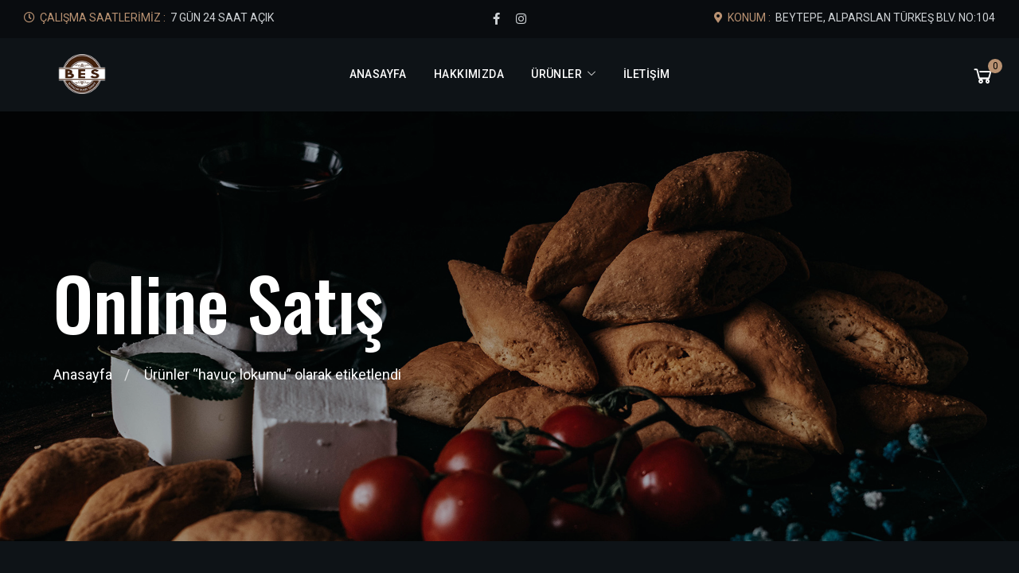

--- FILE ---
content_type: text/html
request_url: https://beypazariekmeksanayi.com.tr/urun-etiket/havuc-lokumu/
body_size: 9634
content:
<!doctype html>
<html lang="tr">
<head>
<!-- Meta Data -->
<meta charset="UTF-8">
<meta http-equiv="X-UA-Compatible" content="IE=edge">
<meta name="viewport" content="width=device-width, initial-scale=1">
<link rel="profile" href="https://gmpg.org/xfn/11">
<meta name='robots' content='index, follow, max-image-preview:large, max-snippet:-1, max-video-preview:-1' />
<!-- This site is optimized with the Yoast SEO plugin v21.3 - https://yoast.com/wordpress/plugins/seo/ -->
<title>havuç lokumu arşivleri - Beypazarı Ekmek Sanayi</title>
<link rel="canonical" href="https://beypazariekmeksanayi.com.tr/urun-etiket/havuc-lokumu/" />
<meta property="og:locale" content="tr_TR" />
<meta property="og:type" content="article" />
<meta property="og:title" content="havuç lokumu arşivleri - Beypazarı Ekmek Sanayi" />
<meta property="og:url" content="https://beypazariekmeksanayi.com.tr/urun-etiket/havuc-lokumu/" />
<meta property="og:site_name" content="Beypazarı Ekmek Sanayi" />
<meta name="twitter:card" content="summary_large_image" />
<script type="application/ld+json" class="yoast-schema-graph">{"@context":"https://schema.org","@graph":[{"@type":"CollectionPage","@id":"https://beypazariekmeksanayi.com.tr/urun-etiket/havuc-lokumu/","url":"https://beypazariekmeksanayi.com.tr/urun-etiket/havuc-lokumu/","name":"havuç lokumu arşivleri - Beypazarı Ekmek Sanayi","isPartOf":{"@id":"https://beypazariekmeksanayi.com.tr/#website"},"primaryImageOfPage":{"@id":"https://beypazariekmeksanayi.com.tr/urun-etiket/havuc-lokumu/#primaryimage"},"image":{"@id":"https://beypazariekmeksanayi.com.tr/urun-etiket/havuc-lokumu/#primaryimage"},"thumbnailUrl":"https://beypazariekmeksanayi.com.tr/wp-content/uploads/2022/10/beypazari-havuc-lokumu-dikey.jpg","breadcrumb":{"@id":"https://beypazariekmeksanayi.com.tr/urun-etiket/havuc-lokumu/#breadcrumb"},"inLanguage":"tr"},{"@type":"ImageObject","inLanguage":"tr","@id":"https://beypazariekmeksanayi.com.tr/urun-etiket/havuc-lokumu/#primaryimage","url":"https://beypazariekmeksanayi.com.tr/wp-content/uploads/2022/10/beypazari-havuc-lokumu-dikey.jpg","contentUrl":"https://beypazariekmeksanayi.com.tr/wp-content/uploads/2022/10/beypazari-havuc-lokumu-dikey.jpg","width":1080,"height":1440,"caption":"Beypazarı havuç lokumu"},{"@type":"BreadcrumbList","@id":"https://beypazariekmeksanayi.com.tr/urun-etiket/havuc-lokumu/#breadcrumb","itemListElement":[{"@type":"ListItem","position":1,"name":"Anasayfa","item":"https://beypazariekmeksanayi.com.tr/"},{"@type":"ListItem","position":2,"name":"havuç lokumu"}]},{"@type":"WebSite","@id":"https://beypazariekmeksanayi.com.tr/#website","url":"https://beypazariekmeksanayi.com.tr/","name":"Beypazarı Ekmek Sanayi","description":"Buğdaydan Gelen Lezzet","publisher":{"@id":"https://beypazariekmeksanayi.com.tr/#organization"},"potentialAction":[{"@type":"SearchAction","target":{"@type":"EntryPoint","urlTemplate":"https://beypazariekmeksanayi.com.tr/?s={search_term_string}"},"query-input":"required name=search_term_string"}],"inLanguage":"tr"},{"@type":"Organization","@id":"https://beypazariekmeksanayi.com.tr/#organization","name":"Beypazarı Ekmek Sanayi","url":"https://beypazariekmeksanayi.com.tr/","logo":{"@type":"ImageObject","inLanguage":"tr","@id":"https://beypazariekmeksanayi.com.tr/#/schema/logo/image/","url":"https://beypazariekmeksanayi.com.tr/wp-content/uploads/2022/04/beypazariekmeksanati-logo-transparan2.png","contentUrl":"https://beypazariekmeksanayi.com.tr/wp-content/uploads/2022/04/beypazariekmeksanati-logo-transparan2.png","width":180,"height":180,"caption":"Beypazarı Ekmek Sanayi"},"image":{"@id":"https://beypazariekmeksanayi.com.tr/#/schema/logo/image/"},"sameAs":["https://www.instagram.com/beypazariekmeksanayi/"]}]}</script>
<!-- / Yoast SEO plugin. -->
<link rel='dns-prefetch' href='//fonts.googleapis.com' />
<link rel="alternate" type="application/rss+xml" title="Beypazarı Ekmek Sanayi &raquo; beslemesi" href="https://beypazariekmeksanayi.com.tr/feed/" />
<link rel="alternate" type="application/rss+xml" title="Beypazarı Ekmek Sanayi &raquo; yorum beslemesi" href="https://beypazariekmeksanayi.com.tr/comments/feed/" />
<link rel="alternate" type="application/rss+xml" title="Beypazarı Ekmek Sanayi &raquo; havuç lokumu Etiket beslemesi" href="https://beypazariekmeksanayi.com.tr/urun-etiket/havuc-lokumu/feed/" />
<!-- <link rel='stylesheet' id='kaffen-plugin-frontend-widget-style-css' href='https://beypazariekmeksanayi.com.tr/wp-content/plugins/kaffen-plugin/elementor/assets/css/style.css?ver=1' type='text/css' media='all' /> -->
<!-- <link rel='stylesheet' id='wp-block-library-css' href='https://beypazariekmeksanayi.com.tr/wp-includes/css/dist/block-library/style.min.css?ver=6.3.2' type='text/css' media='all' /> -->
<link rel="stylesheet" type="text/css" href="//beypazariekmeksanayi.com.tr/wp-content/cache/wpfc-minified/qj5vfafv/7q74j.css" media="all"/>
<style id='classic-theme-styles-inline-css' type='text/css'>
/*! This file is auto-generated */
.wp-block-button__link{color:#fff;background-color:#32373c;border-radius:9999px;box-shadow:none;text-decoration:none;padding:calc(.667em + 2px) calc(1.333em + 2px);font-size:1.125em}.wp-block-file__button{background:#32373c;color:#fff;text-decoration:none}
</style>
<style id='global-styles-inline-css' type='text/css'>
body{--wp--preset--color--black: #000000;--wp--preset--color--cyan-bluish-gray: #abb8c3;--wp--preset--color--white: #ffffff;--wp--preset--color--pale-pink: #f78da7;--wp--preset--color--vivid-red: #cf2e2e;--wp--preset--color--luminous-vivid-orange: #ff6900;--wp--preset--color--luminous-vivid-amber: #fcb900;--wp--preset--color--light-green-cyan: #7bdcb5;--wp--preset--color--vivid-green-cyan: #00d084;--wp--preset--color--pale-cyan-blue: #8ed1fc;--wp--preset--color--vivid-cyan-blue: #0693e3;--wp--preset--color--vivid-purple: #9b51e0;--wp--preset--gradient--vivid-cyan-blue-to-vivid-purple: linear-gradient(135deg,rgba(6,147,227,1) 0%,rgb(155,81,224) 100%);--wp--preset--gradient--light-green-cyan-to-vivid-green-cyan: linear-gradient(135deg,rgb(122,220,180) 0%,rgb(0,208,130) 100%);--wp--preset--gradient--luminous-vivid-amber-to-luminous-vivid-orange: linear-gradient(135deg,rgba(252,185,0,1) 0%,rgba(255,105,0,1) 100%);--wp--preset--gradient--luminous-vivid-orange-to-vivid-red: linear-gradient(135deg,rgba(255,105,0,1) 0%,rgb(207,46,46) 100%);--wp--preset--gradient--very-light-gray-to-cyan-bluish-gray: linear-gradient(135deg,rgb(238,238,238) 0%,rgb(169,184,195) 100%);--wp--preset--gradient--cool-to-warm-spectrum: linear-gradient(135deg,rgb(74,234,220) 0%,rgb(151,120,209) 20%,rgb(207,42,186) 40%,rgb(238,44,130) 60%,rgb(251,105,98) 80%,rgb(254,248,76) 100%);--wp--preset--gradient--blush-light-purple: linear-gradient(135deg,rgb(255,206,236) 0%,rgb(152,150,240) 100%);--wp--preset--gradient--blush-bordeaux: linear-gradient(135deg,rgb(254,205,165) 0%,rgb(254,45,45) 50%,rgb(107,0,62) 100%);--wp--preset--gradient--luminous-dusk: linear-gradient(135deg,rgb(255,203,112) 0%,rgb(199,81,192) 50%,rgb(65,88,208) 100%);--wp--preset--gradient--pale-ocean: linear-gradient(135deg,rgb(255,245,203) 0%,rgb(182,227,212) 50%,rgb(51,167,181) 100%);--wp--preset--gradient--electric-grass: linear-gradient(135deg,rgb(202,248,128) 0%,rgb(113,206,126) 100%);--wp--preset--gradient--midnight: linear-gradient(135deg,rgb(2,3,129) 0%,rgb(40,116,252) 100%);--wp--preset--font-size--small: 13px;--wp--preset--font-size--medium: 20px;--wp--preset--font-size--large: 36px;--wp--preset--font-size--x-large: 42px;--wp--preset--spacing--20: 0.44rem;--wp--preset--spacing--30: 0.67rem;--wp--preset--spacing--40: 1rem;--wp--preset--spacing--50: 1.5rem;--wp--preset--spacing--60: 2.25rem;--wp--preset--spacing--70: 3.38rem;--wp--preset--spacing--80: 5.06rem;--wp--preset--shadow--natural: 6px 6px 9px rgba(0, 0, 0, 0.2);--wp--preset--shadow--deep: 12px 12px 50px rgba(0, 0, 0, 0.4);--wp--preset--shadow--sharp: 6px 6px 0px rgba(0, 0, 0, 0.2);--wp--preset--shadow--outlined: 6px 6px 0px -3px rgba(255, 255, 255, 1), 6px 6px rgba(0, 0, 0, 1);--wp--preset--shadow--crisp: 6px 6px 0px rgba(0, 0, 0, 1);}:where(.is-layout-flex){gap: 0.5em;}:where(.is-layout-grid){gap: 0.5em;}body .is-layout-flow > .alignleft{float: left;margin-inline-start: 0;margin-inline-end: 2em;}body .is-layout-flow > .alignright{float: right;margin-inline-start: 2em;margin-inline-end: 0;}body .is-layout-flow > .aligncenter{margin-left: auto !important;margin-right: auto !important;}body .is-layout-constrained > .alignleft{float: left;margin-inline-start: 0;margin-inline-end: 2em;}body .is-layout-constrained > .alignright{float: right;margin-inline-start: 2em;margin-inline-end: 0;}body .is-layout-constrained > .aligncenter{margin-left: auto !important;margin-right: auto !important;}body .is-layout-constrained > :where(:not(.alignleft):not(.alignright):not(.alignfull)){max-width: var(--wp--style--global--content-size);margin-left: auto !important;margin-right: auto !important;}body .is-layout-constrained > .alignwide{max-width: var(--wp--style--global--wide-size);}body .is-layout-flex{display: flex;}body .is-layout-flex{flex-wrap: wrap;align-items: center;}body .is-layout-flex > *{margin: 0;}body .is-layout-grid{display: grid;}body .is-layout-grid > *{margin: 0;}:where(.wp-block-columns.is-layout-flex){gap: 2em;}:where(.wp-block-columns.is-layout-grid){gap: 2em;}:where(.wp-block-post-template.is-layout-flex){gap: 1.25em;}:where(.wp-block-post-template.is-layout-grid){gap: 1.25em;}.has-black-color{color: var(--wp--preset--color--black) !important;}.has-cyan-bluish-gray-color{color: var(--wp--preset--color--cyan-bluish-gray) !important;}.has-white-color{color: var(--wp--preset--color--white) !important;}.has-pale-pink-color{color: var(--wp--preset--color--pale-pink) !important;}.has-vivid-red-color{color: var(--wp--preset--color--vivid-red) !important;}.has-luminous-vivid-orange-color{color: var(--wp--preset--color--luminous-vivid-orange) !important;}.has-luminous-vivid-amber-color{color: var(--wp--preset--color--luminous-vivid-amber) !important;}.has-light-green-cyan-color{color: var(--wp--preset--color--light-green-cyan) !important;}.has-vivid-green-cyan-color{color: var(--wp--preset--color--vivid-green-cyan) !important;}.has-pale-cyan-blue-color{color: var(--wp--preset--color--pale-cyan-blue) !important;}.has-vivid-cyan-blue-color{color: var(--wp--preset--color--vivid-cyan-blue) !important;}.has-vivid-purple-color{color: var(--wp--preset--color--vivid-purple) !important;}.has-black-background-color{background-color: var(--wp--preset--color--black) !important;}.has-cyan-bluish-gray-background-color{background-color: var(--wp--preset--color--cyan-bluish-gray) !important;}.has-white-background-color{background-color: var(--wp--preset--color--white) !important;}.has-pale-pink-background-color{background-color: var(--wp--preset--color--pale-pink) !important;}.has-vivid-red-background-color{background-color: var(--wp--preset--color--vivid-red) !important;}.has-luminous-vivid-orange-background-color{background-color: var(--wp--preset--color--luminous-vivid-orange) !important;}.has-luminous-vivid-amber-background-color{background-color: var(--wp--preset--color--luminous-vivid-amber) !important;}.has-light-green-cyan-background-color{background-color: var(--wp--preset--color--light-green-cyan) !important;}.has-vivid-green-cyan-background-color{background-color: var(--wp--preset--color--vivid-green-cyan) !important;}.has-pale-cyan-blue-background-color{background-color: var(--wp--preset--color--pale-cyan-blue) !important;}.has-vivid-cyan-blue-background-color{background-color: var(--wp--preset--color--vivid-cyan-blue) !important;}.has-vivid-purple-background-color{background-color: var(--wp--preset--color--vivid-purple) !important;}.has-black-border-color{border-color: var(--wp--preset--color--black) !important;}.has-cyan-bluish-gray-border-color{border-color: var(--wp--preset--color--cyan-bluish-gray) !important;}.has-white-border-color{border-color: var(--wp--preset--color--white) !important;}.has-pale-pink-border-color{border-color: var(--wp--preset--color--pale-pink) !important;}.has-vivid-red-border-color{border-color: var(--wp--preset--color--vivid-red) !important;}.has-luminous-vivid-orange-border-color{border-color: var(--wp--preset--color--luminous-vivid-orange) !important;}.has-luminous-vivid-amber-border-color{border-color: var(--wp--preset--color--luminous-vivid-amber) !important;}.has-light-green-cyan-border-color{border-color: var(--wp--preset--color--light-green-cyan) !important;}.has-vivid-green-cyan-border-color{border-color: var(--wp--preset--color--vivid-green-cyan) !important;}.has-pale-cyan-blue-border-color{border-color: var(--wp--preset--color--pale-cyan-blue) !important;}.has-vivid-cyan-blue-border-color{border-color: var(--wp--preset--color--vivid-cyan-blue) !important;}.has-vivid-purple-border-color{border-color: var(--wp--preset--color--vivid-purple) !important;}.has-vivid-cyan-blue-to-vivid-purple-gradient-background{background: var(--wp--preset--gradient--vivid-cyan-blue-to-vivid-purple) !important;}.has-light-green-cyan-to-vivid-green-cyan-gradient-background{background: var(--wp--preset--gradient--light-green-cyan-to-vivid-green-cyan) !important;}.has-luminous-vivid-amber-to-luminous-vivid-orange-gradient-background{background: var(--wp--preset--gradient--luminous-vivid-amber-to-luminous-vivid-orange) !important;}.has-luminous-vivid-orange-to-vivid-red-gradient-background{background: var(--wp--preset--gradient--luminous-vivid-orange-to-vivid-red) !important;}.has-very-light-gray-to-cyan-bluish-gray-gradient-background{background: var(--wp--preset--gradient--very-light-gray-to-cyan-bluish-gray) !important;}.has-cool-to-warm-spectrum-gradient-background{background: var(--wp--preset--gradient--cool-to-warm-spectrum) !important;}.has-blush-light-purple-gradient-background{background: var(--wp--preset--gradient--blush-light-purple) !important;}.has-blush-bordeaux-gradient-background{background: var(--wp--preset--gradient--blush-bordeaux) !important;}.has-luminous-dusk-gradient-background{background: var(--wp--preset--gradient--luminous-dusk) !important;}.has-pale-ocean-gradient-background{background: var(--wp--preset--gradient--pale-ocean) !important;}.has-electric-grass-gradient-background{background: var(--wp--preset--gradient--electric-grass) !important;}.has-midnight-gradient-background{background: var(--wp--preset--gradient--midnight) !important;}.has-small-font-size{font-size: var(--wp--preset--font-size--small) !important;}.has-medium-font-size{font-size: var(--wp--preset--font-size--medium) !important;}.has-large-font-size{font-size: var(--wp--preset--font-size--large) !important;}.has-x-large-font-size{font-size: var(--wp--preset--font-size--x-large) !important;}
.wp-block-navigation a:where(:not(.wp-element-button)){color: inherit;}
:where(.wp-block-post-template.is-layout-flex){gap: 1.25em;}:where(.wp-block-post-template.is-layout-grid){gap: 1.25em;}
:where(.wp-block-columns.is-layout-flex){gap: 2em;}:where(.wp-block-columns.is-layout-grid){gap: 2em;}
.wp-block-pullquote{font-size: 1.5em;line-height: 1.6;}
</style>
<!-- <link rel='stylesheet' id='style-css' href='https://beypazariekmeksanayi.com.tr/wp-content/plugins/cargo-tracking-for-woocommerce/assets/css/style.css?ver=6.3.2' type='text/css' media='all' /> -->
<!-- <link rel='stylesheet' id='contact-form-7-css' href='https://beypazariekmeksanayi.com.tr/wp-content/plugins/contact-form-7/includes/css/styles.css?ver=5.8.1' type='text/css' media='all' /> -->
<!-- <link rel='stylesheet' id='woocontracts_css-css' href='https://beypazariekmeksanayi.com.tr/wp-content/plugins/sozlesmeler/css/stil.css?ver=2.2.0' type='text/css' media='all' /> -->
<!-- <link rel='stylesheet' id='woocommerce-layout-css' href='https://beypazariekmeksanayi.com.tr/wp-content/plugins/woocommerce/assets/css/woocommerce-layout.css?ver=8.2.0' type='text/css' media='all' /> -->
<link rel="stylesheet" type="text/css" href="//beypazariekmeksanayi.com.tr/wp-content/cache/wpfc-minified/jpvhto2z/h5e5.css" media="all"/>
<!-- <link rel='stylesheet' id='woocommerce-smallscreen-css' href='https://beypazariekmeksanayi.com.tr/wp-content/plugins/woocommerce/assets/css/woocommerce-smallscreen.css?ver=8.2.0' type='text/css' media='only screen and (max-width: 768px)' /> -->
<link rel="stylesheet" type="text/css" href="//beypazariekmeksanayi.com.tr/wp-content/cache/wpfc-minified/lyei1u8o/h5e5.css" media="only screen and (max-width: 768px)"/>
<!-- <link rel='stylesheet' id='woocommerce-general-css' href='https://beypazariekmeksanayi.com.tr/wp-content/plugins/woocommerce/assets/css/woocommerce.css?ver=8.2.0' type='text/css' media='all' /> -->
<link rel="stylesheet" type="text/css" href="//beypazariekmeksanayi.com.tr/wp-content/cache/wpfc-minified/fs7gx3uv/h5e5.css" media="all"/>
<style id='woocommerce-inline-inline-css' type='text/css'>
.woocommerce form .form-row .required { visibility: visible; }
</style>
<link rel='stylesheet' id='kaffen-fonts-css' href='https://fonts.googleapis.com/css2?family=Merienda:wght@400;700&#038;family=Roboto:ital,wght@0,200;0,300;0,400;0,500;0,600;0,700;0,800;0,900;1,200;1,300;1,400;1,500;1,600;1,700;1,800;1,900&#038;family=Oswald:wght@200;300;400;500;600;700&#038;display=swap' type='text/css' media='all' />
<!-- <link rel='stylesheet' id='bootstrap-css' href='https://beypazariekmeksanayi.com.tr/wp-content/themes/kaffen/assets/styles/vendors/bootstrap.css?ver=6.3.2' type='text/css' media='all' /> -->
<!-- <link rel='stylesheet' id='kaffen-font-awesome-css' href='https://beypazariekmeksanayi.com.tr/wp-content/themes/kaffen/assets/fonts/font-awesome/css/font-awesome.css?ver=6.3.2' type='text/css' media='all' /> -->
<!-- <link rel='stylesheet' id='kaffen-line-awesome-css' href='https://beypazariekmeksanayi.com.tr/wp-content/themes/kaffen/assets/fonts/font-awesome/css/line-awesome.css?ver=6.3.2' type='text/css' media='all' /> -->
<!-- <link rel='stylesheet' id='magnific-popup-css' href='https://beypazariekmeksanayi.com.tr/wp-content/themes/kaffen/assets/styles/vendors/magnific-popup.css?ver=6.3.2' type='text/css' media='all' /> -->
<!-- <link rel='stylesheet' id='splitting-css' href='https://beypazariekmeksanayi.com.tr/wp-content/themes/kaffen/assets/styles/vendors/splitting.css?ver=6.3.2' type='text/css' media='all' /> -->
<!-- <link rel='stylesheet' id='kaffen-swiper-css' href='https://beypazariekmeksanayi.com.tr/wp-content/themes/kaffen/assets/styles/vendors/swiper.css?ver=6.3.2' type='text/css' media='all' /> -->
<!-- <link rel='stylesheet' id='animate-css' href='https://beypazariekmeksanayi.com.tr/wp-content/themes/kaffen/assets/styles/vendors/animate.css?ver=6.3.2' type='text/css' media='all' /> -->
<!-- <link rel='stylesheet' id='kaffen-main-css' href='https://beypazariekmeksanayi.com.tr/wp-content/themes/kaffen/style.css?ver=6.3.2' type='text/css' media='all' /> -->
<link rel="stylesheet" type="text/css" href="//beypazariekmeksanayi.com.tr/wp-content/cache/wpfc-minified/7wm41mkc/hdd0.css" media="all"/>
<script src='//beypazariekmeksanayi.com.tr/wp-content/cache/wpfc-minified/7v418e0l/h5e5.js' type="text/javascript"></script>
<!-- <script type='text/javascript' src='https://beypazariekmeksanayi.com.tr/wp-includes/js/jquery/jquery.min.js?ver=3.7.0' id='jquery-core-js'></script> -->
<!-- <script type='text/javascript' src='https://beypazariekmeksanayi.com.tr/wp-includes/js/jquery/jquery-migrate.min.js?ver=3.4.1' id='jquery-migrate-js'></script> -->
<link rel="https://api.w.org/" href="https://beypazariekmeksanayi.com.tr/wp-json/" /><link rel="alternate" type="application/json" href="https://beypazariekmeksanayi.com.tr/wp-json/wp/v2/product_tag/53" /><link rel="EditURI" type="application/rsd+xml" title="RSD" href="https://beypazariekmeksanayi.com.tr/xmlrpc.php?rsd" />
<meta name="generator" content="WordPress 6.3.2" />
<meta name="generator" content="WooCommerce 8.2.0" />
<style>
</style>
<noscript><style>.woocommerce-product-gallery{ opacity: 1 !important; }</style></noscript>
<meta name="generator" content="Elementor 3.14.1; features: e_dom_optimization, e_optimized_assets_loading, e_optimized_css_loading, a11y_improvements, additional_custom_breakpoints; settings: css_print_method-external, google_font-enabled, font_display-auto">
<link rel="icon" href="https://beypazariekmeksanayi.com.tr/wp-content/uploads/2022/10/cropped-beypazariekmeksanayifaviconlogo-32x32.png" sizes="32x32" />
<link rel="icon" href="https://beypazariekmeksanayi.com.tr/wp-content/uploads/2022/10/cropped-beypazariekmeksanayifaviconlogo-192x192.png" sizes="192x192" />
<link rel="apple-touch-icon" href="https://beypazariekmeksanayi.com.tr/wp-content/uploads/2022/10/cropped-beypazariekmeksanayifaviconlogo-180x180.png" />
<meta name="msapplication-TileImage" content="https://beypazariekmeksanayi.com.tr/wp-content/uploads/2022/10/cropped-beypazariekmeksanayifaviconlogo-270x270.png" />
<!-- Google tag (gtag.js) -->
<script async src="https://www.googletagmanager.com/gtag/js?id=G-6W1CG2B572"></script>
<script>
window.dataLayer = window.dataLayer || [];
function gtag(){dataLayer.push(arguments);}
gtag('js', new Date());
gtag('config', 'G-6W1CG2B572');
</script>
</head>
<body data-rsssl=1 class="archive tax-product_tag term-havuc-lokumu term-53 wp-custom-logo theme-kaffen woocommerce woocommerce-page woocommerce-no-js hfeed elementor-default elementor-kit-8">
<div class="bg">
<!-- Preloader -->
<div class="preloader">
<div class="centrize full-width">
<div class="vertical-center">
<div class="spinner-logo">
<img src="https://beypazariekmeksanayi.com.tr/wp-content/uploads/2022/04/beypazariekmeksanati-logo-transparan.png" alt="Beypazarı Ekmek Sanayi" />
<div class="spinner-dot">
<div class="spinner-line"></div>
</div>
</div>
</div>
</div>
</div>
<!-- Header -->
<header class="kf-header">
<div data-elementor-type="wp-post" data-elementor-id="912" class="elementor elementor-912">
<section class="elementor-section elementor-top-section elementor-element elementor-element-ee285c0 elementor-section-full_width kf-topline elementor-hidden-tablet elementor-hidden-mobile elementor-section-height-default elementor-section-height-default" data-id="ee285c0" data-element_type="section" data-settings="{&quot;background_background&quot;:&quot;classic&quot;}">
<div class="elementor-container elementor-column-gap-no">
<div class="elementor-column elementor-col-33 elementor-top-column elementor-element elementor-element-2200795" data-id="2200795" data-element_type="column">
<div class="elementor-widget-wrap elementor-element-populated">
<div class="elementor-element elementor-element-174dde4 elementor-widget elementor-widget-kaffen-header-info" data-id="174dde4" data-element_type="widget" data-widget_type="kaffen-header-info.default">
<div class="elementor-widget-container">
<div class="kf-h-group">
<i aria-hidden="true" class="far fa-clock"></i>									<em>
<span >
Çalışma Saatlerimiz :				</span>
</em>
<span >
7 gün 24 saat açık			</span>
</div>
</div>
</div>
</div>
</div>
<div class="elementor-column elementor-col-33 elementor-top-column elementor-element elementor-element-b4d3dce" data-id="b4d3dce" data-element_type="column">
<div class="elementor-widget-wrap elementor-element-populated">
<div class="elementor-element elementor-element-440f9de elementor-widget elementor-widget-kaffen-social-links" data-id="440f9de" data-element_type="widget" data-widget_type="kaffen-social-links.default">
<div class="elementor-widget-container">
<!-- social -->
<div class="kf-h-social">
<a target="_blank" href="https://www.facebook.com/people/B-E-S-BEYPAZARI-EKMEK-SANAY%C4%B0%C4%B0-BEYPAZARI-KURUSU-SEVENLER-GRUBU/100057621791098/" title="Facebook">
<i class="fab fa-facebook-f"></i>			</a>
<a target="_blank" href="https://instagram.com/beypazariekmeksanayi" title="Instagram">
<i class="fab fa-instagram"></i>			</a>
</div>
</div>
</div>
</div>
</div>
<div class="elementor-column elementor-col-33 elementor-top-column elementor-element elementor-element-429ac5a" data-id="429ac5a" data-element_type="column">
<div class="elementor-widget-wrap elementor-element-populated">
<div class="elementor-element elementor-element-b714ca4 elementor-widget elementor-widget-kaffen-header-info" data-id="b714ca4" data-element_type="widget" data-widget_type="kaffen-header-info.default">
<div class="elementor-widget-container">
<div class="kf-h-group">
<i aria-hidden="true" class="fas fa-map-marker-alt"></i>									<em>
<span >
Konum :				</span>
</em>
<span >
Beytepe, Alparslan Türkeş Blv. No:104			</span>
</div>
</div>
</div>
</div>
</div>
</div>
</section>
<section class="elementor-section elementor-top-section elementor-element elementor-element-102c1a3 elementor-section-full_width kf-navbar elementor-section-content-middle elementor-section-height-default elementor-section-height-default" data-id="102c1a3" data-element_type="section">
<div class="elementor-container elementor-column-gap-no">
<div class="elementor-column elementor-col-25 elementor-top-column elementor-element elementor-element-95c3c95" data-id="95c3c95" data-element_type="column">
<div class="elementor-widget-wrap elementor-element-populated">
<div class="elementor-element elementor-element-3171a8c elementor-widget elementor-widget-image" data-id="3171a8c" data-element_type="widget" data-widget_type="image.default">
<div class="elementor-widget-container">
<style>/*! elementor - v3.14.0 - 26-06-2023 */
.elementor-widget-image{text-align:center}.elementor-widget-image a{display:inline-block}.elementor-widget-image a img[src$=".svg"]{width:48px}.elementor-widget-image img{vertical-align:middle;display:inline-block}</style>													<a href="https://beypazariekmeksanayi.com.tr/">
<img decoding="async" loading="lazy" width="368" height="125" src="https://beypazariekmeksanayi.com.tr/wp-content/uploads/2022/04/beypazariekmeksanati-logo-transparan-1.png" class="attachment-full size-full wp-image-1756" alt="Beypazarı Ekmek Sanayi" srcset="https://beypazariekmeksanayi.com.tr/wp-content/uploads/2022/04/beypazariekmeksanati-logo-transparan-1.png 368w, https://beypazariekmeksanayi.com.tr/wp-content/uploads/2022/04/beypazariekmeksanati-logo-transparan-1-300x102.png 300w" sizes="(max-width: 368px) 100vw, 368px" />								</a>
</div>
</div>
</div>
</div>
<div class="elementor-column elementor-col-50 elementor-top-column elementor-element elementor-element-c838e06" data-id="c838e06" data-element_type="column">
<div class="elementor-widget-wrap elementor-element-populated">
<div class="elementor-element elementor-element-3364cb9 elementor-widget elementor-widget-kaffen-header-menu" data-id="3364cb9" data-element_type="widget" data-widget_type="kaffen-header-menu.default">
<div class="elementor-widget-container">
<!-- menu btn -->
<a href="#" class="kf-menu-btn"><span></span></a>
<!-- main menu -->
<div class="kf-main-menu">
<ul id="menu-main-menu" class="kf-main-menu-nav"><li id="menu-item-942" class=" menu-item menu-item-type-custom menu-item-object-custom menu-item-home "><a href="https://beypazariekmeksanayi.com.tr/">Anasayfa</a></li>
<li id="menu-item-923" class=" menu-item menu-item-type-post_type menu-item-object-page "><a href="https://beypazariekmeksanayi.com.tr/hakkimizda/">Hakkımızda</a></li>
<li id="menu-item-1938" class=" menu-item menu-item-type-custom menu-item-object-custom menu-item-has-children has-children "><a href="#">Ürünler</a><i class="las la-angle-down"></i>
<ul class="sub-menu">
<li id="menu-item-1618" class=" menu-item menu-item-type-post_type menu-item-object-page "><a href="https://beypazariekmeksanayi.com.tr/beypazari-kurusu/">Beypazarı Kurusu</a></li>
<li id="menu-item-1640" class=" menu-item menu-item-type-post_type menu-item-object-page "><a href="https://beypazariekmeksanayi.com.tr/eksi-mayali-ekmek/">Ekşi Mayalı Ekmek</a></li>
<li id="menu-item-1639" class=" menu-item menu-item-type-post_type menu-item-object-page "><a href="https://beypazariekmeksanayi.com.tr/galeta/">Galeta</a></li>
<li id="menu-item-1638" class=" menu-item menu-item-type-post_type menu-item-object-page "><a href="https://beypazariekmeksanayi.com.tr/cekirdekli-galeta/">Çekirdekli Galeta</a></li>
<li id="menu-item-1637" class=" menu-item menu-item-type-post_type menu-item-object-page "><a href="https://beypazariekmeksanayi.com.tr/beypazari-eristesi/">Beypazarı Eriştesi</a></li>
<li id="menu-item-1636" class=" menu-item menu-item-type-post_type menu-item-object-page "><a href="https://beypazariekmeksanayi.com.tr/beypazari-tarhanasi/">Beypazarı Tarhanası</a></li>
<li id="menu-item-2088" class=" menu-item menu-item-type-post_type menu-item-object-page "><a href="https://beypazariekmeksanayi.com.tr/beypazari-ceviz-sucugu/">Beypazarı Ceviz Sucuğu</a></li>
<li id="menu-item-1915" class=" menu-item menu-item-type-post_type menu-item-object-page "><a href="https://beypazariekmeksanayi.com.tr/beypazari-simiti/">Beypazarı Simiti</a></li>
<li id="menu-item-2178" class=" menu-item menu-item-type-post_type menu-item-object-page "><a href="https://beypazariekmeksanayi.com.tr/beypazari-havuc-lokumu/">Beypazarı Havuç Lokumu</a></li>
</ul>
</li>
<li id="menu-item-928" class=" menu-item menu-item-type-post_type menu-item-object-page "><a href="https://beypazariekmeksanayi.com.tr/iletisim/">İletişim</a></li>
</ul>    </div>
<!-- mobile navbar -->
<div class="kf-navbar-mobile">
<!-- mobile menu -->
<div class="kf-main-menu"></div>
<!-- mobile topline -->
<div class="kf-topline">
<div class="row">
<div class="col-xs-12 col-sm-12 col-md-12 col-lg-12">
<!-- social -->
<div class="kf-h-social">
<a target="_blank" href="https://www.facebook.com/people/B-E-S-BEYPAZARI-EKMEK-SANAY%C4%B0%C4%B0-BEYPAZARI-KURUSU-SEVENLER-GRUBU/100057621791098/" title="Facebook">
<i class="fab fa-facebook-f"></i>							</a>
<a target="_blank" href="https://instagram.com/beypazariekmeksanayi" title="Instagram">
<i class="fab fa-instagram"></i>							</a>
</div>
</div>
<div class="col-xs-12 col-sm-12 col-md-12 col-lg-12">
<!-- hours -->
<div class="kf-h-group">
<i aria-hidden="true" class="far fa-clock"></i>              <em>
<span >
Çalışma Saatlerimiz :								</span>
</em>
<span >
7 gün 24 saat açık							</span>
</div>
</div>
<div class="col-xs-12 col-sm-12 col-md-12 col-lg-12">
<!-- hours -->
<div class="kf-h-group">
<i aria-hidden="true" class="fas fa-map-marker-alt"></i>              <em>
<span >
Konum :								</span>
</em>
<span >
Beytepe, Alparslan Türkeş Blv. No:104							</span>
</div>
</div>
</div>
</div>
</div>
</div>
</div>
</div>
</div>
<div class="elementor-column elementor-col-25 elementor-top-column elementor-element elementor-element-89be67d" data-id="89be67d" data-element_type="column">
<div class="elementor-widget-wrap elementor-element-populated">
<div class="elementor-element elementor-element-99f4b5c elementor-widget elementor-widget-kaffen-header-buttons" data-id="99f4b5c" data-element_type="widget" data-widget_type="kaffen-header-buttons.default">
<div class="elementor-widget-container">
<!-- cart button -->
<div class="kf-cart-btn cart-btn-empty">
<div class="cart-icon zoom-cursor">
<span class="cart-count">0</span>
</div>
<div class="cart-widget">
<p class="woocommerce-mini-cart__empty-message">Sepetinizde ürün bulunmuyor.</p>
</div>
</div>
<!-- cart button end -->
</div>
</div>
</div>
</div>
</div>
</section>
</div>
</header>
<!-- Wrapper -->
<div class="wrapper">
<!-- Section Started Inner -->
<section class="section kf-started-inner">
<div class="kf-parallax-bg js-parallax" style="background-image: url(https://beypazariekmeksanayi.com.tr/wp-content/uploads/2022/10/beypazariekmeksanayi-galeta-3.jpg);"></div>
<div class="container">
<h1 class="kf-h-title text-anim-1 scroll-animate" data-splitting="chars" data-animate="active">
Online Satış		</h1>
<ul class="kf-breadcrumbs"><li><a href="https://beypazariekmeksanayi.com.tr">Anasayfa</a></li><li>Ürünler &ldquo;havuç lokumu&rdquo; olarak etiketlendi</li></ul>	</div>
</section>
<!-- Section Archive -->
<section class="section kf-archive shop-page" id="card-shop-page">
<div class="container">
<div class="row">
<div class="col-xs-12 col-sm-12 col-md-12 col-lg-12">
<nav class="woocommerce-breadcrumb"><a href="https://beypazariekmeksanayi.com.tr">Ana Sayfa</a>&nbsp;&#47;&nbsp;Ürünler &ldquo;havuç lokumu&rdquo; olarak etiketlendi</nav>				
<h1 class="page-title">havuç lokumu</h1>
<div class="woocommerce-notices-wrapper"></div><p class="woocommerce-result-count">
Tek bir sonuç gösteriliyor</p>
<form class="woocommerce-ordering" method="get">
<select name="orderby" class="orderby" aria-label="Sipariş">
<option value="popularity" >En çok satılana göre sırala</option>
<option value="rating" >En çok oy alana göre sırala</option>
<option value="date"  selected='selected'>En yeniye göre sırala</option>
<option value="price" >Fiyata göre sırala: Düşükten yükseğe</option>
<option value="price-desc" >Fiyata göre sırala: Yüksekten düşüğe</option>
</select>
<input type="hidden" name="paged" value="1" />
</form>
<div class="clear"></div>
<div class="row product-grid-items products columns-4">
<div class="col-xs-12 col-sm-12 col-md-12 col-lg-4 product type-product post-591 status-publish first outofstock product_cat-unlu-mamuller product_tag-firin product_tag-havuc-lokumu product_tag-unlu-mamuller has-post-thumbnail shipping-taxable product-type-simple">
<div class="product-grid-item">
<a href="https://beypazariekmeksanayi.com.tr/urun/beypazari-havuc-lokumu/" class="woocommerce-LoopProduct-link woocommerce-loop-product__link"><img width="800" height="800" src="https://beypazariekmeksanayi.com.tr/wp-content/uploads/2022/10/beypazari-havuc-lokumu-dikey-800x800.jpg" class="attachment-woocommerce_thumbnail size-woocommerce_thumbnail" alt="Beypazarı havuç lokumu" decoding="async" loading="lazy" srcset="https://beypazariekmeksanayi.com.tr/wp-content/uploads/2022/10/beypazari-havuc-lokumu-dikey-800x800.jpg 800w, https://beypazariekmeksanayi.com.tr/wp-content/uploads/2022/10/beypazari-havuc-lokumu-dikey-150x150.jpg 150w, https://beypazariekmeksanayi.com.tr/wp-content/uploads/2022/10/beypazari-havuc-lokumu-dikey-900x900.jpg 900w, https://beypazariekmeksanayi.com.tr/wp-content/uploads/2022/10/beypazari-havuc-lokumu-dikey-200x200.jpg 200w" sizes="(max-width: 800px) 100vw, 800px" /><h2 class="woocommerce-loop-product__title">Beypazarı Havuç Lokumu (400gr.)</h2>
</a><a href="https://beypazariekmeksanayi.com.tr/urun/beypazari-havuc-lokumu/" data-quantity="1" class="button product_type_simple" data-product_id="591" data-product_sku="" aria-label="&ldquo;Beypazarı Havuç Lokumu (400gr.)&rdquo; hakkında daha fazla bilgi edinin" aria-describedby="" rel="nofollow">Devamını oku</a>	</div>
</div>
</div>
</div>
</div>
</div>
</section>

</div>
<!-- Footer -->
<div class="kf-footer">
<div data-elementor-type="wp-post" data-elementor-id="1001" class="elementor elementor-1001">
<section class="elementor-section elementor-top-section elementor-element elementor-element-3ebd56a elementor-section-full_width elementor-section-height-default elementor-section-height-default" data-id="3ebd56a" data-element_type="section" data-settings="{&quot;background_background&quot;:&quot;classic&quot;}">
<div class="elementor-container elementor-column-gap-no">
<div class="elementor-column elementor-col-100 elementor-top-column elementor-element elementor-element-61357fd" data-id="61357fd" data-element_type="column">
<div class="elementor-widget-wrap elementor-element-populated">
<section class="elementor-section elementor-inner-section elementor-element elementor-element-fa37f62 elementor-section-boxed elementor-section-height-default elementor-section-height-default" data-id="fa37f62" data-element_type="section">
<div class="elementor-container elementor-column-gap-custom">
<div class="elementor-column elementor-col-25 elementor-inner-column elementor-element elementor-element-74ccd63" data-id="74ccd63" data-element_type="column">
<div class="elementor-widget-wrap elementor-element-populated">
<div class="elementor-element elementor-element-693c756 elementor-widget elementor-widget-image" data-id="693c756" data-element_type="widget" data-widget_type="image.default">
<div class="elementor-widget-container">
<a href="https://beypazariekmeksanayi.com.tr/">
<img decoding="async" loading="lazy" width="368" height="125" src="https://beypazariekmeksanayi.com.tr/wp-content/uploads/2022/04/beypazariekmeksanati-logo-transparan-1.png" class="attachment-full size-full wp-image-1756" alt="Beypazarı Ekmek Sanayi" srcset="https://beypazariekmeksanayi.com.tr/wp-content/uploads/2022/04/beypazariekmeksanati-logo-transparan-1.png 368w, https://beypazariekmeksanayi.com.tr/wp-content/uploads/2022/04/beypazariekmeksanati-logo-transparan-1-300x102.png 300w" sizes="(max-width: 368px) 100vw, 368px" />								</a>
</div>
</div>
<div class="elementor-element elementor-element-2e3371f elementor-widget elementor-widget-text-editor" data-id="2e3371f" data-element_type="widget" data-widget_type="text-editor.default">
<div class="elementor-widget-container">
<style>/*! elementor - v3.14.0 - 26-06-2023 */
.elementor-widget-text-editor.elementor-drop-cap-view-stacked .elementor-drop-cap{background-color:#69727d;color:#fff}.elementor-widget-text-editor.elementor-drop-cap-view-framed .elementor-drop-cap{color:#69727d;border:3px solid;background-color:transparent}.elementor-widget-text-editor:not(.elementor-drop-cap-view-default) .elementor-drop-cap{margin-top:8px}.elementor-widget-text-editor:not(.elementor-drop-cap-view-default) .elementor-drop-cap-letter{width:1em;height:1em}.elementor-widget-text-editor .elementor-drop-cap{float:left;text-align:center;line-height:1;font-size:50px}.elementor-widget-text-editor .elementor-drop-cap-letter{display:inline-block}</style>				<p>1982 yılından bu yana aynı yerde, 40 yıldır severek hizmet vermekteyiz. İşimize olan sevgimiz ve saygımız gün geçtikçe artmaya devam etmekte.</p>						</div>
</div>
<div class="elementor-element elementor-element-e904cfa elementor-widget elementor-widget-kaffen-social-links" data-id="e904cfa" data-element_type="widget" data-widget_type="kaffen-social-links.default">
<div class="elementor-widget-container">
<!-- social -->
<div class="kf-h-social">
<a target="_blank" href="https://www.facebook.com/people/B-E-S-BEYPAZARI-EKMEK-SANAY%C4%B0%C4%B0-BEYPAZARI-KURUSU-SEVENLER-GRUBU/100057621791098/" title="Facebook">
<i class="fab fa-facebook-f"></i>			</a>
<a target="_blank" href="https://instagram.com/beypazariekmeksanayi" title="Instagram">
<i class="fab fa-instagram"></i>			</a>
</div>
</div>
</div>
</div>
</div>
<div class="elementor-column elementor-col-25 elementor-inner-column elementor-element elementor-element-472bb39" data-id="472bb39" data-element_type="column">
<div class="elementor-widget-wrap elementor-element-populated">
<div class="elementor-element elementor-element-92136a2 elementor-widget elementor-widget-kaffen-footer-schedule" data-id="92136a2" data-element_type="widget" data-widget_type="kaffen-footer-schedule.default">
<div class="elementor-widget-container">
<!-- hours -->
<div class="kf-f-hours element-anim-1 scroll-animate" data-animate="active">
<h5>
<span >
Çalışma Saatlerimiz	      </span>
</h5>
<ul>
<li>
<em>
<span >
7 gün 24 saat Açık						</span>
</em>
</li>
</ul>
</div>
</div>
</div>
</div>
</div>
<div class="elementor-column elementor-col-25 elementor-inner-column elementor-element elementor-element-9462aea" data-id="9462aea" data-element_type="column">
<div class="elementor-widget-wrap elementor-element-populated">
<div class="elementor-element elementor-element-a9bd06b elementor-widget elementor-widget-kaffen-footer-contacts" data-id="a9bd06b" data-element_type="widget" data-widget_type="kaffen-footer-contacts.default">
<div class="elementor-widget-container">
<!-- contact -->
<div class="kf-f-contact element-anim-1 scroll-animate" data-animate="active">
<h5>
<span >
İletişim	      </span>
</h5>
<ul>
<li>
<i aria-hidden="true" class="las la-map-marker-alt"></i>															<em>
<span >
Konum						</span>
</em>
<span >
Beytepe, Alparslan Türkeş Blv. No:104   Beypazarı / Ankara 06730					</span>
</li>
<li>
<i aria-hidden="true" class="las la-envelope-open-text"></i>															<em>
<span >
E-mail						</span>
</em>
<a href="mailto:bilgi@beypazariekmeksanayi.com.tr">					<span >
bilgi@beypazariekmeksanayi.com.tr					</span>
</a>									</li>
<li>
<i aria-hidden="true" class="las la-phone-alt"></i>															<em>
<span >
Telefon						</span>
</em>
<a href="tel:+90%20312%20762%2040%2095">					<span >
0312 762 40 95					</span>
</a>									</li>
</ul>
</div>
</div>
</div>
</div>
</div>
<div class="elementor-column elementor-col-25 elementor-inner-column elementor-element elementor-element-cb8d32b" data-id="cb8d32b" data-element_type="column">
<div class="elementor-widget-wrap elementor-element-populated">
<div class="elementor-element elementor-element-405bd1c elementor-widget elementor-widget-kaffen-footer-gallery" data-id="405bd1c" data-element_type="widget" data-widget_type="kaffen-footer-gallery.default">
<div class="elementor-widget-container">
<!-- gallery -->
<div class="kf-f-gallery element-anim-1 scroll-animate" data-animate="active">
<h5>
<span >
Instagram	      </span>
</h5>
<ul>
<li>
<a href="https://www.instagram.com/p/CjDONREs_fC/?utm_source=ig_web_copy_link" target="_blank" class="kf-image-hover">
<img decoding="async" src="https://beypazariekmeksanayi.com.tr/wp-content/uploads/2022/10/beypazariekmeksanayi-beypazari-kurusu.jpg" alt="Image #1" />
</a>
</li>
<li>
<a href="https://www.instagram.com/p/CifEe4dsOJ3/?utm_source=ig_web_copy_link" target="_blank" class="kf-image-hover">
<img decoding="async" src="https://beypazariekmeksanayi.com.tr/wp-content/uploads/2022/10/beypazariekmeksanayi-ekmek.jpg" alt="Image #2" />
</a>
</li>
<li>
<a href="https://www.instagram.com/p/Cg_WmFIMRvx/?utm_source=ig_web_copy_link" target="_blank" class="kf-image-hover">
<img decoding="async" src="https://beypazariekmeksanayi.com.tr/wp-content/uploads/2022/10/beypazariekmeksanayi-beypazari-kurusu-1.jpg" alt="Image #3" />
</a>
</li>
<li>
<a href="https://www.instagram.com/p/Ch17NYhMkrG/?utm_source=ig_web_copy_link" target="_blank" class="kf-image-hover">
<img decoding="async" src="https://beypazariekmeksanayi.com.tr/wp-content/uploads/2022/10/beypazariekmeksanayi-galeta1.jpg" alt="Image #4" />
</a>
</li>
<li>
<a href="https://www.instagram.com/p/ChRs1M5MghZ/?utm_source=ig_web_copy_link" target="_blank" class="kf-image-hover">
<img decoding="async" src="https://beypazariekmeksanayi.com.tr/wp-content/uploads/2022/10/beypazariekmeksanayi-simit.jpg" alt="Image #5" />
</a>
</li>
<li>
<a href="https://www.instagram.com/p/CiNI2C5shlN/?utm_source=ig_web_copy_link" target="_blank" class="kf-image-hover">
<img decoding="async" src="https://beypazariekmeksanayi.com.tr/wp-content/uploads/2022/10/beypazariekmeksanayi-galeta.jpg" alt="Image #6" />
</a>
</li>
</ul>
</div>
</div>
</div>
</div>
</div>
</div>
</section>
<section class="elementor-section elementor-inner-section elementor-element elementor-element-951fabd elementor-section-boxed elementor-section-height-default elementor-section-height-default" data-id="951fabd" data-element_type="section">
<div class="elementor-container elementor-column-gap-custom">
<div class="elementor-column elementor-col-100 elementor-inner-column elementor-element elementor-element-44e871d" data-id="44e871d" data-element_type="column">
<div class="elementor-widget-wrap elementor-element-populated">
<div class="elementor-element elementor-element-ab35ac8 elementor-widget elementor-widget-kaffen-footer-copyright" data-id="ab35ac8" data-element_type="widget" data-widget_type="kaffen-footer-copyright.default">
<div class="elementor-widget-container">
<!-- copyright -->
<div class="kf-copyright element-anim-1 scroll-animate" data-animate="active">
<div >
<p>Copyright © 2022 Beypazarı Ekmek Sanayi. Tüm Hakları Saklıdır.</p>			</div>
</div>
</div>
</div>
</div>
</div>
</div>
</section>
</div>
</div>
</div>
</section>
</div>
</div>
</div>
<script type="application/ld+json">{"@context":"https:\/\/schema.org\/","@graph":[{"@type":"BreadcrumbList","itemListElement":[{"@type":"ListItem","position":1,"item":{"name":"Anasayfa","@id":"https:\/\/beypazariekmeksanayi.com.tr"}},{"@type":"ListItem","position":2,"item":{"name":"\u00dcr\u00fcnler &amp;ldquo;havu\u00e7 lokumu&amp;rdquo; olarak etiketlendi","@id":"https:\/\/beypazariekmeksanayi.com.tr\/urun-etiket\/havuc-lokumu\/"}}]},{"@type":"BreadcrumbList","itemListElement":[{"@type":"ListItem","position":1,"item":{"name":"Ana Sayfa","@id":"https:\/\/beypazariekmeksanayi.com.tr"}},{"@type":"ListItem","position":2,"item":{"name":"\u00dcr\u00fcnler &amp;ldquo;havu\u00e7 lokumu&amp;rdquo; olarak etiketlendi","@id":"https:\/\/beypazariekmeksanayi.com.tr\/urun-etiket\/havuc-lokumu\/"}}]}]}</script>	<script type="text/javascript">
(function () {
var c = document.body.className;
c = c.replace(/woocommerce-no-js/, 'woocommerce-js');
document.body.className = c;
})();
</script>
<!-- <link rel='stylesheet' id='elementor-frontend-css' href='https://beypazariekmeksanayi.com.tr/wp-content/plugins/elementor/assets/css/frontend-lite.min.css?ver=3.14.1' type='text/css' media='all' /> -->
<link rel="stylesheet" type="text/css" href="//beypazariekmeksanayi.com.tr/wp-content/cache/wpfc-minified/14umhjb4/h5e4.css" media="all"/>
<link rel='stylesheet' id='elementor-post-912-css' href='https://beypazariekmeksanayi.com.tr/wp-content/uploads/elementor/css/post-912.css?ver=1668865683' type='text/css' media='all' />
<link rel='stylesheet' id='elementor-post-1001-css' href='https://beypazariekmeksanayi.com.tr/wp-content/uploads/elementor/css/post-1001.css?ver=1668865683' type='text/css' media='all' />
<!-- <link rel='stylesheet' id='elementor-icons-css' href='https://beypazariekmeksanayi.com.tr/wp-content/plugins/elementor/assets/lib/eicons/css/elementor-icons.min.css?ver=5.20.0' type='text/css' media='all' /> -->
<!-- <link rel='stylesheet' id='swiper-css' href='https://beypazariekmeksanayi.com.tr/wp-content/plugins/elementor/assets/lib/swiper/css/swiper.min.css?ver=5.3.6' type='text/css' media='all' /> -->
<link rel="stylesheet" type="text/css" href="//beypazariekmeksanayi.com.tr/wp-content/cache/wpfc-minified/7w959l88/hdd0.css" media="all"/>
<link rel='stylesheet' id='elementor-post-8-css' href='https://beypazariekmeksanayi.com.tr/wp-content/uploads/elementor/css/post-8.css?ver=1668865682' type='text/css' media='all' />
<link rel='stylesheet' id='google-fonts-1-css' href='https://fonts.googleapis.com/css?family=Roboto%3A100%2C100italic%2C200%2C200italic%2C300%2C300italic%2C400%2C400italic%2C500%2C500italic%2C600%2C600italic%2C700%2C700italic%2C800%2C800italic%2C900%2C900italic%7CRoboto+Slab%3A100%2C100italic%2C200%2C200italic%2C300%2C300italic%2C400%2C400italic%2C500%2C500italic%2C600%2C600italic%2C700%2C700italic%2C800%2C800italic%2C900%2C900italic&#038;display=auto&#038;subset=latin-ext&#038;ver=6.3.2' type='text/css' media='all' />
<!-- <link rel='stylesheet' id='elementor-icons-shared-0-css' href='https://beypazariekmeksanayi.com.tr/wp-content/plugins/elementor/assets/lib/font-awesome/css/fontawesome.min.css?ver=5.15.3' type='text/css' media='all' /> -->
<!-- <link rel='stylesheet' id='elementor-icons-fa-regular-css' href='https://beypazariekmeksanayi.com.tr/wp-content/plugins/elementor/assets/lib/font-awesome/css/regular.min.css?ver=5.15.3' type='text/css' media='all' /> -->
<!-- <link rel='stylesheet' id='elementor-icons-fa-solid-css' href='https://beypazariekmeksanayi.com.tr/wp-content/plugins/elementor/assets/lib/font-awesome/css/solid.min.css?ver=5.15.3' type='text/css' media='all' /> -->
<link rel="stylesheet" type="text/css" href="//beypazariekmeksanayi.com.tr/wp-content/cache/wpfc-minified/6v5ptwed/h5e4.css" media="all"/>
<script type='text/javascript' src='https://beypazariekmeksanayi.com.tr/wp-content/plugins/kaffen-plugin/elementor/assets/js/front-end-widgets.js?ver=6.3.2' id='kaffen-plugin-frontend-widgets-scripts-js'></script>
<script type='text/javascript' src='https://beypazariekmeksanayi.com.tr/wp-content/plugins/contact-form-7/includes/swv/js/index.js?ver=5.8.1' id='swv-js'></script>
<script type='text/javascript' id='contact-form-7-js-extra'>
/* <![CDATA[ */
var wpcf7 = {"api":{"root":"https:\/\/beypazariekmeksanayi.com.tr\/wp-json\/","namespace":"contact-form-7\/v1"}};
/* ]]> */
</script>
<script type='text/javascript' src='https://beypazariekmeksanayi.com.tr/wp-content/plugins/contact-form-7/includes/js/index.js?ver=5.8.1' id='contact-form-7-js'></script>
<script type='text/javascript' src='https://beypazariekmeksanayi.com.tr/wp-content/plugins/woocommerce/assets/js/jquery-blockui/jquery.blockUI.min.js?ver=2.7.0-wc.8.2.0' id='jquery-blockui-js'></script>
<script type='text/javascript' id='wc-add-to-cart-js-extra'>
/* <![CDATA[ */
var wc_add_to_cart_params = {"ajax_url":"\/wp-admin\/admin-ajax.php","wc_ajax_url":"\/?wc-ajax=%%endpoint%%","i18n_view_cart":"Sepeti g\u00f6r\u00fcnt\u00fcle","cart_url":"https:\/\/beypazariekmeksanayi.com.tr\/sepet\/","is_cart":"","cart_redirect_after_add":"no"};
/* ]]> */
</script>
<script type='text/javascript' src='https://beypazariekmeksanayi.com.tr/wp-content/plugins/woocommerce/assets/js/frontend/add-to-cart.min.js?ver=8.2.0' id='wc-add-to-cart-js'></script>
<script type='text/javascript' src='https://beypazariekmeksanayi.com.tr/wp-content/plugins/woocommerce/assets/js/js-cookie/js.cookie.min.js?ver=2.1.4-wc.8.2.0' id='js-cookie-js'></script>
<script type='text/javascript' id='woocommerce-js-extra'>
/* <![CDATA[ */
var woocommerce_params = {"ajax_url":"\/wp-admin\/admin-ajax.php","wc_ajax_url":"\/?wc-ajax=%%endpoint%%"};
/* ]]> */
</script>
<script type='text/javascript' src='https://beypazariekmeksanayi.com.tr/wp-content/plugins/woocommerce/assets/js/frontend/woocommerce.min.js?ver=8.2.0' id='woocommerce-js'></script>
<script type='text/javascript' src='https://beypazariekmeksanayi.com.tr/wp-content/themes/kaffen/assets/js/skip-link-focus-fix.js?ver=20151215' id='kaffen-skip-link-focus-fix-js'></script>
<script type='text/javascript' src='https://beypazariekmeksanayi.com.tr/wp-content/themes/kaffen/assets/js/bootstrap.js?ver=1.0.0' id='bootstrap-js'></script>
<script type='text/javascript' src='https://beypazariekmeksanayi.com.tr/wp-content/themes/kaffen/assets/js/swiper.js?ver=1.0.0' id='swiper-js'></script>
<script type='text/javascript' src='https://beypazariekmeksanayi.com.tr/wp-content/themes/kaffen/assets/js/splitting.js?ver=1.0.0' id='splitting-js'></script>
<script type='text/javascript' src='https://beypazariekmeksanayi.com.tr/wp-content/themes/kaffen/assets/js/jquery.paroller.min.js?ver=1.0.0' id='paroller-js'></script>
<script type='text/javascript' src='https://beypazariekmeksanayi.com.tr/wp-content/themes/kaffen/assets/js/magnific-popup.js?ver=1.0.0' id='magnific-popup-js'></script>
<script type='text/javascript' src='https://beypazariekmeksanayi.com.tr/wp-content/themes/kaffen/assets/js/parallax.js?ver=1.0.0' id='parallax-js'></script>
<script type='text/javascript' src='https://beypazariekmeksanayi.com.tr/wp-content/themes/kaffen/assets/js/imagesloaded.pkgd.js?ver=1.0.0' id='imagesloaded-pkgd-js'></script>
<script type='text/javascript' src='https://beypazariekmeksanayi.com.tr/wp-content/themes/kaffen/assets/js/isotope.pkgd.js?ver=1.0.0' id='isotope-pkgd-js'></script>
<script type='text/javascript' src='https://beypazariekmeksanayi.com.tr/wp-content/themes/kaffen/assets/js/jquery.scrolla.js?ver=1.0.0' id='scrolla-js'></script>
<script type='text/javascript' src='https://beypazariekmeksanayi.com.tr/wp-content/themes/kaffen/assets/js/skrollr.js?ver=1.0.0' id='skrollr-js'></script>
<script type='text/javascript' src='https://beypazariekmeksanayi.com.tr/wp-content/themes/kaffen/assets/js/jquery.easy_number_animate.js?ver=1.0.0' id='jquery-easy-number-animate-js'></script>
<script type='text/javascript' src='https://beypazariekmeksanayi.com.tr/wp-content/themes/kaffen/assets/js/common.js?ver=1.0.0' id='kaffen-common-js'></script>
<script type='text/javascript' src='https://beypazariekmeksanayi.com.tr/wp-content/plugins/elementor/assets/js/webpack.runtime.min.js?ver=3.14.1' id='elementor-webpack-runtime-js'></script>
<script type='text/javascript' src='https://beypazariekmeksanayi.com.tr/wp-content/plugins/elementor/assets/js/frontend-modules.min.js?ver=3.14.1' id='elementor-frontend-modules-js'></script>
<script type='text/javascript' src='https://beypazariekmeksanayi.com.tr/wp-content/plugins/elementor/assets/lib/waypoints/waypoints.min.js?ver=4.0.2' id='elementor-waypoints-js'></script>
<script type='text/javascript' src='https://beypazariekmeksanayi.com.tr/wp-includes/js/jquery/ui/core.min.js?ver=1.13.2' id='jquery-ui-core-js'></script>
<script id="elementor-frontend-js-before" type="text/javascript">
var elementorFrontendConfig = {"environmentMode":{"edit":false,"wpPreview":false,"isScriptDebug":false},"i18n":{"shareOnFacebook":"Facebook\u2019ta payla\u015f","shareOnTwitter":"Twitter\u2019da payla\u015f\u0131n","pinIt":"Sabitle","download":"\u0130ndir","downloadImage":"G\u00f6rseli indir","fullscreen":"Tam Ekran","zoom":"Yak\u0131nla\u015ft\u0131r","share":"Payla\u015f","playVideo":"Videoyu oynat","previous":"\u00d6nceki","next":"Sonraki","close":"Kapat","a11yCarouselWrapperAriaLabel":"Carousel | Horizontal scrolling: Arrow Left & Right","a11yCarouselPrevSlideMessage":"Previous slide","a11yCarouselNextSlideMessage":"Next slide","a11yCarouselFirstSlideMessage":"This is the first slide","a11yCarouselLastSlideMessage":"This is the last slide","a11yCarouselPaginationBulletMessage":"Go to slide"},"is_rtl":false,"breakpoints":{"xs":0,"sm":480,"md":768,"lg":1025,"xl":1440,"xxl":1600},"responsive":{"breakpoints":{"mobile":{"label":"Mobil Portre","value":767,"default_value":767,"direction":"max","is_enabled":true},"mobile_extra":{"label":"Mobil G\u00f6r\u00fcn\u00fcm\u00fc","value":880,"default_value":880,"direction":"max","is_enabled":false},"tablet":{"label":"Tablet Portresi","value":1024,"default_value":1024,"direction":"max","is_enabled":true},"tablet_extra":{"label":"Tablet G\u00f6r\u00fcn\u00fcm\u00fc","value":1200,"default_value":1200,"direction":"max","is_enabled":false},"laptop":{"label":"Diz\u00fcst\u00fc bilgisayar","value":1366,"default_value":1366,"direction":"max","is_enabled":false},"widescreen":{"label":"Geni\u015f ekran","value":2400,"default_value":2400,"direction":"min","is_enabled":false}}},"version":"3.14.1","is_static":false,"experimentalFeatures":{"e_dom_optimization":true,"e_optimized_assets_loading":true,"e_optimized_css_loading":true,"a11y_improvements":true,"additional_custom_breakpoints":true,"landing-pages":true},"urls":{"assets":"https:\/\/beypazariekmeksanayi.com.tr\/wp-content\/plugins\/elementor\/assets\/"},"swiperClass":"swiper-container","settings":{"editorPreferences":[]},"kit":{"active_breakpoints":["viewport_mobile","viewport_tablet"],"global_image_lightbox":"yes","lightbox_enable_counter":"yes","lightbox_enable_fullscreen":"yes","lightbox_enable_zoom":"yes","lightbox_enable_share":"yes","lightbox_title_src":"title","lightbox_description_src":"description"},"post":{"id":0,"title":"havu\u00e7 lokumu ar\u015fivleri - Beypazar\u0131 Ekmek Sanayi","excerpt":""}};
</script>
<script type='text/javascript' src='https://beypazariekmeksanayi.com.tr/wp-content/plugins/elementor/assets/js/frontend.min.js?ver=3.14.1' id='elementor-frontend-js'></script>
</body>
</html><!-- WP Fastest Cache file was created in 1.1882688999176 seconds, on 04-11-23 6:07:43 -->

--- FILE ---
content_type: text/css
request_url: https://beypazariekmeksanayi.com.tr/wp-content/cache/wpfc-minified/7wm41mkc/hdd0.css
body_size: 75618
content:
@charset "UTF-8";
@charset "UTF-8";

 :root{--bs-blue:#0d6efd;--bs-indigo:#6610f2;--bs-purple:#6f42c1;--bs-pink:#d63384;--bs-red:#dc3545;--bs-orange:#fd7e14;--bs-yellow:#ffc107;--bs-green:#198754;--bs-teal:#20c997;--bs-cyan:#0dcaf0;--bs-white:#fff;--bs-gray:#6c757d;--bs-gray-dark:#343a40;--bs-primary:#0d6efd;--bs-secondary:#6c757d;--bs-success:#198754;--bs-info:#0dcaf0;--bs-warning:#ffc107;--bs-danger:#dc3545;--bs-light:#f8f9fa;--bs-dark:#212529;--bs-font-sans-serif:system-ui,-apple-system,"Segoe UI",Roboto,"Helvetica Neue",Arial,"Noto Sans","Liberation Sans",sans-serif,"Apple Color Emoji","Segoe UI Emoji","Segoe UI Symbol","Noto Color Emoji";--bs-font-monospace:SFMono-Regular,Menlo,Monaco,Consolas,"Liberation Mono","Courier New",monospace;--bs-gradient:linear-gradient(180deg, rgba(255, 255, 255, 0.15), rgba(255, 255, 255, 0))}*,::after,::before{box-sizing:border-box}@media (prefers-reduced-motion:no-preference){:root{scroll-behavior:smooth}}body{margin:0;font-family:var(--bs-font-sans-serif);font-size:1rem;font-weight:400;line-height:1.5;color:#212529;background-color:#fff;-webkit-text-size-adjust:100%;-webkit-tap-highlight-color:transparent}hr{margin:1rem 0;color:inherit;background-color:currentColor;border:0;opacity:.25}hr:not([size]){height:1px}.h1,.h2,.h3,.h4,.h5,.h6,h1,h2,h3,h4,h5,h6{margin-top:0;margin-bottom:.5rem;font-weight:500;line-height:1.2}.h1,h1{font-size:calc(1.375rem + 1.5vw)}@media (min-width:1200px){.h1,h1{font-size:2.5rem}}.h2,h2{font-size:calc(1.325rem + .9vw)}@media (min-width:1200px){.h2,h2{font-size:2rem}}.h3,h3{font-size:calc(1.3rem + .6vw)}@media (min-width:1200px){.h3,h3{font-size:1.75rem}}.h4,h4{font-size:calc(1.275rem + .3vw)}@media (min-width:1200px){.h4,h4{font-size:1.5rem}}.h5,h5{font-size:1.25rem}.h6,h6{font-size:1rem}p{margin-top:0;margin-bottom:1rem}abbr[data-bs-original-title],abbr[title]{-webkit-text-decoration:underline dotted;text-decoration:underline dotted;cursor:help;-webkit-text-decoration-skip-ink:none;text-decoration-skip-ink:none}address{margin-bottom:1rem;font-style:normal;line-height:inherit}ol,ul{padding-left:2rem}dl,ol,ul{margin-top:0;margin-bottom:1rem}ol ol,ol ul,ul ol,ul ul{margin-bottom:0}dt{font-weight:700}dd{margin-bottom:.5rem;margin-left:0}blockquote{margin:0 0 1rem}b,strong{font-weight:bolder}.small,small{font-size:.875em}.mark,mark{padding:.2em;background-color:#fcf8e3}sub,sup{position:relative;font-size:.75em;line-height:0;vertical-align:baseline}sub{bottom:-.25em}sup{top:-.5em}a{color:#0d6efd;text-decoration:underline}a:hover{color:#0a58ca}a:not([href]):not([class]),a:not([href]):not([class]):hover{color:inherit;text-decoration:none}code,kbd,pre,samp{font-family:var(--bs-font-monospace);font-size:1em;direction:ltr;unicode-bidi:bidi-override}pre{display:block;margin-top:0;margin-bottom:1rem;overflow:auto;font-size:.875em}pre code{font-size:inherit;color:inherit;word-break:normal}code{font-size:.875em;color:#d63384;word-wrap:break-word}a>code{color:inherit}kbd{padding:.2rem .4rem;font-size:.875em;color:#fff;background-color:#212529;border-radius:.2rem}kbd kbd{padding:0;font-size:1em;font-weight:700}figure{margin:0 0 1rem}img,svg{vertical-align:middle}table{caption-side:bottom;border-collapse:collapse}caption{padding-top:.5rem;padding-bottom:.5rem;color:#6c757d;text-align:left}th{text-align:inherit;text-align:-webkit-match-parent}tbody,td,tfoot,th,thead,tr{border-color:inherit;border-style:solid;border-width:0}label{display:inline-block}button{border-radius:0}button:focus:not(:focus-visible){outline:0}button,input,optgroup,select,textarea{margin:0;font-family:inherit;font-size:inherit;line-height:inherit}button,select{text-transform:none}[role=button]{cursor:pointer}select{word-wrap:normal}select:disabled{opacity:1}[list]::-webkit-calendar-picker-indicator{display:none}[type=button],[type=reset],[type=submit],button{-webkit-appearance:button}[type=button]:not(:disabled),[type=reset]:not(:disabled),[type=submit]:not(:disabled),button:not(:disabled){cursor:pointer}::-moz-focus-inner{padding:0;border-style:none}textarea{resize:vertical}fieldset{min-width:0;padding:0;margin:0;border:0}legend{float:left;width:100%;padding:0;margin-bottom:.5rem;font-size:calc(1.275rem + .3vw);line-height:inherit}@media (min-width:1200px){legend{font-size:1.5rem}}legend+*{clear:left}::-webkit-datetime-edit-day-field,::-webkit-datetime-edit-fields-wrapper,::-webkit-datetime-edit-hour-field,::-webkit-datetime-edit-minute,::-webkit-datetime-edit-month-field,::-webkit-datetime-edit-text,::-webkit-datetime-edit-year-field{padding:0}::-webkit-inner-spin-button{height:auto}[type=search]{outline-offset:-2px;-webkit-appearance:textfield}::-webkit-search-decoration{-webkit-appearance:none}::-webkit-color-swatch-wrapper{padding:0}::file-selector-button{font:inherit}::-webkit-file-upload-button{font:inherit;-webkit-appearance:button}output{display:inline-block}iframe{border:0}summary{display:list-item;cursor:pointer}progress{vertical-align:baseline}[hidden]{display:none!important}.lead{font-size:1.25rem;font-weight:300}.display-1{font-size:calc(1.625rem + 4.5vw);font-weight:300;line-height:1.2}@media (min-width:1200px){.display-1{font-size:5rem}}.display-2{font-size:calc(1.575rem + 3.9vw);font-weight:300;line-height:1.2}@media (min-width:1200px){.display-2{font-size:4.5rem}}.display-3{font-size:calc(1.525rem + 3.3vw);font-weight:300;line-height:1.2}@media (min-width:1200px){.display-3{font-size:4rem}}.display-4{font-size:calc(1.475rem + 2.7vw);font-weight:300;line-height:1.2}@media (min-width:1200px){.display-4{font-size:3.5rem}}.display-5{font-size:calc(1.425rem + 2.1vw);font-weight:300;line-height:1.2}@media (min-width:1200px){.display-5{font-size:3rem}}.display-6{font-size:calc(1.375rem + 1.5vw);font-weight:300;line-height:1.2}@media (min-width:1200px){.display-6{font-size:2.5rem}}.list-unstyled{padding-left:0;list-style:none}.list-inline{padding-left:0;list-style:none}.list-inline-item{display:inline-block}.list-inline-item:not(:last-child){margin-right:.5rem}.initialism{font-size:.875em;text-transform:uppercase}.blockquote{margin-bottom:1rem;font-size:1.25rem}.blockquote>:last-child{margin-bottom:0}.blockquote-footer{margin-top:-1rem;margin-bottom:1rem;font-size:.875em;color:#6c757d}.blockquote-footer::before{content:"— "}.img-fluid{max-width:100%;height:auto}.img-thumbnail{padding:.25rem;background-color:#fff;border:1px solid #dee2e6;border-radius:.25rem;max-width:100%;height:auto}.figure{display:inline-block}.figure-img{margin-bottom:.5rem;line-height:1}.figure-caption{font-size:.875em;color:#6c757d}.container,.container-fluid,.container-lg,.container-md,.container-sm,.container-xl,.container-xxl{width:100%;padding-right:var(--bs-gutter-x,.75rem);padding-left:var(--bs-gutter-x,.75rem);margin-right:auto;margin-left:auto}@media (min-width:576px){.container,.container-sm{max-width:540px}}@media (min-width:768px){.container,.container-md,.container-sm{max-width:720px}}@media (min-width:992px){.container,.container-lg,.container-md,.container-sm{max-width:960px}}@media (min-width:1200px){.container,.container-lg,.container-md,.container-sm,.container-xl{max-width:1140px}}@media (min-width:1400px){.container,.container-lg,.container-md,.container-sm,.container-xl,.container-xxl{max-width:1320px}}.row{--bs-gutter-x:1.5rem;--bs-gutter-y:0;display:flex;flex-wrap:wrap;margin-top:calc(var(--bs-gutter-y) * -1);margin-right:calc(var(--bs-gutter-x) * -.5);margin-left:calc(var(--bs-gutter-x) * -.5)}.row>*{flex-shrink:0;width:100%;max-width:100%;padding-right:calc(var(--bs-gutter-x) * .5);padding-left:calc(var(--bs-gutter-x) * .5);margin-top:var(--bs-gutter-y)}.col{flex:1 0 0%}.row-cols-auto>*{flex:0 0 auto;width:auto}.row-cols-1>*{flex:0 0 auto;width:100%}.row-cols-2>*{flex:0 0 auto;width:50%}.row-cols-3>*{flex:0 0 auto;width:33.3333333333%}.row-cols-4>*{flex:0 0 auto;width:25%}.row-cols-5>*{flex:0 0 auto;width:20%}.row-cols-6>*{flex:0 0 auto;width:16.6666666667%}@media (min-width:576px){.col-sm{flex:1 0 0%}.row-cols-sm-auto>*{flex:0 0 auto;width:auto}.row-cols-sm-1>*{flex:0 0 auto;width:100%}.row-cols-sm-2>*{flex:0 0 auto;width:50%}.row-cols-sm-3>*{flex:0 0 auto;width:33.3333333333%}.row-cols-sm-4>*{flex:0 0 auto;width:25%}.row-cols-sm-5>*{flex:0 0 auto;width:20%}.row-cols-sm-6>*{flex:0 0 auto;width:16.6666666667%}}@media (min-width:768px){.col-md{flex:1 0 0%}.row-cols-md-auto>*{flex:0 0 auto;width:auto}.row-cols-md-1>*{flex:0 0 auto;width:100%}.row-cols-md-2>*{flex:0 0 auto;width:50%}.row-cols-md-3>*{flex:0 0 auto;width:33.3333333333%}.row-cols-md-4>*{flex:0 0 auto;width:25%}.row-cols-md-5>*{flex:0 0 auto;width:20%}.row-cols-md-6>*{flex:0 0 auto;width:16.6666666667%}}@media (min-width:992px){.col-lg{flex:1 0 0%}.row-cols-lg-auto>*{flex:0 0 auto;width:auto}.row-cols-lg-1>*{flex:0 0 auto;width:100%}.row-cols-lg-2>*{flex:0 0 auto;width:50%}.row-cols-lg-3>*{flex:0 0 auto;width:33.3333333333%}.row-cols-lg-4>*{flex:0 0 auto;width:25%}.row-cols-lg-5>*{flex:0 0 auto;width:20%}.row-cols-lg-6>*{flex:0 0 auto;width:16.6666666667%}}@media (min-width:1200px){.col-xl{flex:1 0 0%}.row-cols-xl-auto>*{flex:0 0 auto;width:auto}.row-cols-xl-1>*{flex:0 0 auto;width:100%}.row-cols-xl-2>*{flex:0 0 auto;width:50%}.row-cols-xl-3>*{flex:0 0 auto;width:33.3333333333%}.row-cols-xl-4>*{flex:0 0 auto;width:25%}.row-cols-xl-5>*{flex:0 0 auto;width:20%}.row-cols-xl-6>*{flex:0 0 auto;width:16.6666666667%}}@media (min-width:1400px){.col-xxl{flex:1 0 0%}.row-cols-xxl-auto>*{flex:0 0 auto;width:auto}.row-cols-xxl-1>*{flex:0 0 auto;width:100%}.row-cols-xxl-2>*{flex:0 0 auto;width:50%}.row-cols-xxl-3>*{flex:0 0 auto;width:33.3333333333%}.row-cols-xxl-4>*{flex:0 0 auto;width:25%}.row-cols-xxl-5>*{flex:0 0 auto;width:20%}.row-cols-xxl-6>*{flex:0 0 auto;width:16.6666666667%}}.col-auto{flex:0 0 auto;width:auto}.col-1{flex:0 0 auto;width:8.33333333%}.col-2{flex:0 0 auto;width:16.66666667%}.col-3{flex:0 0 auto;width:25%}.col-4{flex:0 0 auto;width:33.33333333%}.col-5{flex:0 0 auto;width:41.66666667%}.col-6{flex:0 0 auto;width:50%}.col-7{flex:0 0 auto;width:58.33333333%}.col-8{flex:0 0 auto;width:66.66666667%}.col-9{flex:0 0 auto;width:75%}.col-10{flex:0 0 auto;width:83.33333333%}.col-11{flex:0 0 auto;width:91.66666667%}.col-12{flex:0 0 auto;width:100%}.offset-1{margin-left:8.33333333%}.offset-2{margin-left:16.66666667%}.offset-3{margin-left:25%}.offset-4{margin-left:33.33333333%}.offset-5{margin-left:41.66666667%}.offset-6{margin-left:50%}.offset-7{margin-left:58.33333333%}.offset-8{margin-left:66.66666667%}.offset-9{margin-left:75%}.offset-10{margin-left:83.33333333%}.offset-11{margin-left:91.66666667%}.g-0,.gx-0{--bs-gutter-x:0}.g-0,.gy-0{--bs-gutter-y:0}.g-1,.gx-1{--bs-gutter-x:0.25rem}.g-1,.gy-1{--bs-gutter-y:0.25rem}.g-2,.gx-2{--bs-gutter-x:0.5rem}.g-2,.gy-2{--bs-gutter-y:0.5rem}.g-3,.gx-3{--bs-gutter-x:1rem}.g-3,.gy-3{--bs-gutter-y:1rem}.g-4,.gx-4{--bs-gutter-x:1.5rem}.g-4,.gy-4{--bs-gutter-y:1.5rem}.g-5,.gx-5{--bs-gutter-x:3rem}.g-5,.gy-5{--bs-gutter-y:3rem}@media (min-width:576px){.col-sm-auto{flex:0 0 auto;width:auto}.col-sm-1{flex:0 0 auto;width:8.33333333%}.col-sm-2{flex:0 0 auto;width:16.66666667%}.col-sm-3{flex:0 0 auto;width:25%}.col-sm-4{flex:0 0 auto;width:33.33333333%}.col-sm-5{flex:0 0 auto;width:41.66666667%}.col-sm-6{flex:0 0 auto;width:50%}.col-sm-7{flex:0 0 auto;width:58.33333333%}.col-sm-8{flex:0 0 auto;width:66.66666667%}.col-sm-9{flex:0 0 auto;width:75%}.col-sm-10{flex:0 0 auto;width:83.33333333%}.col-sm-11{flex:0 0 auto;width:91.66666667%}.col-sm-12{flex:0 0 auto;width:100%}.offset-sm-0{margin-left:0}.offset-sm-1{margin-left:8.33333333%}.offset-sm-2{margin-left:16.66666667%}.offset-sm-3{margin-left:25%}.offset-sm-4{margin-left:33.33333333%}.offset-sm-5{margin-left:41.66666667%}.offset-sm-6{margin-left:50%}.offset-sm-7{margin-left:58.33333333%}.offset-sm-8{margin-left:66.66666667%}.offset-sm-9{margin-left:75%}.offset-sm-10{margin-left:83.33333333%}.offset-sm-11{margin-left:91.66666667%}.g-sm-0,.gx-sm-0{--bs-gutter-x:0}.g-sm-0,.gy-sm-0{--bs-gutter-y:0}.g-sm-1,.gx-sm-1{--bs-gutter-x:0.25rem}.g-sm-1,.gy-sm-1{--bs-gutter-y:0.25rem}.g-sm-2,.gx-sm-2{--bs-gutter-x:0.5rem}.g-sm-2,.gy-sm-2{--bs-gutter-y:0.5rem}.g-sm-3,.gx-sm-3{--bs-gutter-x:1rem}.g-sm-3,.gy-sm-3{--bs-gutter-y:1rem}.g-sm-4,.gx-sm-4{--bs-gutter-x:1.5rem}.g-sm-4,.gy-sm-4{--bs-gutter-y:1.5rem}.g-sm-5,.gx-sm-5{--bs-gutter-x:3rem}.g-sm-5,.gy-sm-5{--bs-gutter-y:3rem}}@media (min-width:768px){.col-md-auto{flex:0 0 auto;width:auto}.col-md-1{flex:0 0 auto;width:8.33333333%}.col-md-2{flex:0 0 auto;width:16.66666667%}.col-md-3{flex:0 0 auto;width:25%}.col-md-4{flex:0 0 auto;width:33.33333333%}.col-md-5{flex:0 0 auto;width:41.66666667%}.col-md-6{flex:0 0 auto;width:50%}.col-md-7{flex:0 0 auto;width:58.33333333%}.col-md-8{flex:0 0 auto;width:66.66666667%}.col-md-9{flex:0 0 auto;width:75%}.col-md-10{flex:0 0 auto;width:83.33333333%}.col-md-11{flex:0 0 auto;width:91.66666667%}.col-md-12{flex:0 0 auto;width:100%}.offset-md-0{margin-left:0}.offset-md-1{margin-left:8.33333333%}.offset-md-2{margin-left:16.66666667%}.offset-md-3{margin-left:25%}.offset-md-4{margin-left:33.33333333%}.offset-md-5{margin-left:41.66666667%}.offset-md-6{margin-left:50%}.offset-md-7{margin-left:58.33333333%}.offset-md-8{margin-left:66.66666667%}.offset-md-9{margin-left:75%}.offset-md-10{margin-left:83.33333333%}.offset-md-11{margin-left:91.66666667%}.g-md-0,.gx-md-0{--bs-gutter-x:0}.g-md-0,.gy-md-0{--bs-gutter-y:0}.g-md-1,.gx-md-1{--bs-gutter-x:0.25rem}.g-md-1,.gy-md-1{--bs-gutter-y:0.25rem}.g-md-2,.gx-md-2{--bs-gutter-x:0.5rem}.g-md-2,.gy-md-2{--bs-gutter-y:0.5rem}.g-md-3,.gx-md-3{--bs-gutter-x:1rem}.g-md-3,.gy-md-3{--bs-gutter-y:1rem}.g-md-4,.gx-md-4{--bs-gutter-x:1.5rem}.g-md-4,.gy-md-4{--bs-gutter-y:1.5rem}.g-md-5,.gx-md-5{--bs-gutter-x:3rem}.g-md-5,.gy-md-5{--bs-gutter-y:3rem}}@media (min-width:992px){.col-lg-auto{flex:0 0 auto;width:auto}.col-lg-1{flex:0 0 auto;width:8.33333333%}.col-lg-2{flex:0 0 auto;width:16.66666667%}.col-lg-3{flex:0 0 auto;width:25%}.col-lg-4{flex:0 0 auto;width:33.33333333%}.col-lg-5{flex:0 0 auto;width:41.66666667%}.col-lg-6{flex:0 0 auto;width:50%}.col-lg-7{flex:0 0 auto;width:58.33333333%}.col-lg-8{flex:0 0 auto;width:66.66666667%}.col-lg-9{flex:0 0 auto;width:75%}.col-lg-10{flex:0 0 auto;width:83.33333333%}.col-lg-11{flex:0 0 auto;width:91.66666667%}.col-lg-12{flex:0 0 auto;width:100%}.offset-lg-0{margin-left:0}.offset-lg-1{margin-left:8.33333333%}.offset-lg-2{margin-left:16.66666667%}.offset-lg-3{margin-left:25%}.offset-lg-4{margin-left:33.33333333%}.offset-lg-5{margin-left:41.66666667%}.offset-lg-6{margin-left:50%}.offset-lg-7{margin-left:58.33333333%}.offset-lg-8{margin-left:66.66666667%}.offset-lg-9{margin-left:75%}.offset-lg-10{margin-left:83.33333333%}.offset-lg-11{margin-left:91.66666667%}.g-lg-0,.gx-lg-0{--bs-gutter-x:0}.g-lg-0,.gy-lg-0{--bs-gutter-y:0}.g-lg-1,.gx-lg-1{--bs-gutter-x:0.25rem}.g-lg-1,.gy-lg-1{--bs-gutter-y:0.25rem}.g-lg-2,.gx-lg-2{--bs-gutter-x:0.5rem}.g-lg-2,.gy-lg-2{--bs-gutter-y:0.5rem}.g-lg-3,.gx-lg-3{--bs-gutter-x:1rem}.g-lg-3,.gy-lg-3{--bs-gutter-y:1rem}.g-lg-4,.gx-lg-4{--bs-gutter-x:1.5rem}.g-lg-4,.gy-lg-4{--bs-gutter-y:1.5rem}.g-lg-5,.gx-lg-5{--bs-gutter-x:3rem}.g-lg-5,.gy-lg-5{--bs-gutter-y:3rem}}@media (min-width:1200px){.col-xl-auto{flex:0 0 auto;width:auto}.col-xl-1{flex:0 0 auto;width:8.33333333%}.col-xl-2{flex:0 0 auto;width:16.66666667%}.col-xl-3{flex:0 0 auto;width:25%}.col-xl-4{flex:0 0 auto;width:33.33333333%}.col-xl-5{flex:0 0 auto;width:41.66666667%}.col-xl-6{flex:0 0 auto;width:50%}.col-xl-7{flex:0 0 auto;width:58.33333333%}.col-xl-8{flex:0 0 auto;width:66.66666667%}.col-xl-9{flex:0 0 auto;width:75%}.col-xl-10{flex:0 0 auto;width:83.33333333%}.col-xl-11{flex:0 0 auto;width:91.66666667%}.col-xl-12{flex:0 0 auto;width:100%}.offset-xl-0{margin-left:0}.offset-xl-1{margin-left:8.33333333%}.offset-xl-2{margin-left:16.66666667%}.offset-xl-3{margin-left:25%}.offset-xl-4{margin-left:33.33333333%}.offset-xl-5{margin-left:41.66666667%}.offset-xl-6{margin-left:50%}.offset-xl-7{margin-left:58.33333333%}.offset-xl-8{margin-left:66.66666667%}.offset-xl-9{margin-left:75%}.offset-xl-10{margin-left:83.33333333%}.offset-xl-11{margin-left:91.66666667%}.g-xl-0,.gx-xl-0{--bs-gutter-x:0}.g-xl-0,.gy-xl-0{--bs-gutter-y:0}.g-xl-1,.gx-xl-1{--bs-gutter-x:0.25rem}.g-xl-1,.gy-xl-1{--bs-gutter-y:0.25rem}.g-xl-2,.gx-xl-2{--bs-gutter-x:0.5rem}.g-xl-2,.gy-xl-2{--bs-gutter-y:0.5rem}.g-xl-3,.gx-xl-3{--bs-gutter-x:1rem}.g-xl-3,.gy-xl-3{--bs-gutter-y:1rem}.g-xl-4,.gx-xl-4{--bs-gutter-x:1.5rem}.g-xl-4,.gy-xl-4{--bs-gutter-y:1.5rem}.g-xl-5,.gx-xl-5{--bs-gutter-x:3rem}.g-xl-5,.gy-xl-5{--bs-gutter-y:3rem}}@media (min-width:1400px){.col-xxl-auto{flex:0 0 auto;width:auto}.col-xxl-1{flex:0 0 auto;width:8.33333333%}.col-xxl-2{flex:0 0 auto;width:16.66666667%}.col-xxl-3{flex:0 0 auto;width:25%}.col-xxl-4{flex:0 0 auto;width:33.33333333%}.col-xxl-5{flex:0 0 auto;width:41.66666667%}.col-xxl-6{flex:0 0 auto;width:50%}.col-xxl-7{flex:0 0 auto;width:58.33333333%}.col-xxl-8{flex:0 0 auto;width:66.66666667%}.col-xxl-9{flex:0 0 auto;width:75%}.col-xxl-10{flex:0 0 auto;width:83.33333333%}.col-xxl-11{flex:0 0 auto;width:91.66666667%}.col-xxl-12{flex:0 0 auto;width:100%}.offset-xxl-0{margin-left:0}.offset-xxl-1{margin-left:8.33333333%}.offset-xxl-2{margin-left:16.66666667%}.offset-xxl-3{margin-left:25%}.offset-xxl-4{margin-left:33.33333333%}.offset-xxl-5{margin-left:41.66666667%}.offset-xxl-6{margin-left:50%}.offset-xxl-7{margin-left:58.33333333%}.offset-xxl-8{margin-left:66.66666667%}.offset-xxl-9{margin-left:75%}.offset-xxl-10{margin-left:83.33333333%}.offset-xxl-11{margin-left:91.66666667%}.g-xxl-0,.gx-xxl-0{--bs-gutter-x:0}.g-xxl-0,.gy-xxl-0{--bs-gutter-y:0}.g-xxl-1,.gx-xxl-1{--bs-gutter-x:0.25rem}.g-xxl-1,.gy-xxl-1{--bs-gutter-y:0.25rem}.g-xxl-2,.gx-xxl-2{--bs-gutter-x:0.5rem}.g-xxl-2,.gy-xxl-2{--bs-gutter-y:0.5rem}.g-xxl-3,.gx-xxl-3{--bs-gutter-x:1rem}.g-xxl-3,.gy-xxl-3{--bs-gutter-y:1rem}.g-xxl-4,.gx-xxl-4{--bs-gutter-x:1.5rem}.g-xxl-4,.gy-xxl-4{--bs-gutter-y:1.5rem}.g-xxl-5,.gx-xxl-5{--bs-gutter-x:3rem}.g-xxl-5,.gy-xxl-5{--bs-gutter-y:3rem}}.table{--bs-table-bg:transparent;--bs-table-accent-bg:transparent;--bs-table-striped-color:#212529;--bs-table-striped-bg:rgba(0, 0, 0, 0.05);--bs-table-active-color:#212529;--bs-table-active-bg:rgba(0, 0, 0, 0.1);--bs-table-hover-color:#212529;--bs-table-hover-bg:rgba(0, 0, 0, 0.075);width:100%;margin-bottom:1rem;color:#212529;vertical-align:top;border-color:#dee2e6}.table>:not(caption)>*>*{padding:.5rem .5rem;background-color:var(--bs-table-bg);border-bottom-width:1px;box-shadow:inset 0 0 0 9999px var(--bs-table-accent-bg)}.table>tbody{vertical-align:inherit}.table>thead{vertical-align:bottom}.table>:not(:last-child)>:last-child>*{border-bottom-color:currentColor}.caption-top{caption-side:top}.table-sm>:not(caption)>*>*{padding:.25rem .25rem}.table-bordered>:not(caption)>*{border-width:1px 0}.table-bordered>:not(caption)>*>*{border-width:0 1px}.table-borderless>:not(caption)>*>*{border-bottom-width:0}.table-striped>tbody>tr:nth-of-type(odd){--bs-table-accent-bg:var(--bs-table-striped-bg);color:var(--bs-table-striped-color)}.table-active{--bs-table-accent-bg:var(--bs-table-active-bg);color:var(--bs-table-active-color)}.table-hover>tbody>tr:hover{--bs-table-accent-bg:var(--bs-table-hover-bg);color:var(--bs-table-hover-color)}.table-primary{--bs-table-bg:#cfe2ff;--bs-table-striped-bg:#c5d7f2;--bs-table-striped-color:#000;--bs-table-active-bg:#bacbe6;--bs-table-active-color:#000;--bs-table-hover-bg:#bfd1ec;--bs-table-hover-color:#000;color:#000;border-color:#bacbe6}.table-secondary{--bs-table-bg:#e2e3e5;--bs-table-striped-bg:#d7d8da;--bs-table-striped-color:#000;--bs-table-active-bg:#cbccce;--bs-table-active-color:#000;--bs-table-hover-bg:#d1d2d4;--bs-table-hover-color:#000;color:#000;border-color:#cbccce}.table-success{--bs-table-bg:#d1e7dd;--bs-table-striped-bg:#c7dbd2;--bs-table-striped-color:#000;--bs-table-active-bg:#bcd0c7;--bs-table-active-color:#000;--bs-table-hover-bg:#c1d6cc;--bs-table-hover-color:#000;color:#000;border-color:#bcd0c7}.table-info{--bs-table-bg:#cff4fc;--bs-table-striped-bg:#c5e8ef;--bs-table-striped-color:#000;--bs-table-active-bg:#badce3;--bs-table-active-color:#000;--bs-table-hover-bg:#bfe2e9;--bs-table-hover-color:#000;color:#000;border-color:#badce3}.table-warning{--bs-table-bg:#fff3cd;--bs-table-striped-bg:#f2e7c3;--bs-table-striped-color:#000;--bs-table-active-bg:#e6dbb9;--bs-table-active-color:#000;--bs-table-hover-bg:#ece1be;--bs-table-hover-color:#000;color:#000;border-color:#e6dbb9}.table-danger{--bs-table-bg:#f8d7da;--bs-table-striped-bg:#eccccf;--bs-table-striped-color:#000;--bs-table-active-bg:#dfc2c4;--bs-table-active-color:#000;--bs-table-hover-bg:#e5c7ca;--bs-table-hover-color:#000;color:#000;border-color:#dfc2c4}.table-light{--bs-table-bg:#f8f9fa;--bs-table-striped-bg:#ecedee;--bs-table-striped-color:#000;--bs-table-active-bg:#dfe0e1;--bs-table-active-color:#000;--bs-table-hover-bg:#e5e6e7;--bs-table-hover-color:#000;color:#000;border-color:#dfe0e1}.table-dark{--bs-table-bg:#212529;--bs-table-striped-bg:#2c3034;--bs-table-striped-color:#fff;--bs-table-active-bg:#373b3e;--bs-table-active-color:#fff;--bs-table-hover-bg:#323539;--bs-table-hover-color:#fff;color:#fff;border-color:#373b3e}.table-responsive{overflow-x:auto;-webkit-overflow-scrolling:touch}@media (max-width:575.98px){.table-responsive-sm{overflow-x:auto;-webkit-overflow-scrolling:touch}}@media (max-width:767.98px){.table-responsive-md{overflow-x:auto;-webkit-overflow-scrolling:touch}}@media (max-width:991.98px){.table-responsive-lg{overflow-x:auto;-webkit-overflow-scrolling:touch}}@media (max-width:1199.98px){.table-responsive-xl{overflow-x:auto;-webkit-overflow-scrolling:touch}}@media (max-width:1399.98px){.table-responsive-xxl{overflow-x:auto;-webkit-overflow-scrolling:touch}}.form-label{margin-bottom:.5rem}.col-form-label{padding-top:calc(.375rem + 1px);padding-bottom:calc(.375rem + 1px);margin-bottom:0;font-size:inherit;line-height:1.5}.col-form-label-lg{padding-top:calc(.5rem + 1px);padding-bottom:calc(.5rem + 1px);font-size:1.25rem}.col-form-label-sm{padding-top:calc(.25rem + 1px);padding-bottom:calc(.25rem + 1px);font-size:.875rem}.form-text{margin-top:.25rem;font-size:.875em;color:#6c757d}.form-control{display:block;width:100%;padding:.375rem .75rem;font-size:1rem;font-weight:400;line-height:1.5;color:#212529;background-color:#fff;background-clip:padding-box;border:1px solid #ced4da;-webkit-appearance:none;-moz-appearance:none;appearance:none;border-radius:.25rem;transition:border-color .15s ease-in-out,box-shadow .15s ease-in-out}@media (prefers-reduced-motion:reduce){.form-control{transition:none}}.form-control[type=file]{overflow:hidden}.form-control[type=file]:not(:disabled):not([readonly]){cursor:pointer}.form-control:focus{color:#212529;background-color:#fff;border-color:#86b7fe;outline:0;box-shadow:0 0 0 .25rem rgba(13,110,253,.25)}.form-control::-webkit-date-and-time-value{height:1.5em}.form-control::-moz-placeholder{color:#6c757d;opacity:1}.form-control::placeholder{color:#6c757d;opacity:1}.form-control:disabled,.form-control[readonly]{background-color:#e9ecef;opacity:1}.form-control::file-selector-button{padding:.375rem .75rem;margin:-.375rem -.75rem;-webkit-margin-end:.75rem;margin-inline-end:.75rem;color:#212529;background-color:#e9ecef;pointer-events:none;border-color:inherit;border-style:solid;border-width:0;border-inline-end-width:1px;border-radius:0;transition:color .15s ease-in-out,background-color .15s ease-in-out,border-color .15s ease-in-out,box-shadow .15s ease-in-out}@media (prefers-reduced-motion:reduce){.form-control::file-selector-button{transition:none}}.form-control:hover:not(:disabled):not([readonly])::file-selector-button{background-color:#dde0e3}.form-control::-webkit-file-upload-button{padding:.375rem .75rem;margin:-.375rem -.75rem;-webkit-margin-end:.75rem;margin-inline-end:.75rem;color:#212529;background-color:#e9ecef;pointer-events:none;border-color:inherit;border-style:solid;border-width:0;border-inline-end-width:1px;border-radius:0;-webkit-transition:color .15s ease-in-out,background-color .15s ease-in-out,border-color .15s ease-in-out,box-shadow .15s ease-in-out;transition:color .15s ease-in-out,background-color .15s ease-in-out,border-color .15s ease-in-out,box-shadow .15s ease-in-out}@media (prefers-reduced-motion:reduce){.form-control::-webkit-file-upload-button{-webkit-transition:none;transition:none}}.form-control:hover:not(:disabled):not([readonly])::-webkit-file-upload-button{background-color:#dde0e3}.form-control-plaintext{display:block;width:100%;padding:.375rem 0;margin-bottom:0;line-height:1.5;color:#212529;background-color:transparent;border:solid transparent;border-width:1px 0}.form-control-plaintext.form-control-lg,.form-control-plaintext.form-control-sm{padding-right:0;padding-left:0}.form-control-sm{min-height:calc(1.5em + (.5rem + 2px));padding:.25rem .5rem;font-size:.875rem;border-radius:.2rem}.form-control-sm::file-selector-button{padding:.25rem .5rem;margin:-.25rem -.5rem;-webkit-margin-end:.5rem;margin-inline-end:.5rem}.form-control-sm::-webkit-file-upload-button{padding:.25rem .5rem;margin:-.25rem -.5rem;-webkit-margin-end:.5rem;margin-inline-end:.5rem}.form-control-lg{min-height:calc(1.5em + (1rem + 2px));padding:.5rem 1rem;font-size:1.25rem;border-radius:.3rem}.form-control-lg::file-selector-button{padding:.5rem 1rem;margin:-.5rem -1rem;-webkit-margin-end:1rem;margin-inline-end:1rem}.form-control-lg::-webkit-file-upload-button{padding:.5rem 1rem;margin:-.5rem -1rem;-webkit-margin-end:1rem;margin-inline-end:1rem}textarea.form-control{min-height:calc(1.5em + (.75rem + 2px))}textarea.form-control-sm{min-height:calc(1.5em + (.5rem + 2px))}textarea.form-control-lg{min-height:calc(1.5em + (1rem + 2px))}.form-control-color{max-width:3rem;height:auto;padding:.375rem}.form-control-color:not(:disabled):not([readonly]){cursor:pointer}.form-control-color::-moz-color-swatch{height:1.5em;border-radius:.25rem}.form-control-color::-webkit-color-swatch{height:1.5em;border-radius:.25rem}.form-select{display:block;width:100%;padding:.375rem 2.25rem .375rem .75rem;-moz-padding-start:calc(0.75rem - 3px);font-size:1rem;font-weight:400;line-height:1.5;color:#212529;background-color:#fff;background-image:url("data:image/svg+xml,%3csvg xmlns='http://www.w3.org/2000/svg' viewBox='0 0 16 16'%3e%3cpath fill='none' stroke='%23343a40' stroke-linecap='round' stroke-linejoin='round' stroke-width='2' d='M2 5l6 6 6-6'/%3e%3c/svg%3e");background-repeat:no-repeat;background-position:right .75rem center;background-size:16px 12px;border:1px solid #ced4da;border-radius:.25rem;transition:border-color .15s ease-in-out,box-shadow .15s ease-in-out;-webkit-appearance:none;-moz-appearance:none;appearance:none}@media (prefers-reduced-motion:reduce){.form-select{transition:none}}.form-select:focus{border-color:#86b7fe;outline:0;box-shadow:0 0 0 .25rem rgba(13,110,253,.25)}.form-select[multiple],.form-select[size]:not([size="1"]){padding-right:.75rem;background-image:none}.form-select:disabled{background-color:#e9ecef}.form-select:-moz-focusring{color:transparent;text-shadow:0 0 0 #212529}.form-select-sm{padding-top:.25rem;padding-bottom:.25rem;padding-left:.5rem;font-size:.875rem}.form-select-lg{padding-top:.5rem;padding-bottom:.5rem;padding-left:1rem;font-size:1.25rem}.form-check{display:block;min-height:1.5rem;padding-left:1.5em;margin-bottom:.125rem}.form-check .form-check-input{float:left;margin-left:-1.5em}.form-check-input{width:1em;height:1em;margin-top:.25em;vertical-align:top;background-color:#fff;background-repeat:no-repeat;background-position:center;background-size:contain;border:1px solid rgba(0,0,0,.25);-webkit-appearance:none;-moz-appearance:none;appearance:none;-webkit-print-color-adjust:exact;color-adjust:exact}.form-check-input[type=checkbox]{border-radius:.25em}.form-check-input[type=radio]{border-radius:50%}.form-check-input:active{filter:brightness(90%)}.form-check-input:focus{border-color:#86b7fe;outline:0;box-shadow:0 0 0 .25rem rgba(13,110,253,.25)}.form-check-input:checked{background-color:#0d6efd;border-color:#0d6efd}.form-check-input:checked[type=checkbox]{background-image:url("data:image/svg+xml,%3csvg xmlns='http://www.w3.org/2000/svg' viewBox='0 0 20 20'%3e%3cpath fill='none' stroke='%23fff' stroke-linecap='round' stroke-linejoin='round' stroke-width='3' d='M6 10l3 3l6-6'/%3e%3c/svg%3e")}.form-check-input:checked[type=radio]{background-image:url("data:image/svg+xml,%3csvg xmlns='http://www.w3.org/2000/svg' viewBox='-4 -4 8 8'%3e%3ccircle r='2' fill='%23fff'/%3e%3c/svg%3e")}.form-check-input[type=checkbox]:indeterminate{background-color:#0d6efd;border-color:#0d6efd;background-image:url("data:image/svg+xml,%3csvg xmlns='http://www.w3.org/2000/svg' viewBox='0 0 20 20'%3e%3cpath fill='none' stroke='%23fff' stroke-linecap='round' stroke-linejoin='round' stroke-width='3' d='M6 10h8'/%3e%3c/svg%3e")}.form-check-input:disabled{pointer-events:none;filter:none;opacity:.5}.form-check-input:disabled~.form-check-label,.form-check-input[disabled]~.form-check-label{opacity:.5}.form-switch{padding-left:2.5em}.form-switch .form-check-input{width:2em;margin-left:-2.5em;background-image:url("data:image/svg+xml,%3csvg xmlns='http://www.w3.org/2000/svg' viewBox='-4 -4 8 8'%3e%3ccircle r='3' fill='rgba%280, 0, 0, 0.25%29'/%3e%3c/svg%3e");background-position:left center;border-radius:2em;transition:background-position .15s ease-in-out}@media (prefers-reduced-motion:reduce){.form-switch .form-check-input{transition:none}}.form-switch .form-check-input:focus{background-image:url("data:image/svg+xml,%3csvg xmlns='http://www.w3.org/2000/svg' viewBox='-4 -4 8 8'%3e%3ccircle r='3' fill='%2386b7fe'/%3e%3c/svg%3e")}.form-switch .form-check-input:checked{background-position:right center;background-image:url("data:image/svg+xml,%3csvg xmlns='http://www.w3.org/2000/svg' viewBox='-4 -4 8 8'%3e%3ccircle r='3' fill='%23fff'/%3e%3c/svg%3e")}.form-check-inline{display:inline-block;margin-right:1rem}.btn-check{position:absolute;clip:rect(0,0,0,0);pointer-events:none}.btn-check:disabled+.btn,.btn-check[disabled]+.btn{pointer-events:none;filter:none;opacity:.65}.form-range{width:100%;height:1.5rem;padding:0;background-color:transparent;-webkit-appearance:none;-moz-appearance:none;appearance:none}.form-range:focus{outline:0}.form-range:focus::-webkit-slider-thumb{box-shadow:0 0 0 1px #fff,0 0 0 .25rem rgba(13,110,253,.25)}.form-range:focus::-moz-range-thumb{box-shadow:0 0 0 1px #fff,0 0 0 .25rem rgba(13,110,253,.25)}.form-range::-moz-focus-outer{border:0}.form-range::-webkit-slider-thumb{width:1rem;height:1rem;margin-top:-.25rem;background-color:#0d6efd;border:0;border-radius:1rem;-webkit-transition:background-color .15s ease-in-out,border-color .15s ease-in-out,box-shadow .15s ease-in-out;transition:background-color .15s ease-in-out,border-color .15s ease-in-out,box-shadow .15s ease-in-out;-webkit-appearance:none;appearance:none}@media (prefers-reduced-motion:reduce){.form-range::-webkit-slider-thumb{-webkit-transition:none;transition:none}}.form-range::-webkit-slider-thumb:active{background-color:#b6d4fe}.form-range::-webkit-slider-runnable-track{width:100%;height:.5rem;color:transparent;cursor:pointer;background-color:#dee2e6;border-color:transparent;border-radius:1rem}.form-range::-moz-range-thumb{width:1rem;height:1rem;background-color:#0d6efd;border:0;border-radius:1rem;-moz-transition:background-color .15s ease-in-out,border-color .15s ease-in-out,box-shadow .15s ease-in-out;transition:background-color .15s ease-in-out,border-color .15s ease-in-out,box-shadow .15s ease-in-out;-moz-appearance:none;appearance:none}@media (prefers-reduced-motion:reduce){.form-range::-moz-range-thumb{-moz-transition:none;transition:none}}.form-range::-moz-range-thumb:active{background-color:#b6d4fe}.form-range::-moz-range-track{width:100%;height:.5rem;color:transparent;cursor:pointer;background-color:#dee2e6;border-color:transparent;border-radius:1rem}.form-range:disabled{pointer-events:none}.form-range:disabled::-webkit-slider-thumb{background-color:#adb5bd}.form-range:disabled::-moz-range-thumb{background-color:#adb5bd}.form-floating{position:relative}.form-floating>.form-control,.form-floating>.form-select{height:calc(3.5rem + 2px);line-height:1.25}.form-floating>label{position:absolute;top:0;left:0;height:100%;padding:1rem .75rem;pointer-events:none;border:1px solid transparent;transform-origin:0 0;transition:opacity .1s ease-in-out,transform .1s ease-in-out}@media (prefers-reduced-motion:reduce){.form-floating>label{transition:none}}.form-floating>.form-control{padding:1rem .75rem}.form-floating>.form-control::-moz-placeholder{color:transparent}.form-floating>.form-control::placeholder{color:transparent}.form-floating>.form-control:not(:-moz-placeholder-shown){padding-top:1.625rem;padding-bottom:.625rem}.form-floating>.form-control:focus,.form-floating>.form-control:not(:placeholder-shown){padding-top:1.625rem;padding-bottom:.625rem}.form-floating>.form-control:-webkit-autofill{padding-top:1.625rem;padding-bottom:.625rem}.form-floating>.form-select{padding-top:1.625rem;padding-bottom:.625rem}.form-floating>.form-control:not(:-moz-placeholder-shown)~label{opacity:.65;transform:scale(.85) translateY(-.5rem) translateX(.15rem)}.form-floating>.form-control:focus~label,.form-floating>.form-control:not(:placeholder-shown)~label,.form-floating>.form-select~label{opacity:.65;transform:scale(.85) translateY(-.5rem) translateX(.15rem)}.form-floating>.form-control:-webkit-autofill~label{opacity:.65;transform:scale(.85) translateY(-.5rem) translateX(.15rem)}.input-group{position:relative;display:flex;flex-wrap:wrap;align-items:stretch;width:100%}.input-group>.form-control,.input-group>.form-select{position:relative;flex:1 1 auto;width:1%;min-width:0}.input-group>.form-control:focus,.input-group>.form-select:focus{z-index:3}.input-group .btn{position:relative;z-index:2}.input-group .btn:focus{z-index:3}.input-group-text{display:flex;align-items:center;padding:.375rem .75rem;font-size:1rem;font-weight:400;line-height:1.5;color:#212529;text-align:center;white-space:nowrap;background-color:#e9ecef;border:1px solid #ced4da;border-radius:.25rem}.input-group-lg>.btn,.input-group-lg>.form-control,.input-group-lg>.form-select,.input-group-lg>.input-group-text{padding:.5rem 1rem;font-size:1.25rem;border-radius:.3rem}.input-group-sm>.btn,.input-group-sm>.form-control,.input-group-sm>.form-select,.input-group-sm>.input-group-text{padding:.25rem .5rem;font-size:.875rem;border-radius:.2rem}.input-group-lg>.form-select,.input-group-sm>.form-select{padding-right:3rem}.input-group:not(.has-validation)>.dropdown-toggle:nth-last-child(n+3),.input-group:not(.has-validation)>:not(:last-child):not(.dropdown-toggle):not(.dropdown-menu){border-top-right-radius:0;border-bottom-right-radius:0}.input-group.has-validation>.dropdown-toggle:nth-last-child(n+4),.input-group.has-validation>:nth-last-child(n+3):not(.dropdown-toggle):not(.dropdown-menu){border-top-right-radius:0;border-bottom-right-radius:0}.input-group>:not(:first-child):not(.dropdown-menu):not(.valid-tooltip):not(.valid-feedback):not(.invalid-tooltip):not(.invalid-feedback){margin-left:-1px;border-top-left-radius:0;border-bottom-left-radius:0}.valid-feedback{display:none;width:100%;margin-top:.25rem;font-size:.875em;color:#198754}.valid-tooltip{position:absolute;top:100%;z-index:5;display:none;max-width:100%;padding:.25rem .5rem;margin-top:.1rem;font-size:.875rem;color:#fff;background-color:rgba(25,135,84,.9);border-radius:.25rem}.is-valid~.valid-feedback,.is-valid~.valid-tooltip,.was-validated :valid~.valid-feedback,.was-validated :valid~.valid-tooltip{display:block}.form-control.is-valid,.was-validated .form-control:valid{border-color:#198754;padding-right:calc(1.5em + .75rem);background-image:url("data:image/svg+xml,%3csvg xmlns='http://www.w3.org/2000/svg' viewBox='0 0 8 8'%3e%3cpath fill='%23198754' d='M2.3 6.73L.6 4.53c-.4-1.04.46-1.4 1.1-.8l1.1 1.4 3.4-3.8c.6-.63 1.6-.27 1.2.7l-4 4.6c-.43.5-.8.4-1.1.1z'/%3e%3c/svg%3e");background-repeat:no-repeat;background-position:right calc(.375em + .1875rem) center;background-size:calc(.75em + .375rem) calc(.75em + .375rem)}.form-control.is-valid:focus,.was-validated .form-control:valid:focus{border-color:#198754;box-shadow:0 0 0 .25rem rgba(25,135,84,.25)}.was-validated textarea.form-control:valid,textarea.form-control.is-valid{padding-right:calc(1.5em + .75rem);background-position:top calc(.375em + .1875rem) right calc(.375em + .1875rem)}.form-select.is-valid,.was-validated .form-select:valid{border-color:#198754}.form-select.is-valid:not([multiple]):not([size]),.form-select.is-valid:not([multiple])[size="1"],.was-validated .form-select:valid:not([multiple]):not([size]),.was-validated .form-select:valid:not([multiple])[size="1"]{padding-right:4.125rem;background-image:url("data:image/svg+xml,%3csvg xmlns='http://www.w3.org/2000/svg' viewBox='0 0 16 16'%3e%3cpath fill='none' stroke='%23343a40' stroke-linecap='round' stroke-linejoin='round' stroke-width='2' d='M2 5l6 6 6-6'/%3e%3c/svg%3e"),url("data:image/svg+xml,%3csvg xmlns='http://www.w3.org/2000/svg' viewBox='0 0 8 8'%3e%3cpath fill='%23198754' d='M2.3 6.73L.6 4.53c-.4-1.04.46-1.4 1.1-.8l1.1 1.4 3.4-3.8c.6-.63 1.6-.27 1.2.7l-4 4.6c-.43.5-.8.4-1.1.1z'/%3e%3c/svg%3e");background-position:right .75rem center,center right 2.25rem;background-size:16px 12px,calc(.75em + .375rem) calc(.75em + .375rem)}.form-select.is-valid:focus,.was-validated .form-select:valid:focus{border-color:#198754;box-shadow:0 0 0 .25rem rgba(25,135,84,.25)}.form-check-input.is-valid,.was-validated .form-check-input:valid{border-color:#198754}.form-check-input.is-valid:checked,.was-validated .form-check-input:valid:checked{background-color:#198754}.form-check-input.is-valid:focus,.was-validated .form-check-input:valid:focus{box-shadow:0 0 0 .25rem rgba(25,135,84,.25)}.form-check-input.is-valid~.form-check-label,.was-validated .form-check-input:valid~.form-check-label{color:#198754}.form-check-inline .form-check-input~.valid-feedback{margin-left:.5em}.input-group .form-control.is-valid,.input-group .form-select.is-valid,.was-validated .input-group .form-control:valid,.was-validated .input-group .form-select:valid{z-index:1}.input-group .form-control.is-valid:focus,.input-group .form-select.is-valid:focus,.was-validated .input-group .form-control:valid:focus,.was-validated .input-group .form-select:valid:focus{z-index:3}.invalid-feedback{display:none;width:100%;margin-top:.25rem;font-size:.875em;color:#dc3545}.invalid-tooltip{position:absolute;top:100%;z-index:5;display:none;max-width:100%;padding:.25rem .5rem;margin-top:.1rem;font-size:.875rem;color:#fff;background-color:rgba(220,53,69,.9);border-radius:.25rem}.is-invalid~.invalid-feedback,.is-invalid~.invalid-tooltip,.was-validated :invalid~.invalid-feedback,.was-validated :invalid~.invalid-tooltip{display:block}.form-control.is-invalid,.was-validated .form-control:invalid{border-color:#dc3545;padding-right:calc(1.5em + .75rem);background-image:url("data:image/svg+xml,%3csvg xmlns='http://www.w3.org/2000/svg' viewBox='0 0 12 12' width='12' height='12' fill='none' stroke='%23dc3545'%3e%3ccircle cx='6' cy='6' r='4.5'/%3e%3cpath stroke-linejoin='round' d='M5.8 3.6h.4L6 6.5z'/%3e%3ccircle cx='6' cy='8.2' r='.6' fill='%23dc3545' stroke='none'/%3e%3c/svg%3e");background-repeat:no-repeat;background-position:right calc(.375em + .1875rem) center;background-size:calc(.75em + .375rem) calc(.75em + .375rem)}.form-control.is-invalid:focus,.was-validated .form-control:invalid:focus{border-color:#dc3545;box-shadow:0 0 0 .25rem rgba(220,53,69,.25)}.was-validated textarea.form-control:invalid,textarea.form-control.is-invalid{padding-right:calc(1.5em + .75rem);background-position:top calc(.375em + .1875rem) right calc(.375em + .1875rem)}.form-select.is-invalid,.was-validated .form-select:invalid{border-color:#dc3545}.form-select.is-invalid:not([multiple]):not([size]),.form-select.is-invalid:not([multiple])[size="1"],.was-validated .form-select:invalid:not([multiple]):not([size]),.was-validated .form-select:invalid:not([multiple])[size="1"]{padding-right:4.125rem;background-image:url("data:image/svg+xml,%3csvg xmlns='http://www.w3.org/2000/svg' viewBox='0 0 16 16'%3e%3cpath fill='none' stroke='%23343a40' stroke-linecap='round' stroke-linejoin='round' stroke-width='2' d='M2 5l6 6 6-6'/%3e%3c/svg%3e"),url("data:image/svg+xml,%3csvg xmlns='http://www.w3.org/2000/svg' viewBox='0 0 12 12' width='12' height='12' fill='none' stroke='%23dc3545'%3e%3ccircle cx='6' cy='6' r='4.5'/%3e%3cpath stroke-linejoin='round' d='M5.8 3.6h.4L6 6.5z'/%3e%3ccircle cx='6' cy='8.2' r='.6' fill='%23dc3545' stroke='none'/%3e%3c/svg%3e");background-position:right .75rem center,center right 2.25rem;background-size:16px 12px,calc(.75em + .375rem) calc(.75em + .375rem)}.form-select.is-invalid:focus,.was-validated .form-select:invalid:focus{border-color:#dc3545;box-shadow:0 0 0 .25rem rgba(220,53,69,.25)}.form-check-input.is-invalid,.was-validated .form-check-input:invalid{border-color:#dc3545}.form-check-input.is-invalid:checked,.was-validated .form-check-input:invalid:checked{background-color:#dc3545}.form-check-input.is-invalid:focus,.was-validated .form-check-input:invalid:focus{box-shadow:0 0 0 .25rem rgba(220,53,69,.25)}.form-check-input.is-invalid~.form-check-label,.was-validated .form-check-input:invalid~.form-check-label{color:#dc3545}.form-check-inline .form-check-input~.invalid-feedback{margin-left:.5em}.input-group .form-control.is-invalid,.input-group .form-select.is-invalid,.was-validated .input-group .form-control:invalid,.was-validated .input-group .form-select:invalid{z-index:2}.input-group .form-control.is-invalid:focus,.input-group .form-select.is-invalid:focus,.was-validated .input-group .form-control:invalid:focus,.was-validated .input-group .form-select:invalid:focus{z-index:3}.btn{display:inline-block;font-weight:400;line-height:1.5;color:#212529;text-align:center;text-decoration:none;vertical-align:middle;cursor:pointer;-webkit-user-select:none;-moz-user-select:none;user-select:none;background-color:transparent;border:1px solid transparent;padding:.375rem .75rem;font-size:1rem;border-radius:.25rem;transition:color .15s ease-in-out,background-color .15s ease-in-out,border-color .15s ease-in-out,box-shadow .15s ease-in-out}@media (prefers-reduced-motion:reduce){.btn{transition:none}}.btn:hover{color:#212529}.btn-check:focus+.btn,.btn:focus{outline:0;box-shadow:0 0 0 .25rem rgba(13,110,253,.25)}.btn.disabled,.btn:disabled,fieldset:disabled .btn{pointer-events:none;opacity:.65}.btn-primary{color:#fff;background-color:#0d6efd;border-color:#0d6efd}.btn-primary:hover{color:#fff;background-color:#0b5ed7;border-color:#0a58ca}.btn-check:focus+.btn-primary,.btn-primary:focus{color:#fff;background-color:#0b5ed7;border-color:#0a58ca;box-shadow:0 0 0 .25rem rgba(49,132,253,.5)}.btn-check:active+.btn-primary,.btn-check:checked+.btn-primary,.btn-primary.active,.btn-primary:active,.show>.btn-primary.dropdown-toggle{color:#fff;background-color:#0a58ca;border-color:#0a53be}.btn-check:active+.btn-primary:focus,.btn-check:checked+.btn-primary:focus,.btn-primary.active:focus,.btn-primary:active:focus,.show>.btn-primary.dropdown-toggle:focus{box-shadow:0 0 0 .25rem rgba(49,132,253,.5)}.btn-primary.disabled,.btn-primary:disabled{color:#fff;background-color:#0d6efd;border-color:#0d6efd}.btn-secondary{color:#fff;background-color:#6c757d;border-color:#6c757d}.btn-secondary:hover{color:#fff;background-color:#5c636a;border-color:#565e64}.btn-check:focus+.btn-secondary,.btn-secondary:focus{color:#fff;background-color:#5c636a;border-color:#565e64;box-shadow:0 0 0 .25rem rgba(130,138,145,.5)}.btn-check:active+.btn-secondary,.btn-check:checked+.btn-secondary,.btn-secondary.active,.btn-secondary:active,.show>.btn-secondary.dropdown-toggle{color:#fff;background-color:#565e64;border-color:#51585e}.btn-check:active+.btn-secondary:focus,.btn-check:checked+.btn-secondary:focus,.btn-secondary.active:focus,.btn-secondary:active:focus,.show>.btn-secondary.dropdown-toggle:focus{box-shadow:0 0 0 .25rem rgba(130,138,145,.5)}.btn-secondary.disabled,.btn-secondary:disabled{color:#fff;background-color:#6c757d;border-color:#6c757d}.btn-success{color:#fff;background-color:#198754;border-color:#198754}.btn-success:hover{color:#fff;background-color:#157347;border-color:#146c43}.btn-check:focus+.btn-success,.btn-success:focus{color:#fff;background-color:#157347;border-color:#146c43;box-shadow:0 0 0 .25rem rgba(60,153,110,.5)}.btn-check:active+.btn-success,.btn-check:checked+.btn-success,.btn-success.active,.btn-success:active,.show>.btn-success.dropdown-toggle{color:#fff;background-color:#146c43;border-color:#13653f}.btn-check:active+.btn-success:focus,.btn-check:checked+.btn-success:focus,.btn-success.active:focus,.btn-success:active:focus,.show>.btn-success.dropdown-toggle:focus{box-shadow:0 0 0 .25rem rgba(60,153,110,.5)}.btn-success.disabled,.btn-success:disabled{color:#fff;background-color:#198754;border-color:#198754}.btn-info{color:#000;background-color:#0dcaf0;border-color:#0dcaf0}.btn-info:hover{color:#000;background-color:#31d2f2;border-color:#25cff2}.btn-check:focus+.btn-info,.btn-info:focus{color:#000;background-color:#31d2f2;border-color:#25cff2;box-shadow:0 0 0 .25rem rgba(11,172,204,.5)}.btn-check:active+.btn-info,.btn-check:checked+.btn-info,.btn-info.active,.btn-info:active,.show>.btn-info.dropdown-toggle{color:#000;background-color:#3dd5f3;border-color:#25cff2}.btn-check:active+.btn-info:focus,.btn-check:checked+.btn-info:focus,.btn-info.active:focus,.btn-info:active:focus,.show>.btn-info.dropdown-toggle:focus{box-shadow:0 0 0 .25rem rgba(11,172,204,.5)}.btn-info.disabled,.btn-info:disabled{color:#000;background-color:#0dcaf0;border-color:#0dcaf0}.btn-warning{color:#000;background-color:#ffc107;border-color:#ffc107}.btn-warning:hover{color:#000;background-color:#ffca2c;border-color:#ffc720}.btn-check:focus+.btn-warning,.btn-warning:focus{color:#000;background-color:#ffca2c;border-color:#ffc720;box-shadow:0 0 0 .25rem rgba(217,164,6,.5)}.btn-check:active+.btn-warning,.btn-check:checked+.btn-warning,.btn-warning.active,.btn-warning:active,.show>.btn-warning.dropdown-toggle{color:#000;background-color:#ffcd39;border-color:#ffc720}.btn-check:active+.btn-warning:focus,.btn-check:checked+.btn-warning:focus,.btn-warning.active:focus,.btn-warning:active:focus,.show>.btn-warning.dropdown-toggle:focus{box-shadow:0 0 0 .25rem rgba(217,164,6,.5)}.btn-warning.disabled,.btn-warning:disabled{color:#000;background-color:#ffc107;border-color:#ffc107}.btn-danger{color:#fff;background-color:#dc3545;border-color:#dc3545}.btn-danger:hover{color:#fff;background-color:#bb2d3b;border-color:#b02a37}.btn-check:focus+.btn-danger,.btn-danger:focus{color:#fff;background-color:#bb2d3b;border-color:#b02a37;box-shadow:0 0 0 .25rem rgba(225,83,97,.5)}.btn-check:active+.btn-danger,.btn-check:checked+.btn-danger,.btn-danger.active,.btn-danger:active,.show>.btn-danger.dropdown-toggle{color:#fff;background-color:#b02a37;border-color:#a52834}.btn-check:active+.btn-danger:focus,.btn-check:checked+.btn-danger:focus,.btn-danger.active:focus,.btn-danger:active:focus,.show>.btn-danger.dropdown-toggle:focus{box-shadow:0 0 0 .25rem rgba(225,83,97,.5)}.btn-danger.disabled,.btn-danger:disabled{color:#fff;background-color:#dc3545;border-color:#dc3545}.btn-light{color:#000;background-color:#f8f9fa;border-color:#f8f9fa}.btn-light:hover{color:#000;background-color:#f9fafb;border-color:#f9fafb}.btn-check:focus+.btn-light,.btn-light:focus{color:#000;background-color:#f9fafb;border-color:#f9fafb;box-shadow:0 0 0 .25rem rgba(211,212,213,.5)}.btn-check:active+.btn-light,.btn-check:checked+.btn-light,.btn-light.active,.btn-light:active,.show>.btn-light.dropdown-toggle{color:#000;background-color:#f9fafb;border-color:#f9fafb}.btn-check:active+.btn-light:focus,.btn-check:checked+.btn-light:focus,.btn-light.active:focus,.btn-light:active:focus,.show>.btn-light.dropdown-toggle:focus{box-shadow:0 0 0 .25rem rgba(211,212,213,.5)}.btn-light.disabled,.btn-light:disabled{color:#000;background-color:#f8f9fa;border-color:#f8f9fa}.btn-dark{color:#fff;background-color:#212529;border-color:#212529}.btn-dark:hover{color:#fff;background-color:#1c1f23;border-color:#1a1e21}.btn-check:focus+.btn-dark,.btn-dark:focus{color:#fff;background-color:#1c1f23;border-color:#1a1e21;box-shadow:0 0 0 .25rem rgba(66,70,73,.5)}.btn-check:active+.btn-dark,.btn-check:checked+.btn-dark,.btn-dark.active,.btn-dark:active,.show>.btn-dark.dropdown-toggle{color:#fff;background-color:#1a1e21;border-color:#191c1f}.btn-check:active+.btn-dark:focus,.btn-check:checked+.btn-dark:focus,.btn-dark.active:focus,.btn-dark:active:focus,.show>.btn-dark.dropdown-toggle:focus{box-shadow:0 0 0 .25rem rgba(66,70,73,.5)}.btn-dark.disabled,.btn-dark:disabled{color:#fff;background-color:#212529;border-color:#212529}.btn-outline-primary{color:#0d6efd;border-color:#0d6efd}.btn-outline-primary:hover{color:#fff;background-color:#0d6efd;border-color:#0d6efd}.btn-check:focus+.btn-outline-primary,.btn-outline-primary:focus{box-shadow:0 0 0 .25rem rgba(13,110,253,.5)}.btn-check:active+.btn-outline-primary,.btn-check:checked+.btn-outline-primary,.btn-outline-primary.active,.btn-outline-primary.dropdown-toggle.show,.btn-outline-primary:active{color:#fff;background-color:#0d6efd;border-color:#0d6efd}.btn-check:active+.btn-outline-primary:focus,.btn-check:checked+.btn-outline-primary:focus,.btn-outline-primary.active:focus,.btn-outline-primary.dropdown-toggle.show:focus,.btn-outline-primary:active:focus{box-shadow:0 0 0 .25rem rgba(13,110,253,.5)}.btn-outline-primary.disabled,.btn-outline-primary:disabled{color:#0d6efd;background-color:transparent}.btn-outline-secondary{color:#6c757d;border-color:#6c757d}.btn-outline-secondary:hover{color:#fff;background-color:#6c757d;border-color:#6c757d}.btn-check:focus+.btn-outline-secondary,.btn-outline-secondary:focus{box-shadow:0 0 0 .25rem rgba(108,117,125,.5)}.btn-check:active+.btn-outline-secondary,.btn-check:checked+.btn-outline-secondary,.btn-outline-secondary.active,.btn-outline-secondary.dropdown-toggle.show,.btn-outline-secondary:active{color:#fff;background-color:#6c757d;border-color:#6c757d}.btn-check:active+.btn-outline-secondary:focus,.btn-check:checked+.btn-outline-secondary:focus,.btn-outline-secondary.active:focus,.btn-outline-secondary.dropdown-toggle.show:focus,.btn-outline-secondary:active:focus{box-shadow:0 0 0 .25rem rgba(108,117,125,.5)}.btn-outline-secondary.disabled,.btn-outline-secondary:disabled{color:#6c757d;background-color:transparent}.btn-outline-success{color:#198754;border-color:#198754}.btn-outline-success:hover{color:#fff;background-color:#198754;border-color:#198754}.btn-check:focus+.btn-outline-success,.btn-outline-success:focus{box-shadow:0 0 0 .25rem rgba(25,135,84,.5)}.btn-check:active+.btn-outline-success,.btn-check:checked+.btn-outline-success,.btn-outline-success.active,.btn-outline-success.dropdown-toggle.show,.btn-outline-success:active{color:#fff;background-color:#198754;border-color:#198754}.btn-check:active+.btn-outline-success:focus,.btn-check:checked+.btn-outline-success:focus,.btn-outline-success.active:focus,.btn-outline-success.dropdown-toggle.show:focus,.btn-outline-success:active:focus{box-shadow:0 0 0 .25rem rgba(25,135,84,.5)}.btn-outline-success.disabled,.btn-outline-success:disabled{color:#198754;background-color:transparent}.btn-outline-info{color:#0dcaf0;border-color:#0dcaf0}.btn-outline-info:hover{color:#000;background-color:#0dcaf0;border-color:#0dcaf0}.btn-check:focus+.btn-outline-info,.btn-outline-info:focus{box-shadow:0 0 0 .25rem rgba(13,202,240,.5)}.btn-check:active+.btn-outline-info,.btn-check:checked+.btn-outline-info,.btn-outline-info.active,.btn-outline-info.dropdown-toggle.show,.btn-outline-info:active{color:#000;background-color:#0dcaf0;border-color:#0dcaf0}.btn-check:active+.btn-outline-info:focus,.btn-check:checked+.btn-outline-info:focus,.btn-outline-info.active:focus,.btn-outline-info.dropdown-toggle.show:focus,.btn-outline-info:active:focus{box-shadow:0 0 0 .25rem rgba(13,202,240,.5)}.btn-outline-info.disabled,.btn-outline-info:disabled{color:#0dcaf0;background-color:transparent}.btn-outline-warning{color:#ffc107;border-color:#ffc107}.btn-outline-warning:hover{color:#000;background-color:#ffc107;border-color:#ffc107}.btn-check:focus+.btn-outline-warning,.btn-outline-warning:focus{box-shadow:0 0 0 .25rem rgba(255,193,7,.5)}.btn-check:active+.btn-outline-warning,.btn-check:checked+.btn-outline-warning,.btn-outline-warning.active,.btn-outline-warning.dropdown-toggle.show,.btn-outline-warning:active{color:#000;background-color:#ffc107;border-color:#ffc107}.btn-check:active+.btn-outline-warning:focus,.btn-check:checked+.btn-outline-warning:focus,.btn-outline-warning.active:focus,.btn-outline-warning.dropdown-toggle.show:focus,.btn-outline-warning:active:focus{box-shadow:0 0 0 .25rem rgba(255,193,7,.5)}.btn-outline-warning.disabled,.btn-outline-warning:disabled{color:#ffc107;background-color:transparent}.btn-outline-danger{color:#dc3545;border-color:#dc3545}.btn-outline-danger:hover{color:#fff;background-color:#dc3545;border-color:#dc3545}.btn-check:focus+.btn-outline-danger,.btn-outline-danger:focus{box-shadow:0 0 0 .25rem rgba(220,53,69,.5)}.btn-check:active+.btn-outline-danger,.btn-check:checked+.btn-outline-danger,.btn-outline-danger.active,.btn-outline-danger.dropdown-toggle.show,.btn-outline-danger:active{color:#fff;background-color:#dc3545;border-color:#dc3545}.btn-check:active+.btn-outline-danger:focus,.btn-check:checked+.btn-outline-danger:focus,.btn-outline-danger.active:focus,.btn-outline-danger.dropdown-toggle.show:focus,.btn-outline-danger:active:focus{box-shadow:0 0 0 .25rem rgba(220,53,69,.5)}.btn-outline-danger.disabled,.btn-outline-danger:disabled{color:#dc3545;background-color:transparent}.btn-outline-light{color:#f8f9fa;border-color:#f8f9fa}.btn-outline-light:hover{color:#000;background-color:#f8f9fa;border-color:#f8f9fa}.btn-check:focus+.btn-outline-light,.btn-outline-light:focus{box-shadow:0 0 0 .25rem rgba(248,249,250,.5)}.btn-check:active+.btn-outline-light,.btn-check:checked+.btn-outline-light,.btn-outline-light.active,.btn-outline-light.dropdown-toggle.show,.btn-outline-light:active{color:#000;background-color:#f8f9fa;border-color:#f8f9fa}.btn-check:active+.btn-outline-light:focus,.btn-check:checked+.btn-outline-light:focus,.btn-outline-light.active:focus,.btn-outline-light.dropdown-toggle.show:focus,.btn-outline-light:active:focus{box-shadow:0 0 0 .25rem rgba(248,249,250,.5)}.btn-outline-light.disabled,.btn-outline-light:disabled{color:#f8f9fa;background-color:transparent}.btn-outline-dark{color:#212529;border-color:#212529}.btn-outline-dark:hover{color:#fff;background-color:#212529;border-color:#212529}.btn-check:focus+.btn-outline-dark,.btn-outline-dark:focus{box-shadow:0 0 0 .25rem rgba(33,37,41,.5)}.btn-check:active+.btn-outline-dark,.btn-check:checked+.btn-outline-dark,.btn-outline-dark.active,.btn-outline-dark.dropdown-toggle.show,.btn-outline-dark:active{color:#fff;background-color:#212529;border-color:#212529}.btn-check:active+.btn-outline-dark:focus,.btn-check:checked+.btn-outline-dark:focus,.btn-outline-dark.active:focus,.btn-outline-dark.dropdown-toggle.show:focus,.btn-outline-dark:active:focus{box-shadow:0 0 0 .25rem rgba(33,37,41,.5)}.btn-outline-dark.disabled,.btn-outline-dark:disabled{color:#212529;background-color:transparent}.btn-link{font-weight:400;color:#0d6efd;text-decoration:underline}.btn-link:hover{color:#0a58ca}.btn-link.disabled,.btn-link:disabled{color:#6c757d}.btn-group-lg>.btn,.btn-lg{padding:.5rem 1rem;font-size:1.25rem;border-radius:.3rem}.btn-group-sm>.btn,.btn-sm{padding:.25rem .5rem;font-size:.875rem;border-radius:.2rem}.fade{transition:opacity .15s linear}@media (prefers-reduced-motion:reduce){.fade{transition:none}}.fade:not(.show){opacity:0}.collapse:not(.show){display:none}.collapsing{height:0;overflow:hidden;transition:height .35s ease}@media (prefers-reduced-motion:reduce){.collapsing{transition:none}}.dropdown,.dropend,.dropstart,.dropup{position:relative}.dropdown-toggle{white-space:nowrap}.dropdown-toggle::after{display:inline-block;margin-left:.255em;vertical-align:.255em;content:"";border-top:.3em solid;border-right:.3em solid transparent;border-bottom:0;border-left:.3em solid transparent}.dropdown-toggle:empty::after{margin-left:0}.dropdown-menu{position:absolute;z-index:1000;display:none;min-width:10rem;padding:.5rem 0;margin:0;font-size:1rem;color:#212529;text-align:left;list-style:none;background-color:#fff;background-clip:padding-box;border:1px solid rgba(0,0,0,.15);border-radius:.25rem}.dropdown-menu[data-bs-popper]{top:100%;left:0;margin-top:.125rem}.dropdown-menu-start{--bs-position:start}.dropdown-menu-start[data-bs-popper]{right:auto;left:0}.dropdown-menu-end{--bs-position:end}.dropdown-menu-end[data-bs-popper]{right:0;left:auto}@media (min-width:576px){.dropdown-menu-sm-start{--bs-position:start}.dropdown-menu-sm-start[data-bs-popper]{right:auto;left:0}.dropdown-menu-sm-end{--bs-position:end}.dropdown-menu-sm-end[data-bs-popper]{right:0;left:auto}}@media (min-width:768px){.dropdown-menu-md-start{--bs-position:start}.dropdown-menu-md-start[data-bs-popper]{right:auto;left:0}.dropdown-menu-md-end{--bs-position:end}.dropdown-menu-md-end[data-bs-popper]{right:0;left:auto}}@media (min-width:992px){.dropdown-menu-lg-start{--bs-position:start}.dropdown-menu-lg-start[data-bs-popper]{right:auto;left:0}.dropdown-menu-lg-end{--bs-position:end}.dropdown-menu-lg-end[data-bs-popper]{right:0;left:auto}}@media (min-width:1200px){.dropdown-menu-xl-start{--bs-position:start}.dropdown-menu-xl-start[data-bs-popper]{right:auto;left:0}.dropdown-menu-xl-end{--bs-position:end}.dropdown-menu-xl-end[data-bs-popper]{right:0;left:auto}}@media (min-width:1400px){.dropdown-menu-xxl-start{--bs-position:start}.dropdown-menu-xxl-start[data-bs-popper]{right:auto;left:0}.dropdown-menu-xxl-end{--bs-position:end}.dropdown-menu-xxl-end[data-bs-popper]{right:0;left:auto}}.dropup .dropdown-menu[data-bs-popper]{top:auto;bottom:100%;margin-top:0;margin-bottom:.125rem}.dropup .dropdown-toggle::after{display:inline-block;margin-left:.255em;vertical-align:.255em;content:"";border-top:0;border-right:.3em solid transparent;border-bottom:.3em solid;border-left:.3em solid transparent}.dropup .dropdown-toggle:empty::after{margin-left:0}.dropend .dropdown-menu[data-bs-popper]{top:0;right:auto;left:100%;margin-top:0;margin-left:.125rem}.dropend .dropdown-toggle::after{display:inline-block;margin-left:.255em;vertical-align:.255em;content:"";border-top:.3em solid transparent;border-right:0;border-bottom:.3em solid transparent;border-left:.3em solid}.dropend .dropdown-toggle:empty::after{margin-left:0}.dropend .dropdown-toggle::after{vertical-align:0}.dropstart .dropdown-menu[data-bs-popper]{top:0;right:100%;left:auto;margin-top:0;margin-right:.125rem}.dropstart .dropdown-toggle::after{display:inline-block;margin-left:.255em;vertical-align:.255em;content:""}.dropstart .dropdown-toggle::after{display:none}.dropstart .dropdown-toggle::before{display:inline-block;margin-right:.255em;vertical-align:.255em;content:"";border-top:.3em solid transparent;border-right:.3em solid;border-bottom:.3em solid transparent}.dropstart .dropdown-toggle:empty::after{margin-left:0}.dropstart .dropdown-toggle::before{vertical-align:0}.dropdown-divider{height:0;margin:.5rem 0;overflow:hidden;border-top:1px solid rgba(0,0,0,.15)}.dropdown-item{display:block;width:100%;padding:.25rem 1rem;clear:both;font-weight:400;color:#212529;text-align:inherit;text-decoration:none;white-space:nowrap;background-color:transparent;border:0}.dropdown-item:focus,.dropdown-item:hover{color:#1e2125;background-color:#e9ecef}.dropdown-item.active,.dropdown-item:active{color:#fff;text-decoration:none;background-color:#0d6efd}.dropdown-item.disabled,.dropdown-item:disabled{color:#adb5bd;pointer-events:none;background-color:transparent}.dropdown-menu.show{display:block}.dropdown-header{display:block;padding:.5rem 1rem;margin-bottom:0;font-size:.875rem;color:#6c757d;white-space:nowrap}.dropdown-item-text{display:block;padding:.25rem 1rem;color:#212529}.dropdown-menu-dark{color:#dee2e6;background-color:#343a40;border-color:rgba(0,0,0,.15)}.dropdown-menu-dark .dropdown-item{color:#dee2e6}.dropdown-menu-dark .dropdown-item:focus,.dropdown-menu-dark .dropdown-item:hover{color:#fff;background-color:rgba(255,255,255,.15)}.dropdown-menu-dark .dropdown-item.active,.dropdown-menu-dark .dropdown-item:active{color:#fff;background-color:#0d6efd}.dropdown-menu-dark .dropdown-item.disabled,.dropdown-menu-dark .dropdown-item:disabled{color:#adb5bd}.dropdown-menu-dark .dropdown-divider{border-color:rgba(0,0,0,.15)}.dropdown-menu-dark .dropdown-item-text{color:#dee2e6}.dropdown-menu-dark .dropdown-header{color:#adb5bd}.btn-group,.btn-group-vertical{position:relative;display:inline-flex;vertical-align:middle}.btn-group-vertical>.btn,.btn-group>.btn{position:relative;flex:1 1 auto}.btn-group-vertical>.btn-check:checked+.btn,.btn-group-vertical>.btn-check:focus+.btn,.btn-group-vertical>.btn.active,.btn-group-vertical>.btn:active,.btn-group-vertical>.btn:focus,.btn-group-vertical>.btn:hover,.btn-group>.btn-check:checked+.btn,.btn-group>.btn-check:focus+.btn,.btn-group>.btn.active,.btn-group>.btn:active,.btn-group>.btn:focus,.btn-group>.btn:hover{z-index:1}.btn-toolbar{display:flex;flex-wrap:wrap;justify-content:flex-start}.btn-toolbar .input-group{width:auto}.btn-group>.btn-group:not(:first-child),.btn-group>.btn:not(:first-child){margin-left:-1px}.btn-group>.btn-group:not(:last-child)>.btn,.btn-group>.btn:not(:last-child):not(.dropdown-toggle){border-top-right-radius:0;border-bottom-right-radius:0}.btn-group>.btn-group:not(:first-child)>.btn,.btn-group>.btn:nth-child(n+3),.btn-group>:not(.btn-check)+.btn{border-top-left-radius:0;border-bottom-left-radius:0}.dropdown-toggle-split{padding-right:.5625rem;padding-left:.5625rem}.dropdown-toggle-split::after,.dropend .dropdown-toggle-split::after,.dropup .dropdown-toggle-split::after{margin-left:0}.dropstart .dropdown-toggle-split::before{margin-right:0}.btn-group-sm>.btn+.dropdown-toggle-split,.btn-sm+.dropdown-toggle-split{padding-right:.375rem;padding-left:.375rem}.btn-group-lg>.btn+.dropdown-toggle-split,.btn-lg+.dropdown-toggle-split{padding-right:.75rem;padding-left:.75rem}.btn-group-vertical{flex-direction:column;align-items:flex-start;justify-content:center}.btn-group-vertical>.btn,.btn-group-vertical>.btn-group{width:100%}.btn-group-vertical>.btn-group:not(:first-child),.btn-group-vertical>.btn:not(:first-child){margin-top:-1px}.btn-group-vertical>.btn-group:not(:last-child)>.btn,.btn-group-vertical>.btn:not(:last-child):not(.dropdown-toggle){border-bottom-right-radius:0;border-bottom-left-radius:0}.btn-group-vertical>.btn-group:not(:first-child)>.btn,.btn-group-vertical>.btn~.btn{border-top-left-radius:0;border-top-right-radius:0}.nav{display:flex;flex-wrap:wrap;padding-left:0;margin-bottom:0;list-style:none}.nav-link{display:block;padding:.5rem 1rem;color:#0d6efd;text-decoration:none;transition:color .15s ease-in-out,background-color .15s ease-in-out,border-color .15s ease-in-out}@media (prefers-reduced-motion:reduce){.nav-link{transition:none}}.nav-link:focus,.nav-link:hover{color:#0a58ca}.nav-link.disabled{color:#6c757d;pointer-events:none;cursor:default}.nav-tabs{border-bottom:1px solid #dee2e6}.nav-tabs .nav-link{margin-bottom:-1px;background:0 0;border:1px solid transparent;border-top-left-radius:.25rem;border-top-right-radius:.25rem}.nav-tabs .nav-link:focus,.nav-tabs .nav-link:hover{border-color:#e9ecef #e9ecef #dee2e6;isolation:isolate}.nav-tabs .nav-link.disabled{color:#6c757d;background-color:transparent;border-color:transparent}.nav-tabs .nav-item.show .nav-link,.nav-tabs .nav-link.active{color:#495057;background-color:#fff;border-color:#dee2e6 #dee2e6 #fff}.nav-tabs .dropdown-menu{margin-top:-1px;border-top-left-radius:0;border-top-right-radius:0}.nav-pills .nav-link{background:0 0;border:0;border-radius:.25rem}.nav-pills .nav-link.active,.nav-pills .show>.nav-link{color:#fff;background-color:#0d6efd}.nav-fill .nav-item,.nav-fill>.nav-link{flex:1 1 auto;text-align:center}.nav-justified .nav-item,.nav-justified>.nav-link{flex-basis:0;flex-grow:1;text-align:center}.nav-fill .nav-item .nav-link,.nav-justified .nav-item .nav-link{width:100%}.tab-content>.tab-pane{display:none}.tab-content>.active{display:block}.navbar{position:relative;display:flex;flex-wrap:wrap;align-items:center;justify-content:space-between;padding-top:.5rem;padding-bottom:.5rem}.navbar>.container,.navbar>.container-fluid,.navbar>.container-lg,.navbar>.container-md,.navbar>.container-sm,.navbar>.container-xl,.navbar>.container-xxl{display:flex;flex-wrap:inherit;align-items:center;justify-content:space-between}.navbar-brand{padding-top:.3125rem;padding-bottom:.3125rem;margin-right:1rem;font-size:1.25rem;text-decoration:none;white-space:nowrap}.navbar-nav{display:flex;flex-direction:column;padding-left:0;margin-bottom:0;list-style:none}.navbar-nav .nav-link{padding-right:0;padding-left:0}.navbar-nav .dropdown-menu{position:static}.navbar-text{padding-top:.5rem;padding-bottom:.5rem}.navbar-collapse{flex-basis:100%;flex-grow:1;align-items:center}.navbar-toggler{padding:.25rem .75rem;font-size:1.25rem;line-height:1;background-color:transparent;border:1px solid transparent;border-radius:.25rem;transition:box-shadow .15s ease-in-out}@media (prefers-reduced-motion:reduce){.navbar-toggler{transition:none}}.navbar-toggler:hover{text-decoration:none}.navbar-toggler:focus{text-decoration:none;outline:0;box-shadow:0 0 0 .25rem}.navbar-toggler-icon{display:inline-block;width:1.5em;height:1.5em;vertical-align:middle;background-repeat:no-repeat;background-position:center;background-size:100%}.navbar-nav-scroll{max-height:var(--bs-scroll-height,75vh);overflow-y:auto}@media (min-width:576px){.navbar-expand-sm{flex-wrap:nowrap;justify-content:flex-start}.navbar-expand-sm .navbar-nav{flex-direction:row}.navbar-expand-sm .navbar-nav .dropdown-menu{position:absolute}.navbar-expand-sm .navbar-nav .nav-link{padding-right:.5rem;padding-left:.5rem}.navbar-expand-sm .navbar-nav-scroll{overflow:visible}.navbar-expand-sm .navbar-collapse{display:flex!important;flex-basis:auto}.navbar-expand-sm .navbar-toggler{display:none}}@media (min-width:768px){.navbar-expand-md{flex-wrap:nowrap;justify-content:flex-start}.navbar-expand-md .navbar-nav{flex-direction:row}.navbar-expand-md .navbar-nav .dropdown-menu{position:absolute}.navbar-expand-md .navbar-nav .nav-link{padding-right:.5rem;padding-left:.5rem}.navbar-expand-md .navbar-nav-scroll{overflow:visible}.navbar-expand-md .navbar-collapse{display:flex!important;flex-basis:auto}.navbar-expand-md .navbar-toggler{display:none}}@media (min-width:992px){.navbar-expand-lg{flex-wrap:nowrap;justify-content:flex-start}.navbar-expand-lg .navbar-nav{flex-direction:row}.navbar-expand-lg .navbar-nav .dropdown-menu{position:absolute}.navbar-expand-lg .navbar-nav .nav-link{padding-right:.5rem;padding-left:.5rem}.navbar-expand-lg .navbar-nav-scroll{overflow:visible}.navbar-expand-lg .navbar-collapse{display:flex!important;flex-basis:auto}.navbar-expand-lg .navbar-toggler{display:none}}@media (min-width:1200px){.navbar-expand-xl{flex-wrap:nowrap;justify-content:flex-start}.navbar-expand-xl .navbar-nav{flex-direction:row}.navbar-expand-xl .navbar-nav .dropdown-menu{position:absolute}.navbar-expand-xl .navbar-nav .nav-link{padding-right:.5rem;padding-left:.5rem}.navbar-expand-xl .navbar-nav-scroll{overflow:visible}.navbar-expand-xl .navbar-collapse{display:flex!important;flex-basis:auto}.navbar-expand-xl .navbar-toggler{display:none}}@media (min-width:1400px){.navbar-expand-xxl{flex-wrap:nowrap;justify-content:flex-start}.navbar-expand-xxl .navbar-nav{flex-direction:row}.navbar-expand-xxl .navbar-nav .dropdown-menu{position:absolute}.navbar-expand-xxl .navbar-nav .nav-link{padding-right:.5rem;padding-left:.5rem}.navbar-expand-xxl .navbar-nav-scroll{overflow:visible}.navbar-expand-xxl .navbar-collapse{display:flex!important;flex-basis:auto}.navbar-expand-xxl .navbar-toggler{display:none}}.navbar-expand{flex-wrap:nowrap;justify-content:flex-start}.navbar-expand .navbar-nav{flex-direction:row}.navbar-expand .navbar-nav .dropdown-menu{position:absolute}.navbar-expand .navbar-nav .nav-link{padding-right:.5rem;padding-left:.5rem}.navbar-expand .navbar-nav-scroll{overflow:visible}.navbar-expand .navbar-collapse{display:flex!important;flex-basis:auto}.navbar-expand .navbar-toggler{display:none}.navbar-light .navbar-brand{color:rgba(0,0,0,.9)}.navbar-light .navbar-brand:focus,.navbar-light .navbar-brand:hover{color:rgba(0,0,0,.9)}.navbar-light .navbar-nav .nav-link{color:rgba(0,0,0,.55)}.navbar-light .navbar-nav .nav-link:focus,.navbar-light .navbar-nav .nav-link:hover{color:rgba(0,0,0,.7)}.navbar-light .navbar-nav .nav-link.disabled{color:rgba(0,0,0,.3)}.navbar-light .navbar-nav .nav-link.active,.navbar-light .navbar-nav .show>.nav-link{color:rgba(0,0,0,.9)}.navbar-light .navbar-toggler{color:rgba(0,0,0,.55);border-color:rgba(0,0,0,.1)}.navbar-light .navbar-toggler-icon{background-image:url("data:image/svg+xml,%3csvg xmlns='http://www.w3.org/2000/svg' viewBox='0 0 30 30'%3e%3cpath stroke='rgba%280, 0, 0, 0.55%29' stroke-linecap='round' stroke-miterlimit='10' stroke-width='2' d='M4 7h22M4 15h22M4 23h22'/%3e%3c/svg%3e")}.navbar-light .navbar-text{color:rgba(0,0,0,.55)}.navbar-light .navbar-text a,.navbar-light .navbar-text a:focus,.navbar-light .navbar-text a:hover{color:rgba(0,0,0,.9)}.navbar-dark .navbar-brand{color:#fff}.navbar-dark .navbar-brand:focus,.navbar-dark .navbar-brand:hover{color:#fff}.navbar-dark .navbar-nav .nav-link{color:rgba(255,255,255,.55)}.navbar-dark .navbar-nav .nav-link:focus,.navbar-dark .navbar-nav .nav-link:hover{color:rgba(255,255,255,.75)}.navbar-dark .navbar-nav .nav-link.disabled{color:rgba(255,255,255,.25)}.navbar-dark .navbar-nav .nav-link.active,.navbar-dark .navbar-nav .show>.nav-link{color:#fff}.navbar-dark .navbar-toggler{color:rgba(255,255,255,.55);border-color:rgba(255,255,255,.1)}.navbar-dark .navbar-toggler-icon{background-image:url("data:image/svg+xml,%3csvg xmlns='http://www.w3.org/2000/svg' viewBox='0 0 30 30'%3e%3cpath stroke='rgba%28255, 255, 255, 0.55%29' stroke-linecap='round' stroke-miterlimit='10' stroke-width='2' d='M4 7h22M4 15h22M4 23h22'/%3e%3c/svg%3e")}.navbar-dark .navbar-text{color:rgba(255,255,255,.55)}.navbar-dark .navbar-text a,.navbar-dark .navbar-text a:focus,.navbar-dark .navbar-text a:hover{color:#fff}.card{position:relative;display:flex;flex-direction:column;min-width:0;word-wrap:break-word;background-color:#fff;background-clip:border-box;border:1px solid rgba(0,0,0,.125);border-radius:.25rem}.card>hr{margin-right:0;margin-left:0}.card>.list-group{border-top:inherit;border-bottom:inherit}.card>.list-group:first-child{border-top-width:0;border-top-left-radius:calc(.25rem - 1px);border-top-right-radius:calc(.25rem - 1px)}.card>.list-group:last-child{border-bottom-width:0;border-bottom-right-radius:calc(.25rem - 1px);border-bottom-left-radius:calc(.25rem - 1px)}.card>.card-header+.list-group,.card>.list-group+.card-footer{border-top:0}.card-body{flex:1 1 auto;padding:1rem 1rem}.card-title{margin-bottom:.5rem}.card-subtitle{margin-top:-.25rem;margin-bottom:0}.card-text:last-child{margin-bottom:0}.card-link:hover{text-decoration:none}.card-link+.card-link{margin-left:1rem}.card-header{padding:.5rem 1rem;margin-bottom:0;background-color:rgba(0,0,0,.03);border-bottom:1px solid rgba(0,0,0,.125)}.card-header:first-child{border-radius:calc(.25rem - 1px) calc(.25rem - 1px) 0 0}.card-footer{padding:.5rem 1rem;background-color:rgba(0,0,0,.03);border-top:1px solid rgba(0,0,0,.125)}.card-footer:last-child{border-radius:0 0 calc(.25rem - 1px) calc(.25rem - 1px)}.card-header-tabs{margin-right:-.5rem;margin-bottom:-.5rem;margin-left:-.5rem;border-bottom:0}.card-header-pills{margin-right:-.5rem;margin-left:-.5rem}.card-img-overlay{position:absolute;top:0;right:0;bottom:0;left:0;padding:1rem;border-radius:calc(.25rem - 1px)}.card-img,.card-img-bottom,.card-img-top{width:100%}.card-img,.card-img-top{border-top-left-radius:calc(.25rem - 1px);border-top-right-radius:calc(.25rem - 1px)}.card-img,.card-img-bottom{border-bottom-right-radius:calc(.25rem - 1px);border-bottom-left-radius:calc(.25rem - 1px)}.card-group>.card{margin-bottom:.75rem}@media (min-width:576px){.card-group{display:flex;flex-flow:row wrap}.card-group>.card{flex:1 0 0%;margin-bottom:0}.card-group>.card+.card{margin-left:0;border-left:0}.card-group>.card:not(:last-child){border-top-right-radius:0;border-bottom-right-radius:0}.card-group>.card:not(:last-child) .card-header,.card-group>.card:not(:last-child) .card-img-top{border-top-right-radius:0}.card-group>.card:not(:last-child) .card-footer,.card-group>.card:not(:last-child) .card-img-bottom{border-bottom-right-radius:0}.card-group>.card:not(:first-child){border-top-left-radius:0;border-bottom-left-radius:0}.card-group>.card:not(:first-child) .card-header,.card-group>.card:not(:first-child) .card-img-top{border-top-left-radius:0}.card-group>.card:not(:first-child) .card-footer,.card-group>.card:not(:first-child) .card-img-bottom{border-bottom-left-radius:0}}.accordion-button{position:relative;display:flex;align-items:center;width:100%;padding:1rem 1.25rem;font-size:1rem;color:#212529;text-align:left;background-color:#fff;border:0;border-radius:0;overflow-anchor:none;transition:color .15s ease-in-out,background-color .15s ease-in-out,border-color .15s ease-in-out,box-shadow .15s ease-in-out,border-radius .15s ease}@media (prefers-reduced-motion:reduce){.accordion-button{transition:none}}.accordion-button:not(.collapsed){color:#0c63e4;background-color:#e7f1ff;box-shadow:inset 0 -1px 0 rgba(0,0,0,.125)}.accordion-button:not(.collapsed)::after{background-image:url("data:image/svg+xml,%3csvg xmlns='http://www.w3.org/2000/svg' viewBox='0 0 16 16' fill='%230c63e4'%3e%3cpath fill-rule='evenodd' d='M1.646 4.646a.5.5 0 0 1 .708 0L8 10.293l5.646-5.647a.5.5 0 0 1 .708.708l-6 6a.5.5 0 0 1-.708 0l-6-6a.5.5 0 0 1 0-.708z'/%3e%3c/svg%3e");transform:rotate(-180deg)}.accordion-button::after{flex-shrink:0;width:1.25rem;height:1.25rem;margin-left:auto;content:"";background-image:url("data:image/svg+xml,%3csvg xmlns='http://www.w3.org/2000/svg' viewBox='0 0 16 16' fill='%23212529'%3e%3cpath fill-rule='evenodd' d='M1.646 4.646a.5.5 0 0 1 .708 0L8 10.293l5.646-5.647a.5.5 0 0 1 .708.708l-6 6a.5.5 0 0 1-.708 0l-6-6a.5.5 0 0 1 0-.708z'/%3e%3c/svg%3e");background-repeat:no-repeat;background-size:1.25rem;transition:transform .2s ease-in-out}@media (prefers-reduced-motion:reduce){.accordion-button::after{transition:none}}.accordion-button:hover{z-index:2}.accordion-button:focus{z-index:3;border-color:#86b7fe;outline:0;box-shadow:0 0 0 .25rem rgba(13,110,253,.25)}.accordion-header{margin-bottom:0}.accordion-item{background-color:#fff;border:1px solid rgba(0,0,0,.125)}.accordion-item:first-of-type{border-top-left-radius:.25rem;border-top-right-radius:.25rem}.accordion-item:first-of-type .accordion-button{border-top-left-radius:calc(.25rem - 1px);border-top-right-radius:calc(.25rem - 1px)}.accordion-item:not(:first-of-type){border-top:0}.accordion-item:last-of-type{border-bottom-right-radius:.25rem;border-bottom-left-radius:.25rem}.accordion-item:last-of-type .accordion-button.collapsed{border-bottom-right-radius:calc(.25rem - 1px);border-bottom-left-radius:calc(.25rem - 1px)}.accordion-item:last-of-type .accordion-collapse{border-bottom-right-radius:.25rem;border-bottom-left-radius:.25rem}.accordion-body{padding:1rem 1.25rem}.accordion-flush .accordion-collapse{border-width:0}.accordion-flush .accordion-item{border-right:0;border-left:0;border-radius:0}.accordion-flush .accordion-item:first-child{border-top:0}.accordion-flush .accordion-item:last-child{border-bottom:0}.accordion-flush .accordion-item .accordion-button{border-radius:0}.breadcrumb{display:flex;flex-wrap:wrap;padding:0 0;margin-bottom:1rem;list-style:none}.breadcrumb-item+.breadcrumb-item{padding-left:.5rem}.breadcrumb-item+.breadcrumb-item::before{float:left;padding-right:.5rem;color:#6c757d;content:var(--bs-breadcrumb-divider, "/")}.breadcrumb-item.active{color:#6c757d}.pagination{display:flex;padding-left:0;list-style:none}.page-link{position:relative;display:block;color:#0d6efd;text-decoration:none;background-color:#fff;border:1px solid #dee2e6;transition:color .15s ease-in-out,background-color .15s ease-in-out,border-color .15s ease-in-out,box-shadow .15s ease-in-out}@media (prefers-reduced-motion:reduce){.page-link{transition:none}}.page-link:hover{z-index:2;color:#0a58ca;background-color:#e9ecef;border-color:#dee2e6}.page-link:focus{z-index:3;color:#0a58ca;background-color:#e9ecef;outline:0;box-shadow:0 0 0 .25rem rgba(13,110,253,.25)}.page-item:not(:first-child) .page-link{margin-left:-1px}.page-item.active .page-link{z-index:3;color:#fff;background-color:#0d6efd;border-color:#0d6efd}.page-item.disabled .page-link{color:#6c757d;pointer-events:none;background-color:#fff;border-color:#dee2e6}.page-link{padding:.375rem .75rem}.page-item:first-child .page-link{border-top-left-radius:.25rem;border-bottom-left-radius:.25rem}.page-item:last-child .page-link{border-top-right-radius:.25rem;border-bottom-right-radius:.25rem}.pagination-lg .page-link{padding:.75rem 1.5rem;font-size:1.25rem}.pagination-lg .page-item:first-child .page-link{border-top-left-radius:.3rem;border-bottom-left-radius:.3rem}.pagination-lg .page-item:last-child .page-link{border-top-right-radius:.3rem;border-bottom-right-radius:.3rem}.pagination-sm .page-link{padding:.25rem .5rem;font-size:.875rem}.pagination-sm .page-item:first-child .page-link{border-top-left-radius:.2rem;border-bottom-left-radius:.2rem}.pagination-sm .page-item:last-child .page-link{border-top-right-radius:.2rem;border-bottom-right-radius:.2rem}.badge{display:inline-block;padding:.35em .65em;font-size:.75em;font-weight:700;line-height:1;color:#fff;text-align:center;white-space:nowrap;vertical-align:baseline;border-radius:.25rem}.badge:empty{display:none}.btn .badge{position:relative;top:-1px}.alert{position:relative;padding:1rem 1rem;margin-bottom:1rem;border:1px solid transparent;border-radius:.25rem}.alert-heading{color:inherit}.alert-link{font-weight:700}.alert-dismissible{padding-right:3rem}.alert-dismissible .btn-close{position:absolute;top:0;right:0;z-index:2;padding:1.25rem 1rem}.alert-primary{color:#084298;background-color:#cfe2ff;border-color:#b6d4fe}.alert-primary .alert-link{color:#06357a}.alert-secondary{color:#41464b;background-color:#e2e3e5;border-color:#d3d6d8}.alert-secondary .alert-link{color:#34383c}.alert-success{color:#0f5132;background-color:#d1e7dd;border-color:#badbcc}.alert-success .alert-link{color:#0c4128}.alert-info{color:#055160;background-color:#cff4fc;border-color:#b6effb}.alert-info .alert-link{color:#04414d}.alert-warning{color:#664d03;background-color:#fff3cd;border-color:#ffecb5}.alert-warning .alert-link{color:#523e02}.alert-danger{color:#842029;background-color:#f8d7da;border-color:#f5c2c7}.alert-danger .alert-link{color:#6a1a21}.alert-light{color:#636464;background-color:#fefefe;border-color:#fdfdfe}.alert-light .alert-link{color:#4f5050}.alert-dark{color:#141619;background-color:#d3d3d4;border-color:#bcbebf}.alert-dark .alert-link{color:#101214}@-webkit-keyframes progress-bar-stripes{0%{background-position-x:1rem}}@keyframes progress-bar-stripes{0%{background-position-x:1rem}}.progress{display:flex;height:1rem;overflow:hidden;font-size:.75rem;background-color:#e9ecef;border-radius:.25rem}.progress-bar{display:flex;flex-direction:column;justify-content:center;overflow:hidden;color:#fff;text-align:center;white-space:nowrap;background-color:#0d6efd;transition:width .6s ease}@media (prefers-reduced-motion:reduce){.progress-bar{transition:none}}.progress-bar-striped{background-image:linear-gradient(45deg,rgba(255,255,255,.15) 25%,transparent 25%,transparent 50%,rgba(255,255,255,.15) 50%,rgba(255,255,255,.15) 75%,transparent 75%,transparent);background-size:1rem 1rem}.progress-bar-animated{-webkit-animation:1s linear infinite progress-bar-stripes;animation:1s linear infinite progress-bar-stripes}@media (prefers-reduced-motion:reduce){.progress-bar-animated{-webkit-animation:none;animation:none}}.list-group{display:flex;flex-direction:column;padding-left:0;margin-bottom:0;border-radius:.25rem}.list-group-numbered{list-style-type:none;counter-reset:section}.list-group-numbered>li::before{content:counters(section, ".") ". ";counter-increment:section}.list-group-item-action{width:100%;color:#495057;text-align:inherit}.list-group-item-action:focus,.list-group-item-action:hover{z-index:1;color:#495057;text-decoration:none;background-color:#f8f9fa}.list-group-item-action:active{color:#212529;background-color:#e9ecef}.list-group-item{position:relative;display:block;padding:.5rem 1rem;color:#212529;text-decoration:none;background-color:#fff;border:1px solid rgba(0,0,0,.125)}.list-group-item:first-child{border-top-left-radius:inherit;border-top-right-radius:inherit}.list-group-item:last-child{border-bottom-right-radius:inherit;border-bottom-left-radius:inherit}.list-group-item.disabled,.list-group-item:disabled{color:#6c757d;pointer-events:none;background-color:#fff}.list-group-item.active{z-index:2;color:#fff;background-color:#0d6efd;border-color:#0d6efd}.list-group-item+.list-group-item{border-top-width:0}.list-group-item+.list-group-item.active{margin-top:-1px;border-top-width:1px}.list-group-horizontal{flex-direction:row}.list-group-horizontal>.list-group-item:first-child{border-bottom-left-radius:.25rem;border-top-right-radius:0}.list-group-horizontal>.list-group-item:last-child{border-top-right-radius:.25rem;border-bottom-left-radius:0}.list-group-horizontal>.list-group-item.active{margin-top:0}.list-group-horizontal>.list-group-item+.list-group-item{border-top-width:1px;border-left-width:0}.list-group-horizontal>.list-group-item+.list-group-item.active{margin-left:-1px;border-left-width:1px}@media (min-width:576px){.list-group-horizontal-sm{flex-direction:row}.list-group-horizontal-sm>.list-group-item:first-child{border-bottom-left-radius:.25rem;border-top-right-radius:0}.list-group-horizontal-sm>.list-group-item:last-child{border-top-right-radius:.25rem;border-bottom-left-radius:0}.list-group-horizontal-sm>.list-group-item.active{margin-top:0}.list-group-horizontal-sm>.list-group-item+.list-group-item{border-top-width:1px;border-left-width:0}.list-group-horizontal-sm>.list-group-item+.list-group-item.active{margin-left:-1px;border-left-width:1px}}@media (min-width:768px){.list-group-horizontal-md{flex-direction:row}.list-group-horizontal-md>.list-group-item:first-child{border-bottom-left-radius:.25rem;border-top-right-radius:0}.list-group-horizontal-md>.list-group-item:last-child{border-top-right-radius:.25rem;border-bottom-left-radius:0}.list-group-horizontal-md>.list-group-item.active{margin-top:0}.list-group-horizontal-md>.list-group-item+.list-group-item{border-top-width:1px;border-left-width:0}.list-group-horizontal-md>.list-group-item+.list-group-item.active{margin-left:-1px;border-left-width:1px}}@media (min-width:992px){.list-group-horizontal-lg{flex-direction:row}.list-group-horizontal-lg>.list-group-item:first-child{border-bottom-left-radius:.25rem;border-top-right-radius:0}.list-group-horizontal-lg>.list-group-item:last-child{border-top-right-radius:.25rem;border-bottom-left-radius:0}.list-group-horizontal-lg>.list-group-item.active{margin-top:0}.list-group-horizontal-lg>.list-group-item+.list-group-item{border-top-width:1px;border-left-width:0}.list-group-horizontal-lg>.list-group-item+.list-group-item.active{margin-left:-1px;border-left-width:1px}}@media (min-width:1200px){.list-group-horizontal-xl{flex-direction:row}.list-group-horizontal-xl>.list-group-item:first-child{border-bottom-left-radius:.25rem;border-top-right-radius:0}.list-group-horizontal-xl>.list-group-item:last-child{border-top-right-radius:.25rem;border-bottom-left-radius:0}.list-group-horizontal-xl>.list-group-item.active{margin-top:0}.list-group-horizontal-xl>.list-group-item+.list-group-item{border-top-width:1px;border-left-width:0}.list-group-horizontal-xl>.list-group-item+.list-group-item.active{margin-left:-1px;border-left-width:1px}}@media (min-width:1400px){.list-group-horizontal-xxl{flex-direction:row}.list-group-horizontal-xxl>.list-group-item:first-child{border-bottom-left-radius:.25rem;border-top-right-radius:0}.list-group-horizontal-xxl>.list-group-item:last-child{border-top-right-radius:.25rem;border-bottom-left-radius:0}.list-group-horizontal-xxl>.list-group-item.active{margin-top:0}.list-group-horizontal-xxl>.list-group-item+.list-group-item{border-top-width:1px;border-left-width:0}.list-group-horizontal-xxl>.list-group-item+.list-group-item.active{margin-left:-1px;border-left-width:1px}}.list-group-flush{border-radius:0}.list-group-flush>.list-group-item{border-width:0 0 1px}.list-group-flush>.list-group-item:last-child{border-bottom-width:0}.list-group-item-primary{color:#084298;background-color:#cfe2ff}.list-group-item-primary.list-group-item-action:focus,.list-group-item-primary.list-group-item-action:hover{color:#084298;background-color:#bacbe6}.list-group-item-primary.list-group-item-action.active{color:#fff;background-color:#084298;border-color:#084298}.list-group-item-secondary{color:#41464b;background-color:#e2e3e5}.list-group-item-secondary.list-group-item-action:focus,.list-group-item-secondary.list-group-item-action:hover{color:#41464b;background-color:#cbccce}.list-group-item-secondary.list-group-item-action.active{color:#fff;background-color:#41464b;border-color:#41464b}.list-group-item-success{color:#0f5132;background-color:#d1e7dd}.list-group-item-success.list-group-item-action:focus,.list-group-item-success.list-group-item-action:hover{color:#0f5132;background-color:#bcd0c7}.list-group-item-success.list-group-item-action.active{color:#fff;background-color:#0f5132;border-color:#0f5132}.list-group-item-info{color:#055160;background-color:#cff4fc}.list-group-item-info.list-group-item-action:focus,.list-group-item-info.list-group-item-action:hover{color:#055160;background-color:#badce3}.list-group-item-info.list-group-item-action.active{color:#fff;background-color:#055160;border-color:#055160}.list-group-item-warning{color:#664d03;background-color:#fff3cd}.list-group-item-warning.list-group-item-action:focus,.list-group-item-warning.list-group-item-action:hover{color:#664d03;background-color:#e6dbb9}.list-group-item-warning.list-group-item-action.active{color:#fff;background-color:#664d03;border-color:#664d03}.list-group-item-danger{color:#842029;background-color:#f8d7da}.list-group-item-danger.list-group-item-action:focus,.list-group-item-danger.list-group-item-action:hover{color:#842029;background-color:#dfc2c4}.list-group-item-danger.list-group-item-action.active{color:#fff;background-color:#842029;border-color:#842029}.list-group-item-light{color:#636464;background-color:#fefefe}.list-group-item-light.list-group-item-action:focus,.list-group-item-light.list-group-item-action:hover{color:#636464;background-color:#e5e5e5}.list-group-item-light.list-group-item-action.active{color:#fff;background-color:#636464;border-color:#636464}.list-group-item-dark{color:#141619;background-color:#d3d3d4}.list-group-item-dark.list-group-item-action:focus,.list-group-item-dark.list-group-item-action:hover{color:#141619;background-color:#bebebf}.list-group-item-dark.list-group-item-action.active{color:#fff;background-color:#141619;border-color:#141619}.btn-close{box-sizing:content-box;width:1em;height:1em;padding:.25em .25em;color:#000;background:transparent url("data:image/svg+xml,%3csvg xmlns='http://www.w3.org/2000/svg' viewBox='0 0 16 16' fill='%23000'%3e%3cpath d='M.293.293a1 1 0 011.414 0L8 6.586 14.293.293a1 1 0 111.414 1.414L9.414 8l6.293 6.293a1 1 0 01-1.414 1.414L8 9.414l-6.293 6.293a1 1 0 01-1.414-1.414L6.586 8 .293 1.707a1 1 0 010-1.414z'/%3e%3c/svg%3e") center/1em auto no-repeat;border:0;border-radius:.25rem;opacity:.5}.btn-close:hover{color:#000;text-decoration:none;opacity:.75}.btn-close:focus{outline:0;box-shadow:0 0 0 .25rem rgba(13,110,253,.25);opacity:1}.btn-close.disabled,.btn-close:disabled{pointer-events:none;-webkit-user-select:none;-moz-user-select:none;user-select:none;opacity:.25}.btn-close-white{filter:invert(1) grayscale(100%) brightness(200%)}.toast{width:350px;max-width:100%;font-size:.875rem;pointer-events:auto;background-color:rgba(255,255,255,.85);background-clip:padding-box;border:1px solid rgba(0,0,0,.1);box-shadow:0 .5rem 1rem rgba(0,0,0,.15);border-radius:.25rem}.toast:not(.showing):not(.show){opacity:0}.toast.hide{display:none}.toast-container{width:-webkit-max-content;width:-moz-max-content;width:max-content;max-width:100%;pointer-events:none}.toast-container>:not(:last-child){margin-bottom:.75rem}.toast-header{display:flex;align-items:center;padding:.5rem .75rem;color:#6c757d;background-color:rgba(255,255,255,.85);background-clip:padding-box;border-bottom:1px solid rgba(0,0,0,.05);border-top-left-radius:calc(.25rem - 1px);border-top-right-radius:calc(.25rem - 1px)}.toast-header .btn-close{margin-right:-.375rem;margin-left:.75rem}.toast-body{padding:.75rem;word-wrap:break-word}.modal{position:fixed;top:0;left:0;z-index:1060;display:none;width:100%;height:100%;overflow-x:hidden;overflow-y:auto;outline:0}.modal-dialog{position:relative;width:auto;margin:.5rem;pointer-events:none}.modal.fade .modal-dialog{transition:transform .3s ease-out;transform:translate(0,-50px)}@media (prefers-reduced-motion:reduce){.modal.fade .modal-dialog{transition:none}}.modal.show .modal-dialog{transform:none}.modal.modal-static .modal-dialog{transform:scale(1.02)}.modal-dialog-scrollable{height:calc(100% - 1rem)}.modal-dialog-scrollable .modal-content{max-height:100%;overflow:hidden}.modal-dialog-scrollable .modal-body{overflow-y:auto}.modal-dialog-centered{display:flex;align-items:center;min-height:calc(100% - 1rem)}.modal-content{position:relative;display:flex;flex-direction:column;width:100%;pointer-events:auto;background-color:#fff;background-clip:padding-box;border:1px solid rgba(0,0,0,.2);border-radius:.3rem;outline:0}.modal-backdrop{position:fixed;top:0;left:0;z-index:1040;width:100vw;height:100vh;background-color:#000}.modal-backdrop.fade{opacity:0}.modal-backdrop.show{opacity:.5}.modal-header{display:flex;flex-shrink:0;align-items:center;justify-content:space-between;padding:1rem 1rem;border-bottom:1px solid #dee2e6;border-top-left-radius:calc(.3rem - 1px);border-top-right-radius:calc(.3rem - 1px)}.modal-header .btn-close{padding:.5rem .5rem;margin:-.5rem -.5rem -.5rem auto}.modal-title{margin-bottom:0;line-height:1.5}.modal-body{position:relative;flex:1 1 auto;padding:1rem}.modal-footer{display:flex;flex-wrap:wrap;flex-shrink:0;align-items:center;justify-content:flex-end;padding:.75rem;border-top:1px solid #dee2e6;border-bottom-right-radius:calc(.3rem - 1px);border-bottom-left-radius:calc(.3rem - 1px)}.modal-footer>*{margin:.25rem}@media (min-width:576px){.modal-dialog{max-width:500px;margin:1.75rem auto}.modal-dialog-scrollable{height:calc(100% - 3.5rem)}.modal-dialog-centered{min-height:calc(100% - 3.5rem)}.modal-sm{max-width:300px}}@media (min-width:992px){.modal-lg,.modal-xl{max-width:800px}}@media (min-width:1200px){.modal-xl{max-width:1140px}}.modal-fullscreen{width:100vw;max-width:none;height:100%;margin:0}.modal-fullscreen .modal-content{height:100%;border:0;border-radius:0}.modal-fullscreen .modal-header{border-radius:0}.modal-fullscreen .modal-body{overflow-y:auto}.modal-fullscreen .modal-footer{border-radius:0}@media (max-width:575.98px){.modal-fullscreen-sm-down{width:100vw;max-width:none;height:100%;margin:0}.modal-fullscreen-sm-down .modal-content{height:100%;border:0;border-radius:0}.modal-fullscreen-sm-down .modal-header{border-radius:0}.modal-fullscreen-sm-down .modal-body{overflow-y:auto}.modal-fullscreen-sm-down .modal-footer{border-radius:0}}@media (max-width:767.98px){.modal-fullscreen-md-down{width:100vw;max-width:none;height:100%;margin:0}.modal-fullscreen-md-down .modal-content{height:100%;border:0;border-radius:0}.modal-fullscreen-md-down .modal-header{border-radius:0}.modal-fullscreen-md-down .modal-body{overflow-y:auto}.modal-fullscreen-md-down .modal-footer{border-radius:0}}@media (max-width:991.98px){.modal-fullscreen-lg-down{width:100vw;max-width:none;height:100%;margin:0}.modal-fullscreen-lg-down .modal-content{height:100%;border:0;border-radius:0}.modal-fullscreen-lg-down .modal-header{border-radius:0}.modal-fullscreen-lg-down .modal-body{overflow-y:auto}.modal-fullscreen-lg-down .modal-footer{border-radius:0}}@media (max-width:1199.98px){.modal-fullscreen-xl-down{width:100vw;max-width:none;height:100%;margin:0}.modal-fullscreen-xl-down .modal-content{height:100%;border:0;border-radius:0}.modal-fullscreen-xl-down .modal-header{border-radius:0}.modal-fullscreen-xl-down .modal-body{overflow-y:auto}.modal-fullscreen-xl-down .modal-footer{border-radius:0}}@media (max-width:1399.98px){.modal-fullscreen-xxl-down{width:100vw;max-width:none;height:100%;margin:0}.modal-fullscreen-xxl-down .modal-content{height:100%;border:0;border-radius:0}.modal-fullscreen-xxl-down .modal-header{border-radius:0}.modal-fullscreen-xxl-down .modal-body{overflow-y:auto}.modal-fullscreen-xxl-down .modal-footer{border-radius:0}}.tooltip{position:absolute;z-index:1080;display:block;margin:0;font-family:var(--bs-font-sans-serif);font-style:normal;font-weight:400;line-height:1.5;text-align:left;text-align:start;text-decoration:none;text-shadow:none;text-transform:none;letter-spacing:normal;word-break:normal;word-spacing:normal;white-space:normal;line-break:auto;font-size:.875rem;word-wrap:break-word;opacity:0}.tooltip.show{opacity:.9}.tooltip .tooltip-arrow{position:absolute;display:block;width:.8rem;height:.4rem}.tooltip .tooltip-arrow::before{position:absolute;content:"";border-color:transparent;border-style:solid}.bs-tooltip-auto[data-popper-placement^=top],.bs-tooltip-top{padding:.4rem 0}.bs-tooltip-auto[data-popper-placement^=top] .tooltip-arrow,.bs-tooltip-top .tooltip-arrow{bottom:0}.bs-tooltip-auto[data-popper-placement^=top] .tooltip-arrow::before,.bs-tooltip-top .tooltip-arrow::before{top:-1px;border-width:.4rem .4rem 0;border-top-color:#000}.bs-tooltip-auto[data-popper-placement^=right],.bs-tooltip-end{padding:0 .4rem}.bs-tooltip-auto[data-popper-placement^=right] .tooltip-arrow,.bs-tooltip-end .tooltip-arrow{left:0;width:.4rem;height:.8rem}.bs-tooltip-auto[data-popper-placement^=right] .tooltip-arrow::before,.bs-tooltip-end .tooltip-arrow::before{right:-1px;border-width:.4rem .4rem .4rem 0;border-right-color:#000}.bs-tooltip-auto[data-popper-placement^=bottom],.bs-tooltip-bottom{padding:.4rem 0}.bs-tooltip-auto[data-popper-placement^=bottom] .tooltip-arrow,.bs-tooltip-bottom .tooltip-arrow{top:0}.bs-tooltip-auto[data-popper-placement^=bottom] .tooltip-arrow::before,.bs-tooltip-bottom .tooltip-arrow::before{bottom:-1px;border-width:0 .4rem .4rem;border-bottom-color:#000}.bs-tooltip-auto[data-popper-placement^=left],.bs-tooltip-start{padding:0 .4rem}.bs-tooltip-auto[data-popper-placement^=left] .tooltip-arrow,.bs-tooltip-start .tooltip-arrow{right:0;width:.4rem;height:.8rem}.bs-tooltip-auto[data-popper-placement^=left] .tooltip-arrow::before,.bs-tooltip-start .tooltip-arrow::before{left:-1px;border-width:.4rem 0 .4rem .4rem;border-left-color:#000}.tooltip-inner{max-width:200px;padding:.25rem .5rem;color:#fff;text-align:center;background-color:#000;border-radius:.25rem}.popover{position:absolute;top:0;left:0;z-index:1070;display:block;max-width:276px;font-family:var(--bs-font-sans-serif);font-style:normal;font-weight:400;line-height:1.5;text-align:left;text-align:start;text-decoration:none;text-shadow:none;text-transform:none;letter-spacing:normal;word-break:normal;word-spacing:normal;white-space:normal;line-break:auto;font-size:.875rem;word-wrap:break-word;background-color:#fff;background-clip:padding-box;border:1px solid rgba(0,0,0,.2);border-radius:.3rem}.popover .popover-arrow{position:absolute;display:block;width:1rem;height:.5rem}.popover .popover-arrow::after,.popover .popover-arrow::before{position:absolute;display:block;content:"";border-color:transparent;border-style:solid}.bs-popover-auto[data-popper-placement^=top]>.popover-arrow,.bs-popover-top>.popover-arrow{bottom:calc(-.5rem - 1px)}.bs-popover-auto[data-popper-placement^=top]>.popover-arrow::before,.bs-popover-top>.popover-arrow::before{bottom:0;border-width:.5rem .5rem 0;border-top-color:rgba(0,0,0,.25)}.bs-popover-auto[data-popper-placement^=top]>.popover-arrow::after,.bs-popover-top>.popover-arrow::after{bottom:1px;border-width:.5rem .5rem 0;border-top-color:#fff}.bs-popover-auto[data-popper-placement^=right]>.popover-arrow,.bs-popover-end>.popover-arrow{left:calc(-.5rem - 1px);width:.5rem;height:1rem}.bs-popover-auto[data-popper-placement^=right]>.popover-arrow::before,.bs-popover-end>.popover-arrow::before{left:0;border-width:.5rem .5rem .5rem 0;border-right-color:rgba(0,0,0,.25)}.bs-popover-auto[data-popper-placement^=right]>.popover-arrow::after,.bs-popover-end>.popover-arrow::after{left:1px;border-width:.5rem .5rem .5rem 0;border-right-color:#fff}.bs-popover-auto[data-popper-placement^=bottom]>.popover-arrow,.bs-popover-bottom>.popover-arrow{top:calc(-.5rem - 1px)}.bs-popover-auto[data-popper-placement^=bottom]>.popover-arrow::before,.bs-popover-bottom>.popover-arrow::before{top:0;border-width:0 .5rem .5rem .5rem;border-bottom-color:rgba(0,0,0,.25)}.bs-popover-auto[data-popper-placement^=bottom]>.popover-arrow::after,.bs-popover-bottom>.popover-arrow::after{top:1px;border-width:0 .5rem .5rem .5rem;border-bottom-color:#fff}.bs-popover-auto[data-popper-placement^=bottom] .popover-header::before,.bs-popover-bottom .popover-header::before{position:absolute;top:0;left:50%;display:block;width:1rem;margin-left:-.5rem;content:"";border-bottom:1px solid #f0f0f0}.bs-popover-auto[data-popper-placement^=left]>.popover-arrow,.bs-popover-start>.popover-arrow{right:calc(-.5rem - 1px);width:.5rem;height:1rem}.bs-popover-auto[data-popper-placement^=left]>.popover-arrow::before,.bs-popover-start>.popover-arrow::before{right:0;border-width:.5rem 0 .5rem .5rem;border-left-color:rgba(0,0,0,.25)}.bs-popover-auto[data-popper-placement^=left]>.popover-arrow::after,.bs-popover-start>.popover-arrow::after{right:1px;border-width:.5rem 0 .5rem .5rem;border-left-color:#fff}.popover-header{padding:.5rem 1rem;margin-bottom:0;font-size:1rem;background-color:#f0f0f0;border-bottom:1px solid rgba(0,0,0,.2);border-top-left-radius:calc(.3rem - 1px);border-top-right-radius:calc(.3rem - 1px)}.popover-header:empty{display:none}.popover-body{padding:1rem 1rem;color:#212529}.carousel{position:relative}.carousel.pointer-event{touch-action:pan-y}.carousel-inner{position:relative;width:100%;overflow:hidden}.carousel-inner::after{display:block;clear:both;content:""}.carousel-item{position:relative;display:none;float:left;width:100%;margin-right:-100%;-webkit-backface-visibility:hidden;backface-visibility:hidden;transition:transform .6s ease-in-out}@media (prefers-reduced-motion:reduce){.carousel-item{transition:none}}.carousel-item-next,.carousel-item-prev,.carousel-item.active{display:block}.active.carousel-item-end,.carousel-item-next:not(.carousel-item-start){transform:translateX(100%)}.active.carousel-item-start,.carousel-item-prev:not(.carousel-item-end){transform:translateX(-100%)}.carousel-fade .carousel-item{opacity:0;transition-property:opacity;transform:none}.carousel-fade .carousel-item-next.carousel-item-start,.carousel-fade .carousel-item-prev.carousel-item-end,.carousel-fade .carousel-item.active{z-index:1;opacity:1}.carousel-fade .active.carousel-item-end,.carousel-fade .active.carousel-item-start{z-index:0;opacity:0;transition:opacity 0s .6s}@media (prefers-reduced-motion:reduce){.carousel-fade .active.carousel-item-end,.carousel-fade .active.carousel-item-start{transition:none}}.carousel-control-next,.carousel-control-prev{position:absolute;top:0;bottom:0;z-index:1;display:flex;align-items:center;justify-content:center;width:15%;padding:0;color:#fff;text-align:center;background:0 0;border:0;opacity:.5;transition:opacity .15s ease}@media (prefers-reduced-motion:reduce){.carousel-control-next,.carousel-control-prev{transition:none}}.carousel-control-next:focus,.carousel-control-next:hover,.carousel-control-prev:focus,.carousel-control-prev:hover{color:#fff;text-decoration:none;outline:0;opacity:.9}.carousel-control-prev{left:0}.carousel-control-next{right:0}.carousel-control-next-icon,.carousel-control-prev-icon{display:inline-block;width:2rem;height:2rem;background-repeat:no-repeat;background-position:50%;background-size:100% 100%}.carousel-control-prev-icon{background-image:url("data:image/svg+xml,%3csvg xmlns='http://www.w3.org/2000/svg' viewBox='0 0 16 16' fill='%23fff'%3e%3cpath d='M11.354 1.646a.5.5 0 0 1 0 .708L5.707 8l5.647 5.646a.5.5 0 0 1-.708.708l-6-6a.5.5 0 0 1 0-.708l6-6a.5.5 0 0 1 .708 0z'/%3e%3c/svg%3e")}.carousel-control-next-icon{background-image:url("data:image/svg+xml,%3csvg xmlns='http://www.w3.org/2000/svg' viewBox='0 0 16 16' fill='%23fff'%3e%3cpath d='M4.646 1.646a.5.5 0 0 1 .708 0l6 6a.5.5 0 0 1 0 .708l-6 6a.5.5 0 0 1-.708-.708L10.293 8 4.646 2.354a.5.5 0 0 1 0-.708z'/%3e%3c/svg%3e")}.carousel-indicators{position:absolute;right:0;bottom:0;left:0;z-index:2;display:flex;justify-content:center;padding:0;margin-right:15%;margin-bottom:1rem;margin-left:15%;list-style:none}.carousel-indicators [data-bs-target]{box-sizing:content-box;flex:0 1 auto;width:30px;height:3px;padding:0;margin-right:3px;margin-left:3px;text-indent:-999px;cursor:pointer;background-color:#fff;background-clip:padding-box;border:0;border-top:10px solid transparent;border-bottom:10px solid transparent;opacity:.5;transition:opacity .6s ease}@media (prefers-reduced-motion:reduce){.carousel-indicators [data-bs-target]{transition:none}}.carousel-indicators .active{opacity:1}.carousel-caption{position:absolute;right:15%;bottom:1.25rem;left:15%;padding-top:1.25rem;padding-bottom:1.25rem;color:#fff;text-align:center}.carousel-dark .carousel-control-next-icon,.carousel-dark .carousel-control-prev-icon{filter:invert(1) grayscale(100)}.carousel-dark .carousel-indicators [data-bs-target]{background-color:#000}.carousel-dark .carousel-caption{color:#000}@-webkit-keyframes spinner-border{to{transform:rotate(360deg)}}@keyframes spinner-border{to{transform:rotate(360deg)}}.spinner-border{display:inline-block;width:2rem;height:2rem;vertical-align:-.125em;border:.25em solid currentColor;border-right-color:transparent;border-radius:50%;-webkit-animation:.75s linear infinite spinner-border;animation:.75s linear infinite spinner-border}.spinner-border-sm{width:1rem;height:1rem;border-width:.2em}@-webkit-keyframes spinner-grow{0%{transform:scale(0)}50%{opacity:1;transform:none}}@keyframes spinner-grow{0%{transform:scale(0)}50%{opacity:1;transform:none}}.spinner-grow{display:inline-block;width:2rem;height:2rem;vertical-align:-.125em;background-color:currentColor;border-radius:50%;opacity:0;-webkit-animation:.75s linear infinite spinner-grow;animation:.75s linear infinite spinner-grow}.spinner-grow-sm{width:1rem;height:1rem}@media (prefers-reduced-motion:reduce){.spinner-border,.spinner-grow{-webkit-animation-duration:1.5s;animation-duration:1.5s}}.offcanvas{position:fixed;bottom:0;z-index:1050;display:flex;flex-direction:column;max-width:100%;visibility:hidden;background-color:#fff;background-clip:padding-box;outline:0;transition:transform .3s ease-in-out}@media (prefers-reduced-motion:reduce){.offcanvas{transition:none}}.offcanvas-header{display:flex;align-items:center;justify-content:space-between;padding:1rem 1rem}.offcanvas-header .btn-close{padding:.5rem .5rem;margin-top:-.5rem;margin-right:-.5rem;margin-bottom:-.5rem}.offcanvas-title{margin-bottom:0;line-height:1.5}.offcanvas-body{flex-grow:1;padding:1rem 1rem;overflow-y:auto}.offcanvas-start{top:0;left:0;width:400px;border-right:1px solid rgba(0,0,0,.2);transform:translateX(-100%)}.offcanvas-end{top:0;right:0;width:400px;border-left:1px solid rgba(0,0,0,.2);transform:translateX(100%)}.offcanvas-top{top:0;right:0;left:0;height:30vh;max-height:100%;border-bottom:1px solid rgba(0,0,0,.2);transform:translateY(-100%)}.offcanvas-bottom{right:0;left:0;height:30vh;max-height:100%;border-top:1px solid rgba(0,0,0,.2);transform:translateY(100%)}.offcanvas.show{transform:none}.clearfix::after{display:block;clear:both;content:""}.link-primary{color:#0d6efd}.link-primary:focus,.link-primary:hover{color:#0a58ca}.link-secondary{color:#6c757d}.link-secondary:focus,.link-secondary:hover{color:#565e64}.link-success{color:#198754}.link-success:focus,.link-success:hover{color:#146c43}.link-info{color:#0dcaf0}.link-info:focus,.link-info:hover{color:#3dd5f3}.link-warning{color:#ffc107}.link-warning:focus,.link-warning:hover{color:#ffcd39}.link-danger{color:#dc3545}.link-danger:focus,.link-danger:hover{color:#b02a37}.link-light{color:#f8f9fa}.link-light:focus,.link-light:hover{color:#f9fafb}.link-dark{color:#212529}.link-dark:focus,.link-dark:hover{color:#1a1e21}.ratio{position:relative;width:100%}.ratio::before{display:block;padding-top:var(--bs-aspect-ratio);content:""}.ratio>*{position:absolute;top:0;left:0;width:100%;height:100%}.ratio-1x1{--bs-aspect-ratio:100%}.ratio-4x3{--bs-aspect-ratio:calc(3 / 4 * 100%)}.ratio-16x9{--bs-aspect-ratio:calc(9 / 16 * 100%)}.ratio-21x9{--bs-aspect-ratio:calc(9 / 21 * 100%)}.fixed-top{position:fixed;top:0;right:0;left:0;z-index:1030}.fixed-bottom{position:fixed;right:0;bottom:0;left:0;z-index:1030}.sticky-top{position:-webkit-sticky;position:sticky;top:0;z-index:1020}@media (min-width:576px){.sticky-sm-top{position:-webkit-sticky;position:sticky;top:0;z-index:1020}}@media (min-width:768px){.sticky-md-top{position:-webkit-sticky;position:sticky;top:0;z-index:1020}}@media (min-width:992px){.sticky-lg-top{position:-webkit-sticky;position:sticky;top:0;z-index:1020}}@media (min-width:1200px){.sticky-xl-top{position:-webkit-sticky;position:sticky;top:0;z-index:1020}}@media (min-width:1400px){.sticky-xxl-top{position:-webkit-sticky;position:sticky;top:0;z-index:1020}}.visually-hidden,.visually-hidden-focusable:not(:focus):not(:focus-within){position:absolute!important;width:1px!important;height:1px!important;padding:0!important;margin:-1px!important;overflow:hidden!important;clip:rect(0,0,0,0)!important;white-space:nowrap!important;border:0!important}.stretched-link::after{position:absolute;top:0;right:0;bottom:0;left:0;z-index:1;content:""}.text-truncate{overflow:hidden;text-overflow:ellipsis;white-space:nowrap}.align-baseline{vertical-align:baseline!important}.align-top{vertical-align:top!important}.align-middle{vertical-align:middle!important}.align-bottom{vertical-align:bottom!important}.align-text-bottom{vertical-align:text-bottom!important}.align-text-top{vertical-align:text-top!important}.float-start{float:left!important}.float-end{float:right!important}.float-none{float:none!important}.overflow-auto{overflow:auto!important}.overflow-hidden{overflow:hidden!important}.overflow-visible{overflow:visible!important}.overflow-scroll{overflow:scroll!important}.d-inline{display:inline!important}.d-inline-block{display:inline-block!important}.d-block{display:block!important}.d-grid{display:grid!important}.d-table{display:table!important}.d-table-row{display:table-row!important}.d-table-cell{display:table-cell!important}.d-flex{display:flex!important}.d-inline-flex{display:inline-flex!important}.d-none{display:none!important}.shadow{box-shadow:0 .5rem 1rem rgba(0,0,0,.15)!important}.shadow-sm{box-shadow:0 .125rem .25rem rgba(0,0,0,.075)!important}.shadow-lg{box-shadow:0 1rem 3rem rgba(0,0,0,.175)!important}.shadow-none{box-shadow:none!important}.position-static{position:static!important}.position-relative{position:relative!important}.position-absolute{position:absolute!important}.position-fixed{position:fixed!important}.position-sticky{position:-webkit-sticky!important;position:sticky!important}.top-0{top:0!important}.top-50{top:50%!important}.top-100{top:100%!important}.bottom-0{bottom:0!important}.bottom-50{bottom:50%!important}.bottom-100{bottom:100%!important}.start-0{left:0!important}.start-50{left:50%!important}.start-100{left:100%!important}.end-0{right:0!important}.end-50{right:50%!important}.end-100{right:100%!important}.translate-middle{transform:translate(-50%,-50%)!important}.translate-middle-x{transform:translateX(-50%)!important}.translate-middle-y{transform:translateY(-50%)!important}.border{border:1px solid #dee2e6!important}.border-0{border:0!important}.border-top{border-top:1px solid #dee2e6!important}.border-top-0{border-top:0!important}.border-end{border-right:1px solid #dee2e6!important}.border-end-0{border-right:0!important}.border-bottom{border-bottom:1px solid #dee2e6!important}.border-bottom-0{border-bottom:0!important}.border-start{border-left:1px solid #dee2e6!important}.border-start-0{border-left:0!important}.border-primary{border-color:#0d6efd!important}.border-secondary{border-color:#6c757d!important}.border-success{border-color:#198754!important}.border-info{border-color:#0dcaf0!important}.border-warning{border-color:#ffc107!important}.border-danger{border-color:#dc3545!important}.border-light{border-color:#f8f9fa!important}.border-dark{border-color:#212529!important}.border-white{border-color:#fff!important}.border-1{border-width:1px!important}.border-2{border-width:2px!important}.border-3{border-width:3px!important}.border-4{border-width:4px!important}.border-5{border-width:5px!important}.w-25{width:25%!important}.w-50{width:50%!important}.w-75{width:75%!important}.w-100{width:100%!important}.w-auto{width:auto!important}.mw-100{max-width:100%!important}.vw-100{width:100vw!important}.min-vw-100{min-width:100vw!important}.h-25{height:25%!important}.h-50{height:50%!important}.h-75{height:75%!important}.h-100{height:100%!important}.h-auto{height:auto!important}.mh-100{max-height:100%!important}.vh-100{height:100vh!important}.min-vh-100{min-height:100vh!important}.flex-fill{flex:1 1 auto!important}.flex-row{flex-direction:row!important}.flex-column{flex-direction:column!important}.flex-row-reverse{flex-direction:row-reverse!important}.flex-column-reverse{flex-direction:column-reverse!important}.flex-grow-0{flex-grow:0!important}.flex-grow-1{flex-grow:1!important}.flex-shrink-0{flex-shrink:0!important}.flex-shrink-1{flex-shrink:1!important}.flex-wrap{flex-wrap:wrap!important}.flex-nowrap{flex-wrap:nowrap!important}.flex-wrap-reverse{flex-wrap:wrap-reverse!important}.gap-0{gap:0!important}.gap-1{gap:.25rem!important}.gap-2{gap:.5rem!important}.gap-3{gap:1rem!important}.gap-4{gap:1.5rem!important}.gap-5{gap:3rem!important}.justify-content-start{justify-content:flex-start!important}.justify-content-end{justify-content:flex-end!important}.justify-content-center{justify-content:center!important}.justify-content-between{justify-content:space-between!important}.justify-content-around{justify-content:space-around!important}.justify-content-evenly{justify-content:space-evenly!important}.align-items-start{align-items:flex-start!important}.align-items-end{align-items:flex-end!important}.align-items-center{align-items:center!important}.align-items-baseline{align-items:baseline!important}.align-items-stretch{align-items:stretch!important}.align-content-start{align-content:flex-start!important}.align-content-end{align-content:flex-end!important}.align-content-center{align-content:center!important}.align-content-between{align-content:space-between!important}.align-content-around{align-content:space-around!important}.align-content-stretch{align-content:stretch!important}.align-self-auto{align-self:auto!important}.align-self-start{align-self:flex-start!important}.align-self-end{align-self:flex-end!important}.align-self-center{align-self:center!important}.align-self-baseline{align-self:baseline!important}.align-self-stretch{align-self:stretch!important}.order-first{order:-1!important}.order-0{order:0!important}.order-1{order:1!important}.order-2{order:2!important}.order-3{order:3!important}.order-4{order:4!important}.order-5{order:5!important}.order-last{order:6!important}.m-0{margin:0!important}.m-1{margin:.25rem!important}.m-2{margin:.5rem!important}.m-3{margin:1rem!important}.m-4{margin:1.5rem!important}.m-5{margin:3rem!important}.m-auto{margin:auto!important}.mx-0{margin-right:0!important;margin-left:0!important}.mx-1{margin-right:.25rem!important;margin-left:.25rem!important}.mx-2{margin-right:.5rem!important;margin-left:.5rem!important}.mx-3{margin-right:1rem!important;margin-left:1rem!important}.mx-4{margin-right:1.5rem!important;margin-left:1.5rem!important}.mx-5{margin-right:3rem!important;margin-left:3rem!important}.mx-auto{margin-right:auto!important;margin-left:auto!important}.my-0{margin-top:0!important;margin-bottom:0!important}.my-1{margin-top:.25rem!important;margin-bottom:.25rem!important}.my-2{margin-top:.5rem!important;margin-bottom:.5rem!important}.my-3{margin-top:1rem!important;margin-bottom:1rem!important}.my-4{margin-top:1.5rem!important;margin-bottom:1.5rem!important}.my-5{margin-top:3rem!important;margin-bottom:3rem!important}.my-auto{margin-top:auto!important;margin-bottom:auto!important}.mt-0{margin-top:0!important}.mt-1{margin-top:.25rem!important}.mt-2{margin-top:.5rem!important}.mt-3{margin-top:1rem!important}.mt-4{margin-top:1.5rem!important}.mt-5{margin-top:3rem!important}.mt-auto{margin-top:auto!important}.me-0{margin-right:0!important}.me-1{margin-right:.25rem!important}.me-2{margin-right:.5rem!important}.me-3{margin-right:1rem!important}.me-4{margin-right:1.5rem!important}.me-5{margin-right:3rem!important}.me-auto{margin-right:auto!important}.mb-0{margin-bottom:0!important}.mb-1{margin-bottom:.25rem!important}.mb-2{margin-bottom:.5rem!important}.mb-3{margin-bottom:1rem!important}.mb-4{margin-bottom:1.5rem!important}.mb-5{margin-bottom:3rem!important}.mb-auto{margin-bottom:auto!important}.ms-0{margin-left:0!important}.ms-1{margin-left:.25rem!important}.ms-2{margin-left:.5rem!important}.ms-3{margin-left:1rem!important}.ms-4{margin-left:1.5rem!important}.ms-5{margin-left:3rem!important}.ms-auto{margin-left:auto!important}.p-0{padding:0!important}.p-1{padding:.25rem!important}.p-2{padding:.5rem!important}.p-3{padding:1rem!important}.p-4{padding:1.5rem!important}.p-5{padding:3rem!important}.px-0{padding-right:0!important;padding-left:0!important}.px-1{padding-right:.25rem!important;padding-left:.25rem!important}.px-2{padding-right:.5rem!important;padding-left:.5rem!important}.px-3{padding-right:1rem!important;padding-left:1rem!important}.px-4{padding-right:1.5rem!important;padding-left:1.5rem!important}.px-5{padding-right:3rem!important;padding-left:3rem!important}.py-0{padding-top:0!important;padding-bottom:0!important}.py-1{padding-top:.25rem!important;padding-bottom:.25rem!important}.py-2{padding-top:.5rem!important;padding-bottom:.5rem!important}.py-3{padding-top:1rem!important;padding-bottom:1rem!important}.py-4{padding-top:1.5rem!important;padding-bottom:1.5rem!important}.py-5{padding-top:3rem!important;padding-bottom:3rem!important}.pt-0{padding-top:0!important}.pt-1{padding-top:.25rem!important}.pt-2{padding-top:.5rem!important}.pt-3{padding-top:1rem!important}.pt-4{padding-top:1.5rem!important}.pt-5{padding-top:3rem!important}.pe-0{padding-right:0!important}.pe-1{padding-right:.25rem!important}.pe-2{padding-right:.5rem!important}.pe-3{padding-right:1rem!important}.pe-4{padding-right:1.5rem!important}.pe-5{padding-right:3rem!important}.pb-0{padding-bottom:0!important}.pb-1{padding-bottom:.25rem!important}.pb-2{padding-bottom:.5rem!important}.pb-3{padding-bottom:1rem!important}.pb-4{padding-bottom:1.5rem!important}.pb-5{padding-bottom:3rem!important}.ps-0{padding-left:0!important}.ps-1{padding-left:.25rem!important}.ps-2{padding-left:.5rem!important}.ps-3{padding-left:1rem!important}.ps-4{padding-left:1.5rem!important}.ps-5{padding-left:3rem!important}.font-monospace{font-family:var(--bs-font-monospace)!important}.fs-1{font-size:calc(1.375rem + 1.5vw)!important}.fs-2{font-size:calc(1.325rem + .9vw)!important}.fs-3{font-size:calc(1.3rem + .6vw)!important}.fs-4{font-size:calc(1.275rem + .3vw)!important}.fs-5{font-size:1.25rem!important}.fs-6{font-size:1rem!important}.fst-italic{font-style:italic!important}.fst-normal{font-style:normal!important}.fw-light{font-weight:300!important}.fw-lighter{font-weight:lighter!important}.fw-normal{font-weight:400!important}.fw-bold{font-weight:700!important}.fw-bolder{font-weight:bolder!important}.lh-1{line-height:1!important}.lh-sm{line-height:1.25!important}.lh-base{line-height:1.5!important}.lh-lg{line-height:2!important}.text-start{text-align:left!important}.text-end{text-align:right!important}.text-center{text-align:center!important}.text-decoration-none{text-decoration:none!important}.text-decoration-underline{text-decoration:underline!important}.text-decoration-line-through{text-decoration:line-through!important}.text-lowercase{text-transform:lowercase!important}.text-uppercase{text-transform:uppercase!important}.text-capitalize{text-transform:capitalize!important}.text-wrap{white-space:normal!important}.text-nowrap{white-space:nowrap!important}.text-break{word-wrap:break-word!important;word-break:break-word!important}.text-primary{color:#0d6efd!important}.text-secondary{color:#6c757d!important}.text-success{color:#198754!important}.text-info{color:#0dcaf0!important}.text-warning{color:#ffc107!important}.text-danger{color:#dc3545!important}.text-light{color:#f8f9fa!important}.text-dark{color:#212529!important}.text-white{color:#fff!important}.text-body{color:#212529!important}.text-muted{color:#6c757d!important}.text-black-50{color:rgba(0,0,0,.5)!important}.text-white-50{color:rgba(255,255,255,.5)!important}.text-reset{color:inherit!important}.bg-primary{background-color:#0d6efd!important}.bg-secondary{background-color:#6c757d!important}.bg-success{background-color:#198754!important}.bg-info{background-color:#0dcaf0!important}.bg-warning{background-color:#ffc107!important}.bg-danger{background-color:#dc3545!important}.bg-light{background-color:#f8f9fa!important}.bg-dark{background-color:#212529!important}.bg-body{background-color:#fff!important}.bg-white{background-color:#fff!important}.bg-transparent{background-color:transparent!important}.bg-gradient{background-image:var(--bs-gradient)!important}.user-select-all{-webkit-user-select:all!important;-moz-user-select:all!important;user-select:all!important}.user-select-auto{-webkit-user-select:auto!important;-moz-user-select:auto!important;user-select:auto!important}.user-select-none{-webkit-user-select:none!important;-moz-user-select:none!important;user-select:none!important}.pe-none{pointer-events:none!important}.pe-auto{pointer-events:auto!important}.rounded{border-radius:.25rem!important}.rounded-0{border-radius:0!important}.rounded-1{border-radius:.2rem!important}.rounded-2{border-radius:.25rem!important}.rounded-3{border-radius:.3rem!important}.rounded-circle{border-radius:50%!important}.rounded-pill{border-radius:50rem!important}.rounded-top{border-top-left-radius:.25rem!important;border-top-right-radius:.25rem!important}.rounded-end{border-top-right-radius:.25rem!important;border-bottom-right-radius:.25rem!important}.rounded-bottom{border-bottom-right-radius:.25rem!important;border-bottom-left-radius:.25rem!important}.rounded-start{border-bottom-left-radius:.25rem!important;border-top-left-radius:.25rem!important}.visible{visibility:visible!important}.invisible{visibility:hidden!important}@media (min-width:576px){.float-sm-start{float:left!important}.float-sm-end{float:right!important}.float-sm-none{float:none!important}.d-sm-inline{display:inline!important}.d-sm-inline-block{display:inline-block!important}.d-sm-block{display:block!important}.d-sm-grid{display:grid!important}.d-sm-table{display:table!important}.d-sm-table-row{display:table-row!important}.d-sm-table-cell{display:table-cell!important}.d-sm-flex{display:flex!important}.d-sm-inline-flex{display:inline-flex!important}.d-sm-none{display:none!important}.flex-sm-fill{flex:1 1 auto!important}.flex-sm-row{flex-direction:row!important}.flex-sm-column{flex-direction:column!important}.flex-sm-row-reverse{flex-direction:row-reverse!important}.flex-sm-column-reverse{flex-direction:column-reverse!important}.flex-sm-grow-0{flex-grow:0!important}.flex-sm-grow-1{flex-grow:1!important}.flex-sm-shrink-0{flex-shrink:0!important}.flex-sm-shrink-1{flex-shrink:1!important}.flex-sm-wrap{flex-wrap:wrap!important}.flex-sm-nowrap{flex-wrap:nowrap!important}.flex-sm-wrap-reverse{flex-wrap:wrap-reverse!important}.gap-sm-0{gap:0!important}.gap-sm-1{gap:.25rem!important}.gap-sm-2{gap:.5rem!important}.gap-sm-3{gap:1rem!important}.gap-sm-4{gap:1.5rem!important}.gap-sm-5{gap:3rem!important}.justify-content-sm-start{justify-content:flex-start!important}.justify-content-sm-end{justify-content:flex-end!important}.justify-content-sm-center{justify-content:center!important}.justify-content-sm-between{justify-content:space-between!important}.justify-content-sm-around{justify-content:space-around!important}.justify-content-sm-evenly{justify-content:space-evenly!important}.align-items-sm-start{align-items:flex-start!important}.align-items-sm-end{align-items:flex-end!important}.align-items-sm-center{align-items:center!important}.align-items-sm-baseline{align-items:baseline!important}.align-items-sm-stretch{align-items:stretch!important}.align-content-sm-start{align-content:flex-start!important}.align-content-sm-end{align-content:flex-end!important}.align-content-sm-center{align-content:center!important}.align-content-sm-between{align-content:space-between!important}.align-content-sm-around{align-content:space-around!important}.align-content-sm-stretch{align-content:stretch!important}.align-self-sm-auto{align-self:auto!important}.align-self-sm-start{align-self:flex-start!important}.align-self-sm-end{align-self:flex-end!important}.align-self-sm-center{align-self:center!important}.align-self-sm-baseline{align-self:baseline!important}.align-self-sm-stretch{align-self:stretch!important}.order-sm-first{order:-1!important}.order-sm-0{order:0!important}.order-sm-1{order:1!important}.order-sm-2{order:2!important}.order-sm-3{order:3!important}.order-sm-4{order:4!important}.order-sm-5{order:5!important}.order-sm-last{order:6!important}.m-sm-0{margin:0!important}.m-sm-1{margin:.25rem!important}.m-sm-2{margin:.5rem!important}.m-sm-3{margin:1rem!important}.m-sm-4{margin:1.5rem!important}.m-sm-5{margin:3rem!important}.m-sm-auto{margin:auto!important}.mx-sm-0{margin-right:0!important;margin-left:0!important}.mx-sm-1{margin-right:.25rem!important;margin-left:.25rem!important}.mx-sm-2{margin-right:.5rem!important;margin-left:.5rem!important}.mx-sm-3{margin-right:1rem!important;margin-left:1rem!important}.mx-sm-4{margin-right:1.5rem!important;margin-left:1.5rem!important}.mx-sm-5{margin-right:3rem!important;margin-left:3rem!important}.mx-sm-auto{margin-right:auto!important;margin-left:auto!important}.my-sm-0{margin-top:0!important;margin-bottom:0!important}.my-sm-1{margin-top:.25rem!important;margin-bottom:.25rem!important}.my-sm-2{margin-top:.5rem!important;margin-bottom:.5rem!important}.my-sm-3{margin-top:1rem!important;margin-bottom:1rem!important}.my-sm-4{margin-top:1.5rem!important;margin-bottom:1.5rem!important}.my-sm-5{margin-top:3rem!important;margin-bottom:3rem!important}.my-sm-auto{margin-top:auto!important;margin-bottom:auto!important}.mt-sm-0{margin-top:0!important}.mt-sm-1{margin-top:.25rem!important}.mt-sm-2{margin-top:.5rem!important}.mt-sm-3{margin-top:1rem!important}.mt-sm-4{margin-top:1.5rem!important}.mt-sm-5{margin-top:3rem!important}.mt-sm-auto{margin-top:auto!important}.me-sm-0{margin-right:0!important}.me-sm-1{margin-right:.25rem!important}.me-sm-2{margin-right:.5rem!important}.me-sm-3{margin-right:1rem!important}.me-sm-4{margin-right:1.5rem!important}.me-sm-5{margin-right:3rem!important}.me-sm-auto{margin-right:auto!important}.mb-sm-0{margin-bottom:0!important}.mb-sm-1{margin-bottom:.25rem!important}.mb-sm-2{margin-bottom:.5rem!important}.mb-sm-3{margin-bottom:1rem!important}.mb-sm-4{margin-bottom:1.5rem!important}.mb-sm-5{margin-bottom:3rem!important}.mb-sm-auto{margin-bottom:auto!important}.ms-sm-0{margin-left:0!important}.ms-sm-1{margin-left:.25rem!important}.ms-sm-2{margin-left:.5rem!important}.ms-sm-3{margin-left:1rem!important}.ms-sm-4{margin-left:1.5rem!important}.ms-sm-5{margin-left:3rem!important}.ms-sm-auto{margin-left:auto!important}.p-sm-0{padding:0!important}.p-sm-1{padding:.25rem!important}.p-sm-2{padding:.5rem!important}.p-sm-3{padding:1rem!important}.p-sm-4{padding:1.5rem!important}.p-sm-5{padding:3rem!important}.px-sm-0{padding-right:0!important;padding-left:0!important}.px-sm-1{padding-right:.25rem!important;padding-left:.25rem!important}.px-sm-2{padding-right:.5rem!important;padding-left:.5rem!important}.px-sm-3{padding-right:1rem!important;padding-left:1rem!important}.px-sm-4{padding-right:1.5rem!important;padding-left:1.5rem!important}.px-sm-5{padding-right:3rem!important;padding-left:3rem!important}.py-sm-0{padding-top:0!important;padding-bottom:0!important}.py-sm-1{padding-top:.25rem!important;padding-bottom:.25rem!important}.py-sm-2{padding-top:.5rem!important;padding-bottom:.5rem!important}.py-sm-3{padding-top:1rem!important;padding-bottom:1rem!important}.py-sm-4{padding-top:1.5rem!important;padding-bottom:1.5rem!important}.py-sm-5{padding-top:3rem!important;padding-bottom:3rem!important}.pt-sm-0{padding-top:0!important}.pt-sm-1{padding-top:.25rem!important}.pt-sm-2{padding-top:.5rem!important}.pt-sm-3{padding-top:1rem!important}.pt-sm-4{padding-top:1.5rem!important}.pt-sm-5{padding-top:3rem!important}.pe-sm-0{padding-right:0!important}.pe-sm-1{padding-right:.25rem!important}.pe-sm-2{padding-right:.5rem!important}.pe-sm-3{padding-right:1rem!important}.pe-sm-4{padding-right:1.5rem!important}.pe-sm-5{padding-right:3rem!important}.pb-sm-0{padding-bottom:0!important}.pb-sm-1{padding-bottom:.25rem!important}.pb-sm-2{padding-bottom:.5rem!important}.pb-sm-3{padding-bottom:1rem!important}.pb-sm-4{padding-bottom:1.5rem!important}.pb-sm-5{padding-bottom:3rem!important}.ps-sm-0{padding-left:0!important}.ps-sm-1{padding-left:.25rem!important}.ps-sm-2{padding-left:.5rem!important}.ps-sm-3{padding-left:1rem!important}.ps-sm-4{padding-left:1.5rem!important}.ps-sm-5{padding-left:3rem!important}.text-sm-start{text-align:left!important}.text-sm-end{text-align:right!important}.text-sm-center{text-align:center!important}}@media (min-width:768px){.float-md-start{float:left!important}.float-md-end{float:right!important}.float-md-none{float:none!important}.d-md-inline{display:inline!important}.d-md-inline-block{display:inline-block!important}.d-md-block{display:block!important}.d-md-grid{display:grid!important}.d-md-table{display:table!important}.d-md-table-row{display:table-row!important}.d-md-table-cell{display:table-cell!important}.d-md-flex{display:flex!important}.d-md-inline-flex{display:inline-flex!important}.d-md-none{display:none!important}.flex-md-fill{flex:1 1 auto!important}.flex-md-row{flex-direction:row!important}.flex-md-column{flex-direction:column!important}.flex-md-row-reverse{flex-direction:row-reverse!important}.flex-md-column-reverse{flex-direction:column-reverse!important}.flex-md-grow-0{flex-grow:0!important}.flex-md-grow-1{flex-grow:1!important}.flex-md-shrink-0{flex-shrink:0!important}.flex-md-shrink-1{flex-shrink:1!important}.flex-md-wrap{flex-wrap:wrap!important}.flex-md-nowrap{flex-wrap:nowrap!important}.flex-md-wrap-reverse{flex-wrap:wrap-reverse!important}.gap-md-0{gap:0!important}.gap-md-1{gap:.25rem!important}.gap-md-2{gap:.5rem!important}.gap-md-3{gap:1rem!important}.gap-md-4{gap:1.5rem!important}.gap-md-5{gap:3rem!important}.justify-content-md-start{justify-content:flex-start!important}.justify-content-md-end{justify-content:flex-end!important}.justify-content-md-center{justify-content:center!important}.justify-content-md-between{justify-content:space-between!important}.justify-content-md-around{justify-content:space-around!important}.justify-content-md-evenly{justify-content:space-evenly!important}.align-items-md-start{align-items:flex-start!important}.align-items-md-end{align-items:flex-end!important}.align-items-md-center{align-items:center!important}.align-items-md-baseline{align-items:baseline!important}.align-items-md-stretch{align-items:stretch!important}.align-content-md-start{align-content:flex-start!important}.align-content-md-end{align-content:flex-end!important}.align-content-md-center{align-content:center!important}.align-content-md-between{align-content:space-between!important}.align-content-md-around{align-content:space-around!important}.align-content-md-stretch{align-content:stretch!important}.align-self-md-auto{align-self:auto!important}.align-self-md-start{align-self:flex-start!important}.align-self-md-end{align-self:flex-end!important}.align-self-md-center{align-self:center!important}.align-self-md-baseline{align-self:baseline!important}.align-self-md-stretch{align-self:stretch!important}.order-md-first{order:-1!important}.order-md-0{order:0!important}.order-md-1{order:1!important}.order-md-2{order:2!important}.order-md-3{order:3!important}.order-md-4{order:4!important}.order-md-5{order:5!important}.order-md-last{order:6!important}.m-md-0{margin:0!important}.m-md-1{margin:.25rem!important}.m-md-2{margin:.5rem!important}.m-md-3{margin:1rem!important}.m-md-4{margin:1.5rem!important}.m-md-5{margin:3rem!important}.m-md-auto{margin:auto!important}.mx-md-0{margin-right:0!important;margin-left:0!important}.mx-md-1{margin-right:.25rem!important;margin-left:.25rem!important}.mx-md-2{margin-right:.5rem!important;margin-left:.5rem!important}.mx-md-3{margin-right:1rem!important;margin-left:1rem!important}.mx-md-4{margin-right:1.5rem!important;margin-left:1.5rem!important}.mx-md-5{margin-right:3rem!important;margin-left:3rem!important}.mx-md-auto{margin-right:auto!important;margin-left:auto!important}.my-md-0{margin-top:0!important;margin-bottom:0!important}.my-md-1{margin-top:.25rem!important;margin-bottom:.25rem!important}.my-md-2{margin-top:.5rem!important;margin-bottom:.5rem!important}.my-md-3{margin-top:1rem!important;margin-bottom:1rem!important}.my-md-4{margin-top:1.5rem!important;margin-bottom:1.5rem!important}.my-md-5{margin-top:3rem!important;margin-bottom:3rem!important}.my-md-auto{margin-top:auto!important;margin-bottom:auto!important}.mt-md-0{margin-top:0!important}.mt-md-1{margin-top:.25rem!important}.mt-md-2{margin-top:.5rem!important}.mt-md-3{margin-top:1rem!important}.mt-md-4{margin-top:1.5rem!important}.mt-md-5{margin-top:3rem!important}.mt-md-auto{margin-top:auto!important}.me-md-0{margin-right:0!important}.me-md-1{margin-right:.25rem!important}.me-md-2{margin-right:.5rem!important}.me-md-3{margin-right:1rem!important}.me-md-4{margin-right:1.5rem!important}.me-md-5{margin-right:3rem!important}.me-md-auto{margin-right:auto!important}.mb-md-0{margin-bottom:0!important}.mb-md-1{margin-bottom:.25rem!important}.mb-md-2{margin-bottom:.5rem!important}.mb-md-3{margin-bottom:1rem!important}.mb-md-4{margin-bottom:1.5rem!important}.mb-md-5{margin-bottom:3rem!important}.mb-md-auto{margin-bottom:auto!important}.ms-md-0{margin-left:0!important}.ms-md-1{margin-left:.25rem!important}.ms-md-2{margin-left:.5rem!important}.ms-md-3{margin-left:1rem!important}.ms-md-4{margin-left:1.5rem!important}.ms-md-5{margin-left:3rem!important}.ms-md-auto{margin-left:auto!important}.p-md-0{padding:0!important}.p-md-1{padding:.25rem!important}.p-md-2{padding:.5rem!important}.p-md-3{padding:1rem!important}.p-md-4{padding:1.5rem!important}.p-md-5{padding:3rem!important}.px-md-0{padding-right:0!important;padding-left:0!important}.px-md-1{padding-right:.25rem!important;padding-left:.25rem!important}.px-md-2{padding-right:.5rem!important;padding-left:.5rem!important}.px-md-3{padding-right:1rem!important;padding-left:1rem!important}.px-md-4{padding-right:1.5rem!important;padding-left:1.5rem!important}.px-md-5{padding-right:3rem!important;padding-left:3rem!important}.py-md-0{padding-top:0!important;padding-bottom:0!important}.py-md-1{padding-top:.25rem!important;padding-bottom:.25rem!important}.py-md-2{padding-top:.5rem!important;padding-bottom:.5rem!important}.py-md-3{padding-top:1rem!important;padding-bottom:1rem!important}.py-md-4{padding-top:1.5rem!important;padding-bottom:1.5rem!important}.py-md-5{padding-top:3rem!important;padding-bottom:3rem!important}.pt-md-0{padding-top:0!important}.pt-md-1{padding-top:.25rem!important}.pt-md-2{padding-top:.5rem!important}.pt-md-3{padding-top:1rem!important}.pt-md-4{padding-top:1.5rem!important}.pt-md-5{padding-top:3rem!important}.pe-md-0{padding-right:0!important}.pe-md-1{padding-right:.25rem!important}.pe-md-2{padding-right:.5rem!important}.pe-md-3{padding-right:1rem!important}.pe-md-4{padding-right:1.5rem!important}.pe-md-5{padding-right:3rem!important}.pb-md-0{padding-bottom:0!important}.pb-md-1{padding-bottom:.25rem!important}.pb-md-2{padding-bottom:.5rem!important}.pb-md-3{padding-bottom:1rem!important}.pb-md-4{padding-bottom:1.5rem!important}.pb-md-5{padding-bottom:3rem!important}.ps-md-0{padding-left:0!important}.ps-md-1{padding-left:.25rem!important}.ps-md-2{padding-left:.5rem!important}.ps-md-3{padding-left:1rem!important}.ps-md-4{padding-left:1.5rem!important}.ps-md-5{padding-left:3rem!important}.text-md-start{text-align:left!important}.text-md-end{text-align:right!important}.text-md-center{text-align:center!important}}@media (min-width:992px){.float-lg-start{float:left!important}.float-lg-end{float:right!important}.float-lg-none{float:none!important}.d-lg-inline{display:inline!important}.d-lg-inline-block{display:inline-block!important}.d-lg-block{display:block!important}.d-lg-grid{display:grid!important}.d-lg-table{display:table!important}.d-lg-table-row{display:table-row!important}.d-lg-table-cell{display:table-cell!important}.d-lg-flex{display:flex!important}.d-lg-inline-flex{display:inline-flex!important}.d-lg-none{display:none!important}.flex-lg-fill{flex:1 1 auto!important}.flex-lg-row{flex-direction:row!important}.flex-lg-column{flex-direction:column!important}.flex-lg-row-reverse{flex-direction:row-reverse!important}.flex-lg-column-reverse{flex-direction:column-reverse!important}.flex-lg-grow-0{flex-grow:0!important}.flex-lg-grow-1{flex-grow:1!important}.flex-lg-shrink-0{flex-shrink:0!important}.flex-lg-shrink-1{flex-shrink:1!important}.flex-lg-wrap{flex-wrap:wrap!important}.flex-lg-nowrap{flex-wrap:nowrap!important}.flex-lg-wrap-reverse{flex-wrap:wrap-reverse!important}.gap-lg-0{gap:0!important}.gap-lg-1{gap:.25rem!important}.gap-lg-2{gap:.5rem!important}.gap-lg-3{gap:1rem!important}.gap-lg-4{gap:1.5rem!important}.gap-lg-5{gap:3rem!important}.justify-content-lg-start{justify-content:flex-start!important}.justify-content-lg-end{justify-content:flex-end!important}.justify-content-lg-center{justify-content:center!important}.justify-content-lg-between{justify-content:space-between!important}.justify-content-lg-around{justify-content:space-around!important}.justify-content-lg-evenly{justify-content:space-evenly!important}.align-items-lg-start{align-items:flex-start!important}.align-items-lg-end{align-items:flex-end!important}.align-items-lg-center{align-items:center!important}.align-items-lg-baseline{align-items:baseline!important}.align-items-lg-stretch{align-items:stretch!important}.align-content-lg-start{align-content:flex-start!important}.align-content-lg-end{align-content:flex-end!important}.align-content-lg-center{align-content:center!important}.align-content-lg-between{align-content:space-between!important}.align-content-lg-around{align-content:space-around!important}.align-content-lg-stretch{align-content:stretch!important}.align-self-lg-auto{align-self:auto!important}.align-self-lg-start{align-self:flex-start!important}.align-self-lg-end{align-self:flex-end!important}.align-self-lg-center{align-self:center!important}.align-self-lg-baseline{align-self:baseline!important}.align-self-lg-stretch{align-self:stretch!important}.order-lg-first{order:-1!important}.order-lg-0{order:0!important}.order-lg-1{order:1!important}.order-lg-2{order:2!important}.order-lg-3{order:3!important}.order-lg-4{order:4!important}.order-lg-5{order:5!important}.order-lg-last{order:6!important}.m-lg-0{margin:0!important}.m-lg-1{margin:.25rem!important}.m-lg-2{margin:.5rem!important}.m-lg-3{margin:1rem!important}.m-lg-4{margin:1.5rem!important}.m-lg-5{margin:3rem!important}.m-lg-auto{margin:auto!important}.mx-lg-0{margin-right:0!important;margin-left:0!important}.mx-lg-1{margin-right:.25rem!important;margin-left:.25rem!important}.mx-lg-2{margin-right:.5rem!important;margin-left:.5rem!important}.mx-lg-3{margin-right:1rem!important;margin-left:1rem!important}.mx-lg-4{margin-right:1.5rem!important;margin-left:1.5rem!important}.mx-lg-5{margin-right:3rem!important;margin-left:3rem!important}.mx-lg-auto{margin-right:auto!important;margin-left:auto!important}.my-lg-0{margin-top:0!important;margin-bottom:0!important}.my-lg-1{margin-top:.25rem!important;margin-bottom:.25rem!important}.my-lg-2{margin-top:.5rem!important;margin-bottom:.5rem!important}.my-lg-3{margin-top:1rem!important;margin-bottom:1rem!important}.my-lg-4{margin-top:1.5rem!important;margin-bottom:1.5rem!important}.my-lg-5{margin-top:3rem!important;margin-bottom:3rem!important}.my-lg-auto{margin-top:auto!important;margin-bottom:auto!important}.mt-lg-0{margin-top:0!important}.mt-lg-1{margin-top:.25rem!important}.mt-lg-2{margin-top:.5rem!important}.mt-lg-3{margin-top:1rem!important}.mt-lg-4{margin-top:1.5rem!important}.mt-lg-5{margin-top:3rem!important}.mt-lg-auto{margin-top:auto!important}.me-lg-0{margin-right:0!important}.me-lg-1{margin-right:.25rem!important}.me-lg-2{margin-right:.5rem!important}.me-lg-3{margin-right:1rem!important}.me-lg-4{margin-right:1.5rem!important}.me-lg-5{margin-right:3rem!important}.me-lg-auto{margin-right:auto!important}.mb-lg-0{margin-bottom:0!important}.mb-lg-1{margin-bottom:.25rem!important}.mb-lg-2{margin-bottom:.5rem!important}.mb-lg-3{margin-bottom:1rem!important}.mb-lg-4{margin-bottom:1.5rem!important}.mb-lg-5{margin-bottom:3rem!important}.mb-lg-auto{margin-bottom:auto!important}.ms-lg-0{margin-left:0!important}.ms-lg-1{margin-left:.25rem!important}.ms-lg-2{margin-left:.5rem!important}.ms-lg-3{margin-left:1rem!important}.ms-lg-4{margin-left:1.5rem!important}.ms-lg-5{margin-left:3rem!important}.ms-lg-auto{margin-left:auto!important}.p-lg-0{padding:0!important}.p-lg-1{padding:.25rem!important}.p-lg-2{padding:.5rem!important}.p-lg-3{padding:1rem!important}.p-lg-4{padding:1.5rem!important}.p-lg-5{padding:3rem!important}.px-lg-0{padding-right:0!important;padding-left:0!important}.px-lg-1{padding-right:.25rem!important;padding-left:.25rem!important}.px-lg-2{padding-right:.5rem!important;padding-left:.5rem!important}.px-lg-3{padding-right:1rem!important;padding-left:1rem!important}.px-lg-4{padding-right:1.5rem!important;padding-left:1.5rem!important}.px-lg-5{padding-right:3rem!important;padding-left:3rem!important}.py-lg-0{padding-top:0!important;padding-bottom:0!important}.py-lg-1{padding-top:.25rem!important;padding-bottom:.25rem!important}.py-lg-2{padding-top:.5rem!important;padding-bottom:.5rem!important}.py-lg-3{padding-top:1rem!important;padding-bottom:1rem!important}.py-lg-4{padding-top:1.5rem!important;padding-bottom:1.5rem!important}.py-lg-5{padding-top:3rem!important;padding-bottom:3rem!important}.pt-lg-0{padding-top:0!important}.pt-lg-1{padding-top:.25rem!important}.pt-lg-2{padding-top:.5rem!important}.pt-lg-3{padding-top:1rem!important}.pt-lg-4{padding-top:1.5rem!important}.pt-lg-5{padding-top:3rem!important}.pe-lg-0{padding-right:0!important}.pe-lg-1{padding-right:.25rem!important}.pe-lg-2{padding-right:.5rem!important}.pe-lg-3{padding-right:1rem!important}.pe-lg-4{padding-right:1.5rem!important}.pe-lg-5{padding-right:3rem!important}.pb-lg-0{padding-bottom:0!important}.pb-lg-1{padding-bottom:.25rem!important}.pb-lg-2{padding-bottom:.5rem!important}.pb-lg-3{padding-bottom:1rem!important}.pb-lg-4{padding-bottom:1.5rem!important}.pb-lg-5{padding-bottom:3rem!important}.ps-lg-0{padding-left:0!important}.ps-lg-1{padding-left:.25rem!important}.ps-lg-2{padding-left:.5rem!important}.ps-lg-3{padding-left:1rem!important}.ps-lg-4{padding-left:1.5rem!important}.ps-lg-5{padding-left:3rem!important}.text-lg-start{text-align:left!important}.text-lg-end{text-align:right!important}.text-lg-center{text-align:center!important}}@media (min-width:1200px){.float-xl-start{float:left!important}.float-xl-end{float:right!important}.float-xl-none{float:none!important}.d-xl-inline{display:inline!important}.d-xl-inline-block{display:inline-block!important}.d-xl-block{display:block!important}.d-xl-grid{display:grid!important}.d-xl-table{display:table!important}.d-xl-table-row{display:table-row!important}.d-xl-table-cell{display:table-cell!important}.d-xl-flex{display:flex!important}.d-xl-inline-flex{display:inline-flex!important}.d-xl-none{display:none!important}.flex-xl-fill{flex:1 1 auto!important}.flex-xl-row{flex-direction:row!important}.flex-xl-column{flex-direction:column!important}.flex-xl-row-reverse{flex-direction:row-reverse!important}.flex-xl-column-reverse{flex-direction:column-reverse!important}.flex-xl-grow-0{flex-grow:0!important}.flex-xl-grow-1{flex-grow:1!important}.flex-xl-shrink-0{flex-shrink:0!important}.flex-xl-shrink-1{flex-shrink:1!important}.flex-xl-wrap{flex-wrap:wrap!important}.flex-xl-nowrap{flex-wrap:nowrap!important}.flex-xl-wrap-reverse{flex-wrap:wrap-reverse!important}.gap-xl-0{gap:0!important}.gap-xl-1{gap:.25rem!important}.gap-xl-2{gap:.5rem!important}.gap-xl-3{gap:1rem!important}.gap-xl-4{gap:1.5rem!important}.gap-xl-5{gap:3rem!important}.justify-content-xl-start{justify-content:flex-start!important}.justify-content-xl-end{justify-content:flex-end!important}.justify-content-xl-center{justify-content:center!important}.justify-content-xl-between{justify-content:space-between!important}.justify-content-xl-around{justify-content:space-around!important}.justify-content-xl-evenly{justify-content:space-evenly!important}.align-items-xl-start{align-items:flex-start!important}.align-items-xl-end{align-items:flex-end!important}.align-items-xl-center{align-items:center!important}.align-items-xl-baseline{align-items:baseline!important}.align-items-xl-stretch{align-items:stretch!important}.align-content-xl-start{align-content:flex-start!important}.align-content-xl-end{align-content:flex-end!important}.align-content-xl-center{align-content:center!important}.align-content-xl-between{align-content:space-between!important}.align-content-xl-around{align-content:space-around!important}.align-content-xl-stretch{align-content:stretch!important}.align-self-xl-auto{align-self:auto!important}.align-self-xl-start{align-self:flex-start!important}.align-self-xl-end{align-self:flex-end!important}.align-self-xl-center{align-self:center!important}.align-self-xl-baseline{align-self:baseline!important}.align-self-xl-stretch{align-self:stretch!important}.order-xl-first{order:-1!important}.order-xl-0{order:0!important}.order-xl-1{order:1!important}.order-xl-2{order:2!important}.order-xl-3{order:3!important}.order-xl-4{order:4!important}.order-xl-5{order:5!important}.order-xl-last{order:6!important}.m-xl-0{margin:0!important}.m-xl-1{margin:.25rem!important}.m-xl-2{margin:.5rem!important}.m-xl-3{margin:1rem!important}.m-xl-4{margin:1.5rem!important}.m-xl-5{margin:3rem!important}.m-xl-auto{margin:auto!important}.mx-xl-0{margin-right:0!important;margin-left:0!important}.mx-xl-1{margin-right:.25rem!important;margin-left:.25rem!important}.mx-xl-2{margin-right:.5rem!important;margin-left:.5rem!important}.mx-xl-3{margin-right:1rem!important;margin-left:1rem!important}.mx-xl-4{margin-right:1.5rem!important;margin-left:1.5rem!important}.mx-xl-5{margin-right:3rem!important;margin-left:3rem!important}.mx-xl-auto{margin-right:auto!important;margin-left:auto!important}.my-xl-0{margin-top:0!important;margin-bottom:0!important}.my-xl-1{margin-top:.25rem!important;margin-bottom:.25rem!important}.my-xl-2{margin-top:.5rem!important;margin-bottom:.5rem!important}.my-xl-3{margin-top:1rem!important;margin-bottom:1rem!important}.my-xl-4{margin-top:1.5rem!important;margin-bottom:1.5rem!important}.my-xl-5{margin-top:3rem!important;margin-bottom:3rem!important}.my-xl-auto{margin-top:auto!important;margin-bottom:auto!important}.mt-xl-0{margin-top:0!important}.mt-xl-1{margin-top:.25rem!important}.mt-xl-2{margin-top:.5rem!important}.mt-xl-3{margin-top:1rem!important}.mt-xl-4{margin-top:1.5rem!important}.mt-xl-5{margin-top:3rem!important}.mt-xl-auto{margin-top:auto!important}.me-xl-0{margin-right:0!important}.me-xl-1{margin-right:.25rem!important}.me-xl-2{margin-right:.5rem!important}.me-xl-3{margin-right:1rem!important}.me-xl-4{margin-right:1.5rem!important}.me-xl-5{margin-right:3rem!important}.me-xl-auto{margin-right:auto!important}.mb-xl-0{margin-bottom:0!important}.mb-xl-1{margin-bottom:.25rem!important}.mb-xl-2{margin-bottom:.5rem!important}.mb-xl-3{margin-bottom:1rem!important}.mb-xl-4{margin-bottom:1.5rem!important}.mb-xl-5{margin-bottom:3rem!important}.mb-xl-auto{margin-bottom:auto!important}.ms-xl-0{margin-left:0!important}.ms-xl-1{margin-left:.25rem!important}.ms-xl-2{margin-left:.5rem!important}.ms-xl-3{margin-left:1rem!important}.ms-xl-4{margin-left:1.5rem!important}.ms-xl-5{margin-left:3rem!important}.ms-xl-auto{margin-left:auto!important}.p-xl-0{padding:0!important}.p-xl-1{padding:.25rem!important}.p-xl-2{padding:.5rem!important}.p-xl-3{padding:1rem!important}.p-xl-4{padding:1.5rem!important}.p-xl-5{padding:3rem!important}.px-xl-0{padding-right:0!important;padding-left:0!important}.px-xl-1{padding-right:.25rem!important;padding-left:.25rem!important}.px-xl-2{padding-right:.5rem!important;padding-left:.5rem!important}.px-xl-3{padding-right:1rem!important;padding-left:1rem!important}.px-xl-4{padding-right:1.5rem!important;padding-left:1.5rem!important}.px-xl-5{padding-right:3rem!important;padding-left:3rem!important}.py-xl-0{padding-top:0!important;padding-bottom:0!important}.py-xl-1{padding-top:.25rem!important;padding-bottom:.25rem!important}.py-xl-2{padding-top:.5rem!important;padding-bottom:.5rem!important}.py-xl-3{padding-top:1rem!important;padding-bottom:1rem!important}.py-xl-4{padding-top:1.5rem!important;padding-bottom:1.5rem!important}.py-xl-5{padding-top:3rem!important;padding-bottom:3rem!important}.pt-xl-0{padding-top:0!important}.pt-xl-1{padding-top:.25rem!important}.pt-xl-2{padding-top:.5rem!important}.pt-xl-3{padding-top:1rem!important}.pt-xl-4{padding-top:1.5rem!important}.pt-xl-5{padding-top:3rem!important}.pe-xl-0{padding-right:0!important}.pe-xl-1{padding-right:.25rem!important}.pe-xl-2{padding-right:.5rem!important}.pe-xl-3{padding-right:1rem!important}.pe-xl-4{padding-right:1.5rem!important}.pe-xl-5{padding-right:3rem!important}.pb-xl-0{padding-bottom:0!important}.pb-xl-1{padding-bottom:.25rem!important}.pb-xl-2{padding-bottom:.5rem!important}.pb-xl-3{padding-bottom:1rem!important}.pb-xl-4{padding-bottom:1.5rem!important}.pb-xl-5{padding-bottom:3rem!important}.ps-xl-0{padding-left:0!important}.ps-xl-1{padding-left:.25rem!important}.ps-xl-2{padding-left:.5rem!important}.ps-xl-3{padding-left:1rem!important}.ps-xl-4{padding-left:1.5rem!important}.ps-xl-5{padding-left:3rem!important}.text-xl-start{text-align:left!important}.text-xl-end{text-align:right!important}.text-xl-center{text-align:center!important}}@media (min-width:1400px){.float-xxl-start{float:left!important}.float-xxl-end{float:right!important}.float-xxl-none{float:none!important}.d-xxl-inline{display:inline!important}.d-xxl-inline-block{display:inline-block!important}.d-xxl-block{display:block!important}.d-xxl-grid{display:grid!important}.d-xxl-table{display:table!important}.d-xxl-table-row{display:table-row!important}.d-xxl-table-cell{display:table-cell!important}.d-xxl-flex{display:flex!important}.d-xxl-inline-flex{display:inline-flex!important}.d-xxl-none{display:none!important}.flex-xxl-fill{flex:1 1 auto!important}.flex-xxl-row{flex-direction:row!important}.flex-xxl-column{flex-direction:column!important}.flex-xxl-row-reverse{flex-direction:row-reverse!important}.flex-xxl-column-reverse{flex-direction:column-reverse!important}.flex-xxl-grow-0{flex-grow:0!important}.flex-xxl-grow-1{flex-grow:1!important}.flex-xxl-shrink-0{flex-shrink:0!important}.flex-xxl-shrink-1{flex-shrink:1!important}.flex-xxl-wrap{flex-wrap:wrap!important}.flex-xxl-nowrap{flex-wrap:nowrap!important}.flex-xxl-wrap-reverse{flex-wrap:wrap-reverse!important}.gap-xxl-0{gap:0!important}.gap-xxl-1{gap:.25rem!important}.gap-xxl-2{gap:.5rem!important}.gap-xxl-3{gap:1rem!important}.gap-xxl-4{gap:1.5rem!important}.gap-xxl-5{gap:3rem!important}.justify-content-xxl-start{justify-content:flex-start!important}.justify-content-xxl-end{justify-content:flex-end!important}.justify-content-xxl-center{justify-content:center!important}.justify-content-xxl-between{justify-content:space-between!important}.justify-content-xxl-around{justify-content:space-around!important}.justify-content-xxl-evenly{justify-content:space-evenly!important}.align-items-xxl-start{align-items:flex-start!important}.align-items-xxl-end{align-items:flex-end!important}.align-items-xxl-center{align-items:center!important}.align-items-xxl-baseline{align-items:baseline!important}.align-items-xxl-stretch{align-items:stretch!important}.align-content-xxl-start{align-content:flex-start!important}.align-content-xxl-end{align-content:flex-end!important}.align-content-xxl-center{align-content:center!important}.align-content-xxl-between{align-content:space-between!important}.align-content-xxl-around{align-content:space-around!important}.align-content-xxl-stretch{align-content:stretch!important}.align-self-xxl-auto{align-self:auto!important}.align-self-xxl-start{align-self:flex-start!important}.align-self-xxl-end{align-self:flex-end!important}.align-self-xxl-center{align-self:center!important}.align-self-xxl-baseline{align-self:baseline!important}.align-self-xxl-stretch{align-self:stretch!important}.order-xxl-first{order:-1!important}.order-xxl-0{order:0!important}.order-xxl-1{order:1!important}.order-xxl-2{order:2!important}.order-xxl-3{order:3!important}.order-xxl-4{order:4!important}.order-xxl-5{order:5!important}.order-xxl-last{order:6!important}.m-xxl-0{margin:0!important}.m-xxl-1{margin:.25rem!important}.m-xxl-2{margin:.5rem!important}.m-xxl-3{margin:1rem!important}.m-xxl-4{margin:1.5rem!important}.m-xxl-5{margin:3rem!important}.m-xxl-auto{margin:auto!important}.mx-xxl-0{margin-right:0!important;margin-left:0!important}.mx-xxl-1{margin-right:.25rem!important;margin-left:.25rem!important}.mx-xxl-2{margin-right:.5rem!important;margin-left:.5rem!important}.mx-xxl-3{margin-right:1rem!important;margin-left:1rem!important}.mx-xxl-4{margin-right:1.5rem!important;margin-left:1.5rem!important}.mx-xxl-5{margin-right:3rem!important;margin-left:3rem!important}.mx-xxl-auto{margin-right:auto!important;margin-left:auto!important}.my-xxl-0{margin-top:0!important;margin-bottom:0!important}.my-xxl-1{margin-top:.25rem!important;margin-bottom:.25rem!important}.my-xxl-2{margin-top:.5rem!important;margin-bottom:.5rem!important}.my-xxl-3{margin-top:1rem!important;margin-bottom:1rem!important}.my-xxl-4{margin-top:1.5rem!important;margin-bottom:1.5rem!important}.my-xxl-5{margin-top:3rem!important;margin-bottom:3rem!important}.my-xxl-auto{margin-top:auto!important;margin-bottom:auto!important}.mt-xxl-0{margin-top:0!important}.mt-xxl-1{margin-top:.25rem!important}.mt-xxl-2{margin-top:.5rem!important}.mt-xxl-3{margin-top:1rem!important}.mt-xxl-4{margin-top:1.5rem!important}.mt-xxl-5{margin-top:3rem!important}.mt-xxl-auto{margin-top:auto!important}.me-xxl-0{margin-right:0!important}.me-xxl-1{margin-right:.25rem!important}.me-xxl-2{margin-right:.5rem!important}.me-xxl-3{margin-right:1rem!important}.me-xxl-4{margin-right:1.5rem!important}.me-xxl-5{margin-right:3rem!important}.me-xxl-auto{margin-right:auto!important}.mb-xxl-0{margin-bottom:0!important}.mb-xxl-1{margin-bottom:.25rem!important}.mb-xxl-2{margin-bottom:.5rem!important}.mb-xxl-3{margin-bottom:1rem!important}.mb-xxl-4{margin-bottom:1.5rem!important}.mb-xxl-5{margin-bottom:3rem!important}.mb-xxl-auto{margin-bottom:auto!important}.ms-xxl-0{margin-left:0!important}.ms-xxl-1{margin-left:.25rem!important}.ms-xxl-2{margin-left:.5rem!important}.ms-xxl-3{margin-left:1rem!important}.ms-xxl-4{margin-left:1.5rem!important}.ms-xxl-5{margin-left:3rem!important}.ms-xxl-auto{margin-left:auto!important}.p-xxl-0{padding:0!important}.p-xxl-1{padding:.25rem!important}.p-xxl-2{padding:.5rem!important}.p-xxl-3{padding:1rem!important}.p-xxl-4{padding:1.5rem!important}.p-xxl-5{padding:3rem!important}.px-xxl-0{padding-right:0!important;padding-left:0!important}.px-xxl-1{padding-right:.25rem!important;padding-left:.25rem!important}.px-xxl-2{padding-right:.5rem!important;padding-left:.5rem!important}.px-xxl-3{padding-right:1rem!important;padding-left:1rem!important}.px-xxl-4{padding-right:1.5rem!important;padding-left:1.5rem!important}.px-xxl-5{padding-right:3rem!important;padding-left:3rem!important}.py-xxl-0{padding-top:0!important;padding-bottom:0!important}.py-xxl-1{padding-top:.25rem!important;padding-bottom:.25rem!important}.py-xxl-2{padding-top:.5rem!important;padding-bottom:.5rem!important}.py-xxl-3{padding-top:1rem!important;padding-bottom:1rem!important}.py-xxl-4{padding-top:1.5rem!important;padding-bottom:1.5rem!important}.py-xxl-5{padding-top:3rem!important;padding-bottom:3rem!important}.pt-xxl-0{padding-top:0!important}.pt-xxl-1{padding-top:.25rem!important}.pt-xxl-2{padding-top:.5rem!important}.pt-xxl-3{padding-top:1rem!important}.pt-xxl-4{padding-top:1.5rem!important}.pt-xxl-5{padding-top:3rem!important}.pe-xxl-0{padding-right:0!important}.pe-xxl-1{padding-right:.25rem!important}.pe-xxl-2{padding-right:.5rem!important}.pe-xxl-3{padding-right:1rem!important}.pe-xxl-4{padding-right:1.5rem!important}.pe-xxl-5{padding-right:3rem!important}.pb-xxl-0{padding-bottom:0!important}.pb-xxl-1{padding-bottom:.25rem!important}.pb-xxl-2{padding-bottom:.5rem!important}.pb-xxl-3{padding-bottom:1rem!important}.pb-xxl-4{padding-bottom:1.5rem!important}.pb-xxl-5{padding-bottom:3rem!important}.ps-xxl-0{padding-left:0!important}.ps-xxl-1{padding-left:.25rem!important}.ps-xxl-2{padding-left:.5rem!important}.ps-xxl-3{padding-left:1rem!important}.ps-xxl-4{padding-left:1.5rem!important}.ps-xxl-5{padding-left:3rem!important}.text-xxl-start{text-align:left!important}.text-xxl-end{text-align:right!important}.text-xxl-center{text-align:center!important}}@media (min-width:1200px){.fs-1{font-size:2.5rem!important}.fs-2{font-size:2rem!important}.fs-3{font-size:1.75rem!important}.fs-4{font-size:1.5rem!important}}@media print{.d-print-inline{display:inline!important}.d-print-inline-block{display:inline-block!important}.d-print-block{display:block!important}.d-print-grid{display:grid!important}.d-print-table{display:table!important}.d-print-table-row{display:table-row!important}.d-print-table-cell{display:table-cell!important}.d-print-flex{display:flex!important}.d-print-inline-flex{display:inline-flex!important}.d-print-none{display:none!important}}.fa,
.fas,
.far,
.fal,
.fad,
.fab {
-moz-osx-font-smoothing: grayscale;
-webkit-font-smoothing: antialiased;
display: inline-block;
font-style: normal;
font-variant: normal;
text-rendering: auto;
line-height: 1; }
.fa-lg {
font-size: 1.33333em;
line-height: 0.75em;
vertical-align: -.0667em; }
.fa-xs {
font-size: .75em; }
.fa-sm {
font-size: .875em; }
.fa-1x {
font-size: 1em; }
.fa-2x {
font-size: 2em; }
.fa-3x {
font-size: 3em; }
.fa-4x {
font-size: 4em; }
.fa-5x {
font-size: 5em; }
.fa-6x {
font-size: 6em; }
.fa-7x {
font-size: 7em; }
.fa-8x {
font-size: 8em; }
.fa-9x {
font-size: 9em; }
.fa-10x {
font-size: 10em; }
.fa-fw {
text-align: center;
width: 1.25em; }
.fa-ul {
list-style-type: none;
margin-left: 2.5em;
padding-left: 0; }
.fa-ul > li {
position: relative; }
.fa-li {
left: -2em;
position: absolute;
text-align: center;
width: 2em;
line-height: inherit; }
.fa-border {
border: solid 0.08em #eee;
border-radius: .1em;
padding: .2em .25em .15em; }
.fa-pull-left {
float: left; }
.fa-pull-right {
float: right; }
.fa.fa-pull-left,
.fas.fa-pull-left,
.far.fa-pull-left,
.fal.fa-pull-left,
.fab.fa-pull-left {
margin-right: .3em; }
.fa.fa-pull-right,
.fas.fa-pull-right,
.far.fa-pull-right,
.fal.fa-pull-right,
.fab.fa-pull-right {
margin-left: .3em; }
.fa-spin {
-webkit-animation: fa-spin 2s infinite linear;
animation: fa-spin 2s infinite linear; }
.fa-pulse {
-webkit-animation: fa-spin 1s infinite steps(8);
animation: fa-spin 1s infinite steps(8); }
@-webkit-keyframes fa-spin {
0% {
-webkit-transform: rotate(0deg);
transform: rotate(0deg); }
100% {
-webkit-transform: rotate(360deg);
transform: rotate(360deg); } }
@keyframes fa-spin {
0% {
-webkit-transform: rotate(0deg);
transform: rotate(0deg); }
100% {
-webkit-transform: rotate(360deg);
transform: rotate(360deg); } }
.fa-rotate-90 {
-ms-filter: "progid:DXImageTransform.Microsoft.BasicImage(rotation=1)";
-webkit-transform: rotate(90deg);
transform: rotate(90deg); }
.fa-rotate-180 {
-ms-filter: "progid:DXImageTransform.Microsoft.BasicImage(rotation=2)";
-webkit-transform: rotate(180deg);
transform: rotate(180deg); }
.fa-rotate-270 {
-ms-filter: "progid:DXImageTransform.Microsoft.BasicImage(rotation=3)";
-webkit-transform: rotate(270deg);
transform: rotate(270deg); }
.fa-flip-horizontal {
-ms-filter: "progid:DXImageTransform.Microsoft.BasicImage(rotation=0, mirror=1)";
-webkit-transform: scale(-1, 1);
transform: scale(-1, 1); }
.fa-flip-vertical {
-ms-filter: "progid:DXImageTransform.Microsoft.BasicImage(rotation=2, mirror=1)";
-webkit-transform: scale(1, -1);
transform: scale(1, -1); }
.fa-flip-both, .fa-flip-horizontal.fa-flip-vertical {
-ms-filter: "progid:DXImageTransform.Microsoft.BasicImage(rotation=2, mirror=1)";
-webkit-transform: scale(-1, -1);
transform: scale(-1, -1); }
:root .fa-rotate-90,
:root .fa-rotate-180,
:root .fa-rotate-270,
:root .fa-flip-horizontal,
:root .fa-flip-vertical,
:root .fa-flip-both {
-webkit-filter: none;
filter: none; }
.fa-stack {
display: inline-block;
height: 2em;
line-height: 2em;
position: relative;
vertical-align: middle;
width: 2.5em; }
.fa-stack-1x,
.fa-stack-2x {
left: 0;
position: absolute;
text-align: center;
width: 100%; }
.fa-stack-1x {
line-height: inherit; }
.fa-stack-2x {
font-size: 2em; }
.fa-inverse {
color: #fff; } .fa-500px:before {
content: "\f26e"; }
.fa-accessible-icon:before {
content: "\f368"; }
.fa-accusoft:before {
content: "\f369"; }
.fa-acquisitions-incorporated:before {
content: "\f6af"; }
.fa-ad:before {
content: "\f641"; }
.fa-address-book:before {
content: "\f2b9"; }
.fa-address-card:before {
content: "\f2bb"; }
.fa-adjust:before {
content: "\f042"; }
.fa-adn:before {
content: "\f170"; }
.fa-adversal:before {
content: "\f36a"; }
.fa-affiliatetheme:before {
content: "\f36b"; }
.fa-air-freshener:before {
content: "\f5d0"; }
.fa-airbnb:before {
content: "\f834"; }
.fa-algolia:before {
content: "\f36c"; }
.fa-align-center:before {
content: "\f037"; }
.fa-align-justify:before {
content: "\f039"; }
.fa-align-left:before {
content: "\f036"; }
.fa-align-right:before {
content: "\f038"; }
.fa-alipay:before {
content: "\f642"; }
.fa-allergies:before {
content: "\f461"; }
.fa-amazon:before {
content: "\f270"; }
.fa-amazon-pay:before {
content: "\f42c"; }
.fa-ambulance:before {
content: "\f0f9"; }
.fa-american-sign-language-interpreting:before {
content: "\f2a3"; }
.fa-amilia:before {
content: "\f36d"; }
.fa-anchor:before {
content: "\f13d"; }
.fa-android:before {
content: "\f17b"; }
.fa-angellist:before {
content: "\f209"; }
.fa-angle-double-down:before {
content: "\f103"; }
.fa-angle-double-left:before {
content: "\f100"; }
.fa-angle-double-right:before {
content: "\f101"; }
.fa-angle-double-up:before {
content: "\f102"; }
.fa-angle-down:before {
content: "\f107"; }
.fa-angle-left:before {
content: "\f104"; }
.fa-angle-right:before {
content: "\f105"; }
.fa-angle-up:before {
content: "\f106"; }
.fa-angry:before {
content: "\f556"; }
.fa-angrycreative:before {
content: "\f36e"; }
.fa-angular:before {
content: "\f420"; }
.fa-ankh:before {
content: "\f644"; }
.fa-app-store:before {
content: "\f36f"; }
.fa-app-store-ios:before {
content: "\f370"; }
.fa-apper:before {
content: "\f371"; }
.fa-apple:before {
content: "\f179"; }
.fa-apple-alt:before {
content: "\f5d1"; }
.fa-apple-pay:before {
content: "\f415"; }
.fa-archive:before {
content: "\f187"; }
.fa-archway:before {
content: "\f557"; }
.fa-arrow-alt-circle-down:before {
content: "\f358"; }
.fa-arrow-alt-circle-left:before {
content: "\f359"; }
.fa-arrow-alt-circle-right:before {
content: "\f35a"; }
.fa-arrow-alt-circle-up:before {
content: "\f35b"; }
.fa-arrow-circle-down:before {
content: "\f0ab"; }
.fa-arrow-circle-left:before {
content: "\f0a8"; }
.fa-arrow-circle-right:before {
content: "\f0a9"; }
.fa-arrow-circle-up:before {
content: "\f0aa"; }
.fa-arrow-down:before {
content: "\f063"; }
.fa-arrow-left:before {
content: "\f060"; }
.fa-arrow-right:before {
content: "\f061"; }
.fa-arrow-up:before {
content: "\f062"; }
.fa-arrows-alt:before {
content: "\f0b2"; }
.fa-arrows-alt-h:before {
content: "\f337"; }
.fa-arrows-alt-v:before {
content: "\f338"; }
.fa-artstation:before {
content: "\f77a"; }
.fa-assistive-listening-systems:before {
content: "\f2a2"; }
.fa-asterisk:before {
content: "\f069"; }
.fa-asymmetrik:before {
content: "\f372"; }
.fa-at:before {
content: "\f1fa"; }
.fa-atlas:before {
content: "\f558"; }
.fa-atlassian:before {
content: "\f77b"; }
.fa-atom:before {
content: "\f5d2"; }
.fa-audible:before {
content: "\f373"; }
.fa-audio-description:before {
content: "\f29e"; }
.fa-autoprefixer:before {
content: "\f41c"; }
.fa-avianex:before {
content: "\f374"; }
.fa-aviato:before {
content: "\f421"; }
.fa-award:before {
content: "\f559"; }
.fa-aws:before {
content: "\f375"; }
.fa-baby:before {
content: "\f77c"; }
.fa-baby-carriage:before {
content: "\f77d"; }
.fa-backspace:before {
content: "\f55a"; }
.fa-backward:before {
content: "\f04a"; }
.fa-bacon:before {
content: "\f7e5"; }
.fa-bacteria:before {
content: "\e059"; }
.fa-bacterium:before {
content: "\e05a"; }
.fa-bahai:before {
content: "\f666"; }
.fa-balance-scale:before {
content: "\f24e"; }
.fa-balance-scale-left:before {
content: "\f515"; }
.fa-balance-scale-right:before {
content: "\f516"; }
.fa-ban:before {
content: "\f05e"; }
.fa-band-aid:before {
content: "\f462"; }
.fa-bandcamp:before {
content: "\f2d5"; }
.fa-barcode:before {
content: "\f02a"; }
.fa-bars:before {
content: "\f0c9"; }
.fa-baseball-ball:before {
content: "\f433"; }
.fa-basketball-ball:before {
content: "\f434"; }
.fa-bath:before {
content: "\f2cd"; }
.fa-battery-empty:before {
content: "\f244"; }
.fa-battery-full:before {
content: "\f240"; }
.fa-battery-half:before {
content: "\f242"; }
.fa-battery-quarter:before {
content: "\f243"; }
.fa-battery-three-quarters:before {
content: "\f241"; }
.fa-battle-net:before {
content: "\f835"; }
.fa-bed:before {
content: "\f236"; }
.fa-beer:before {
content: "\f0fc"; }
.fa-behance:before {
content: "\f1b4"; }
.fa-behance-square:before {
content: "\f1b5"; }
.fa-bell:before {
content: "\f0f3"; }
.fa-bell-slash:before {
content: "\f1f6"; }
.fa-bezier-curve:before {
content: "\f55b"; }
.fa-bible:before {
content: "\f647"; }
.fa-bicycle:before {
content: "\f206"; }
.fa-biking:before {
content: "\f84a"; }
.fa-bimobject:before {
content: "\f378"; }
.fa-binoculars:before {
content: "\f1e5"; }
.fa-biohazard:before {
content: "\f780"; }
.fa-birthday-cake:before {
content: "\f1fd"; }
.fa-bitbucket:before {
content: "\f171"; }
.fa-bitcoin:before {
content: "\f379"; }
.fa-bity:before {
content: "\f37a"; }
.fa-black-tie:before {
content: "\f27e"; }
.fa-blackberry:before {
content: "\f37b"; }
.fa-blender:before {
content: "\f517"; }
.fa-blender-phone:before {
content: "\f6b6"; }
.fa-blind:before {
content: "\f29d"; }
.fa-blog:before {
content: "\f781"; }
.fa-blogger:before {
content: "\f37c"; }
.fa-blogger-b:before {
content: "\f37d"; }
.fa-bluetooth:before {
content: "\f293"; }
.fa-bluetooth-b:before {
content: "\f294"; }
.fa-bold:before {
content: "\f032"; }
.fa-bolt:before {
content: "\f0e7"; }
.fa-bomb:before {
content: "\f1e2"; }
.fa-bone:before {
content: "\f5d7"; }
.fa-bong:before {
content: "\f55c"; }
.fa-book:before {
content: "\f02d"; }
.fa-book-dead:before {
content: "\f6b7"; }
.fa-book-medical:before {
content: "\f7e6"; }
.fa-book-open:before {
content: "\f518"; }
.fa-book-reader:before {
content: "\f5da"; }
.fa-bookmark:before {
content: "\f02e"; }
.fa-bootstrap:before {
content: "\f836"; }
.fa-border-all:before {
content: "\f84c"; }
.fa-border-none:before {
content: "\f850"; }
.fa-border-style:before {
content: "\f853"; }
.fa-bowling-ball:before {
content: "\f436"; }
.fa-box:before {
content: "\f466"; }
.fa-box-open:before {
content: "\f49e"; }
.fa-box-tissue:before {
content: "\e05b"; }
.fa-boxes:before {
content: "\f468"; }
.fa-braille:before {
content: "\f2a1"; }
.fa-brain:before {
content: "\f5dc"; }
.fa-bread-slice:before {
content: "\f7ec"; }
.fa-briefcase:before {
content: "\f0b1"; }
.fa-briefcase-medical:before {
content: "\f469"; }
.fa-broadcast-tower:before {
content: "\f519"; }
.fa-broom:before {
content: "\f51a"; }
.fa-brush:before {
content: "\f55d"; }
.fa-btc:before {
content: "\f15a"; }
.fa-buffer:before {
content: "\f837"; }
.fa-bug:before {
content: "\f188"; }
.fa-building:before {
content: "\f1ad"; }
.fa-bullhorn:before {
content: "\f0a1"; }
.fa-bullseye:before {
content: "\f140"; }
.fa-burn:before {
content: "\f46a"; }
.fa-buromobelexperte:before {
content: "\f37f"; }
.fa-bus:before {
content: "\f207"; }
.fa-bus-alt:before {
content: "\f55e"; }
.fa-business-time:before {
content: "\f64a"; }
.fa-buy-n-large:before {
content: "\f8a6"; }
.fa-buysellads:before {
content: "\f20d"; }
.fa-calculator:before {
content: "\f1ec"; }
.fa-calendar:before {
content: "\f133"; }
.fa-calendar-alt:before {
content: "\f073"; }
.fa-calendar-check:before {
content: "\f274"; }
.fa-calendar-day:before {
content: "\f783"; }
.fa-calendar-minus:before {
content: "\f272"; }
.fa-calendar-plus:before {
content: "\f271"; }
.fa-calendar-times:before {
content: "\f273"; }
.fa-calendar-week:before {
content: "\f784"; }
.fa-camera:before {
content: "\f030"; }
.fa-camera-retro:before {
content: "\f083"; }
.fa-campground:before {
content: "\f6bb"; }
.fa-canadian-maple-leaf:before {
content: "\f785"; }
.fa-candy-cane:before {
content: "\f786"; }
.fa-cannabis:before {
content: "\f55f"; }
.fa-capsules:before {
content: "\f46b"; }
.fa-car:before {
content: "\f1b9"; }
.fa-car-alt:before {
content: "\f5de"; }
.fa-car-battery:before {
content: "\f5df"; }
.fa-car-crash:before {
content: "\f5e1"; }
.fa-car-side:before {
content: "\f5e4"; }
.fa-caravan:before {
content: "\f8ff"; }
.fa-caret-down:before {
content: "\f0d7"; }
.fa-caret-left:before {
content: "\f0d9"; }
.fa-caret-right:before {
content: "\f0da"; }
.fa-caret-square-down:before {
content: "\f150"; }
.fa-caret-square-left:before {
content: "\f191"; }
.fa-caret-square-right:before {
content: "\f152"; }
.fa-caret-square-up:before {
content: "\f151"; }
.fa-caret-up:before {
content: "\f0d8"; }
.fa-carrot:before {
content: "\f787"; }
.fa-cart-arrow-down:before {
content: "\f218"; }
.fa-cart-plus:before {
content: "\f217"; }
.fa-cash-register:before {
content: "\f788"; }
.fa-cat:before {
content: "\f6be"; }
.fa-cc-amazon-pay:before {
content: "\f42d"; }
.fa-cc-amex:before {
content: "\f1f3"; }
.fa-cc-apple-pay:before {
content: "\f416"; }
.fa-cc-diners-club:before {
content: "\f24c"; }
.fa-cc-discover:before {
content: "\f1f2"; }
.fa-cc-jcb:before {
content: "\f24b"; }
.fa-cc-mastercard:before {
content: "\f1f1"; }
.fa-cc-paypal:before {
content: "\f1f4"; }
.fa-cc-stripe:before {
content: "\f1f5"; }
.fa-cc-visa:before {
content: "\f1f0"; }
.fa-centercode:before {
content: "\f380"; }
.fa-centos:before {
content: "\f789"; }
.fa-certificate:before {
content: "\f0a3"; }
.fa-chair:before {
content: "\f6c0"; }
.fa-chalkboard:before {
content: "\f51b"; }
.fa-chalkboard-teacher:before {
content: "\f51c"; }
.fa-charging-station:before {
content: "\f5e7"; }
.fa-chart-area:before {
content: "\f1fe"; }
.fa-chart-bar:before {
content: "\f080"; }
.fa-chart-line:before {
content: "\f201"; }
.fa-chart-pie:before {
content: "\f200"; }
.fa-check:before {
content: "\f00c"; }
.fa-check-circle:before {
content: "\f058"; }
.fa-check-double:before {
content: "\f560"; }
.fa-check-square:before {
content: "\f14a"; }
.fa-cheese:before {
content: "\f7ef"; }
.fa-chess:before {
content: "\f439"; }
.fa-chess-bishop:before {
content: "\f43a"; }
.fa-chess-board:before {
content: "\f43c"; }
.fa-chess-king:before {
content: "\f43f"; }
.fa-chess-knight:before {
content: "\f441"; }
.fa-chess-pawn:before {
content: "\f443"; }
.fa-chess-queen:before {
content: "\f445"; }
.fa-chess-rook:before {
content: "\f447"; }
.fa-chevron-circle-down:before {
content: "\f13a"; }
.fa-chevron-circle-left:before {
content: "\f137"; }
.fa-chevron-circle-right:before {
content: "\f138"; }
.fa-chevron-circle-up:before {
content: "\f139"; }
.fa-chevron-down:before {
content: "\f078"; }
.fa-chevron-left:before {
content: "\f053"; }
.fa-chevron-right:before {
content: "\f054"; }
.fa-chevron-up:before {
content: "\f077"; }
.fa-child:before {
content: "\f1ae"; }
.fa-chrome:before {
content: "\f268"; }
.fa-chromecast:before {
content: "\f838"; }
.fa-church:before {
content: "\f51d"; }
.fa-circle:before {
content: "\f111"; }
.fa-circle-notch:before {
content: "\f1ce"; }
.fa-city:before {
content: "\f64f"; }
.fa-clinic-medical:before {
content: "\f7f2"; }
.fa-clipboard:before {
content: "\f328"; }
.fa-clipboard-check:before {
content: "\f46c"; }
.fa-clipboard-list:before {
content: "\f46d"; }
.fa-clock:before {
content: "\f017"; }
.fa-clone:before {
content: "\f24d"; }
.fa-closed-captioning:before {
content: "\f20a"; }
.fa-cloud:before {
content: "\f0c2"; }
.fa-cloud-download-alt:before {
content: "\f381"; }
.fa-cloud-meatball:before {
content: "\f73b"; }
.fa-cloud-moon:before {
content: "\f6c3"; }
.fa-cloud-moon-rain:before {
content: "\f73c"; }
.fa-cloud-rain:before {
content: "\f73d"; }
.fa-cloud-showers-heavy:before {
content: "\f740"; }
.fa-cloud-sun:before {
content: "\f6c4"; }
.fa-cloud-sun-rain:before {
content: "\f743"; }
.fa-cloud-upload-alt:before {
content: "\f382"; }
.fa-cloudflare:before {
content: "\e07d"; }
.fa-cloudscale:before {
content: "\f383"; }
.fa-cloudsmith:before {
content: "\f384"; }
.fa-cloudversify:before {
content: "\f385"; }
.fa-cocktail:before {
content: "\f561"; }
.fa-code:before {
content: "\f121"; }
.fa-code-branch:before {
content: "\f126"; }
.fa-codepen:before {
content: "\f1cb"; }
.fa-codiepie:before {
content: "\f284"; }
.fa-coffee:before {
content: "\f0f4"; }
.fa-cog:before {
content: "\f013"; }
.fa-cogs:before {
content: "\f085"; }
.fa-coins:before {
content: "\f51e"; }
.fa-columns:before {
content: "\f0db"; }
.fa-comment:before {
content: "\f075"; }
.fa-comment-alt:before {
content: "\f27a"; }
.fa-comment-dollar:before {
content: "\f651"; }
.fa-comment-dots:before {
content: "\f4ad"; }
.fa-comment-medical:before {
content: "\f7f5"; }
.fa-comment-slash:before {
content: "\f4b3"; }
.fa-comments:before {
content: "\f086"; }
.fa-comments-dollar:before {
content: "\f653"; }
.fa-compact-disc:before {
content: "\f51f"; }
.fa-compass:before {
content: "\f14e"; }
.fa-compress:before {
content: "\f066"; }
.fa-compress-alt:before {
content: "\f422"; }
.fa-compress-arrows-alt:before {
content: "\f78c"; }
.fa-concierge-bell:before {
content: "\f562"; }
.fa-confluence:before {
content: "\f78d"; }
.fa-connectdevelop:before {
content: "\f20e"; }
.fa-contao:before {
content: "\f26d"; }
.fa-cookie:before {
content: "\f563"; }
.fa-cookie-bite:before {
content: "\f564"; }
.fa-copy:before {
content: "\f0c5"; }
.fa-copyright:before {
content: "\f1f9"; }
.fa-cotton-bureau:before {
content: "\f89e"; }
.fa-couch:before {
content: "\f4b8"; }
.fa-cpanel:before {
content: "\f388"; }
.fa-creative-commons:before {
content: "\f25e"; }
.fa-creative-commons-by:before {
content: "\f4e7"; }
.fa-creative-commons-nc:before {
content: "\f4e8"; }
.fa-creative-commons-nc-eu:before {
content: "\f4e9"; }
.fa-creative-commons-nc-jp:before {
content: "\f4ea"; }
.fa-creative-commons-nd:before {
content: "\f4eb"; }
.fa-creative-commons-pd:before {
content: "\f4ec"; }
.fa-creative-commons-pd-alt:before {
content: "\f4ed"; }
.fa-creative-commons-remix:before {
content: "\f4ee"; }
.fa-creative-commons-sa:before {
content: "\f4ef"; }
.fa-creative-commons-sampling:before {
content: "\f4f0"; }
.fa-creative-commons-sampling-plus:before {
content: "\f4f1"; }
.fa-creative-commons-share:before {
content: "\f4f2"; }
.fa-creative-commons-zero:before {
content: "\f4f3"; }
.fa-credit-card:before {
content: "\f09d"; }
.fa-critical-role:before {
content: "\f6c9"; }
.fa-crop:before {
content: "\f125"; }
.fa-crop-alt:before {
content: "\f565"; }
.fa-cross:before {
content: "\f654"; }
.fa-crosshairs:before {
content: "\f05b"; }
.fa-crow:before {
content: "\f520"; }
.fa-crown:before {
content: "\f521"; }
.fa-crutch:before {
content: "\f7f7"; }
.fa-css3:before {
content: "\f13c"; }
.fa-css3-alt:before {
content: "\f38b"; }
.fa-cube:before {
content: "\f1b2"; }
.fa-cubes:before {
content: "\f1b3"; }
.fa-cut:before {
content: "\f0c4"; }
.fa-cuttlefish:before {
content: "\f38c"; }
.fa-d-and-d:before {
content: "\f38d"; }
.fa-d-and-d-beyond:before {
content: "\f6ca"; }
.fa-dailymotion:before {
content: "\e052"; }
.fa-dashcube:before {
content: "\f210"; }
.fa-database:before {
content: "\f1c0"; }
.fa-deaf:before {
content: "\f2a4"; }
.fa-deezer:before {
content: "\e077"; }
.fa-delicious:before {
content: "\f1a5"; }
.fa-democrat:before {
content: "\f747"; }
.fa-deploydog:before {
content: "\f38e"; }
.fa-deskpro:before {
content: "\f38f"; }
.fa-desktop:before {
content: "\f108"; }
.fa-dev:before {
content: "\f6cc"; }
.fa-deviantart:before {
content: "\f1bd"; }
.fa-dharmachakra:before {
content: "\f655"; }
.fa-dhl:before {
content: "\f790"; }
.fa-diagnoses:before {
content: "\f470"; }
.fa-diaspora:before {
content: "\f791"; }
.fa-dice:before {
content: "\f522"; }
.fa-dice-d20:before {
content: "\f6cf"; }
.fa-dice-d6:before {
content: "\f6d1"; }
.fa-dice-five:before {
content: "\f523"; }
.fa-dice-four:before {
content: "\f524"; }
.fa-dice-one:before {
content: "\f525"; }
.fa-dice-six:before {
content: "\f526"; }
.fa-dice-three:before {
content: "\f527"; }
.fa-dice-two:before {
content: "\f528"; }
.fa-digg:before {
content: "\f1a6"; }
.fa-digital-ocean:before {
content: "\f391"; }
.fa-digital-tachograph:before {
content: "\f566"; }
.fa-directions:before {
content: "\f5eb"; }
.fa-discord:before {
content: "\f392"; }
.fa-discourse:before {
content: "\f393"; }
.fa-disease:before {
content: "\f7fa"; }
.fa-divide:before {
content: "\f529"; }
.fa-dizzy:before {
content: "\f567"; }
.fa-dna:before {
content: "\f471"; }
.fa-dochub:before {
content: "\f394"; }
.fa-docker:before {
content: "\f395"; }
.fa-dog:before {
content: "\f6d3"; }
.fa-dollar-sign:before {
content: "\f155"; }
.fa-dolly:before {
content: "\f472"; }
.fa-dolly-flatbed:before {
content: "\f474"; }
.fa-donate:before {
content: "\f4b9"; }
.fa-door-closed:before {
content: "\f52a"; }
.fa-door-open:before {
content: "\f52b"; }
.fa-dot-circle:before {
content: "\f192"; }
.fa-dove:before {
content: "\f4ba"; }
.fa-download:before {
content: "\f019"; }
.fa-draft2digital:before {
content: "\f396"; }
.fa-drafting-compass:before {
content: "\f568"; }
.fa-dragon:before {
content: "\f6d5"; }
.fa-draw-polygon:before {
content: "\f5ee"; }
.fa-dribbble:before {
content: "\f17d"; }
.fa-dribbble-square:before {
content: "\f397"; }
.fa-dropbox:before {
content: "\f16b"; }
.fa-drum:before {
content: "\f569"; }
.fa-drum-steelpan:before {
content: "\f56a"; }
.fa-drumstick-bite:before {
content: "\f6d7"; }
.fa-drupal:before {
content: "\f1a9"; }
.fa-dumbbell:before {
content: "\f44b"; }
.fa-dumpster:before {
content: "\f793"; }
.fa-dumpster-fire:before {
content: "\f794"; }
.fa-dungeon:before {
content: "\f6d9"; }
.fa-dyalog:before {
content: "\f399"; }
.fa-earlybirds:before {
content: "\f39a"; }
.fa-ebay:before {
content: "\f4f4"; }
.fa-edge:before {
content: "\f282"; }
.fa-edge-legacy:before {
content: "\e078"; }
.fa-edit:before {
content: "\f044"; }
.fa-egg:before {
content: "\f7fb"; }
.fa-eject:before {
content: "\f052"; }
.fa-elementor:before {
content: "\f430"; }
.fa-ellipsis-h:before {
content: "\f141"; }
.fa-ellipsis-v:before {
content: "\f142"; }
.fa-ello:before {
content: "\f5f1"; }
.fa-ember:before {
content: "\f423"; }
.fa-empire:before {
content: "\f1d1"; }
.fa-envelope:before {
content: "\f0e0"; }
.fa-envelope-open:before {
content: "\f2b6"; }
.fa-envelope-open-text:before {
content: "\f658"; }
.fa-envelope-square:before {
content: "\f199"; }
.fa-envira:before {
content: "\f299"; }
.fa-equals:before {
content: "\f52c"; }
.fa-eraser:before {
content: "\f12d"; }
.fa-erlang:before {
content: "\f39d"; }
.fa-ethereum:before {
content: "\f42e"; }
.fa-ethernet:before {
content: "\f796"; }
.fa-etsy:before {
content: "\f2d7"; }
.fa-euro-sign:before {
content: "\f153"; }
.fa-evernote:before {
content: "\f839"; }
.fa-exchange-alt:before {
content: "\f362"; }
.fa-exclamation:before {
content: "\f12a"; }
.fa-exclamation-circle:before {
content: "\f06a"; }
.fa-exclamation-triangle:before {
content: "\f071"; }
.fa-expand:before {
content: "\f065"; }
.fa-expand-alt:before {
content: "\f424"; }
.fa-expand-arrows-alt:before {
content: "\f31e"; }
.fa-expeditedssl:before {
content: "\f23e"; }
.fa-external-link-alt:before {
content: "\f35d"; }
.fa-external-link-square-alt:before {
content: "\f360"; }
.fa-eye:before {
content: "\f06e"; }
.fa-eye-dropper:before {
content: "\f1fb"; }
.fa-eye-slash:before {
content: "\f070"; }
.fa-facebook:before {
content: "\f09a"; }
.fa-facebook-f:before {
content: "\f39e"; }
.fa-facebook-messenger:before {
content: "\f39f"; }
.fa-facebook-square:before {
content: "\f082"; }
.fa-fan:before {
content: "\f863"; }
.fa-fantasy-flight-games:before {
content: "\f6dc"; }
.fa-fast-backward:before {
content: "\f049"; }
.fa-fast-forward:before {
content: "\f050"; }
.fa-faucet:before {
content: "\e005"; }
.fa-fax:before {
content: "\f1ac"; }
.fa-feather:before {
content: "\f52d"; }
.fa-feather-alt:before {
content: "\f56b"; }
.fa-fedex:before {
content: "\f797"; }
.fa-fedora:before {
content: "\f798"; }
.fa-female:before {
content: "\f182"; }
.fa-fighter-jet:before {
content: "\f0fb"; }
.fa-figma:before {
content: "\f799"; }
.fa-file:before {
content: "\f15b"; }
.fa-file-alt:before {
content: "\f15c"; }
.fa-file-archive:before {
content: "\f1c6"; }
.fa-file-audio:before {
content: "\f1c7"; }
.fa-file-code:before {
content: "\f1c9"; }
.fa-file-contract:before {
content: "\f56c"; }
.fa-file-csv:before {
content: "\f6dd"; }
.fa-file-download:before {
content: "\f56d"; }
.fa-file-excel:before {
content: "\f1c3"; }
.fa-file-export:before {
content: "\f56e"; }
.fa-file-image:before {
content: "\f1c5"; }
.fa-file-import:before {
content: "\f56f"; }
.fa-file-invoice:before {
content: "\f570"; }
.fa-file-invoice-dollar:before {
content: "\f571"; }
.fa-file-medical:before {
content: "\f477"; }
.fa-file-medical-alt:before {
content: "\f478"; }
.fa-file-pdf:before {
content: "\f1c1"; }
.fa-file-powerpoint:before {
content: "\f1c4"; }
.fa-file-prescription:before {
content: "\f572"; }
.fa-file-signature:before {
content: "\f573"; }
.fa-file-upload:before {
content: "\f574"; }
.fa-file-video:before {
content: "\f1c8"; }
.fa-file-word:before {
content: "\f1c2"; }
.fa-fill:before {
content: "\f575"; }
.fa-fill-drip:before {
content: "\f576"; }
.fa-film:before {
content: "\f008"; }
.fa-filter:before {
content: "\f0b0"; }
.fa-fingerprint:before {
content: "\f577"; }
.fa-fire:before {
content: "\f06d"; }
.fa-fire-alt:before {
content: "\f7e4"; }
.fa-fire-extinguisher:before {
content: "\f134"; }
.fa-firefox:before {
content: "\f269"; }
.fa-firefox-browser:before {
content: "\e007"; }
.fa-first-aid:before {
content: "\f479"; }
.fa-first-order:before {
content: "\f2b0"; }
.fa-first-order-alt:before {
content: "\f50a"; }
.fa-firstdraft:before {
content: "\f3a1"; }
.fa-fish:before {
content: "\f578"; }
.fa-fist-raised:before {
content: "\f6de"; }
.fa-flag:before {
content: "\f024"; }
.fa-flag-checkered:before {
content: "\f11e"; }
.fa-flag-usa:before {
content: "\f74d"; }
.fa-flask:before {
content: "\f0c3"; }
.fa-flickr:before {
content: "\f16e"; }
.fa-flipboard:before {
content: "\f44d"; }
.fa-flushed:before {
content: "\f579"; }
.fa-fly:before {
content: "\f417"; }
.fa-folder:before {
content: "\f07b"; }
.fa-folder-minus:before {
content: "\f65d"; }
.fa-folder-open:before {
content: "\f07c"; }
.fa-folder-plus:before {
content: "\f65e"; }
.fa-font:before {
content: "\f031"; }
.fa-font-awesome:before {
content: "\f2b4"; }
.fa-font-awesome-alt:before {
content: "\f35c"; }
.fa-font-awesome-flag:before {
content: "\f425"; }
.fa-font-awesome-logo-full:before {
content: "\f4e6"; }
.fa-fonticons:before {
content: "\f280"; }
.fa-fonticons-fi:before {
content: "\f3a2"; }
.fa-football-ball:before {
content: "\f44e"; }
.fa-fort-awesome:before {
content: "\f286"; }
.fa-fort-awesome-alt:before {
content: "\f3a3"; }
.fa-forumbee:before {
content: "\f211"; }
.fa-forward:before {
content: "\f04e"; }
.fa-foursquare:before {
content: "\f180"; }
.fa-free-code-camp:before {
content: "\f2c5"; }
.fa-freebsd:before {
content: "\f3a4"; }
.fa-frog:before {
content: "\f52e"; }
.fa-frown:before {
content: "\f119"; }
.fa-frown-open:before {
content: "\f57a"; }
.fa-fulcrum:before {
content: "\f50b"; }
.fa-funnel-dollar:before {
content: "\f662"; }
.fa-futbol:before {
content: "\f1e3"; }
.fa-galactic-republic:before {
content: "\f50c"; }
.fa-galactic-senate:before {
content: "\f50d"; }
.fa-gamepad:before {
content: "\f11b"; }
.fa-gas-pump:before {
content: "\f52f"; }
.fa-gavel:before {
content: "\f0e3"; }
.fa-gem:before {
content: "\f3a5"; }
.fa-genderless:before {
content: "\f22d"; }
.fa-get-pocket:before {
content: "\f265"; }
.fa-gg:before {
content: "\f260"; }
.fa-gg-circle:before {
content: "\f261"; }
.fa-ghost:before {
content: "\f6e2"; }
.fa-gift:before {
content: "\f06b"; }
.fa-gifts:before {
content: "\f79c"; }
.fa-git:before {
content: "\f1d3"; }
.fa-git-alt:before {
content: "\f841"; }
.fa-git-square:before {
content: "\f1d2"; }
.fa-github:before {
content: "\f09b"; }
.fa-github-alt:before {
content: "\f113"; }
.fa-github-square:before {
content: "\f092"; }
.fa-gitkraken:before {
content: "\f3a6"; }
.fa-gitlab:before {
content: "\f296"; }
.fa-gitter:before {
content: "\f426"; }
.fa-glass-cheers:before {
content: "\f79f"; }
.fa-glass-martini:before {
content: "\f000"; }
.fa-glass-martini-alt:before {
content: "\f57b"; }
.fa-glass-whiskey:before {
content: "\f7a0"; }
.fa-glasses:before {
content: "\f530"; }
.fa-glide:before {
content: "\f2a5"; }
.fa-glide-g:before {
content: "\f2a6"; }
.fa-globe:before {
content: "\f0ac"; }
.fa-globe-africa:before {
content: "\f57c"; }
.fa-globe-americas:before {
content: "\f57d"; }
.fa-globe-asia:before {
content: "\f57e"; }
.fa-globe-europe:before {
content: "\f7a2"; }
.fa-gofore:before {
content: "\f3a7"; }
.fa-golf-ball:before {
content: "\f450"; }
.fa-goodreads:before {
content: "\f3a8"; }
.fa-goodreads-g:before {
content: "\f3a9"; }
.fa-google:before {
content: "\f1a0"; }
.fa-google-drive:before {
content: "\f3aa"; }
.fa-google-pay:before {
content: "\e079"; }
.fa-google-play:before {
content: "\f3ab"; }
.fa-google-plus:before {
content: "\f2b3"; }
.fa-google-plus-g:before {
content: "\f0d5"; }
.fa-google-plus-square:before {
content: "\f0d4"; }
.fa-google-wallet:before {
content: "\f1ee"; }
.fa-gopuram:before {
content: "\f664"; }
.fa-graduation-cap:before {
content: "\f19d"; }
.fa-gratipay:before {
content: "\f184"; }
.fa-grav:before {
content: "\f2d6"; }
.fa-greater-than:before {
content: "\f531"; }
.fa-greater-than-equal:before {
content: "\f532"; }
.fa-grimace:before {
content: "\f57f"; }
.fa-grin:before {
content: "\f580"; }
.fa-grin-alt:before {
content: "\f581"; }
.fa-grin-beam:before {
content: "\f582"; }
.fa-grin-beam-sweat:before {
content: "\f583"; }
.fa-grin-hearts:before {
content: "\f584"; }
.fa-grin-squint:before {
content: "\f585"; }
.fa-grin-squint-tears:before {
content: "\f586"; }
.fa-grin-stars:before {
content: "\f587"; }
.fa-grin-tears:before {
content: "\f588"; }
.fa-grin-tongue:before {
content: "\f589"; }
.fa-grin-tongue-squint:before {
content: "\f58a"; }
.fa-grin-tongue-wink:before {
content: "\f58b"; }
.fa-grin-wink:before {
content: "\f58c"; }
.fa-grip-horizontal:before {
content: "\f58d"; }
.fa-grip-lines:before {
content: "\f7a4"; }
.fa-grip-lines-vertical:before {
content: "\f7a5"; }
.fa-grip-vertical:before {
content: "\f58e"; }
.fa-gripfire:before {
content: "\f3ac"; }
.fa-grunt:before {
content: "\f3ad"; }
.fa-guilded:before {
content: "\e07e"; }
.fa-guitar:before {
content: "\f7a6"; }
.fa-gulp:before {
content: "\f3ae"; }
.fa-h-square:before {
content: "\f0fd"; }
.fa-hacker-news:before {
content: "\f1d4"; }
.fa-hacker-news-square:before {
content: "\f3af"; }
.fa-hackerrank:before {
content: "\f5f7"; }
.fa-hamburger:before {
content: "\f805"; }
.fa-hammer:before {
content: "\f6e3"; }
.fa-hamsa:before {
content: "\f665"; }
.fa-hand-holding:before {
content: "\f4bd"; }
.fa-hand-holding-heart:before {
content: "\f4be"; }
.fa-hand-holding-medical:before {
content: "\e05c"; }
.fa-hand-holding-usd:before {
content: "\f4c0"; }
.fa-hand-holding-water:before {
content: "\f4c1"; }
.fa-hand-lizard:before {
content: "\f258"; }
.fa-hand-middle-finger:before {
content: "\f806"; }
.fa-hand-paper:before {
content: "\f256"; }
.fa-hand-peace:before {
content: "\f25b"; }
.fa-hand-point-down:before {
content: "\f0a7"; }
.fa-hand-point-left:before {
content: "\f0a5"; }
.fa-hand-point-right:before {
content: "\f0a4"; }
.fa-hand-point-up:before {
content: "\f0a6"; }
.fa-hand-pointer:before {
content: "\f25a"; }
.fa-hand-rock:before {
content: "\f255"; }
.fa-hand-scissors:before {
content: "\f257"; }
.fa-hand-sparkles:before {
content: "\e05d"; }
.fa-hand-spock:before {
content: "\f259"; }
.fa-hands:before {
content: "\f4c2"; }
.fa-hands-helping:before {
content: "\f4c4"; }
.fa-hands-wash:before {
content: "\e05e"; }
.fa-handshake:before {
content: "\f2b5"; }
.fa-handshake-alt-slash:before {
content: "\e05f"; }
.fa-handshake-slash:before {
content: "\e060"; }
.fa-hanukiah:before {
content: "\f6e6"; }
.fa-hard-hat:before {
content: "\f807"; }
.fa-hashtag:before {
content: "\f292"; }
.fa-hat-cowboy:before {
content: "\f8c0"; }
.fa-hat-cowboy-side:before {
content: "\f8c1"; }
.fa-hat-wizard:before {
content: "\f6e8"; }
.fa-hdd:before {
content: "\f0a0"; }
.fa-head-side-cough:before {
content: "\e061"; }
.fa-head-side-cough-slash:before {
content: "\e062"; }
.fa-head-side-mask:before {
content: "\e063"; }
.fa-head-side-virus:before {
content: "\e064"; }
.fa-heading:before {
content: "\f1dc"; }
.fa-headphones:before {
content: "\f025"; }
.fa-headphones-alt:before {
content: "\f58f"; }
.fa-headset:before {
content: "\f590"; }
.fa-heart:before {
content: "\f004"; }
.fa-heart-broken:before {
content: "\f7a9"; }
.fa-heartbeat:before {
content: "\f21e"; }
.fa-helicopter:before {
content: "\f533"; }
.fa-highlighter:before {
content: "\f591"; }
.fa-hiking:before {
content: "\f6ec"; }
.fa-hippo:before {
content: "\f6ed"; }
.fa-hips:before {
content: "\f452"; }
.fa-hire-a-helper:before {
content: "\f3b0"; }
.fa-history:before {
content: "\f1da"; }
.fa-hive:before {
content: "\e07f"; }
.fa-hockey-puck:before {
content: "\f453"; }
.fa-holly-berry:before {
content: "\f7aa"; }
.fa-home:before {
content: "\f015"; }
.fa-hooli:before {
content: "\f427"; }
.fa-hornbill:before {
content: "\f592"; }
.fa-horse:before {
content: "\f6f0"; }
.fa-horse-head:before {
content: "\f7ab"; }
.fa-hospital:before {
content: "\f0f8"; }
.fa-hospital-alt:before {
content: "\f47d"; }
.fa-hospital-symbol:before {
content: "\f47e"; }
.fa-hospital-user:before {
content: "\f80d"; }
.fa-hot-tub:before {
content: "\f593"; }
.fa-hotdog:before {
content: "\f80f"; }
.fa-hotel:before {
content: "\f594"; }
.fa-hotjar:before {
content: "\f3b1"; }
.fa-hourglass:before {
content: "\f254"; }
.fa-hourglass-end:before {
content: "\f253"; }
.fa-hourglass-half:before {
content: "\f252"; }
.fa-hourglass-start:before {
content: "\f251"; }
.fa-house-damage:before {
content: "\f6f1"; }
.fa-house-user:before {
content: "\e065"; }
.fa-houzz:before {
content: "\f27c"; }
.fa-hryvnia:before {
content: "\f6f2"; }
.fa-html5:before {
content: "\f13b"; }
.fa-hubspot:before {
content: "\f3b2"; }
.fa-i-cursor:before {
content: "\f246"; }
.fa-ice-cream:before {
content: "\f810"; }
.fa-icicles:before {
content: "\f7ad"; }
.fa-icons:before {
content: "\f86d"; }
.fa-id-badge:before {
content: "\f2c1"; }
.fa-id-card:before {
content: "\f2c2"; }
.fa-id-card-alt:before {
content: "\f47f"; }
.fa-ideal:before {
content: "\e013"; }
.fa-igloo:before {
content: "\f7ae"; }
.fa-image:before {
content: "\f03e"; }
.fa-images:before {
content: "\f302"; }
.fa-imdb:before {
content: "\f2d8"; }
.fa-inbox:before {
content: "\f01c"; }
.fa-indent:before {
content: "\f03c"; }
.fa-industry:before {
content: "\f275"; }
.fa-infinity:before {
content: "\f534"; }
.fa-info:before {
content: "\f129"; }
.fa-info-circle:before {
content: "\f05a"; }
.fa-innosoft:before {
content: "\e080"; }
.fa-instagram:before {
content: "\f16d"; }
.fa-instagram-square:before {
content: "\e055"; }
.fa-instalod:before {
content: "\e081"; }
.fa-intercom:before {
content: "\f7af"; }
.fa-internet-explorer:before {
content: "\f26b"; }
.fa-invision:before {
content: "\f7b0"; }
.fa-ioxhost:before {
content: "\f208"; }
.fa-italic:before {
content: "\f033"; }
.fa-itch-io:before {
content: "\f83a"; }
.fa-itunes:before {
content: "\f3b4"; }
.fa-itunes-note:before {
content: "\f3b5"; }
.fa-java:before {
content: "\f4e4"; }
.fa-jedi:before {
content: "\f669"; }
.fa-jedi-order:before {
content: "\f50e"; }
.fa-jenkins:before {
content: "\f3b6"; }
.fa-jira:before {
content: "\f7b1"; }
.fa-joget:before {
content: "\f3b7"; }
.fa-joint:before {
content: "\f595"; }
.fa-joomla:before {
content: "\f1aa"; }
.fa-journal-whills:before {
content: "\f66a"; }
.fa-js:before {
content: "\f3b8"; }
.fa-js-square:before {
content: "\f3b9"; }
.fa-jsfiddle:before {
content: "\f1cc"; }
.fa-kaaba:before {
content: "\f66b"; }
.fa-kaggle:before {
content: "\f5fa"; }
.fa-key:before {
content: "\f084"; }
.fa-keybase:before {
content: "\f4f5"; }
.fa-keyboard:before {
content: "\f11c"; }
.fa-keycdn:before {
content: "\f3ba"; }
.fa-khanda:before {
content: "\f66d"; }
.fa-kickstarter:before {
content: "\f3bb"; }
.fa-kickstarter-k:before {
content: "\f3bc"; }
.fa-kiss:before {
content: "\f596"; }
.fa-kiss-beam:before {
content: "\f597"; }
.fa-kiss-wink-heart:before {
content: "\f598"; }
.fa-kiwi-bird:before {
content: "\f535"; }
.fa-korvue:before {
content: "\f42f"; }
.fa-landmark:before {
content: "\f66f"; }
.fa-language:before {
content: "\f1ab"; }
.fa-laptop:before {
content: "\f109"; }
.fa-laptop-code:before {
content: "\f5fc"; }
.fa-laptop-house:before {
content: "\e066"; }
.fa-laptop-medical:before {
content: "\f812"; }
.fa-laravel:before {
content: "\f3bd"; }
.fa-lastfm:before {
content: "\f202"; }
.fa-lastfm-square:before {
content: "\f203"; }
.fa-laugh:before {
content: "\f599"; }
.fa-laugh-beam:before {
content: "\f59a"; }
.fa-laugh-squint:before {
content: "\f59b"; }
.fa-laugh-wink:before {
content: "\f59c"; }
.fa-layer-group:before {
content: "\f5fd"; }
.fa-leaf:before {
content: "\f06c"; }
.fa-leanpub:before {
content: "\f212"; }
.fa-lemon:before {
content: "\f094"; }
.fa-less:before {
content: "\f41d"; }
.fa-less-than:before {
content: "\f536"; }
.fa-less-than-equal:before {
content: "\f537"; }
.fa-level-down-alt:before {
content: "\f3be"; }
.fa-level-up-alt:before {
content: "\f3bf"; }
.fa-life-ring:before {
content: "\f1cd"; }
.fa-lightbulb:before {
content: "\f0eb"; }
.fa-line:before {
content: "\f3c0"; }
.fa-link:before {
content: "\f0c1"; }
.fa-linkedin:before {
content: "\f08c"; }
.fa-linkedin-in:before {
content: "\f0e1"; }
.fa-linode:before {
content: "\f2b8"; }
.fa-linux:before {
content: "\f17c"; }
.fa-lira-sign:before {
content: "\f195"; }
.fa-list:before {
content: "\f03a"; }
.fa-list-alt:before {
content: "\f022"; }
.fa-list-ol:before {
content: "\f0cb"; }
.fa-list-ul:before {
content: "\f0ca"; }
.fa-location-arrow:before {
content: "\f124"; }
.fa-lock:before {
content: "\f023"; }
.fa-lock-open:before {
content: "\f3c1"; }
.fa-long-arrow-alt-down:before {
content: "\f309"; }
.fa-long-arrow-alt-left:before {
content: "\f30a"; }
.fa-long-arrow-alt-right:before {
content: "\f30b"; }
.fa-long-arrow-alt-up:before {
content: "\f30c"; }
.fa-low-vision:before {
content: "\f2a8"; }
.fa-luggage-cart:before {
content: "\f59d"; }
.fa-lungs:before {
content: "\f604"; }
.fa-lungs-virus:before {
content: "\e067"; }
.fa-lyft:before {
content: "\f3c3"; }
.fa-magento:before {
content: "\f3c4"; }
.fa-magic:before {
content: "\f0d0"; }
.fa-magnet:before {
content: "\f076"; }
.fa-mail-bulk:before {
content: "\f674"; }
.fa-mailchimp:before {
content: "\f59e"; }
.fa-male:before {
content: "\f183"; }
.fa-mandalorian:before {
content: "\f50f"; }
.fa-map:before {
content: "\f279"; }
.fa-map-marked:before {
content: "\f59f"; }
.fa-map-marked-alt:before {
content: "\f5a0"; }
.fa-map-marker:before {
content: "\f041"; }
.fa-map-marker-alt:before {
content: "\f3c5"; }
.fa-map-pin:before {
content: "\f276"; }
.fa-map-signs:before {
content: "\f277"; }
.fa-markdown:before {
content: "\f60f"; }
.fa-marker:before {
content: "\f5a1"; }
.fa-mars:before {
content: "\f222"; }
.fa-mars-double:before {
content: "\f227"; }
.fa-mars-stroke:before {
content: "\f229"; }
.fa-mars-stroke-h:before {
content: "\f22b"; }
.fa-mars-stroke-v:before {
content: "\f22a"; }
.fa-mask:before {
content: "\f6fa"; }
.fa-mastodon:before {
content: "\f4f6"; }
.fa-maxcdn:before {
content: "\f136"; }
.fa-mdb:before {
content: "\f8ca"; }
.fa-medal:before {
content: "\f5a2"; }
.fa-medapps:before {
content: "\f3c6"; }
.fa-medium:before {
content: "\f23a"; }
.fa-medium-m:before {
content: "\f3c7"; }
.fa-medkit:before {
content: "\f0fa"; }
.fa-medrt:before {
content: "\f3c8"; }
.fa-meetup:before {
content: "\f2e0"; }
.fa-megaport:before {
content: "\f5a3"; }
.fa-meh:before {
content: "\f11a"; }
.fa-meh-blank:before {
content: "\f5a4"; }
.fa-meh-rolling-eyes:before {
content: "\f5a5"; }
.fa-memory:before {
content: "\f538"; }
.fa-mendeley:before {
content: "\f7b3"; }
.fa-menorah:before {
content: "\f676"; }
.fa-mercury:before {
content: "\f223"; }
.fa-meteor:before {
content: "\f753"; }
.fa-microblog:before {
content: "\e01a"; }
.fa-microchip:before {
content: "\f2db"; }
.fa-microphone:before {
content: "\f130"; }
.fa-microphone-alt:before {
content: "\f3c9"; }
.fa-microphone-alt-slash:before {
content: "\f539"; }
.fa-microphone-slash:before {
content: "\f131"; }
.fa-microscope:before {
content: "\f610"; }
.fa-microsoft:before {
content: "\f3ca"; }
.fa-minus:before {
content: "\f068"; }
.fa-minus-circle:before {
content: "\f056"; }
.fa-minus-square:before {
content: "\f146"; }
.fa-mitten:before {
content: "\f7b5"; }
.fa-mix:before {
content: "\f3cb"; }
.fa-mixcloud:before {
content: "\f289"; }
.fa-mixer:before {
content: "\e056"; }
.fa-mizuni:before {
content: "\f3cc"; }
.fa-mobile:before {
content: "\f10b"; }
.fa-mobile-alt:before {
content: "\f3cd"; }
.fa-modx:before {
content: "\f285"; }
.fa-monero:before {
content: "\f3d0"; }
.fa-money-bill:before {
content: "\f0d6"; }
.fa-money-bill-alt:before {
content: "\f3d1"; }
.fa-money-bill-wave:before {
content: "\f53a"; }
.fa-money-bill-wave-alt:before {
content: "\f53b"; }
.fa-money-check:before {
content: "\f53c"; }
.fa-money-check-alt:before {
content: "\f53d"; }
.fa-monument:before {
content: "\f5a6"; }
.fa-moon:before {
content: "\f186"; }
.fa-mortar-pestle:before {
content: "\f5a7"; }
.fa-mosque:before {
content: "\f678"; }
.fa-motorcycle:before {
content: "\f21c"; }
.fa-mountain:before {
content: "\f6fc"; }
.fa-mouse:before {
content: "\f8cc"; }
.fa-mouse-pointer:before {
content: "\f245"; }
.fa-mug-hot:before {
content: "\f7b6"; }
.fa-music:before {
content: "\f001"; }
.fa-napster:before {
content: "\f3d2"; }
.fa-neos:before {
content: "\f612"; }
.fa-network-wired:before {
content: "\f6ff"; }
.fa-neuter:before {
content: "\f22c"; }
.fa-newspaper:before {
content: "\f1ea"; }
.fa-nimblr:before {
content: "\f5a8"; }
.fa-node:before {
content: "\f419"; }
.fa-node-js:before {
content: "\f3d3"; }
.fa-not-equal:before {
content: "\f53e"; }
.fa-notes-medical:before {
content: "\f481"; }
.fa-npm:before {
content: "\f3d4"; }
.fa-ns8:before {
content: "\f3d5"; }
.fa-nutritionix:before {
content: "\f3d6"; }
.fa-object-group:before {
content: "\f247"; }
.fa-object-ungroup:before {
content: "\f248"; }
.fa-octopus-deploy:before {
content: "\e082"; }
.fa-odnoklassniki:before {
content: "\f263"; }
.fa-odnoklassniki-square:before {
content: "\f264"; }
.fa-oil-can:before {
content: "\f613"; }
.fa-old-republic:before {
content: "\f510"; }
.fa-om:before {
content: "\f679"; }
.fa-opencart:before {
content: "\f23d"; }
.fa-openid:before {
content: "\f19b"; }
.fa-opera:before {
content: "\f26a"; }
.fa-optin-monster:before {
content: "\f23c"; }
.fa-orcid:before {
content: "\f8d2"; }
.fa-osi:before {
content: "\f41a"; }
.fa-otter:before {
content: "\f700"; }
.fa-outdent:before {
content: "\f03b"; }
.fa-page4:before {
content: "\f3d7"; }
.fa-pagelines:before {
content: "\f18c"; }
.fa-pager:before {
content: "\f815"; }
.fa-paint-brush:before {
content: "\f1fc"; }
.fa-paint-roller:before {
content: "\f5aa"; }
.fa-palette:before {
content: "\f53f"; }
.fa-palfed:before {
content: "\f3d8"; }
.fa-pallet:before {
content: "\f482"; }
.fa-paper-plane:before {
content: "\f1d8"; }
.fa-paperclip:before {
content: "\f0c6"; }
.fa-parachute-box:before {
content: "\f4cd"; }
.fa-paragraph:before {
content: "\f1dd"; }
.fa-parking:before {
content: "\f540"; }
.fa-passport:before {
content: "\f5ab"; }
.fa-pastafarianism:before {
content: "\f67b"; }
.fa-paste:before {
content: "\f0ea"; }
.fa-patreon:before {
content: "\f3d9"; }
.fa-pause:before {
content: "\f04c"; }
.fa-pause-circle:before {
content: "\f28b"; }
.fa-paw:before {
content: "\f1b0"; }
.fa-paypal:before {
content: "\f1ed"; }
.fa-peace:before {
content: "\f67c"; }
.fa-pen:before {
content: "\f304"; }
.fa-pen-alt:before {
content: "\f305"; }
.fa-pen-fancy:before {
content: "\f5ac"; }
.fa-pen-nib:before {
content: "\f5ad"; }
.fa-pen-square:before {
content: "\f14b"; }
.fa-pencil-alt:before {
content: "\f303"; }
.fa-pencil-ruler:before {
content: "\f5ae"; }
.fa-penny-arcade:before {
content: "\f704"; }
.fa-people-arrows:before {
content: "\e068"; }
.fa-people-carry:before {
content: "\f4ce"; }
.fa-pepper-hot:before {
content: "\f816"; }
.fa-perbyte:before {
content: "\e083"; }
.fa-percent:before {
content: "\f295"; }
.fa-percentage:before {
content: "\f541"; }
.fa-periscope:before {
content: "\f3da"; }
.fa-person-booth:before {
content: "\f756"; }
.fa-phabricator:before {
content: "\f3db"; }
.fa-phoenix-framework:before {
content: "\f3dc"; }
.fa-phoenix-squadron:before {
content: "\f511"; }
.fa-phone:before {
content: "\f095"; }
.fa-phone-alt:before {
content: "\f879"; }
.fa-phone-slash:before {
content: "\f3dd"; }
.fa-phone-square:before {
content: "\f098"; }
.fa-phone-square-alt:before {
content: "\f87b"; }
.fa-phone-volume:before {
content: "\f2a0"; }
.fa-photo-video:before {
content: "\f87c"; }
.fa-php:before {
content: "\f457"; }
.fa-pied-piper:before {
content: "\f2ae"; }
.fa-pied-piper-alt:before {
content: "\f1a8"; }
.fa-pied-piper-hat:before {
content: "\f4e5"; }
.fa-pied-piper-pp:before {
content: "\f1a7"; }
.fa-pied-piper-square:before {
content: "\e01e"; }
.fa-piggy-bank:before {
content: "\f4d3"; }
.fa-pills:before {
content: "\f484"; }
.fa-pinterest:before {
content: "\f0d2"; }
.fa-pinterest-p:before {
content: "\f231"; }
.fa-pinterest-square:before {
content: "\f0d3"; }
.fa-pizza-slice:before {
content: "\f818"; }
.fa-place-of-worship:before {
content: "\f67f"; }
.fa-plane:before {
content: "\f072"; }
.fa-plane-arrival:before {
content: "\f5af"; }
.fa-plane-departure:before {
content: "\f5b0"; }
.fa-plane-slash:before {
content: "\e069"; }
.fa-play:before {
content: "\f04b"; }
.fa-play-circle:before {
content: "\f144"; }
.fa-playstation:before {
content: "\f3df"; }
.fa-plug:before {
content: "\f1e6"; }
.fa-plus:before {
content: "\f067"; }
.fa-plus-circle:before {
content: "\f055"; }
.fa-plus-square:before {
content: "\f0fe"; }
.fa-podcast:before {
content: "\f2ce"; }
.fa-poll:before {
content: "\f681"; }
.fa-poll-h:before {
content: "\f682"; }
.fa-poo:before {
content: "\f2fe"; }
.fa-poo-storm:before {
content: "\f75a"; }
.fa-poop:before {
content: "\f619"; }
.fa-portrait:before {
content: "\f3e0"; }
.fa-pound-sign:before {
content: "\f154"; }
.fa-power-off:before {
content: "\f011"; }
.fa-pray:before {
content: "\f683"; }
.fa-praying-hands:before {
content: "\f684"; }
.fa-prescription:before {
content: "\f5b1"; }
.fa-prescription-bottle:before {
content: "\f485"; }
.fa-prescription-bottle-alt:before {
content: "\f486"; }
.fa-print:before {
content: "\f02f"; }
.fa-procedures:before {
content: "\f487"; }
.fa-product-hunt:before {
content: "\f288"; }
.fa-project-diagram:before {
content: "\f542"; }
.fa-pump-medical:before {
content: "\e06a"; }
.fa-pump-soap:before {
content: "\e06b"; }
.fa-pushed:before {
content: "\f3e1"; }
.fa-puzzle-piece:before {
content: "\f12e"; }
.fa-python:before {
content: "\f3e2"; }
.fa-qq:before {
content: "\f1d6"; }
.fa-qrcode:before {
content: "\f029"; }
.fa-question:before {
content: "\f128"; }
.fa-question-circle:before {
content: "\f059"; }
.fa-quidditch:before {
content: "\f458"; }
.fa-quinscape:before {
content: "\f459"; }
.fa-quora:before {
content: "\f2c4"; }
.fa-quote-left:before {
content: "\f10d"; }
.fa-quote-right:before {
content: "\f10e"; }
.fa-quran:before {
content: "\f687"; }
.fa-r-project:before {
content: "\f4f7"; }
.fa-radiation:before {
content: "\f7b9"; }
.fa-radiation-alt:before {
content: "\f7ba"; }
.fa-rainbow:before {
content: "\f75b"; }
.fa-random:before {
content: "\f074"; }
.fa-raspberry-pi:before {
content: "\f7bb"; }
.fa-ravelry:before {
content: "\f2d9"; }
.fa-react:before {
content: "\f41b"; }
.fa-reacteurope:before {
content: "\f75d"; }
.fa-readme:before {
content: "\f4d5"; }
.fa-rebel:before {
content: "\f1d0"; }
.fa-receipt:before {
content: "\f543"; }
.fa-record-vinyl:before {
content: "\f8d9"; }
.fa-recycle:before {
content: "\f1b8"; }
.fa-red-river:before {
content: "\f3e3"; }
.fa-reddit:before {
content: "\f1a1"; }
.fa-reddit-alien:before {
content: "\f281"; }
.fa-reddit-square:before {
content: "\f1a2"; }
.fa-redhat:before {
content: "\f7bc"; }
.fa-redo:before {
content: "\f01e"; }
.fa-redo-alt:before {
content: "\f2f9"; }
.fa-registered:before {
content: "\f25d"; }
.fa-remove-format:before {
content: "\f87d"; }
.fa-renren:before {
content: "\f18b"; }
.fa-reply:before {
content: "\f3e5"; }
.fa-reply-all:before {
content: "\f122"; }
.fa-replyd:before {
content: "\f3e6"; }
.fa-republican:before {
content: "\f75e"; }
.fa-researchgate:before {
content: "\f4f8"; }
.fa-resolving:before {
content: "\f3e7"; }
.fa-restroom:before {
content: "\f7bd"; }
.fa-retweet:before {
content: "\f079"; }
.fa-rev:before {
content: "\f5b2"; }
.fa-ribbon:before {
content: "\f4d6"; }
.fa-ring:before {
content: "\f70b"; }
.fa-road:before {
content: "\f018"; }
.fa-robot:before {
content: "\f544"; }
.fa-rocket:before {
content: "\f135"; }
.fa-rocketchat:before {
content: "\f3e8"; }
.fa-rockrms:before {
content: "\f3e9"; }
.fa-route:before {
content: "\f4d7"; }
.fa-rss:before {
content: "\f09e"; }
.fa-rss-square:before {
content: "\f143"; }
.fa-ruble-sign:before {
content: "\f158"; }
.fa-ruler:before {
content: "\f545"; }
.fa-ruler-combined:before {
content: "\f546"; }
.fa-ruler-horizontal:before {
content: "\f547"; }
.fa-ruler-vertical:before {
content: "\f548"; }
.fa-running:before {
content: "\f70c"; }
.fa-rupee-sign:before {
content: "\f156"; }
.fa-rust:before {
content: "\e07a"; }
.fa-sad-cry:before {
content: "\f5b3"; }
.fa-sad-tear:before {
content: "\f5b4"; }
.fa-safari:before {
content: "\f267"; }
.fa-salesforce:before {
content: "\f83b"; }
.fa-sass:before {
content: "\f41e"; }
.fa-satellite:before {
content: "\f7bf"; }
.fa-satellite-dish:before {
content: "\f7c0"; }
.fa-save:before {
content: "\f0c7"; }
.fa-schlix:before {
content: "\f3ea"; }
.fa-school:before {
content: "\f549"; }
.fa-screwdriver:before {
content: "\f54a"; }
.fa-scribd:before {
content: "\f28a"; }
.fa-scroll:before {
content: "\f70e"; }
.fa-sd-card:before {
content: "\f7c2"; }
.fa-search:before {
content: "\f002"; }
.fa-search-dollar:before {
content: "\f688"; }
.fa-search-location:before {
content: "\f689"; }
.fa-search-minus:before {
content: "\f010"; }
.fa-search-plus:before {
content: "\f00e"; }
.fa-searchengin:before {
content: "\f3eb"; }
.fa-seedling:before {
content: "\f4d8"; }
.fa-sellcast:before {
content: "\f2da"; }
.fa-sellsy:before {
content: "\f213"; }
.fa-server:before {
content: "\f233"; }
.fa-servicestack:before {
content: "\f3ec"; }
.fa-shapes:before {
content: "\f61f"; }
.fa-share:before {
content: "\f064"; }
.fa-share-alt:before {
content: "\f1e0"; }
.fa-share-alt-square:before {
content: "\f1e1"; }
.fa-share-square:before {
content: "\f14d"; }
.fa-shekel-sign:before {
content: "\f20b"; }
.fa-shield-alt:before {
content: "\f3ed"; }
.fa-shield-virus:before {
content: "\e06c"; }
.fa-ship:before {
content: "\f21a"; }
.fa-shipping-fast:before {
content: "\f48b"; }
.fa-shirtsinbulk:before {
content: "\f214"; }
.fa-shoe-prints:before {
content: "\f54b"; }
.fa-shopify:before {
content: "\e057"; }
.fa-shopping-bag:before {
content: "\f290"; }
.fa-shopping-basket:before {
content: "\f291"; }
.fa-shopping-cart:before {
content: "\f07a"; }
.fa-shopware:before {
content: "\f5b5"; }
.fa-shower:before {
content: "\f2cc"; }
.fa-shuttle-van:before {
content: "\f5b6"; }
.fa-sign:before {
content: "\f4d9"; }
.fa-sign-in-alt:before {
content: "\f2f6"; }
.fa-sign-language:before {
content: "\f2a7"; }
.fa-sign-out-alt:before {
content: "\f2f5"; }
.fa-signal:before {
content: "\f012"; }
.fa-signature:before {
content: "\f5b7"; }
.fa-sim-card:before {
content: "\f7c4"; }
.fa-simplybuilt:before {
content: "\f215"; }
.fa-sink:before {
content: "\e06d"; }
.fa-sistrix:before {
content: "\f3ee"; }
.fa-sitemap:before {
content: "\f0e8"; }
.fa-sith:before {
content: "\f512"; }
.fa-skating:before {
content: "\f7c5"; }
.fa-sketch:before {
content: "\f7c6"; }
.fa-skiing:before {
content: "\f7c9"; }
.fa-skiing-nordic:before {
content: "\f7ca"; }
.fa-skull:before {
content: "\f54c"; }
.fa-skull-crossbones:before {
content: "\f714"; }
.fa-skyatlas:before {
content: "\f216"; }
.fa-skype:before {
content: "\f17e"; }
.fa-slack:before {
content: "\f198"; }
.fa-slack-hash:before {
content: "\f3ef"; }
.fa-slash:before {
content: "\f715"; }
.fa-sleigh:before {
content: "\f7cc"; }
.fa-sliders-h:before {
content: "\f1de"; }
.fa-slideshare:before {
content: "\f1e7"; }
.fa-smile:before {
content: "\f118"; }
.fa-smile-beam:before {
content: "\f5b8"; }
.fa-smile-wink:before {
content: "\f4da"; }
.fa-smog:before {
content: "\f75f"; }
.fa-smoking:before {
content: "\f48d"; }
.fa-smoking-ban:before {
content: "\f54d"; }
.fa-sms:before {
content: "\f7cd"; }
.fa-snapchat:before {
content: "\f2ab"; }
.fa-snapchat-ghost:before {
content: "\f2ac"; }
.fa-snapchat-square:before {
content: "\f2ad"; }
.fa-snowboarding:before {
content: "\f7ce"; }
.fa-snowflake:before {
content: "\f2dc"; }
.fa-snowman:before {
content: "\f7d0"; }
.fa-snowplow:before {
content: "\f7d2"; }
.fa-soap:before {
content: "\e06e"; }
.fa-socks:before {
content: "\f696"; }
.fa-solar-panel:before {
content: "\f5ba"; }
.fa-sort:before {
content: "\f0dc"; }
.fa-sort-alpha-down:before {
content: "\f15d"; }
.fa-sort-alpha-down-alt:before {
content: "\f881"; }
.fa-sort-alpha-up:before {
content: "\f15e"; }
.fa-sort-alpha-up-alt:before {
content: "\f882"; }
.fa-sort-amount-down:before {
content: "\f160"; }
.fa-sort-amount-down-alt:before {
content: "\f884"; }
.fa-sort-amount-up:before {
content: "\f161"; }
.fa-sort-amount-up-alt:before {
content: "\f885"; }
.fa-sort-down:before {
content: "\f0dd"; }
.fa-sort-numeric-down:before {
content: "\f162"; }
.fa-sort-numeric-down-alt:before {
content: "\f886"; }
.fa-sort-numeric-up:before {
content: "\f163"; }
.fa-sort-numeric-up-alt:before {
content: "\f887"; }
.fa-sort-up:before {
content: "\f0de"; }
.fa-soundcloud:before {
content: "\f1be"; }
.fa-sourcetree:before {
content: "\f7d3"; }
.fa-spa:before {
content: "\f5bb"; }
.fa-space-shuttle:before {
content: "\f197"; }
.fa-speakap:before {
content: "\f3f3"; }
.fa-speaker-deck:before {
content: "\f83c"; }
.fa-spell-check:before {
content: "\f891"; }
.fa-spider:before {
content: "\f717"; }
.fa-spinner:before {
content: "\f110"; }
.fa-splotch:before {
content: "\f5bc"; }
.fa-spotify:before {
content: "\f1bc"; }
.fa-spray-can:before {
content: "\f5bd"; }
.fa-square:before {
content: "\f0c8"; }
.fa-square-full:before {
content: "\f45c"; }
.fa-square-root-alt:before {
content: "\f698"; }
.fa-squarespace:before {
content: "\f5be"; }
.fa-stack-exchange:before {
content: "\f18d"; }
.fa-stack-overflow:before {
content: "\f16c"; }
.fa-stackpath:before {
content: "\f842"; }
.fa-stamp:before {
content: "\f5bf"; }
.fa-star:before {
content: "\f005"; }
.fa-star-and-crescent:before {
content: "\f699"; }
.fa-star-half:before {
content: "\f089"; }
.fa-star-half-alt:before {
content: "\f5c0"; }
.fa-star-of-david:before {
content: "\f69a"; }
.fa-star-of-life:before {
content: "\f621"; }
.fa-staylinked:before {
content: "\f3f5"; }
.fa-steam:before {
content: "\f1b6"; }
.fa-steam-square:before {
content: "\f1b7"; }
.fa-steam-symbol:before {
content: "\f3f6"; }
.fa-step-backward:before {
content: "\f048"; }
.fa-step-forward:before {
content: "\f051"; }
.fa-stethoscope:before {
content: "\f0f1"; }
.fa-sticker-mule:before {
content: "\f3f7"; }
.fa-sticky-note:before {
content: "\f249"; }
.fa-stop:before {
content: "\f04d"; }
.fa-stop-circle:before {
content: "\f28d"; }
.fa-stopwatch:before {
content: "\f2f2"; }
.fa-stopwatch-20:before {
content: "\e06f"; }
.fa-store:before {
content: "\f54e"; }
.fa-store-alt:before {
content: "\f54f"; }
.fa-store-alt-slash:before {
content: "\e070"; }
.fa-store-slash:before {
content: "\e071"; }
.fa-strava:before {
content: "\f428"; }
.fa-stream:before {
content: "\f550"; }
.fa-street-view:before {
content: "\f21d"; }
.fa-strikethrough:before {
content: "\f0cc"; }
.fa-stripe:before {
content: "\f429"; }
.fa-stripe-s:before {
content: "\f42a"; }
.fa-stroopwafel:before {
content: "\f551"; }
.fa-studiovinari:before {
content: "\f3f8"; }
.fa-stumbleupon:before {
content: "\f1a4"; }
.fa-stumbleupon-circle:before {
content: "\f1a3"; }
.fa-subscript:before {
content: "\f12c"; }
.fa-subway:before {
content: "\f239"; }
.fa-suitcase:before {
content: "\f0f2"; }
.fa-suitcase-rolling:before {
content: "\f5c1"; }
.fa-sun:before {
content: "\f185"; }
.fa-superpowers:before {
content: "\f2dd"; }
.fa-superscript:before {
content: "\f12b"; }
.fa-supple:before {
content: "\f3f9"; }
.fa-surprise:before {
content: "\f5c2"; }
.fa-suse:before {
content: "\f7d6"; }
.fa-swatchbook:before {
content: "\f5c3"; }
.fa-swift:before {
content: "\f8e1"; }
.fa-swimmer:before {
content: "\f5c4"; }
.fa-swimming-pool:before {
content: "\f5c5"; }
.fa-symfony:before {
content: "\f83d"; }
.fa-synagogue:before {
content: "\f69b"; }
.fa-sync:before {
content: "\f021"; }
.fa-sync-alt:before {
content: "\f2f1"; }
.fa-syringe:before {
content: "\f48e"; }
.fa-table:before {
content: "\f0ce"; }
.fa-table-tennis:before {
content: "\f45d"; }
.fa-tablet:before {
content: "\f10a"; }
.fa-tablet-alt:before {
content: "\f3fa"; }
.fa-tablets:before {
content: "\f490"; }
.fa-tachometer-alt:before {
content: "\f3fd"; }
.fa-tag:before {
content: "\f02b"; }
.fa-tags:before {
content: "\f02c"; }
.fa-tape:before {
content: "\f4db"; }
.fa-tasks:before {
content: "\f0ae"; }
.fa-taxi:before {
content: "\f1ba"; }
.fa-teamspeak:before {
content: "\f4f9"; }
.fa-teeth:before {
content: "\f62e"; }
.fa-teeth-open:before {
content: "\f62f"; }
.fa-telegram:before {
content: "\f2c6"; }
.fa-telegram-plane:before {
content: "\f3fe"; }
.fa-temperature-high:before {
content: "\f769"; }
.fa-temperature-low:before {
content: "\f76b"; }
.fa-tencent-weibo:before {
content: "\f1d5"; }
.fa-tenge:before {
content: "\f7d7"; }
.fa-terminal:before {
content: "\f120"; }
.fa-text-height:before {
content: "\f034"; }
.fa-text-width:before {
content: "\f035"; }
.fa-th:before {
content: "\f00a"; }
.fa-th-large:before {
content: "\f009"; }
.fa-th-list:before {
content: "\f00b"; }
.fa-the-red-yeti:before {
content: "\f69d"; }
.fa-theater-masks:before {
content: "\f630"; }
.fa-themeco:before {
content: "\f5c6"; }
.fa-themeisle:before {
content: "\f2b2"; }
.fa-thermometer:before {
content: "\f491"; }
.fa-thermometer-empty:before {
content: "\f2cb"; }
.fa-thermometer-full:before {
content: "\f2c7"; }
.fa-thermometer-half:before {
content: "\f2c9"; }
.fa-thermometer-quarter:before {
content: "\f2ca"; }
.fa-thermometer-three-quarters:before {
content: "\f2c8"; }
.fa-think-peaks:before {
content: "\f731"; }
.fa-thumbs-down:before {
content: "\f165"; }
.fa-thumbs-up:before {
content: "\f164"; }
.fa-thumbtack:before {
content: "\f08d"; }
.fa-ticket-alt:before {
content: "\f3ff"; }
.fa-tiktok:before {
content: "\e07b"; }
.fa-times:before {
content: "\f00d"; }
.fa-times-circle:before {
content: "\f057"; }
.fa-tint:before {
content: "\f043"; }
.fa-tint-slash:before {
content: "\f5c7"; }
.fa-tired:before {
content: "\f5c8"; }
.fa-toggle-off:before {
content: "\f204"; }
.fa-toggle-on:before {
content: "\f205"; }
.fa-toilet:before {
content: "\f7d8"; }
.fa-toilet-paper:before {
content: "\f71e"; }
.fa-toilet-paper-slash:before {
content: "\e072"; }
.fa-toolbox:before {
content: "\f552"; }
.fa-tools:before {
content: "\f7d9"; }
.fa-tooth:before {
content: "\f5c9"; }
.fa-torah:before {
content: "\f6a0"; }
.fa-torii-gate:before {
content: "\f6a1"; }
.fa-tractor:before {
content: "\f722"; }
.fa-trade-federation:before {
content: "\f513"; }
.fa-trademark:before {
content: "\f25c"; }
.fa-traffic-light:before {
content: "\f637"; }
.fa-trailer:before {
content: "\e041"; }
.fa-train:before {
content: "\f238"; }
.fa-tram:before {
content: "\f7da"; }
.fa-transgender:before {
content: "\f224"; }
.fa-transgender-alt:before {
content: "\f225"; }
.fa-trash:before {
content: "\f1f8"; }
.fa-trash-alt:before {
content: "\f2ed"; }
.fa-trash-restore:before {
content: "\f829"; }
.fa-trash-restore-alt:before {
content: "\f82a"; }
.fa-tree:before {
content: "\f1bb"; }
.fa-trello:before {
content: "\f181"; }
.fa-tripadvisor:before {
content: "\f262"; }
.fa-trophy:before {
content: "\f091"; }
.fa-truck:before {
content: "\f0d1"; }
.fa-truck-loading:before {
content: "\f4de"; }
.fa-truck-monster:before {
content: "\f63b"; }
.fa-truck-moving:before {
content: "\f4df"; }
.fa-truck-pickup:before {
content: "\f63c"; }
.fa-tshirt:before {
content: "\f553"; }
.fa-tty:before {
content: "\f1e4"; }
.fa-tumblr:before {
content: "\f173"; }
.fa-tumblr-square:before {
content: "\f174"; }
.fa-tv:before {
content: "\f26c"; }
.fa-twitch:before {
content: "\f1e8"; }
.fa-twitter:before {
content: "\f099"; }
.fa-twitter-square:before {
content: "\f081"; }
.fa-typo3:before {
content: "\f42b"; }
.fa-uber:before {
content: "\f402"; }
.fa-ubuntu:before {
content: "\f7df"; }
.fa-uikit:before {
content: "\f403"; }
.fa-umbraco:before {
content: "\f8e8"; }
.fa-umbrella:before {
content: "\f0e9"; }
.fa-umbrella-beach:before {
content: "\f5ca"; }
.fa-uncharted:before {
content: "\e084"; }
.fa-underline:before {
content: "\f0cd"; }
.fa-undo:before {
content: "\f0e2"; }
.fa-undo-alt:before {
content: "\f2ea"; }
.fa-uniregistry:before {
content: "\f404"; }
.fa-unity:before {
content: "\e049"; }
.fa-universal-access:before {
content: "\f29a"; }
.fa-university:before {
content: "\f19c"; }
.fa-unlink:before {
content: "\f127"; }
.fa-unlock:before {
content: "\f09c"; }
.fa-unlock-alt:before {
content: "\f13e"; }
.fa-unsplash:before {
content: "\e07c"; }
.fa-untappd:before {
content: "\f405"; }
.fa-upload:before {
content: "\f093"; }
.fa-ups:before {
content: "\f7e0"; }
.fa-usb:before {
content: "\f287"; }
.fa-user:before {
content: "\f007"; }
.fa-user-alt:before {
content: "\f406"; }
.fa-user-alt-slash:before {
content: "\f4fa"; }
.fa-user-astronaut:before {
content: "\f4fb"; }
.fa-user-check:before {
content: "\f4fc"; }
.fa-user-circle:before {
content: "\f2bd"; }
.fa-user-clock:before {
content: "\f4fd"; }
.fa-user-cog:before {
content: "\f4fe"; }
.fa-user-edit:before {
content: "\f4ff"; }
.fa-user-friends:before {
content: "\f500"; }
.fa-user-graduate:before {
content: "\f501"; }
.fa-user-injured:before {
content: "\f728"; }
.fa-user-lock:before {
content: "\f502"; }
.fa-user-md:before {
content: "\f0f0"; }
.fa-user-minus:before {
content: "\f503"; }
.fa-user-ninja:before {
content: "\f504"; }
.fa-user-nurse:before {
content: "\f82f"; }
.fa-user-plus:before {
content: "\f234"; }
.fa-user-secret:before {
content: "\f21b"; }
.fa-user-shield:before {
content: "\f505"; }
.fa-user-slash:before {
content: "\f506"; }
.fa-user-tag:before {
content: "\f507"; }
.fa-user-tie:before {
content: "\f508"; }
.fa-user-times:before {
content: "\f235"; }
.fa-users:before {
content: "\f0c0"; }
.fa-users-cog:before {
content: "\f509"; }
.fa-users-slash:before {
content: "\e073"; }
.fa-usps:before {
content: "\f7e1"; }
.fa-ussunnah:before {
content: "\f407"; }
.fa-utensil-spoon:before {
content: "\f2e5"; }
.fa-utensils:before {
content: "\f2e7"; }
.fa-vaadin:before {
content: "\f408"; }
.fa-vector-square:before {
content: "\f5cb"; }
.fa-venus:before {
content: "\f221"; }
.fa-venus-double:before {
content: "\f226"; }
.fa-venus-mars:before {
content: "\f228"; }
.fa-vest:before {
content: "\e085"; }
.fa-vest-patches:before {
content: "\e086"; }
.fa-viacoin:before {
content: "\f237"; }
.fa-viadeo:before {
content: "\f2a9"; }
.fa-viadeo-square:before {
content: "\f2aa"; }
.fa-vial:before {
content: "\f492"; }
.fa-vials:before {
content: "\f493"; }
.fa-viber:before {
content: "\f409"; }
.fa-video:before {
content: "\f03d"; }
.fa-video-slash:before {
content: "\f4e2"; }
.fa-vihara:before {
content: "\f6a7"; }
.fa-vimeo:before {
content: "\f40a"; }
.fa-vimeo-square:before {
content: "\f194"; }
.fa-vimeo-v:before {
content: "\f27d"; }
.fa-vine:before {
content: "\f1ca"; }
.fa-virus:before {
content: "\e074"; }
.fa-virus-slash:before {
content: "\e075"; }
.fa-viruses:before {
content: "\e076"; }
.fa-vk:before {
content: "\f189"; }
.fa-vnv:before {
content: "\f40b"; }
.fa-voicemail:before {
content: "\f897"; }
.fa-volleyball-ball:before {
content: "\f45f"; }
.fa-volume-down:before {
content: "\f027"; }
.fa-volume-mute:before {
content: "\f6a9"; }
.fa-volume-off:before {
content: "\f026"; }
.fa-volume-up:before {
content: "\f028"; }
.fa-vote-yea:before {
content: "\f772"; }
.fa-vr-cardboard:before {
content: "\f729"; }
.fa-vuejs:before {
content: "\f41f"; }
.fa-walking:before {
content: "\f554"; }
.fa-wallet:before {
content: "\f555"; }
.fa-warehouse:before {
content: "\f494"; }
.fa-watchman-monitoring:before {
content: "\e087"; }
.fa-water:before {
content: "\f773"; }
.fa-wave-square:before {
content: "\f83e"; }
.fa-waze:before {
content: "\f83f"; }
.fa-weebly:before {
content: "\f5cc"; }
.fa-weibo:before {
content: "\f18a"; }
.fa-weight:before {
content: "\f496"; }
.fa-weight-hanging:before {
content: "\f5cd"; }
.fa-weixin:before {
content: "\f1d7"; }
.fa-whatsapp:before {
content: "\f232"; }
.fa-whatsapp-square:before {
content: "\f40c"; }
.fa-wheelchair:before {
content: "\f193"; }
.fa-whmcs:before {
content: "\f40d"; }
.fa-wifi:before {
content: "\f1eb"; }
.fa-wikipedia-w:before {
content: "\f266"; }
.fa-wind:before {
content: "\f72e"; }
.fa-window-close:before {
content: "\f410"; }
.fa-window-maximize:before {
content: "\f2d0"; }
.fa-window-minimize:before {
content: "\f2d1"; }
.fa-window-restore:before {
content: "\f2d2"; }
.fa-windows:before {
content: "\f17a"; }
.fa-wine-bottle:before {
content: "\f72f"; }
.fa-wine-glass:before {
content: "\f4e3"; }
.fa-wine-glass-alt:before {
content: "\f5ce"; }
.fa-wix:before {
content: "\f5cf"; }
.fa-wizards-of-the-coast:before {
content: "\f730"; }
.fa-wodu:before {
content: "\e088"; }
.fa-wolf-pack-battalion:before {
content: "\f514"; }
.fa-won-sign:before {
content: "\f159"; }
.fa-wordpress:before {
content: "\f19a"; }
.fa-wordpress-simple:before {
content: "\f411"; }
.fa-wpbeginner:before {
content: "\f297"; }
.fa-wpexplorer:before {
content: "\f2de"; }
.fa-wpforms:before {
content: "\f298"; }
.fa-wpressr:before {
content: "\f3e4"; }
.fa-wrench:before {
content: "\f0ad"; }
.fa-x-ray:before {
content: "\f497"; }
.fa-xbox:before {
content: "\f412"; }
.fa-xing:before {
content: "\f168"; }
.fa-xing-square:before {
content: "\f169"; }
.fa-y-combinator:before {
content: "\f23b"; }
.fa-yahoo:before {
content: "\f19e"; }
.fa-yammer:before {
content: "\f840"; }
.fa-yandex:before {
content: "\f413"; }
.fa-yandex-international:before {
content: "\f414"; }
.fa-yarn:before {
content: "\f7e3"; }
.fa-yelp:before {
content: "\f1e9"; }
.fa-yen-sign:before {
content: "\f157"; }
.fa-yin-yang:before {
content: "\f6ad"; }
.fa-yoast:before {
content: "\f2b1"; }
.fa-youtube:before {
content: "\f167"; }
.fa-youtube-square:before {
content: "\f431"; }
.fa-zhihu:before {
content: "\f63f"; }
.sr-only {
border: 0;
clip: rect(0, 0, 0, 0);
height: 1px;
margin: -1px;
overflow: hidden;
padding: 0;
position: absolute;
width: 1px; }
.sr-only-focusable:active, .sr-only-focusable:focus {
clip: auto;
height: auto;
margin: 0;
overflow: visible;
position: static;
width: auto; }
@font-face {
font-family: 'Font Awesome 5 Brands';
font-style: normal;
font-weight: 400;
font-display: block;
src: url(//beypazariekmeksanayi.com.tr/wp-content/themes/kaffen/assets/fonts/font-awesome/webfonts/fa-brands-400.eot);
src: url(//beypazariekmeksanayi.com.tr/wp-content/themes/kaffen/assets/fonts/font-awesome/webfonts/fa-brands-400.eot?#iefix) format("embedded-opentype"), url(//beypazariekmeksanayi.com.tr/wp-content/themes/kaffen/assets/fonts/font-awesome/webfonts/fa-brands-400.woff2) format("woff2"), url(//beypazariekmeksanayi.com.tr/wp-content/themes/kaffen/assets/fonts/font-awesome/webfonts/fa-brands-400.woff) format("woff"), url(//beypazariekmeksanayi.com.tr/wp-content/themes/kaffen/assets/fonts/font-awesome/webfonts/fa-brands-400.ttf) format("truetype"), url(//beypazariekmeksanayi.com.tr/wp-content/themes/kaffen/assets/fonts/font-awesome/webfonts/fa-brands-400.svg#fontawesome) format("svg"); }
.fab {
font-family: 'Font Awesome 5 Brands';
font-weight: 400; }
@font-face {
font-family: 'Font Awesome 5 Free';
font-style: normal;
font-weight: 400;
font-display: block;
src: url(//beypazariekmeksanayi.com.tr/wp-content/themes/kaffen/assets/fonts/font-awesome/webfonts/fa-regular-400.eot);
src: url(//beypazariekmeksanayi.com.tr/wp-content/themes/kaffen/assets/fonts/font-awesome/webfonts/fa-regular-400.eot?#iefix) format("embedded-opentype"), url(//beypazariekmeksanayi.com.tr/wp-content/themes/kaffen/assets/fonts/font-awesome/webfonts/fa-regular-400.woff2) format("woff2"), url(//beypazariekmeksanayi.com.tr/wp-content/themes/kaffen/assets/fonts/font-awesome/webfonts/fa-regular-400.woff) format("woff"), url(//beypazariekmeksanayi.com.tr/wp-content/themes/kaffen/assets/fonts/font-awesome/webfonts/fa-regular-400.ttf) format("truetype"), url(//beypazariekmeksanayi.com.tr/wp-content/themes/kaffen/assets/fonts/font-awesome/webfonts/fa-regular-400.svg#fontawesome) format("svg"); }
.far {
font-family: 'Font Awesome 5 Free';
font-weight: 400; }
@font-face {
font-family: 'Font Awesome 5 Free';
font-style: normal;
font-weight: 900;
font-display: block;
src: url(//beypazariekmeksanayi.com.tr/wp-content/themes/kaffen/assets/fonts/font-awesome/webfonts/fa-solid-900.eot);
src: url(//beypazariekmeksanayi.com.tr/wp-content/themes/kaffen/assets/fonts/font-awesome/webfonts/fa-solid-900.eot?#iefix) format("embedded-opentype"), url(//beypazariekmeksanayi.com.tr/wp-content/themes/kaffen/assets/fonts/font-awesome/webfonts/fa-solid-900.woff2) format("woff2"), url(//beypazariekmeksanayi.com.tr/wp-content/themes/kaffen/assets/fonts/font-awesome/webfonts/fa-solid-900.woff) format("woff"), url(//beypazariekmeksanayi.com.tr/wp-content/themes/kaffen/assets/fonts/font-awesome/webfonts/fa-solid-900.ttf) format("truetype"), url(//beypazariekmeksanayi.com.tr/wp-content/themes/kaffen/assets/fonts/font-awesome/webfonts/fa-solid-900.svg#fontawesome) format("svg"); }
.fa,
.fas {
font-family: 'Font Awesome 5 Free';
font-weight: 900; }.la,
.las,
.lar,
.lal,
.lad,
.lab {
-moz-osx-font-smoothing: grayscale;
-webkit-font-smoothing: antialiased;
display: inline-block;
font-style: normal;
font-variant: normal;
text-rendering: auto;
line-height: 1; }
.la-lg {
font-size: 1.33333em;
line-height: 0.75em;
vertical-align: -.0667em; }
.la-xs {
font-size: .75em; }
.la-sm {
font-size: .875em; }
.la-1x {
font-size: 1em; }
.la-2x {
font-size: 2em; }
.la-3x {
font-size: 3em; }
.la-4x {
font-size: 4em; }
.la-5x {
font-size: 5em; }
.la-6x {
font-size: 6em; }
.la-7x {
font-size: 7em; }
.la-8x {
font-size: 8em; }
.la-9x {
font-size: 9em; }
.la-10x {
font-size: 10em; }
.la-fw {
text-align: center;
width: 1.25em; }
.la-ul {
list-style-type: none;
margin-left: 2.5em;
padding-left: 0; }
.la-ul > li {
position: relative; }
.la-li {
left: -2em;
position: absolute;
text-align: center;
width: 2em;
line-height: inherit; }
.la-border {
border: solid 0.08em #eee;
border-radius: .1em;
padding: .2em .25em .15em; }
.la-pull-left {
float: left; }
.la-pull-right {
float: right; }
.la.la-pull-left,
.las.la-pull-left,
.lar.la-pull-left,
.lal.la-pull-left,
.lab.la-pull-left {
margin-right: .3em; }
.la.la-pull-right,
.las.la-pull-right,
.lar.la-pull-right,
.lal.la-pull-right,
.lab.la-pull-right {
margin-left: .3em; }
.la-spin {
-webkit-animation: la-spin 2s infinite linear;
animation: la-spin 2s infinite linear; }
.la-pulse {
-webkit-animation: la-spin 1s infinite steps(8);
animation: la-spin 1s infinite steps(8); }
@-webkit-keyframes la-spin {
0% {
-webkit-transform: rotate(0deg);
transform: rotate(0deg); }
100% {
-webkit-transform: rotate(360deg);
transform: rotate(360deg); } }
@keyframes la-spin {
0% {
-webkit-transform: rotate(0deg);
transform: rotate(0deg); }
100% {
-webkit-transform: rotate(360deg);
transform: rotate(360deg); } }
.la-rotate-90 {
-ms-filter: "progid:DXImageTransform.Microsoft.BasicImage(rotation=1)";
-webkit-transform: rotate(90deg);
transform: rotate(90deg); }
.la-rotate-180 {
-ms-filter: "progid:DXImageTransform.Microsoft.BasicImage(rotation=2)";
-webkit-transform: rotate(180deg);
transform: rotate(180deg); }
.la-rotate-270 {
-ms-filter: "progid:DXImageTransform.Microsoft.BasicImage(rotation=3)";
-webkit-transform: rotate(270deg);
transform: rotate(270deg); }
.la-flip-horizontal {
-ms-filter: "progid:DXImageTransform.Microsoft.BasicImage(rotation=0, mirror=1)";
-webkit-transform: scale(-1, 1);
transform: scale(-1, 1); }
.la-flip-vertical {
-ms-filter: "progid:DXImageTransform.Microsoft.BasicImage(rotation=2, mirror=1)";
-webkit-transform: scale(1, -1);
transform: scale(1, -1); }
.la-flip-both, .la-flip-horizontal.la-flip-vertical {
-ms-filter: "progid:DXImageTransform.Microsoft.BasicImage(rotation=2, mirror=1)";
-webkit-transform: scale(-1, -1);
transform: scale(-1, -1); }
:root .la-rotate-90,
:root .la-rotate-180,
:root .la-rotate-270,
:root .la-flip-horizontal,
:root .la-flip-vertical,
:root .la-flip-both {
-webkit-filter: none;
filter: none; }
.la-stack {
display: inline-block;
height: 2em;
line-height: 2em;
position: relative;
vertical-align: middle;
width: 2.5em; }
.la-stack-1x,
.la-stack-2x {
left: 0;
position: absolute;
text-align: center;
width: 100%; }
.la-stack-1x {
line-height: inherit; }
.la-stack-2x {
font-size: 2em; }
.la-inverse {
color: #fff; } .la-500px:before {
content: "\f26e"; }
.la-accessible-icon:before {
content: "\f368"; }
.la-accusoft:before {
content: "\f369"; }
.la-acquisitions-incorporated:before {
content: "\f6af"; }
.la-ad:before {
content: "\f641"; }
.la-address-book:before {
content: "\f2b9"; }
.la-address-card:before {
content: "\f2bb"; }
.la-adjust:before {
content: "\f042"; }
.la-adn:before {
content: "\f170"; }
.la-adobe:before {
content: "\f778"; }
.la-adversal:before {
content: "\f36a"; }
.la-affiliatetheme:before {
content: "\f36b"; }
.la-air-freshener:before {
content: "\f5d0"; }
.la-airbnb:before {
content: "\f834"; }
.la-algolia:before {
content: "\f36c"; }
.la-align-center:before {
content: "\f037"; }
.la-align-justify:before {
content: "\f039"; }
.la-align-left:before {
content: "\f036"; }
.la-align-right:before {
content: "\f038"; }
.la-alipay:before {
content: "\f642"; }
.la-allergies:before {
content: "\f461"; }
.la-amazon:before {
content: "\f270"; }
.la-amazon-pay:before {
content: "\f42c"; }
.la-ambulance:before {
content: "\f0f9"; }
.la-american-sign-language-interpreting:before {
content: "\f2a3"; }
.la-amilia:before {
content: "\f36d"; }
.la-anchor:before {
content: "\f13d"; }
.la-android:before {
content: "\f17b"; }
.la-angellist:before {
content: "\f209"; }
.la-angle-double-down:before {
content: "\f103"; }
.la-angle-double-left:before {
content: "\f100"; }
.la-angle-double-right:before {
content: "\f101"; }
.la-angle-double-up:before {
content: "\f102"; }
.la-angle-down:before {
content: "\f107"; }
.la-angle-left:before {
content: "\f104"; }
.la-angle-right:before {
content: "\f105"; }
.la-angle-up:before {
content: "\f106"; }
.la-angry:before {
content: "\f556"; }
.la-angrycreative:before {
content: "\f36e"; }
.la-angular:before {
content: "\f420"; }
.la-ankh:before {
content: "\f644"; }
.la-app-store:before {
content: "\f36f"; }
.la-app-store-ios:before {
content: "\f370"; }
.la-apper:before {
content: "\f371"; }
.la-apple:before {
content: "\f179"; }
.la-apple-alt:before {
content: "\f5d1"; }
.la-apple-pay:before {
content: "\f415"; }
.la-archive:before {
content: "\f187"; }
.la-archway:before {
content: "\f557"; }
.la-arrow-alt-circle-down:before {
content: "\f358"; }
.la-arrow-alt-circle-left:before {
content: "\f359"; }
.la-arrow-alt-circle-right:before {
content: "\f35a"; }
.la-arrow-alt-circle-up:before {
content: "\f35b"; }
.la-arrow-circle-down:before {
content: "\f0ab"; }
.la-arrow-circle-left:before {
content: "\f0a8"; }
.la-arrow-circle-right:before {
content: "\f0a9"; }
.la-arrow-circle-up:before {
content: "\f0aa"; }
.la-arrow-down:before {
content: "\f063"; }
.la-arrow-left:before {
content: "\f060"; }
.la-arrow-right:before {
content: "\f061"; }
.la-arrow-up:before {
content: "\f062"; }
.la-arrows-alt:before {
content: "\f0b2"; }
.la-arrows-alt-h:before {
content: "\f337"; }
.la-arrows-alt-v:before {
content: "\f338"; }
.la-artstation:before {
content: "\f77a"; }
.la-assistive-listening-systems:before {
content: "\f2a2"; }
.la-asterisk:before {
content: "\f069"; }
.la-asymmetrik:before {
content: "\f372"; }
.la-at:before {
content: "\f1fa"; }
.la-atlas:before {
content: "\f558"; }
.la-atlassian:before {
content: "\f77b"; }
.la-atom:before {
content: "\f5d2"; }
.la-audible:before {
content: "\f373"; }
.la-audio-description:before {
content: "\f29e"; }
.la-autoprefixer:before {
content: "\f41c"; }
.la-avianex:before {
content: "\f374"; }
.la-aviato:before {
content: "\f421"; }
.la-award:before {
content: "\f559"; }
.la-aws:before {
content: "\f375"; }
.la-baby:before {
content: "\f77c"; }
.la-baby-carriage:before {
content: "\f77d"; }
.la-backspace:before {
content: "\f55a"; }
.la-backward:before {
content: "\f04a"; }
.la-bacon:before {
content: "\f7e5"; }
.la-balance-scale:before {
content: "\f24e"; }
.la-balance-scale-left:before {
content: "\f515"; }
.la-balance-scale-right:before {
content: "\f516"; }
.la-ban:before {
content: "\f05e"; }
.la-band-aid:before {
content: "\f462"; }
.la-bandcamp:before {
content: "\f2d5"; }
.la-barcode:before {
content: "\f02a"; }
.la-bars:before {
content: "\f0c9"; }
.la-baseball-ball:before {
content: "\f433"; }
.la-basketball-ball:before {
content: "\f434"; }
.la-bath:before {
content: "\f2cd"; }
.la-battery-empty:before {
content: "\f244"; }
.la-battery-full:before {
content: "\f240"; }
.la-battery-half:before {
content: "\f242"; }
.la-battery-quarter:before {
content: "\f243"; }
.la-battery-three-quarters:before {
content: "\f241"; }
.la-battle-net:before {
content: "\f835"; }
.la-bed:before {
content: "\f236"; }
.la-beer:before {
content: "\f0fc"; }
.la-behance:before {
content: "\f1b4"; }
.la-behance-square:before {
content: "\f1b5"; }
.la-bell:before {
content: "\f0f3"; }
.la-bell-slash:before {
content: "\f1f6"; }
.la-bezier-curve:before {
content: "\f55b"; }
.la-bible:before {
content: "\f647"; }
.la-bicycle:before {
content: "\f206"; }
.la-biking:before {
content: "\f84a"; }
.la-bimobject:before {
content: "\f378"; }
.la-binoculars:before {
content: "\f1e5"; }
.la-biohazard:before {
content: "\f780"; }
.la-birthday-cake:before {
content: "\f1fd"; }
.la-bitbucket:before {
content: "\f171"; }
.la-bitcoin:before {
content: "\f379"; }
.la-bity:before {
content: "\f37a"; }
.la-black-tie:before {
content: "\f27e"; }
.la-blackberry:before {
content: "\f37b"; }
.la-blender:before {
content: "\f517"; }
.la-blender-phone:before {
content: "\f6b6"; }
.la-blind:before {
content: "\f29d"; }
.la-blog:before {
content: "\f781"; }
.la-blogger:before {
content: "\f37c"; }
.la-blogger-b:before {
content: "\f37d"; }
.la-bluetooth:before {
content: "\f293"; }
.la-bluetooth-b:before {
content: "\f294"; }
.la-bold:before {
content: "\f032"; }
.la-bolt:before {
content: "\f0e7"; }
.la-bomb:before {
content: "\f1e2"; }
.la-bone:before {
content: "\f5d7"; }
.la-bong:before {
content: "\f55c"; }
.la-book:before {
content: "\f02d"; }
.la-book-dead:before {
content: "\f6b7"; }
.la-book-medical:before {
content: "\f7e6"; }
.la-book-open:before {
content: "\f518"; }
.la-book-reader:before {
content: "\f5da"; }
.la-bookmark:before {
content: "\f02e"; }
.la-bootstrap:before {
content: "\f836"; }
.la-border-all:before {
content: "\f84c"; }
.la-border-none:before {
content: "\f850"; }
.la-border-style:before {
content: "\f853"; }
.la-bowling-ball:before {
content: "\f436"; }
.la-box:before {
content: "\f466"; }
.la-box-open:before {
content: "\f49e"; }
.la-boxes:before {
content: "\f468"; }
.la-braille:before {
content: "\f2a1"; }
.la-brain:before {
content: "\f5dc"; }
.la-bread-slice:before {
content: "\f7ec"; }
.la-briefcase:before {
content: "\f0b1"; }
.la-briefcase-medical:before {
content: "\f469"; }
.la-broadcast-tower:before {
content: "\f519"; }
.la-broom:before {
content: "\f51a"; }
.la-brush:before {
content: "\f55d"; }
.la-btc:before {
content: "\f15a"; }
.la-buffer:before {
content: "\f837"; }
.la-bug:before {
content: "\f188"; }
.la-building:before {
content: "\f1ad"; }
.la-bullhorn:before {
content: "\f0a1"; }
.la-bullseye:before {
content: "\f140"; }
.la-burn:before {
content: "\f46a"; }
.la-buromobelexperte:before {
content: "\f37f"; }
.la-bus:before {
content: "\f207"; }
.la-bus-alt:before {
content: "\f55e"; }
.la-business-time:before {
content: "\f64a"; }
.la-buy-n-large:before {
content: "\f8a6"; }
.la-buysellads:before {
content: "\f20d"; }
.la-calculator:before {
content: "\f1ec"; }
.la-calendar:before {
content: "\f133"; }
.la-calendar-alt:before {
content: "\f073"; }
.la-calendar-check:before {
content: "\f274"; }
.la-calendar-day:before {
content: "\f783"; }
.la-calendar-minus:before {
content: "\f272"; }
.la-calendar-plus:before {
content: "\f271"; }
.la-calendar-times:before {
content: "\f273"; }
.la-calendar-week:before {
content: "\f784"; }
.la-camera:before {
content: "\f030"; }
.la-camera-retro:before {
content: "\f083"; }
.la-campground:before {
content: "\f6bb"; }
.la-canadian-maple-leaf:before {
content: "\f785"; }
.la-candy-cane:before {
content: "\f786"; }
.la-cannabis:before {
content: "\f55f"; }
.la-capsules:before {
content: "\f46b"; }
.la-car:before {
content: "\f1b9"; }
.la-car-alt:before {
content: "\f5de"; }
.la-car-battery:before {
content: "\f5df"; }
.la-car-crash:before {
content: "\f5e1"; }
.la-car-side:before {
content: "\f5e4"; }
.la-caret-down:before {
content: "\f0d7"; }
.la-caret-left:before {
content: "\f0d9"; }
.la-caret-right:before {
content: "\f0da"; }
.la-caret-square-down:before {
content: "\f150"; }
.la-caret-square-left:before {
content: "\f191"; }
.la-caret-square-right:before {
content: "\f152"; }
.la-caret-square-up:before {
content: "\f151"; }
.la-caret-up:before {
content: "\f0d8"; }
.la-carrot:before {
content: "\f787"; }
.la-cart-arrow-down:before {
content: "\f218"; }
.la-cart-plus:before {
content: "\f217"; }
.la-cash-register:before {
content: "\f788"; }
.la-cat:before {
content: "\f6be"; }
.la-cc-amazon-pay:before {
content: "\f42d"; }
.la-cc-amex:before {
content: "\f1f3"; }
.la-cc-apple-pay:before {
content: "\f416"; }
.la-cc-diners-club:before {
content: "\f24c"; }
.la-cc-discover:before {
content: "\f1f2"; }
.la-cc-jcb:before {
content: "\f24b"; }
.la-cc-mastercard:before {
content: "\f1f1"; }
.la-cc-paypal:before {
content: "\f1f4"; }
.la-cc-stripe:before {
content: "\f1f5"; }
.la-cc-visa:before {
content: "\f1f0"; }
.la-centercode:before {
content: "\f380"; }
.la-centos:before {
content: "\f789"; }
.la-certificate:before {
content: "\f0a3"; }
.la-chair:before {
content: "\f6c0"; }
.la-chalkboard:before {
content: "\f51b"; }
.la-chalkboard-teacher:before {
content: "\f51c"; }
.la-charging-station:before {
content: "\f5e7"; }
.la-chart-area:before {
content: "\f1fe"; }
.la-chart-bar:before {
content: "\f080"; }
.la-chart-line:before {
content: "\f201"; }
.la-chart-pie:before {
content: "\f200"; }
.la-check:before {
content: "\f00c"; }
.la-check-circle:before {
content: "\f058"; }
.la-check-double:before {
content: "\f560"; }
.la-check-square:before {
content: "\f14a"; }
.la-cheese:before {
content: "\f7ef"; }
.la-chess:before {
content: "\f439"; }
.la-chess-bishop:before {
content: "\f43a"; }
.la-chess-board:before {
content: "\f43c"; }
.la-chess-king:before {
content: "\f43f"; }
.la-chess-knight:before {
content: "\f441"; }
.la-chess-pawn:before {
content: "\f443"; }
.la-chess-queen:before {
content: "\f445"; }
.la-chess-rook:before {
content: "\f447"; }
.la-chevron-circle-down:before {
content: "\f13a"; }
.la-chevron-circle-left:before {
content: "\f137"; }
.la-chevron-circle-right:before {
content: "\f138"; }
.la-chevron-circle-up:before {
content: "\f139"; }
.la-chevron-down:before {
content: "\f078"; }
.la-chevron-left:before {
content: "\f053"; }
.la-chevron-right:before {
content: "\f054"; }
.la-chevron-up:before {
content: "\f077"; }
.la-child:before {
content: "\f1ae"; }
.la-chrome:before {
content: "\f268"; }
.la-chromecast:before {
content: "\f838"; }
.la-church:before {
content: "\f51d"; }
.la-circle:before {
content: "\f111"; }
.la-circle-notch:before {
content: "\f1ce"; }
.la-city:before {
content: "\f64f"; }
.la-clinic-medical:before {
content: "\f7f2"; }
.la-clipboard:before {
content: "\f328"; }
.la-clipboard-check:before {
content: "\f46c"; }
.la-clipboard-list:before {
content: "\f46d"; }
.la-clock:before {
content: "\f017"; }
.la-clone:before {
content: "\f24d"; }
.la-closed-captioning:before {
content: "\f20a"; }
.la-cloud:before {
content: "\f0c2"; }
.la-cloud-download-alt:before {
content: "\f381"; }
.la-cloud-meatball:before {
content: "\f73b"; }
.la-cloud-moon:before {
content: "\f6c3"; }
.la-cloud-moon-rain:before {
content: "\f73c"; }
.la-cloud-rain:before {
content: "\f73d"; }
.la-cloud-showers-heavy:before {
content: "\f740"; }
.la-cloud-sun:before {
content: "\f6c4"; }
.la-cloud-sun-rain:before {
content: "\f743"; }
.la-cloud-upload-alt:before {
content: "\f382"; }
.la-cloudscale:before {
content: "\f383"; }
.la-cloudsmith:before {
content: "\f384"; }
.la-cloudversify:before {
content: "\f385"; }
.la-cocktail:before {
content: "\f561"; }
.la-code:before {
content: "\f121"; }
.la-code-branch:before {
content: "\f126"; }
.la-codepen:before {
content: "\f1cb"; }
.la-codiepie:before {
content: "\f284"; }
.la-coffee:before {
content: "\f0f4"; }
.la-cog:before {
content: "\f013"; }
.la-cogs:before {
content: "\f085"; }
.la-coins:before {
content: "\f51e"; }
.la-columns:before {
content: "\f0db"; }
.la-comment:before {
content: "\f075"; }
.la-comment-alt:before {
content: "\f27a"; }
.la-comment-dollar:before {
content: "\f651"; }
.la-comment-dots:before {
content: "\f4ad"; }
.la-comment-medical:before {
content: "\f7f5"; }
.la-comment-slash:before {
content: "\f4b3"; }
.la-comments:before {
content: "\f086"; }
.la-comments-dollar:before {
content: "\f653"; }
.la-compact-disc:before {
content: "\f51f"; }
.la-compass:before {
content: "\f14e"; }
.la-compress:before {
content: "\f066"; }
.la-compress-arrows-alt:before {
content: "\f78c"; }
.la-concierge-bell:before {
content: "\f562"; }
.la-confluence:before {
content: "\f78d"; }
.la-connectdevelop:before {
content: "\f20e"; }
.la-contao:before {
content: "\f26d"; }
.la-cookie:before {
content: "\f563"; }
.la-cookie-bite:before {
content: "\f564"; }
.la-copy:before {
content: "\f0c5"; }
.la-copyright:before {
content: "\f1f9"; }
.la-cotton-bureau:before {
content: "\f89e"; }
.la-couch:before {
content: "\f4b8"; }
.la-cpanel:before {
content: "\f388"; }
.la-creative-commons:before {
content: "\f25e"; }
.la-creative-commons-by:before {
content: "\f4e7"; }
.la-creative-commons-nc:before {
content: "\f4e8"; }
.la-creative-commons-nc-eu:before {
content: "\f4e9"; }
.la-creative-commons-nc-jp:before {
content: "\f4ea"; }
.la-creative-commons-nd:before {
content: "\f4eb"; }
.la-creative-commons-pd:before {
content: "\f4ec"; }
.la-creative-commons-pd-alt:before {
content: "\f4ed"; }
.la-creative-commons-remix:before {
content: "\f4ee"; }
.la-creative-commons-sa:before {
content: "\f4ef"; }
.la-creative-commons-sampling:before {
content: "\f4f0"; }
.la-creative-commons-sampling-plus:before {
content: "\f4f1"; }
.la-creative-commons-share:before {
content: "\f4f2"; }
.la-creative-commons-zero:before {
content: "\f4f3"; }
.la-credit-card:before {
content: "\f09d"; }
.la-critical-role:before {
content: "\f6c9"; }
.la-crop:before {
content: "\f125"; }
.la-crop-alt:before {
content: "\f565"; }
.la-cross:before {
content: "\f654"; }
.la-crosshairs:before {
content: "\f05b"; }
.la-crow:before {
content: "\f520"; }
.la-crown:before {
content: "\f521"; }
.la-crutch:before {
content: "\f7f7"; }
.la-css3:before {
content: "\f13c"; }
.la-css3-alt:before {
content: "\f38b"; }
.la-cube:before {
content: "\f1b2"; }
.la-cubes:before {
content: "\f1b3"; }
.la-cut:before {
content: "\f0c4"; }
.la-cuttlefish:before {
content: "\f38c"; }
.la-d-and-d:before {
content: "\f38d"; }
.la-d-and-d-beyond:before {
content: "\f6ca"; }
.la-dashcube:before {
content: "\f210"; }
.la-database:before {
content: "\f1c0"; }
.la-deaf:before {
content: "\f2a4"; }
.la-delicious:before {
content: "\f1a5"; }
.la-democrat:before {
content: "\f747"; }
.la-deploydog:before {
content: "\f38e"; }
.la-deskpro:before {
content: "\f38f"; }
.la-desktop:before {
content: "\f108"; }
.la-dev:before {
content: "\f6cc"; }
.la-deviantart:before {
content: "\f1bd"; }
.la-dharmachakra:before {
content: "\f655"; }
.la-dhl:before {
content: "\f790"; }
.la-diagnoses:before {
content: "\f470"; }
.la-diaspora:before {
content: "\f791"; }
.la-dice:before {
content: "\f522"; }
.la-dice-d20:before {
content: "\f6cf"; }
.la-dice-d6:before {
content: "\f6d1"; }
.la-dice-five:before {
content: "\f523"; }
.la-dice-four:before {
content: "\f524"; }
.la-dice-one:before {
content: "\f525"; }
.la-dice-six:before {
content: "\f526"; }
.la-dice-three:before {
content: "\f527"; }
.la-dice-two:before {
content: "\f528"; }
.la-digg:before {
content: "\f1a6"; }
.la-digital-ocean:before {
content: "\f391"; }
.la-digital-tachograph:before {
content: "\f566"; }
.la-directions:before {
content: "\f5eb"; }
.la-discord:before {
content: "\f392"; }
.la-discourse:before {
content: "\f393"; }
.la-divide:before {
content: "\f529"; }
.la-dizzy:before {
content: "\f567"; }
.la-dna:before {
content: "\f471"; }
.la-dochub:before {
content: "\f394"; }
.la-docker:before {
content: "\f395"; }
.la-dog:before {
content: "\f6d3"; }
.la-dollar-sign:before {
content: "\f155"; }
.la-dolly:before {
content: "\f472"; }
.la-dolly-flatbed:before {
content: "\f474"; }
.la-donate:before {
content: "\f4b9"; }
.la-door-closed:before {
content: "\f52a"; }
.la-door-open:before {
content: "\f52b"; }
.la-dot-circle:before {
content: "\f192"; }
.la-dove:before {
content: "\f4ba"; }
.la-download:before {
content: "\f019"; }
.la-draft2digital:before {
content: "\f396"; }
.la-drafting-compass:before {
content: "\f568"; }
.la-dragon:before {
content: "\f6d5"; }
.la-draw-polygon:before {
content: "\f5ee"; }
.la-dribbble:before {
content: "\f17d"; }
.la-dribbble-square:before {
content: "\f397"; }
.la-dropbox:before {
content: "\f16b"; }
.la-drum:before {
content: "\f569"; }
.la-drum-steelpan:before {
content: "\f56a"; }
.la-drumstick-bite:before {
content: "\f6d7"; }
.la-drupal:before {
content: "\f1a9"; }
.la-dumbbell:before {
content: "\f44b"; }
.la-dumpster:before {
content: "\f793"; }
.la-dumpster-fire:before {
content: "\f794"; }
.la-dungeon:before {
content: "\f6d9"; }
.la-dyalog:before {
content: "\f399"; }
.la-earlybirds:before {
content: "\f39a"; }
.la-ebay:before {
content: "\f4f4"; }
.la-edge:before {
content: "\f282"; }
.la-edit:before {
content: "\f044"; }
.la-egg:before {
content: "\f7fb"; }
.la-eject:before {
content: "\f052"; }
.la-elementor:before {
content: "\f430"; }
.la-ellipsis-h:before {
content: "\f141"; }
.la-ellipsis-v:before {
content: "\f142"; }
.la-ello:before {
content: "\f5f1"; }
.la-ember:before {
content: "\f423"; }
.la-empire:before {
content: "\f1d1"; }
.la-envelope:before {
content: "\f0e0"; }
.la-envelope-open:before {
content: "\f2b6"; }
.la-envelope-open-text:before {
content: "\f658"; }
.la-envelope-square:before {
content: "\f199"; }
.la-envira:before {
content: "\f299"; }
.la-equals:before {
content: "\f52c"; }
.la-eraser:before {
content: "\f12d"; }
.la-erlang:before {
content: "\f39d"; }
.la-ethereum:before {
content: "\f42e"; }
.la-ethernet:before {
content: "\f796"; }
.la-etsy:before {
content: "\f2d7"; }
.la-euro-sign:before {
content: "\f153"; }
.la-evernote:before {
content: "\f839"; }
.la-exchange-alt:before {
content: "\f362"; }
.la-exclamation:before {
content: "\f12a"; }
.la-exclamation-circle:before {
content: "\f06a"; }
.la-exclamation-triangle:before {
content: "\f071"; }
.la-expand:before {
content: "\f065"; }
.la-expand-arrows-alt:before {
content: "\f31e"; }
.la-expeditedssl:before {
content: "\f23e"; }
.la-external-link-alt:before {
content: "\f35d"; }
.la-external-link-square-alt:before {
content: "\f360"; }
.la-eye:before {
content: "\f06e"; }
.la-eye-dropper:before {
content: "\f1fb"; }
.la-eye-slash:before {
content: "\f070"; }
.la-facebook:before {
content: "\f09a"; }
.la-facebook-f:before {
content: "\f39e"; }
.la-facebook-messenger:before {
content: "\f39f"; }
.la-facebook-square:before {
content: "\f082"; }
.la-fan:before {
content: "\f863"; }
.la-fantasy-flight-games:before {
content: "\f6dc"; }
.la-fast-backward:before {
content: "\f049"; }
.la-fast-forward:before {
content: "\f050"; }
.la-fax:before {
content: "\f1ac"; }
.la-feather:before {
content: "\f52d"; }
.la-feather-alt:before {
content: "\f56b"; }
.la-fedex:before {
content: "\f797"; }
.la-fedora:before {
content: "\f798"; }
.la-female:before {
content: "\f182"; }
.la-fighter-jet:before {
content: "\f0fb"; }
.la-figma:before {
content: "\f799"; }
.la-file:before {
content: "\f15b"; }
.la-file-alt:before {
content: "\f15c"; }
.la-file-archive:before {
content: "\f1c6"; }
.la-file-audio:before {
content: "\f1c7"; }
.la-file-code:before {
content: "\f1c9"; }
.la-file-contract:before {
content: "\f56c"; }
.la-file-csv:before {
content: "\f6dd"; }
.la-file-download:before {
content: "\f56d"; }
.la-file-excel:before {
content: "\f1c3"; }
.la-file-export:before {
content: "\f56e"; }
.la-file-image:before {
content: "\f1c5"; }
.la-file-import:before {
content: "\f56f"; }
.la-file-invoice:before {
content: "\f570"; }
.la-file-invoice-dollar:before {
content: "\f571"; }
.la-file-medical:before {
content: "\f477"; }
.la-file-medical-alt:before {
content: "\f478"; }
.la-file-pdf:before {
content: "\f1c1"; }
.la-file-powerpoint:before {
content: "\f1c4"; }
.la-file-prescription:before {
content: "\f572"; }
.la-file-signature:before {
content: "\f573"; }
.la-file-upload:before {
content: "\f574"; }
.la-file-video:before {
content: "\f1c8"; }
.la-file-word:before {
content: "\f1c2"; }
.la-fill:before {
content: "\f575"; }
.la-fill-drip:before {
content: "\f576"; }
.la-film:before {
content: "\f008"; }
.la-filter:before {
content: "\f0b0"; }
.la-fingerprint:before {
content: "\f577"; }
.la-fire:before {
content: "\f06d"; }
.la-fire-alt:before {
content: "\f7e4"; }
.la-fire-extinguisher:before {
content: "\f134"; }
.la-firefox:before {
content: "\f269"; }
.la-first-aid:before {
content: "\f479"; }
.la-first-order:before {
content: "\f2b0"; }
.la-first-order-alt:before {
content: "\f50a"; }
.la-firstdraft:before {
content: "\f3a1"; }
.la-fish:before {
content: "\f578"; }
.la-fist-raised:before {
content: "\f6de"; }
.la-flag:before {
content: "\f024"; }
.la-flag-checkered:before {
content: "\f11e"; }
.la-flag-usa:before {
content: "\f74d"; }
.la-flask:before {
content: "\f0c3"; }
.la-flickr:before {
content: "\f16e"; }
.la-flipboard:before {
content: "\f44d"; }
.la-flushed:before {
content: "\f579"; }
.la-fly:before {
content: "\f417"; }
.la-folder:before {
content: "\f07b"; }
.la-folder-minus:before {
content: "\f65d"; }
.la-folder-open:before {
content: "\f07c"; }
.la-folder-plus:before {
content: "\f65e"; }
.la-font:before {
content: "\f031"; }
.la-font-awesome:before {
content: "\f2b4"; }
.la-font-awesome-alt:before {
content: "\f35c"; }
.la-font-awesome-flag:before {
content: "\f425"; }
.la-font-awesome-logo-full:before {
content: "\f4e6"; }
.la-fonticons:before {
content: "\f280"; }
.la-fonticons-fi:before {
content: "\f3a2"; }
.la-football-ball:before {
content: "\f44e"; }
.la-fort-awesome:before {
content: "\f286"; }
.la-fort-awesome-alt:before {
content: "\f3a3"; }
.la-forumbee:before {
content: "\f211"; }
.la-forward:before {
content: "\f04e"; }
.la-foursquare:before {
content: "\f180"; }
.la-free-code-camp:before {
content: "\f2c5"; }
.la-freebsd:before {
content: "\f3a4"; }
.la-frog:before {
content: "\f52e"; }
.la-frown:before {
content: "\f119"; }
.la-frown-open:before {
content: "\f57a"; }
.la-fulcrum:before {
content: "\f50b"; }
.la-funnel-dollar:before {
content: "\f662"; }
.la-futbol:before {
content: "\f1e3"; }
.la-galactic-republic:before {
content: "\f50c"; }
.la-galactic-senate:before {
content: "\f50d"; }
.la-gamepad:before {
content: "\f11b"; }
.la-gas-pump:before {
content: "\f52f"; }
.la-gavel:before {
content: "\f0e3"; }
.la-gem:before {
content: "\f3a5"; }
.la-genderless:before {
content: "\f22d"; }
.la-get-pocket:before {
content: "\f265"; }
.la-gg:before {
content: "\f260"; }
.la-gg-circle:before {
content: "\f261"; }
.la-ghost:before {
content: "\f6e2"; }
.la-gift:before {
content: "\f06b"; }
.la-gifts:before {
content: "\f79c"; }
.la-git:before {
content: "\f1d3"; }
.la-git-alt:before {
content: "\f841"; }
.la-git-square:before {
content: "\f1d2"; }
.la-github:before {
content: "\f09b"; }
.la-github-alt:before {
content: "\f113"; }
.la-github-square:before {
content: "\f092"; }
.la-gitkraken:before {
content: "\f3a6"; }
.la-gitlab:before {
content: "\f296"; }
.la-gitter:before {
content: "\f426"; }
.la-glass-cheers:before {
content: "\f79f"; }
.la-glass-martini:before {
content: "\f000"; }
.la-glass-martini-alt:before {
content: "\f57b"; }
.la-glass-whiskey:before {
content: "\f7a0"; }
.la-glasses:before {
content: "\f530"; }
.la-glide:before {
content: "\f2a5"; }
.la-glide-g:before {
content: "\f2a6"; }
.la-globe:before {
content: "\f0ac"; }
.la-globe-africa:before {
content: "\f57c"; }
.la-globe-americas:before {
content: "\f57d"; }
.la-globe-asia:before {
content: "\f57e"; }
.la-globe-europe:before {
content: "\f7a2"; }
.la-gofore:before {
content: "\f3a7"; }
.la-golf-ball:before {
content: "\f450"; }
.la-goodreads:before {
content: "\f3a8"; }
.la-goodreads-g:before {
content: "\f3a9"; }
.la-google:before {
content: "\f1a0"; }
.la-google-drive:before {
content: "\f3aa"; }
.la-google-play:before {
content: "\f3ab"; }
.la-google-plus:before {
content: "\f2b3"; }
.la-google-plus-g:before {
content: "\f0d5"; }
.la-google-plus-square:before {
content: "\f0d4"; }
.la-google-wallet:before {
content: "\f1ee"; }
.la-gopuram:before {
content: "\f664"; }
.la-graduation-cap:before {
content: "\f19d"; }
.la-gratipay:before {
content: "\f184"; }
.la-grav:before {
content: "\f2d6"; }
.la-greater-than:before {
content: "\f531"; }
.la-greater-than-equal:before {
content: "\f532"; }
.la-grimace:before {
content: "\f57f"; }
.la-grin:before {
content: "\f580"; }
.la-grin-alt:before {
content: "\f581"; }
.la-grin-beam:before {
content: "\f582"; }
.la-grin-beam-sweat:before {
content: "\f583"; }
.la-grin-hearts:before {
content: "\f584"; }
.la-grin-squint:before {
content: "\f585"; }
.la-grin-squint-tears:before {
content: "\f586"; }
.la-grin-stars:before {
content: "\f587"; }
.la-grin-tears:before {
content: "\f588"; }
.la-grin-tongue:before {
content: "\f589"; }
.la-grin-tongue-squint:before {
content: "\f58a"; }
.la-grin-tongue-wink:before {
content: "\f58b"; }
.la-grin-wink:before {
content: "\f58c"; }
.la-grip-horizontal:before {
content: "\f58d"; }
.la-grip-lines:before {
content: "\f7a4"; }
.la-grip-lines-vertical:before {
content: "\f7a5"; }
.la-grip-vertical:before {
content: "\f58e"; }
.la-gripfire:before {
content: "\f3ac"; }
.la-grunt:before {
content: "\f3ad"; }
.la-guitar:before {
content: "\f7a6"; }
.la-gulp:before {
content: "\f3ae"; }
.la-h-square:before {
content: "\f0fd"; }
.la-hacker-news:before {
content: "\f1d4"; }
.la-hacker-news-square:before {
content: "\f3af"; }
.la-hackerrank:before {
content: "\f5f7"; }
.la-hamburger:before {
content: "\f805"; }
.la-hammer:before {
content: "\f6e3"; }
.la-hamsa:before {
content: "\f665"; }
.la-hand-holding:before {
content: "\f4bd"; }
.la-hand-holding-heart:before {
content: "\f4be"; }
.la-hand-holding-usd:before {
content: "\f4c0"; }
.la-hand-lizard:before {
content: "\f258"; }
.la-hand-middle-finger:before {
content: "\f806"; }
.la-hand-paper:before {
content: "\f256"; }
.la-hand-peace:before {
content: "\f25b"; }
.la-hand-point-down:before {
content: "\f0a7"; }
.la-hand-point-left:before {
content: "\f0a5"; }
.la-hand-point-right:before {
content: "\f0a4"; }
.la-hand-point-up:before {
content: "\f0a6"; }
.la-hand-pointer:before {
content: "\f25a"; }
.la-hand-rock:before {
content: "\f255"; }
.la-hand-scissors:before {
content: "\f257"; }
.la-hand-spock:before {
content: "\f259"; }
.la-hands:before {
content: "\f4c2"; }
.la-hands-helping:before {
content: "\f4c4"; }
.la-handshake:before {
content: "\f2b5"; }
.la-hanukiah:before {
content: "\f6e6"; }
.la-hard-hat:before {
content: "\f807"; }
.la-hashtag:before {
content: "\f292"; }
.la-hat-cowboy:before {
content: "\f8c0"; }
.la-hat-cowboy-side:before {
content: "\f8c1"; }
.la-hat-wizard:before {
content: "\f6e8"; }
.la-haykal:before {
content: "\f666"; }
.la-hdd:before {
content: "\f0a0"; }
.la-heading:before {
content: "\f1dc"; }
.la-headphones:before {
content: "\f025"; }
.la-headphones-alt:before {
content: "\f58f"; }
.la-headset:before {
content: "\f590"; }
.la-heart:before {
content: "\f004"; }
.la-heart-broken:before {
content: "\f7a9"; }
.la-heartbeat:before {
content: "\f21e"; }
.la-helicopter:before {
content: "\f533"; }
.la-highlighter:before {
content: "\f591"; }
.la-hiking:before {
content: "\f6ec"; }
.la-hippo:before {
content: "\f6ed"; }
.la-hips:before {
content: "\f452"; }
.la-hire-a-helper:before {
content: "\f3b0"; }
.la-history:before {
content: "\f1da"; }
.la-hockey-puck:before {
content: "\f453"; }
.la-holly-berry:before {
content: "\f7aa"; }
.la-home:before {
content: "\f015"; }
.la-hooli:before {
content: "\f427"; }
.la-hornbill:before {
content: "\f592"; }
.la-horse:before {
content: "\f6f0"; }
.la-horse-head:before {
content: "\f7ab"; }
.la-hospital:before {
content: "\f0f8"; }
.la-hospital-alt:before {
content: "\f47d"; }
.la-hospital-symbol:before {
content: "\f47e"; }
.la-hot-tub:before {
content: "\f593"; }
.la-hotdog:before {
content: "\f80f"; }
.la-hotel:before {
content: "\f594"; }
.la-hotjar:before {
content: "\f3b1"; }
.la-hourglass:before {
content: "\f254"; }
.la-hourglass-end:before {
content: "\f253"; }
.la-hourglass-half:before {
content: "\f252"; }
.la-hourglass-start:before {
content: "\f251"; }
.la-house-damage:before {
content: "\f6f1"; }
.la-houzz:before {
content: "\f27c"; }
.la-hryvnia:before {
content: "\f6f2"; }
.la-html5:before {
content: "\f13b"; }
.la-hubspot:before {
content: "\f3b2"; }
.la-i-cursor:before {
content: "\f246"; }
.la-ice-cream:before {
content: "\f810"; }
.la-icicles:before {
content: "\f7ad"; }
.la-icons:before {
content: "\f86d"; }
.la-id-badge:before {
content: "\f2c1"; }
.la-id-card:before {
content: "\f2c2"; }
.la-id-card-alt:before {
content: "\f47f"; }
.la-igloo:before {
content: "\f7ae"; }
.la-image:before {
content: "\f03e"; }
.la-images:before {
content: "\f302"; }
.la-imdb:before {
content: "\f2d8"; }
.la-inbox:before {
content: "\f01c"; }
.la-indent:before {
content: "\f03c"; }
.la-industry:before {
content: "\f275"; }
.la-infinity:before {
content: "\f534"; }
.la-info:before {
content: "\f129"; }
.la-info-circle:before {
content: "\f05a"; }
.la-instagram:before {
content: "\f16d"; }
.la-intercom:before {
content: "\f7af"; }
.la-internet-explorer:before {
content: "\f26b"; }
.la-invision:before {
content: "\f7b0"; }
.la-ioxhost:before {
content: "\f208"; }
.la-italic:before {
content: "\f033"; }
.la-itch-io:before {
content: "\f83a"; }
.la-itunes:before {
content: "\f3b4"; }
.la-itunes-note:before {
content: "\f3b5"; }
.la-java:before {
content: "\f4e4"; }
.la-jedi:before {
content: "\f669"; }
.la-jedi-order:before {
content: "\f50e"; }
.la-jenkins:before {
content: "\f3b6"; }
.la-jira:before {
content: "\f7b1"; }
.la-joget:before {
content: "\f3b7"; }
.la-joint:before {
content: "\f595"; }
.la-joomla:before {
content: "\f1aa"; }
.la-journal-whills:before {
content: "\f66a"; }
.la-js:before {
content: "\f3b8"; }
.la-js-square:before {
content: "\f3b9"; }
.la-jsfiddle:before {
content: "\f1cc"; }
.la-kaaba:before {
content: "\f66b"; }
.la-kaggle:before {
content: "\f5fa"; }
.la-key:before {
content: "\f084"; }
.la-keybase:before {
content: "\f4f5"; }
.la-keyboard:before {
content: "\f11c"; }
.la-keycdn:before {
content: "\f3ba"; }
.la-khanda:before {
content: "\f66d"; }
.la-kickstarter:before {
content: "\f3bb"; }
.la-kickstarter-k:before {
content: "\f3bc"; }
.la-kiss:before {
content: "\f596"; }
.la-kiss-beam:before {
content: "\f597"; }
.la-kiss-wink-heart:before {
content: "\f598"; }
.la-kiwi-bird:before {
content: "\f535"; }
.la-korvue:before {
content: "\f42f"; }
.la-landmark:before {
content: "\f66f"; }
.la-language:before {
content: "\f1ab"; }
.la-laptop:before {
content: "\f109"; }
.la-laptop-code:before {
content: "\f5fc"; }
.la-laptop-medical:before {
content: "\f812"; }
.la-laravel:before {
content: "\f3bd"; }
.la-lastfm:before {
content: "\f202"; }
.la-lastfm-square:before {
content: "\f203"; }
.la-laugh:before {
content: "\f599"; }
.la-laugh-beam:before {
content: "\f59a"; }
.la-laugh-squint:before {
content: "\f59b"; }
.la-laugh-wink:before {
content: "\f59c"; }
.la-layer-group:before {
content: "\f5fd"; }
.la-leaf:before {
content: "\f06c"; }
.la-leanpub:before {
content: "\f212"; }
.la-lemon:before {
content: "\f094"; }
.la-less:before {
content: "\f41d"; }
.la-less-than:before {
content: "\f536"; }
.la-less-than-equal:before {
content: "\f537"; }
.la-level-down-alt:before {
content: "\f3be"; }
.la-level-up-alt:before {
content: "\f3bf"; }
.la-life-ring:before {
content: "\f1cd"; }
.la-lightbulb:before {
content: "\f0eb"; }
.la-line:before {
content: "\f3c0"; }
.la-link:before {
content: "\f0c1"; }
.la-linkedin:before {
content: "\f08c"; }
.la-linkedin-in:before {
content: "\f0e1"; }
.la-linode:before {
content: "\f2b8"; }
.la-linux:before {
content: "\f17c"; }
.la-lira-sign:before {
content: "\f195"; }
.la-list:before {
content: "\f03a"; }
.la-list-alt:before {
content: "\f022"; }
.la-list-ol:before {
content: "\f0cb"; }
.la-list-ul:before {
content: "\f0ca"; }
.la-location-arrow:before {
content: "\f124"; }
.la-lock:before {
content: "\f023"; }
.la-lock-open:before {
content: "\f3c1"; }
.la-long-arrow-alt-down:before {
content: "\f309"; }
.la-long-arrow-alt-left:before {
content: "\f30a"; }
.la-long-arrow-alt-right:before {
content: "\f30b"; }
.la-long-arrow-alt-up:before {
content: "\f30c"; }
.la-low-vision:before {
content: "\f2a8"; }
.la-luggage-cart:before {
content: "\f59d"; }
.la-lyft:before {
content: "\f3c3"; }
.la-magento:before {
content: "\f3c4"; }
.la-magic:before {
content: "\f0d0"; }
.la-magnet:before {
content: "\f076"; }
.la-mail-bulk:before {
content: "\f674"; }
.la-mailchimp:before {
content: "\f59e"; }
.la-male:before {
content: "\f183"; }
.la-mandalorian:before {
content: "\f50f"; }
.la-map:before {
content: "\f279"; }
.la-map-marked:before {
content: "\f59f"; }
.la-map-marked-alt:before {
content: "\f5a0"; }
.la-map-marker:before {
content: "\f041"; }
.la-map-marker-alt:before {
content: "\f3c5"; }
.la-map-pin:before {
content: "\f276"; }
.la-map-signs:before {
content: "\f277"; }
.la-markdown:before {
content: "\f60f"; }
.la-marker:before {
content: "\f5a1"; }
.la-mars:before {
content: "\f222"; }
.la-mars-double:before {
content: "\f227"; }
.la-mars-stroke:before {
content: "\f229"; }
.la-mars-stroke-h:before {
content: "\f22b"; }
.la-mars-stroke-v:before {
content: "\f22a"; }
.la-mask:before {
content: "\f6fa"; }
.la-mastodon:before {
content: "\f4f6"; }
.la-maxcdn:before {
content: "\f136"; }
.la-mdb:before {
content: "\f8ca"; }
.la-medal:before {
content: "\f5a2"; }
.la-medapps:before {
content: "\f3c6"; }
.la-medium:before {
content: "\f23a"; }
.la-medium-m:before {
content: "\f3c7"; }
.la-medkit:before {
content: "\f0fa"; }
.la-medrt:before {
content: "\f3c8"; }
.la-meetup:before {
content: "\f2e0"; }
.la-megaport:before {
content: "\f5a3"; }
.la-meh:before {
content: "\f11a"; }
.la-meh-blank:before {
content: "\f5a4"; }
.la-meh-rolling-eyes:before {
content: "\f5a5"; }
.la-memory:before {
content: "\f538"; }
.la-mendeley:before {
content: "\f7b3"; }
.la-menorah:before {
content: "\f676"; }
.la-mercury:before {
content: "\f223"; }
.la-meteor:before {
content: "\f753"; }
.la-microchip:before {
content: "\f2db"; }
.la-microphone:before {
content: "\f130"; }
.la-microphone-alt:before {
content: "\f3c9"; }
.la-microphone-alt-slash:before {
content: "\f539"; }
.la-microphone-slash:before {
content: "\f131"; }
.la-microscope:before {
content: "\f610"; }
.la-microsoft:before {
content: "\f3ca"; }
.la-minus:before {
content: "\f068"; }
.la-minus-circle:before {
content: "\f056"; }
.la-minus-square:before {
content: "\f146"; }
.la-mitten:before {
content: "\f7b5"; }
.la-mix:before {
content: "\f3cb"; }
.la-mixcloud:before {
content: "\f289"; }
.la-mizuni:before {
content: "\f3cc"; }
.la-mobile:before {
content: "\f10b"; }
.la-mobile-alt:before {
content: "\f3cd"; }
.la-modx:before {
content: "\f285"; }
.la-monero:before {
content: "\f3d0"; }
.la-money-bill:before {
content: "\f0d6"; }
.la-money-bill-alt:before {
content: "\f3d1"; }
.la-money-bill-wave:before {
content: "\f53a"; }
.la-money-bill-wave-alt:before {
content: "\f53b"; }
.la-money-check:before {
content: "\f53c"; }
.la-money-check-alt:before {
content: "\f53d"; }
.la-monument:before {
content: "\f5a6"; }
.la-moon:before {
content: "\f186"; }
.la-mortar-pestle:before {
content: "\f5a7"; }
.la-mosque:before {
content: "\f678"; }
.la-motorcycle:before {
content: "\f21c"; }
.la-mountain:before {
content: "\f6fc"; }
.la-mouse:before {
content: "\f8cc"; }
.la-mouse-pointer:before {
content: "\f245"; }
.la-mug-hot:before {
content: "\f7b6"; }
.la-music:before {
content: "\f001"; }
.la-napster:before {
content: "\f3d2"; }
.la-neos:before {
content: "\f612"; }
.la-network-wired:before {
content: "\f6ff"; }
.la-neuter:before {
content: "\f22c"; }
.la-newspaper:before {
content: "\f1ea"; }
.la-nimblr:before {
content: "\f5a8"; }
.la-node:before {
content: "\f419"; }
.la-node-js:before {
content: "\f3d3"; }
.la-not-equal:before {
content: "\f53e"; }
.la-notes-medical:before {
content: "\f481"; }
.la-npm:before {
content: "\f3d4"; }
.la-ns8:before {
content: "\f3d5"; }
.la-nutritionix:before {
content: "\f3d6"; }
.la-object-group:before {
content: "\f247"; }
.la-object-ungroup:before {
content: "\f248"; }
.la-odnoklassniki:before {
content: "\f263"; }
.la-odnoklassniki-square:before {
content: "\f264"; }
.la-oil-can:before {
content: "\f613"; }
.la-old-republic:before {
content: "\f510"; }
.la-om:before {
content: "\f679"; }
.la-opencart:before {
content: "\f23d"; }
.la-openid:before {
content: "\f19b"; }
.la-opera:before {
content: "\f26a"; }
.la-optin-monster:before {
content: "\f23c"; }
.la-orcid:before {
content: "\f8d2"; }
.la-osi:before {
content: "\f41a"; }
.la-otter:before {
content: "\f700"; }
.la-outdent:before {
content: "\f03b"; }
.la-page4:before {
content: "\f3d7"; }
.la-pagelines:before {
content: "\f18c"; }
.la-pager:before {
content: "\f815"; }
.la-paint-brush:before {
content: "\f1fc"; }
.la-paint-roller:before {
content: "\f5aa"; }
.la-palette:before {
content: "\f53f"; }
.la-palfed:before {
content: "\f3d8"; }
.la-pallet:before {
content: "\f482"; }
.la-paper-plane:before {
content: "\f1d8"; }
.la-paperclip:before {
content: "\f0c6"; }
.la-parachute-box:before {
content: "\f4cd"; }
.la-paragraph:before {
content: "\f1dd"; }
.la-parking:before {
content: "\f540"; }
.la-passport:before {
content: "\f5ab"; }
.la-pastafarianism:before {
content: "\f67b"; }
.la-paste:before {
content: "\f0ea"; }
.la-patreon:before {
content: "\f3d9"; }
.la-pause:before {
content: "\f04c"; }
.la-pause-circle:before {
content: "\f28b"; }
.la-paw:before {
content: "\f1b0"; }
.la-paypal:before {
content: "\f1ed"; }
.la-peace:before {
content: "\f67c"; }
.la-pen:before {
content: "\f304"; }
.la-pen-alt:before {
content: "\f305"; }
.la-pen-fancy:before {
content: "\f5ac"; }
.la-pen-nib:before {
content: "\f5ad"; }
.la-pen-square:before {
content: "\f14b"; }
.la-pencil-alt:before {
content: "\f303"; }
.la-pencil-ruler:before {
content: "\f5ae"; }
.la-penny-arcade:before {
content: "\f704"; }
.la-people-carry:before {
content: "\f4ce"; }
.la-pepper-hot:before {
content: "\f816"; }
.la-percent:before {
content: "\f295"; }
.la-percentage:before {
content: "\f541"; }
.la-periscope:before {
content: "\f3da"; }
.la-person-booth:before {
content: "\f756"; }
.la-phabricator:before {
content: "\f3db"; }
.la-phoenix-framework:before {
content: "\f3dc"; }
.la-phoenix-squadron:before {
content: "\f511"; }
.la-phone:before {
content: "\f095"; }
.la-phone-alt:before {
content: "\f879"; }
.la-phone-slash:before {
content: "\f3dd"; }
.la-phone-square:before {
content: "\f098"; }
.la-phone-square-alt:before {
content: "\f87b"; }
.la-phone-volume:before {
content: "\f2a0"; }
.la-photo-video:before {
content: "\f87c"; }
.la-php:before {
content: "\f457"; }
.la-pied-piper:before {
content: "\f2ae"; }
.la-pied-piper-alt:before {
content: "\f1a8"; }
.la-pied-piper-hat:before {
content: "\f4e5"; }
.la-pied-piper-pp:before {
content: "\f1a7"; }
.la-piggy-bank:before {
content: "\f4d3"; }
.la-pills:before {
content: "\f484"; }
.la-pinterest:before {
content: "\f0d2"; }
.la-pinterest-p:before {
content: "\f231"; }
.la-pinterest-square:before {
content: "\f0d3"; }
.la-pizza-slice:before {
content: "\f818"; }
.la-place-of-worship:before {
content: "\f67f"; }
.la-plane:before {
content: "\f072"; }
.la-plane-arrival:before {
content: "\f5af"; }
.la-plane-departure:before {
content: "\f5b0"; }
.la-play:before {
content: "\f04b"; }
.la-play-circle:before {
content: "\f144"; }
.la-playstation:before {
content: "\f3df"; }
.la-plug:before {
content: "\f1e6"; }
.la-plus:before {
content: "\f067"; }
.la-plus-circle:before {
content: "\f055"; }
.la-plus-square:before {
content: "\f0fe"; }
.la-podcast:before {
content: "\f2ce"; }
.la-poll:before {
content: "\f681"; }
.la-poll-h:before {
content: "\f682"; }
.la-poo:before {
content: "\f2fe"; }
.la-poo-storm:before {
content: "\f75a"; }
.la-poop:before {
content: "\f619"; }
.la-portrait:before {
content: "\f3e0"; }
.la-pound-sign:before {
content: "\f154"; }
.la-power-off:before {
content: "\f011"; }
.la-pray:before {
content: "\f683"; }
.la-praying-hands:before {
content: "\f684"; }
.la-prescription:before {
content: "\f5b1"; }
.la-prescription-bottle:before {
content: "\f485"; }
.la-prescription-bottle-alt:before {
content: "\f486"; }
.la-print:before {
content: "\f02f"; }
.la-procedures:before {
content: "\f487"; }
.la-product-hunt:before {
content: "\f288"; }
.la-project-diagram:before {
content: "\f542"; }
.la-pushed:before {
content: "\f3e1"; }
.la-puzzle-piece:before {
content: "\f12e"; }
.la-python:before {
content: "\f3e2"; }
.la-qq:before {
content: "\f1d6"; }
.la-qrcode:before {
content: "\f029"; }
.la-question:before {
content: "\f128"; }
.la-question-circle:before {
content: "\f059"; }
.la-quidditch:before {
content: "\f458"; }
.la-quinscape:before {
content: "\f459"; }
.la-quora:before {
content: "\f2c4"; }
.la-quote-left:before {
content: "\f10d"; }
.la-quote-right:before {
content: "\f10e"; }
.la-quran:before {
content: "\f687"; }
.la-r-project:before {
content: "\f4f7"; }
.la-radiation:before {
content: "\f7b9"; }
.la-radiation-alt:before {
content: "\f7ba"; }
.la-rainbow:before {
content: "\f75b"; }
.la-random:before {
content: "\f074"; }
.la-raspberry-pi:before {
content: "\f7bb"; }
.la-ravelry:before {
content: "\f2d9"; }
.la-react:before {
content: "\f41b"; }
.la-reacteurope:before {
content: "\f75d"; }
.la-readme:before {
content: "\f4d5"; }
.la-rebel:before {
content: "\f1d0"; }
.la-receipt:before {
content: "\f543"; }
.la-record-vinyl:before {
content: "\f8d9"; }
.la-recycle:before {
content: "\f1b8"; }
.la-red-river:before {
content: "\f3e3"; }
.la-reddit:before {
content: "\f1a1"; }
.la-reddit-alien:before {
content: "\f281"; }
.la-reddit-square:before {
content: "\f1a2"; }
.la-redhat:before {
content: "\f7bc"; }
.la-redo:before {
content: "\f01e"; }
.la-redo-alt:before {
content: "\f2f9"; }
.la-registered:before {
content: "\f25d"; }
.la-remove-format:before {
content: "\f87d"; }
.la-renren:before {
content: "\f18b"; }
.la-reply:before {
content: "\f3e5"; }
.la-reply-all:before {
content: "\f122"; }
.la-replyd:before {
content: "\f3e6"; }
.la-republican:before {
content: "\f75e"; }
.la-researchgate:before {
content: "\f4f8"; }
.la-resolving:before {
content: "\f3e7"; }
.la-restroom:before {
content: "\f7bd"; }
.la-retweet:before {
content: "\f079"; }
.la-rev:before {
content: "\f5b2"; }
.la-ribbon:before {
content: "\f4d6"; }
.la-ring:before {
content: "\f70b"; }
.la-road:before {
content: "\f018"; }
.la-robot:before {
content: "\f544"; }
.la-rocket:before {
content: "\f135"; }
.la-rocketchat:before {
content: "\f3e8"; }
.la-rockrms:before {
content: "\f3e9"; }
.la-route:before {
content: "\f4d7"; }
.la-rss:before {
content: "\f09e"; }
.la-rss-square:before {
content: "\f143"; }
.la-ruble-sign:before {
content: "\f158"; }
.la-ruler:before {
content: "\f545"; }
.la-ruler-combined:before {
content: "\f546"; }
.la-ruler-horizontal:before {
content: "\f547"; }
.la-ruler-vertical:before {
content: "\f548"; }
.la-running:before {
content: "\f70c"; }
.la-rupee-sign:before {
content: "\f156"; }
.la-sad-cry:before {
content: "\f5b3"; }
.la-sad-tear:before {
content: "\f5b4"; }
.la-safari:before {
content: "\f267"; }
.la-salesforce:before {
content: "\f83b"; }
.la-sass:before {
content: "\f41e"; }
.la-satellite:before {
content: "\f7bf"; }
.la-satellite-dish:before {
content: "\f7c0"; }
.la-save:before {
content: "\f0c7"; }
.la-schlix:before {
content: "\f3ea"; }
.la-school:before {
content: "\f549"; }
.la-screwdriver:before {
content: "\f54a"; }
.la-scribd:before {
content: "\f28a"; }
.la-scroll:before {
content: "\f70e"; }
.la-sd-card:before {
content: "\f7c2"; }
.la-search:before {
content: "\f002"; }
.la-search-dollar:before {
content: "\f688"; }
.la-search-location:before {
content: "\f689"; }
.la-search-minus:before {
content: "\f010"; }
.la-search-plus:before {
content: "\f00e"; }
.la-searchengin:before {
content: "\f3eb"; }
.la-seedling:before {
content: "\f4d8"; }
.la-sellcast:before {
content: "\f2da"; }
.la-sellsy:before {
content: "\f213"; }
.la-server:before {
content: "\f233"; }
.la-servicestack:before {
content: "\f3ec"; }
.la-shapes:before {
content: "\f61f"; }
.la-share:before {
content: "\f064"; }
.la-share-alt:before {
content: "\f1e0"; }
.la-share-alt-square:before {
content: "\f1e1"; }
.la-share-square:before {
content: "\f14d"; }
.la-shekel-sign:before {
content: "\f20b"; }
.la-shield-alt:before {
content: "\f3ed"; }
.la-ship:before {
content: "\f21a"; }
.la-shipping-fast:before {
content: "\f48b"; }
.la-shirtsinbulk:before {
content: "\f214"; }
.la-shoe-prints:before {
content: "\f54b"; }
.la-shopping-bag:before {
content: "\f290"; }
.la-shopping-basket:before {
content: "\f291"; }
.la-shopping-cart:before {
content: "\f07a"; }
.la-shopware:before {
content: "\f5b5"; }
.la-shower:before {
content: "\f2cc"; }
.la-shuttle-van:before {
content: "\f5b6"; }
.la-sign:before {
content: "\f4d9"; }
.la-sign-in-alt:before {
content: "\f2f6"; }
.la-sign-language:before {
content: "\f2a7"; }
.la-sign-out-alt:before {
content: "\f2f5"; }
.la-signal:before {
content: "\f012"; }
.la-signature:before {
content: "\f5b7"; }
.la-sim-card:before {
content: "\f7c4"; }
.la-simplybuilt:before {
content: "\f215"; }
.la-sistrix:before {
content: "\f3ee"; }
.la-sitemap:before {
content: "\f0e8"; }
.la-sith:before {
content: "\f512"; }
.la-skating:before {
content: "\f7c5"; }
.la-sketch:before {
content: "\f7c6"; }
.la-skiing:before {
content: "\f7c9"; }
.la-skiing-nordic:before {
content: "\f7ca"; }
.la-skull:before {
content: "\f54c"; }
.la-skull-crossbones:before {
content: "\f714"; }
.la-skyatlas:before {
content: "\f216"; }
.la-skype:before {
content: "\f17e"; }
.la-slack:before {
content: "\f198"; }
.la-slack-hash:before {
content: "\f3ef"; }
.la-slash:before {
content: "\f715"; }
.la-sleigh:before {
content: "\f7cc"; }
.la-sliders-h:before {
content: "\f1de"; }
.la-slideshare:before {
content: "\f1e7"; }
.la-smile:before {
content: "\f118"; }
.la-smile-beam:before {
content: "\f5b8"; }
.la-smile-wink:before {
content: "\f4da"; }
.la-smog:before {
content: "\f75f"; }
.la-smoking:before {
content: "\f48d"; }
.la-smoking-ban:before {
content: "\f54d"; }
.la-sms:before {
content: "\f7cd"; }
.la-snapchat:before {
content: "\f2ab"; }
.la-snapchat-ghost:before {
content: "\f2ac"; }
.la-snapchat-square:before {
content: "\f2ad"; }
.la-snowboarding:before {
content: "\f7ce"; }
.la-snowflake:before {
content: "\f2dc"; }
.la-snowman:before {
content: "\f7d0"; }
.la-snowplow:before {
content: "\f7d2"; }
.la-socks:before {
content: "\f696"; }
.la-solar-panel:before {
content: "\f5ba"; }
.la-sort:before {
content: "\f0dc"; }
.la-sort-alpha-down:before {
content: "\f15d"; }
.la-sort-alpha-down-alt:before {
content: "\f881"; }
.la-sort-alpha-up:before {
content: "\f15e"; }
.la-sort-alpha-up-alt:before {
content: "\f882"; }
.la-sort-amount-down:before {
content: "\f160"; }
.la-sort-amount-down-alt:before {
content: "\f884"; }
.la-sort-amount-up:before {
content: "\f161"; }
.la-sort-amount-up-alt:before {
content: "\f885"; }
.la-sort-down:before {
content: "\f0dd"; }
.la-sort-numeric-down:before {
content: "\f162"; }
.la-sort-numeric-down-alt:before {
content: "\f886"; }
.la-sort-numeric-up:before {
content: "\f163"; }
.la-sort-numeric-up-alt:before {
content: "\f887"; }
.la-sort-up:before {
content: "\f0de"; }
.la-soundcloud:before {
content: "\f1be"; }
.la-sourcetree:before {
content: "\f7d3"; }
.la-spa:before {
content: "\f5bb"; }
.la-space-shuttle:before {
content: "\f197"; }
.la-speakap:before {
content: "\f3f3"; }
.la-speaker-deck:before {
content: "\f83c"; }
.la-spell-check:before {
content: "\f891"; }
.la-spider:before {
content: "\f717"; }
.la-spinner:before {
content: "\f110"; }
.la-splotch:before {
content: "\f5bc"; }
.la-spotify:before {
content: "\f1bc"; }
.la-spray-can:before {
content: "\f5bd"; }
.la-square:before {
content: "\f0c8"; }
.la-square-full:before {
content: "\f45c"; }
.la-square-root-alt:before {
content: "\f698"; }
.la-squarespace:before {
content: "\f5be"; }
.la-stack-exchange:before {
content: "\f18d"; }
.la-stack-overflow:before {
content: "\f16c"; }
.la-stackpath:before {
content: "\f842"; }
.la-stamp:before {
content: "\f5bf"; }
.la-star:before {
content: "\f005"; }
.la-star-and-crescent:before {
content: "\f699"; }
.la-star-half:before {
content: "\f089"; }
.la-star-half-alt:before {
content: "\f5c0"; }
.la-star-of-david:before {
content: "\f69a"; }
.la-star-of-life:before {
content: "\f621"; }
.la-staylinked:before {
content: "\f3f5"; }
.la-steam:before {
content: "\f1b6"; }
.la-steam-square:before {
content: "\f1b7"; }
.la-steam-symbol:before {
content: "\f3f6"; }
.la-step-backward:before {
content: "\f048"; }
.la-step-forward:before {
content: "\f051"; }
.la-stethoscope:before {
content: "\f0f1"; }
.la-sticker-mule:before {
content: "\f3f7"; }
.la-sticky-note:before {
content: "\f249"; }
.la-stop:before {
content: "\f04d"; }
.la-stop-circle:before {
content: "\f28d"; }
.la-stopwatch:before {
content: "\f2f2"; }
.la-store:before {
content: "\f54e"; }
.la-store-alt:before {
content: "\f54f"; }
.la-strava:before {
content: "\f428"; }
.la-stream:before {
content: "\f550"; }
.la-street-view:before {
content: "\f21d"; }
.la-strikethrough:before {
content: "\f0cc"; }
.la-stripe:before {
content: "\f429"; }
.la-stripe-s:before {
content: "\f42a"; }
.la-stroopwafel:before {
content: "\f551"; }
.la-studiovinari:before {
content: "\f3f8"; }
.la-stumbleupon:before {
content: "\f1a4"; }
.la-stumbleupon-circle:before {
content: "\f1a3"; }
.la-subscript:before {
content: "\f12c"; }
.la-subway:before {
content: "\f239"; }
.la-suitcase:before {
content: "\f0f2"; }
.la-suitcase-rolling:before {
content: "\f5c1"; }
.la-sun:before {
content: "\f185"; }
.la-superpowers:before {
content: "\f2dd"; }
.la-superscript:before {
content: "\f12b"; }
.la-supple:before {
content: "\f3f9"; }
.la-surprise:before {
content: "\f5c2"; }
.la-suse:before {
content: "\f7d6"; }
.la-swatchbook:before {
content: "\f5c3"; }
.la-swift:before {
content: "\f8e1"; }
.la-swimmer:before {
content: "\f5c4"; }
.la-swimming-pool:before {
content: "\f5c5"; }
.la-symfony:before {
content: "\f83d"; }
.la-synagogue:before {
content: "\f69b"; }
.la-sync:before {
content: "\f021"; }
.la-sync-alt:before {
content: "\f2f1"; }
.la-syringe:before {
content: "\f48e"; }
.la-table:before {
content: "\f0ce"; }
.la-table-tennis:before {
content: "\f45d"; }
.la-tablet:before {
content: "\f10a"; }
.la-tablet-alt:before {
content: "\f3fa"; }
.la-tablets:before {
content: "\f490"; }
.la-tachometer-alt:before {
content: "\f3fd"; }
.la-tag:before {
content: "\f02b"; }
.la-tags:before {
content: "\f02c"; }
.la-tape:before {
content: "\f4db"; }
.la-tasks:before {
content: "\f0ae"; }
.la-taxi:before {
content: "\f1ba"; }
.la-teamspeak:before {
content: "\f4f9"; }
.la-teeth:before {
content: "\f62e"; }
.la-teeth-open:before {
content: "\f62f"; }
.la-telegram:before {
content: "\f2c6"; }
.la-telegram-plane:before {
content: "\f3fe"; }
.la-temperature-high:before {
content: "\f769"; }
.la-temperature-low:before {
content: "\f76b"; }
.la-tencent-weibo:before {
content: "\f1d5"; }
.la-tenge:before {
content: "\f7d7"; }
.la-terminal:before {
content: "\f120"; }
.la-text-height:before {
content: "\f034"; }
.la-text-width:before {
content: "\f035"; }
.la-th:before {
content: "\f00a"; }
.la-th-large:before {
content: "\f009"; }
.la-th-list:before {
content: "\f00b"; }
.la-the-red-yeti:before {
content: "\f69d"; }
.la-theater-masks:before {
content: "\f630"; }
.la-themeco:before {
content: "\f5c6"; }
.la-themeisle:before {
content: "\f2b2"; }
.la-thermometer:before {
content: "\f491"; }
.la-thermometer-empty:before {
content: "\f2cb"; }
.la-thermometer-full:before {
content: "\f2c7"; }
.la-thermometer-half:before {
content: "\f2c9"; }
.la-thermometer-quarter:before {
content: "\f2ca"; }
.la-thermometer-three-quarters:before {
content: "\f2c8"; }
.la-think-peaks:before {
content: "\f731"; }
.la-thumbs-down:before {
content: "\f165"; }
.la-thumbs-up:before {
content: "\f164"; }
.la-thumbtack:before {
content: "\f08d"; }
.la-ticket-alt:before {
content: "\f3ff"; }
.la-times:before {
content: "\f00d"; }
.la-times-circle:before {
content: "\f057"; }
.la-tint:before {
content: "\f043"; }
.la-tint-slash:before {
content: "\f5c7"; }
.la-tired:before {
content: "\f5c8"; }
.la-toggle-off:before {
content: "\f204"; }
.la-toggle-on:before {
content: "\f205"; }
.la-toilet:before {
content: "\f7d8"; }
.la-toilet-paper:before {
content: "\f71e"; }
.la-toolbox:before {
content: "\f552"; }
.la-tools:before {
content: "\f7d9"; }
.la-tooth:before {
content: "\f5c9"; }
.la-torah:before {
content: "\f6a0"; }
.la-torii-gate:before {
content: "\f6a1"; }
.la-tractor:before {
content: "\f722"; }
.la-trade-federation:before {
content: "\f513"; }
.la-trademark:before {
content: "\f25c"; }
.la-traffic-light:before {
content: "\f637"; }
.la-train:before {
content: "\f238"; }
.la-tram:before {
content: "\f7da"; }
.la-transgender:before {
content: "\f224"; }
.la-transgender-alt:before {
content: "\f225"; }
.la-trash:before {
content: "\f1f8"; }
.la-trash-alt:before {
content: "\f2ed"; }
.la-trash-restore:before {
content: "\f829"; }
.la-trash-restore-alt:before {
content: "\f82a"; }
.la-tree:before {
content: "\f1bb"; }
.la-trello:before {
content: "\f181"; }
.la-tripadvisor:before {
content: "\f262"; }
.la-trophy:before {
content: "\f091"; }
.la-truck:before {
content: "\f0d1"; }
.la-truck-loading:before {
content: "\f4de"; }
.la-truck-monster:before {
content: "\f63b"; }
.la-truck-moving:before {
content: "\f4df"; }
.la-truck-pickup:before {
content: "\f63c"; }
.la-tshirt:before {
content: "\f553"; }
.la-tty:before {
content: "\f1e4"; }
.la-tumblr:before {
content: "\f173"; }
.la-tumblr-square:before {
content: "\f174"; }
.la-tv:before {
content: "\f26c"; }
.la-twitch:before {
content: "\f1e8"; }
.la-twitter:before {
content: "\f099"; }
.la-twitter-square:before {
content: "\f081"; }
.la-typo3:before {
content: "\f42b"; }
.la-uber:before {
content: "\f402"; }
.la-ubuntu:before {
content: "\f7df"; }
.la-uikit:before {
content: "\f403"; }
.la-umbraco:before {
content: "\f8e8"; }
.la-umbrella:before {
content: "\f0e9"; }
.la-umbrella-beach:before {
content: "\f5ca"; }
.la-underline:before {
content: "\f0cd"; }
.la-undo:before {
content: "\f0e2"; }
.la-undo-alt:before {
content: "\f2ea"; }
.la-uniregistry:before {
content: "\f404"; }
.la-universal-access:before {
content: "\f29a"; }
.la-university:before {
content: "\f19c"; }
.la-unlink:before {
content: "\f127"; }
.la-unlock:before {
content: "\f09c"; }
.la-unlock-alt:before {
content: "\f13e"; }
.la-untappd:before {
content: "\f405"; }
.la-upload:before {
content: "\f093"; }
.la-ups:before {
content: "\f7e0"; }
.la-usb:before {
content: "\f287"; }
.la-user:before {
content: "\f007"; }
.la-user-alt:before {
content: "\f406"; }
.la-user-alt-slash:before {
content: "\f4fa"; }
.la-user-astronaut:before {
content: "\f4fb"; }
.la-user-check:before {
content: "\f4fc"; }
.la-user-circle:before {
content: "\f2bd"; }
.la-user-clock:before {
content: "\f4fd"; }
.la-user-cog:before {
content: "\f4fe"; }
.la-user-edit:before {
content: "\f4ff"; }
.la-user-friends:before {
content: "\f500"; }
.la-user-graduate:before {
content: "\f501"; }
.la-user-injured:before {
content: "\f728"; }
.la-user-lock:before {
content: "\f502"; }
.la-user-md:before {
content: "\f0f0"; }
.la-user-minus:before {
content: "\f503"; }
.la-user-ninja:before {
content: "\f504"; }
.la-user-nurse:before {
content: "\f82f"; }
.la-user-plus:before {
content: "\f234"; }
.la-user-secret:before {
content: "\f21b"; }
.la-user-shield:before {
content: "\f505"; }
.la-user-slash:before {
content: "\f506"; }
.la-user-tag:before {
content: "\f507"; }
.la-user-tie:before {
content: "\f508"; }
.la-user-times:before {
content: "\f235"; }
.la-users:before {
content: "\f0c0"; }
.la-users-cog:before {
content: "\f509"; }
.la-usps:before {
content: "\f7e1"; }
.la-ussunnah:before {
content: "\f407"; }
.la-utensil-spoon:before {
content: "\f2e5"; }
.la-utensils:before {
content: "\f2e7"; }
.la-vaadin:before {
content: "\f408"; }
.la-vector-square:before {
content: "\f5cb"; }
.la-venus:before {
content: "\f221"; }
.la-venus-double:before {
content: "\f226"; }
.la-venus-mars:before {
content: "\f228"; }
.la-viacoin:before {
content: "\f237"; }
.la-viadeo:before {
content: "\f2a9"; }
.la-viadeo-square:before {
content: "\f2aa"; }
.la-vial:before {
content: "\f492"; }
.la-vials:before {
content: "\f493"; }
.la-viber:before {
content: "\f409"; }
.la-video:before {
content: "\f03d"; }
.la-video-slash:before {
content: "\f4e2"; }
.la-vihara:before {
content: "\f6a7"; }
.la-vimeo:before {
content: "\f40a"; }
.la-vimeo-square:before {
content: "\f194"; }
.la-vimeo-v:before {
content: "\f27d"; }
.la-vine:before {
content: "\f1ca"; }
.la-vk:before {
content: "\f189"; }
.la-vnv:before {
content: "\f40b"; }
.la-voicemail:before {
content: "\f897"; }
.la-volleyball-ball:before {
content: "\f45f"; }
.la-volume-down:before {
content: "\f027"; }
.la-volume-mute:before {
content: "\f6a9"; }
.la-volume-off:before {
content: "\f026"; }
.la-volume-up:before {
content: "\f028"; }
.la-vote-yea:before {
content: "\f772"; }
.la-vr-cardboard:before {
content: "\f729"; }
.la-vuejs:before {
content: "\f41f"; }
.la-walking:before {
content: "\f554"; }
.la-wallet:before {
content: "\f555"; }
.la-warehouse:before {
content: "\f494"; }
.la-water:before {
content: "\f773"; }
.la-wave-square:before {
content: "\f83e"; }
.la-waze:before {
content: "\f83f"; }
.la-weebly:before {
content: "\f5cc"; }
.la-weibo:before {
content: "\f18a"; }
.la-weight:before {
content: "\f496"; }
.la-weight-hanging:before {
content: "\f5cd"; }
.la-weixin:before {
content: "\f1d7"; }
.la-whatsapp:before {
content: "\f232"; }
.la-whatsapp-square:before {
content: "\f40c"; }
.la-wheelchair:before {
content: "\f193"; }
.la-whmcs:before {
content: "\f40d"; }
.la-wifi:before {
content: "\f1eb"; }
.la-wikipedia-w:before {
content: "\f266"; }
.la-wind:before {
content: "\f72e"; }
.la-window-close:before {
content: "\f410"; }
.la-window-maximize:before {
content: "\f2d0"; }
.la-window-minimize:before {
content: "\f2d1"; }
.la-window-restore:before {
content: "\f2d2"; }
.la-windows:before {
content: "\f17a"; }
.la-wine-bottle:before {
content: "\f72f"; }
.la-wine-glass:before {
content: "\f4e3"; }
.la-wine-glass-alt:before {
content: "\f5ce"; }
.la-wix:before {
content: "\f5cf"; }
.la-wizards-of-the-coast:before {
content: "\f730"; }
.la-wolf-pack-battalion:before {
content: "\f514"; }
.la-won-sign:before {
content: "\f159"; }
.la-wordpress:before {
content: "\f19a"; }
.la-wordpress-simple:before {
content: "\f411"; }
.la-wpbeginner:before {
content: "\f297"; }
.la-wpexplorer:before {
content: "\f2de"; }
.la-wpforms:before {
content: "\f298"; }
.la-wpressr:before {
content: "\f3e4"; }
.la-wrench:before {
content: "\f0ad"; }
.la-x-ray:before {
content: "\f497"; }
.la-xbox:before {
content: "\f412"; }
.la-xing:before {
content: "\f168"; }
.la-xing-square:before {
content: "\f169"; }
.la-y-combinator:before {
content: "\f23b"; }
.la-yahoo:before {
content: "\f19e"; }
.la-yammer:before {
content: "\f840"; }
.la-yandex:before {
content: "\f413"; }
.la-yandex-international:before {
content: "\f414"; }
.la-yarn:before {
content: "\f7e3"; }
.la-yelp:before {
content: "\f1e9"; }
.la-yen-sign:before {
content: "\f157"; }
.la-yin-yang:before {
content: "\f6ad"; }
.la-yoast:before {
content: "\f2b1"; }
.la-youtube:before {
content: "\f167"; }
.la-youtube-square:before {
content: "\f431"; }
.la-zhihu:before {
content: "\f63f"; }
.sr-only {
border: 0;
clip: rect(0, 0, 0, 0);
height: 1px;
margin: -1px;
overflow: hidden;
padding: 0;
position: absolute;
width: 1px; }
.sr-only-focusable:active, .sr-only-focusable:focus {
clip: auto;
height: auto;
margin: 0;
overflow: visible;
position: static;
width: auto; }
@font-face {
font-family: 'Line Awesome Brands';
font-style: normal;
font-weight: normal;
font-display: auto;
src: url(//beypazariekmeksanayi.com.tr/wp-content/themes/kaffen/assets/fonts/font-awesome/fonts/la-brands-400.eot);
src: url(//beypazariekmeksanayi.com.tr/wp-content/themes/kaffen/assets/fonts/font-awesome/fonts/la-brands-400.eot?#iefix) format("embedded-opentype"), url(//beypazariekmeksanayi.com.tr/wp-content/themes/kaffen/assets/fonts/font-awesome/fonts/la-brands-400.woff2) format("woff2"), url(//beypazariekmeksanayi.com.tr/wp-content/themes/kaffen/assets/fonts/font-awesome/fonts/la-brands-400.woff) format("woff"), url(//beypazariekmeksanayi.com.tr/wp-content/themes/kaffen/assets/fonts/font-awesome/fonts/la-brands-400.ttf) format("truetype"), url(//beypazariekmeksanayi.com.tr/wp-content/themes/kaffen/assets/fonts/font-awesome/fonts/la-brands-400.svg#lineawesome) format("svg"); }
.lab {
font-family: 'Line Awesome Brands'; }
@font-face {
font-family: 'Line Awesome Free';
font-style: normal;
font-weight: 400;
font-display: auto;
src: url(//beypazariekmeksanayi.com.tr/wp-content/themes/kaffen/assets/fonts/font-awesome/fonts/la-regular-400.eot);
src: url(//beypazariekmeksanayi.com.tr/wp-content/themes/kaffen/assets/fonts/font-awesome/fonts/la-regular-400.eot?#iefix) format("embedded-opentype"), url(//beypazariekmeksanayi.com.tr/wp-content/themes/kaffen/assets/fonts/font-awesome/fonts/la-regular-400.woff2) format("woff2"), url(//beypazariekmeksanayi.com.tr/wp-content/themes/kaffen/assets/fonts/font-awesome/fonts/la-regular-400.woff) format("woff"), url(//beypazariekmeksanayi.com.tr/wp-content/themes/kaffen/assets/fonts/font-awesome/fonts/la-regular-400.ttf) format("truetype"), url(//beypazariekmeksanayi.com.tr/wp-content/themes/kaffen/assets/fonts/font-awesome/fonts/la-regular-400.svg#lineawesome) format("svg"); }
.lar {
font-family: 'Line Awesome Free';
font-weight: 400; }
@font-face {
font-family: 'Line Awesome Free';
font-style: normal;
font-weight: 900;
font-display: auto;
src: url(//beypazariekmeksanayi.com.tr/wp-content/themes/kaffen/assets/fonts/font-awesome/fonts/la-solid-900.eot);
src: url(//beypazariekmeksanayi.com.tr/wp-content/themes/kaffen/assets/fonts/font-awesome/fonts/la-solid-900.eot?#iefix) format("embedded-opentype"), url(//beypazariekmeksanayi.com.tr/wp-content/themes/kaffen/assets/fonts/font-awesome/fonts/la-solid-900.woff2) format("woff2"), url(//beypazariekmeksanayi.com.tr/wp-content/themes/kaffen/assets/fonts/font-awesome/fonts/la-solid-900.woff) format("woff"), url(//beypazariekmeksanayi.com.tr/wp-content/themes/kaffen/assets/fonts/font-awesome/fonts/la-solid-900.ttf) format("truetype"), url(//beypazariekmeksanayi.com.tr/wp-content/themes/kaffen/assets/fonts/font-awesome/fonts/la-solid-900.svg#lineawesome) format("svg"); }
.la,
.las {
font-family: 'Line Awesome Free';
font-weight: 900; }
.la.la-glass:before {
content: "\f000"; }
.la.la-meetup {
font-family: 'Line Awesome Brands';
font-weight: 400; }
.la.la-star-o {
font-family: 'Line Awesome Free';
font-weight: 400; }
.la.la-star-o:before {
content: "\f005"; }
.la.la-remove:before {
content: "\f00d"; }
.la.la-close:before {
content: "\f00d"; }
.la.la-gear:before {
content: "\f013"; }
.la.la-trash-o {
font-family: 'Line Awesome Free';
font-weight: 400; }
.la.la-trash-o:before {
content: "\f2ed"; }
.la.la-file-o {
font-family: 'Line Awesome Free';
font-weight: 400; }
.la.la-file-o:before {
content: "\f15b"; }
.la.la-clock-o {
font-family: 'Line Awesome Free';
font-weight: 400; }
.la.la-clock-o:before {
content: "\f017"; }
.la.la-arrow-circle-o-down {
font-family: 'Line Awesome Free';
font-weight: 400; }
.la.la-arrow-circle-o-down:before {
content: "\f358"; }
.la.la-arrow-circle-o-up {
font-family: 'Line Awesome Free';
font-weight: 400; }
.la.la-arrow-circle-o-up:before {
content: "\f35b"; }
.la.la-play-circle-o {
font-family: 'Line Awesome Free';
font-weight: 400; }
.la.la-play-circle-o:before {
content: "\f144"; }
.la.la-repeat:before {
content: "\f01e"; }
.la.la-rotate-right:before {
content: "\f01e"; }
.la.la-refresh:before {
content: "\f021"; }
.la.la-list-alt {
font-family: 'Line Awesome Free';
font-weight: 400; }
.la.la-dedent:before {
content: "\f03b"; }
.la.la-video-camera:before {
content: "\f03d"; }
.la.la-picture-o {
font-family: 'Line Awesome Free';
font-weight: 400; }
.la.la-picture-o:before {
content: "\f03e"; }
.la.la-photo {
font-family: 'Line Awesome Free';
font-weight: 400; }
.la.la-photo:before {
content: "\f03e"; }
.la.la-image {
font-family: 'Line Awesome Free';
font-weight: 400; }
.la.la-image:before {
content: "\f03e"; }
.la.la-pencil:before {
content: "\f303"; }
.la.la-map-marker:before {
content: "\f3c5"; }
.la.la-pencil-square-o {
font-family: 'Line Awesome Free';
font-weight: 400; }
.la.la-pencil-square-o:before {
content: "\f044"; }
.la.la-share-square-o {
font-family: 'Line Awesome Free';
font-weight: 400; }
.la.la-share-square-o:before {
content: "\f14d"; }
.la.la-check-square-o {
font-family: 'Line Awesome Free';
font-weight: 400; }
.la.la-check-square-o:before {
content: "\f14a"; }
.la.la-arrows:before {
content: "\f0b2"; }
.la.la-times-circle-o {
font-family: 'Line Awesome Free';
font-weight: 400; }
.la.la-times-circle-o:before {
content: "\f057"; }
.la.la-check-circle-o {
font-family: 'Line Awesome Free';
font-weight: 400; }
.la.la-check-circle-o:before {
content: "\f058"; }
.la.la-mail-forward:before {
content: "\f064"; }
.la.la-eye {
font-family: 'Line Awesome Free';
font-weight: 400; }
.la.la-eye-slash {
font-family: 'Line Awesome Free';
font-weight: 400; }
.la.la-warning:before {
content: "\f071"; }
.la.la-calendar:before {
content: "\f073"; }
.la.la-arrows-v:before {
content: "\f338"; }
.la.la-arrows-h:before {
content: "\f337"; }
.la.la-bar-chart {
font-family: 'Line Awesome Free';
font-weight: 400; }
.la.la-bar-chart:before {
content: "\f080"; }
.la.la-bar-chart-o {
font-family: 'Line Awesome Free';
font-weight: 400; }
.la.la-bar-chart-o:before {
content: "\f080"; }
.la.la-twitter-square {
font-family: 'Line Awesome Brands';
font-weight: 400; }
.la.la-facebook-square {
font-family: 'Line Awesome Brands';
font-weight: 400; }
.la.la-gears:before {
content: "\f085"; }
.la.la-thumbs-o-up {
font-family: 'Line Awesome Free';
font-weight: 400; }
.la.la-thumbs-o-up:before {
content: "\f164"; }
.la.la-thumbs-o-down {
font-family: 'Line Awesome Free';
font-weight: 400; }
.la.la-thumbs-o-down:before {
content: "\f165"; }
.la.la-heart-o {
font-family: 'Line Awesome Free';
font-weight: 400; }
.la.la-heart-o:before {
content: "\f004"; }
.la.la-sign-out:before {
content: "\f2f5"; }
.la.la-linkedin-square {
font-family: 'Line Awesome Brands';
font-weight: 400; }
.la.la-linkedin-square:before {
content: "\f08c"; }
.la.la-thumb-tack:before {
content: "\f08d"; }
.la.la-external-link:before {
content: "\f35d"; }
.la.la-sign-in:before {
content: "\f2f6"; }
.la.la-github-square {
font-family: 'Line Awesome Brands';
font-weight: 400; }
.la.la-lemon-o {
font-family: 'Line Awesome Free';
font-weight: 400; }
.la.la-lemon-o:before {
content: "\f094"; }
.la.la-square-o {
font-family: 'Line Awesome Free';
font-weight: 400; }
.la.la-square-o:before {
content: "\f0c8"; }
.la.la-bookmark-o {
font-family: 'Line Awesome Free';
font-weight: 400; }
.la.la-bookmark-o:before {
content: "\f02e"; }
.la.la-twitter {
font-family: 'Line Awesome Brands';
font-weight: 400; }
.la.la-facebook {
font-family: 'Line Awesome Brands';
font-weight: 400; }
.la.la-facebook:before {
content: "\f39e"; }
.la.la-facebook-f {
font-family: 'Line Awesome Brands';
font-weight: 400; }
.la.la-facebook-f:before {
content: "\f39e"; }
.la.la-github {
font-family: 'Line Awesome Brands';
font-weight: 400; }
.la.la-credit-card {
font-family: 'Line Awesome Free';
font-weight: 400; }
.la.la-feed:before {
content: "\f09e"; }
.la.la-hdd-o {
font-family: 'Line Awesome Free';
font-weight: 400; }
.la.la-hdd-o:before {
content: "\f0a0"; }
.la.la-hand-o-right {
font-family: 'Line Awesome Free';
font-weight: 400; }
.la.la-hand-o-right:before {
content: "\f0a4"; }
.la.la-hand-o-left {
font-family: 'Line Awesome Free';
font-weight: 400; }
.la.la-hand-o-left:before {
content: "\f0a5"; }
.la.la-hand-o-up {
font-family: 'Line Awesome Free';
font-weight: 400; }
.la.la-hand-o-up:before {
content: "\f0a6"; }
.la.la-hand-o-down {
font-family: 'Line Awesome Free';
font-weight: 400; }
.la.la-hand-o-down:before {
content: "\f0a7"; }
.la.la-arrows-alt:before {
content: "\f31e"; }
.la.la-group:before {
content: "\f0c0"; }
.la.la-chain:before {
content: "\f0c1"; }
.la.la-scissors:before {
content: "\f0c4"; }
.la.la-files-o {
font-family: 'Line Awesome Free';
font-weight: 400; }
.la.la-files-o:before {
content: "\f0c5"; }
.la.la-floppy-o {
font-family: 'Line Awesome Free';
font-weight: 400; }
.la.la-floppy-o:before {
content: "\f0c7"; }
.la.la-navicon:before {
content: "\f0c9"; }
.la.la-reorder:before {
content: "\f0c9"; }
.la.la-pinterest {
font-family: 'Line Awesome Brands';
font-weight: 400; }
.la.la-pinterest-square {
font-family: 'Line Awesome Brands';
font-weight: 400; }
.la.la-google-plus-square {
font-family: 'Line Awesome Brands';
font-weight: 400; }
.la.la-google-plus {
font-family: 'Line Awesome Brands';
font-weight: 400; }
.la.la-google-plus:before {
content: "\f0d5"; }
.la.la-money {
font-family: 'Line Awesome Free';
font-weight: 400; }
.la.la-money:before {
content: "\f3d1"; }
.la.la-unsorted:before {
content: "\f0dc"; }
.la.la-sort-desc:before {
content: "\f0dd"; }
.la.la-sort-asc:before {
content: "\f0de"; }
.la.la-linkedin {
font-family: 'Line Awesome Brands';
font-weight: 400; }
.la.la-linkedin:before {
content: "\f0e1"; }
.la.la-rotate-left:before {
content: "\f0e2"; }
.la.la-legal:before {
content: "\f0e3"; }
.la.la-tachometer:before {
content: "\f3fd"; }
.la.la-dashboard:before {
content: "\f3fd"; }
.la.la-comment-o {
font-family: 'Line Awesome Free';
font-weight: 400; }
.la.la-comment-o:before {
content: "\f075"; }
.la.la-comments-o {
font-family: 'Line Awesome Free';
font-weight: 400; }
.la.la-comments-o:before {
content: "\f086"; }
.la.la-flash:before {
content: "\f0e7"; }
.la.la-clipboard {
font-family: 'Line Awesome Free';
font-weight: 400; }
.la.la-paste {
font-family: 'Line Awesome Free';
font-weight: 400; }
.la.la-paste:before {
content: "\f328"; }
.la.la-lightbulb-o {
font-family: 'Line Awesome Free';
font-weight: 400; }
.la.la-lightbulb-o:before {
content: "\f0eb"; }
.la.la-exchange:before {
content: "\f362"; }
.la.la-cloud-download:before {
content: "\f381"; }
.la.la-cloud-upload:before {
content: "\f382"; }
.la.la-bell-o {
font-family: 'Line Awesome Free';
font-weight: 400; }
.la.la-bell-o:before {
content: "\f0f3"; }
.la.la-cutlery:before {
content: "\f2e7"; }
.la.la-file-text-o {
font-family: 'Line Awesome Free';
font-weight: 400; }
.la.la-file-text-o:before {
content: "\f15c"; }
.la.la-building-o {
font-family: 'Line Awesome Free';
font-weight: 400; }
.la.la-building-o:before {
content: "\f1ad"; }
.la.la-hospital-o {
font-family: 'Line Awesome Free';
font-weight: 400; }
.la.la-hospital-o:before {
content: "\f0f8"; }
.la.la-tablet:before {
content: "\f3fa"; }
.la.la-mobile:before {
content: "\f3cd"; }
.la.la-mobile-phone:before {
content: "\f3cd"; }
.la.la-circle-o {
font-family: 'Line Awesome Free';
font-weight: 400; }
.la.la-circle-o:before {
content: "\f111"; }
.la.la-mail-reply:before {
content: "\f3e5"; }
.la.la-github-alt {
font-family: 'Line Awesome Brands';
font-weight: 400; }
.la.la-folder-o {
font-family: 'Line Awesome Free';
font-weight: 400; }
.la.la-folder-o:before {
content: "\f07b"; }
.la.la-folder-open-o {
font-family: 'Line Awesome Free';
font-weight: 400; }
.la.la-folder-open-o:before {
content: "\f07c"; }
.la.la-smile-o {
font-family: 'Line Awesome Free';
font-weight: 400; }
.la.la-smile-o:before {
content: "\f118"; }
.la.la-frown-o {
font-family: 'Line Awesome Free';
font-weight: 400; }
.la.la-frown-o:before {
content: "\f119"; }
.la.la-meh-o {
font-family: 'Line Awesome Free';
font-weight: 400; }
.la.la-meh-o:before {
content: "\f11a"; }
.la.la-keyboard-o {
font-family: 'Line Awesome Free';
font-weight: 400; }
.la.la-keyboard-o:before {
content: "\f11c"; }
.la.la-flag-o {
font-family: 'Line Awesome Free';
font-weight: 400; }
.la.la-flag-o:before {
content: "\f024"; }
.la.la-mail-reply-all:before {
content: "\f122"; }
.la.la-star-half-o {
font-family: 'Line Awesome Free';
font-weight: 400; }
.la.la-star-half-o:before {
content: "\f089"; }
.la.la-star-half-empty {
font-family: 'Line Awesome Free';
font-weight: 400; }
.la.la-star-half-empty:before {
content: "\f089"; }
.la.la-star-half-full {
font-family: 'Line Awesome Free';
font-weight: 400; }
.la.la-star-half-full:before {
content: "\f089"; }
.la.la-code-fork:before {
content: "\f126"; }
.la.la-chain-broken:before {
content: "\f127"; }
.la.la-shield:before {
content: "\f3ed"; }
.la.la-calendar-o {
font-family: 'Line Awesome Free';
font-weight: 400; }
.la.la-calendar-o:before {
content: "\f133"; }
.la.la-maxcdn {
font-family: 'Line Awesome Brands';
font-weight: 400; }
.la.la-html5 {
font-family: 'Line Awesome Brands';
font-weight: 400; }
.la.la-css3 {
font-family: 'Line Awesome Brands';
font-weight: 400; }
.la.la-ticket:before {
content: "\f3ff"; }
.la.la-minus-square-o {
font-family: 'Line Awesome Free';
font-weight: 400; }
.la.la-minus-square-o:before {
content: "\f146"; }
.la.la-level-up:before {
content: "\f3bf"; }
.la.la-level-down:before {
content: "\f3be"; }
.la.la-pencil-square:before {
content: "\f14b"; }
.la.la-external-link-square:before {
content: "\f360"; }
.la.la-compass {
font-family: 'Line Awesome Free';
font-weight: 400; }
.la.la-caret-square-o-down {
font-family: 'Line Awesome Free';
font-weight: 400; }
.la.la-caret-square-o-down:before {
content: "\f150"; }
.la.la-toggle-down {
font-family: 'Line Awesome Free';
font-weight: 400; }
.la.la-toggle-down:before {
content: "\f150"; }
.la.la-caret-square-o-up {
font-family: 'Line Awesome Free';
font-weight: 400; }
.la.la-caret-square-o-up:before {
content: "\f151"; }
.la.la-toggle-up {
font-family: 'Line Awesome Free';
font-weight: 400; }
.la.la-toggle-up:before {
content: "\f151"; }
.la.la-caret-square-o-right {
font-family: 'Line Awesome Free';
font-weight: 400; }
.la.la-caret-square-o-right:before {
content: "\f152"; }
.la.la-toggle-right {
font-family: 'Line Awesome Free';
font-weight: 400; }
.la.la-toggle-right:before {
content: "\f152"; }
.la.la-eur:before {
content: "\f153"; }
.la.la-euro:before {
content: "\f153"; }
.la.la-gbp:before {
content: "\f154"; }
.la.la-usd:before {
content: "\f155"; }
.la.la-dollar:before {
content: "\f155"; }
.la.la-inr:before {
content: "\f156"; }
.la.la-rupee:before {
content: "\f156"; }
.la.la-jpy:before {
content: "\f157"; }
.la.la-cny:before {
content: "\f157"; }
.la.la-rmb:before {
content: "\f157"; }
.la.la-yen:before {
content: "\f157"; }
.la.la-rub:before {
content: "\f158"; }
.la.la-ruble:before {
content: "\f158"; }
.la.la-rouble:before {
content: "\f158"; }
.la.la-krw:before {
content: "\f159"; }
.la.la-won:before {
content: "\f159"; }
.la.la-btc {
font-family: 'Line Awesome Brands';
font-weight: 400; }
.la.la-bitcoin {
font-family: 'Line Awesome Brands';
font-weight: 400; }
.la.la-bitcoin:before {
content: "\f15a"; }
.la.la-file-text:before {
content: "\f15c"; }
.la.la-sort-alpha-asc:before {
content: "\f15d"; }
.la.la-sort-alpha-desc:before {
content: "\f881"; }
.la.la-sort-amount-asc:before {
content: "\f160"; }
.la.la-sort-amount-desc:before {
content: "\f884"; }
.la.la-sort-numeric-asc:before {
content: "\f162"; }
.la.la-sort-numeric-desc:before {
content: "\f886"; }
.la.la-youtube-square {
font-family: 'Line Awesome Brands';
font-weight: 400; }
.la.la-youtube {
font-family: 'Line Awesome Brands';
font-weight: 400; }
.la.la-xing {
font-family: 'Line Awesome Brands';
font-weight: 400; }
.la.la-xing-square {
font-family: 'Line Awesome Brands';
font-weight: 400; }
.la.la-youtube-play {
font-family: 'Line Awesome Brands';
font-weight: 400; }
.la.la-youtube-play:before {
content: "\f167"; }
.la.la-dropbox {
font-family: 'Line Awesome Brands';
font-weight: 400; }
.la.la-stack-overflow {
font-family: 'Line Awesome Brands';
font-weight: 400; }
.la.la-instagram {
font-family: 'Line Awesome Brands';
font-weight: 400; }
.la.la-flickr {
font-family: 'Line Awesome Brands';
font-weight: 400; }
.la.la-adn {
font-family: 'Line Awesome Brands';
font-weight: 400; }
.la.la-bitbucket {
font-family: 'Line Awesome Brands';
font-weight: 400; }
.la.la-bitbucket-square {
font-family: 'Line Awesome Brands';
font-weight: 400; }
.la.la-bitbucket-square:before {
content: "\f171"; }
.la.la-tumblr {
font-family: 'Line Awesome Brands';
font-weight: 400; }
.la.la-tumblr-square {
font-family: 'Line Awesome Brands';
font-weight: 400; }
.la.la-long-arrow-down:before {
content: "\f309"; }
.la.la-long-arrow-up:before {
content: "\f30c"; }
.la.la-long-arrow-left:before {
content: "\f30a"; }
.la.la-long-arrow-right:before {
content: "\f30b"; }
.la.la-apple {
font-family: 'Line Awesome Brands';
font-weight: 400; }
.la.la-windows {
font-family: 'Line Awesome Brands';
font-weight: 400; }
.la.la-android {
font-family: 'Line Awesome Brands';
font-weight: 400; }
.la.la-linux {
font-family: 'Line Awesome Brands';
font-weight: 400; }
.la.la-dribbble {
font-family: 'Line Awesome Brands';
font-weight: 400; }
.la.la-skype {
font-family: 'Line Awesome Brands';
font-weight: 400; }
.la.la-foursquare {
font-family: 'Line Awesome Brands';
font-weight: 400; }
.la.la-trello {
font-family: 'Line Awesome Brands';
font-weight: 400; }
.la.la-gratipay {
font-family: 'Line Awesome Brands';
font-weight: 400; }
.la.la-gittip {
font-family: 'Line Awesome Brands';
font-weight: 400; }
.la.la-gittip:before {
content: "\f184"; }
.la.la-sun-o {
font-family: 'Line Awesome Free';
font-weight: 400; }
.la.la-sun-o:before {
content: "\f185"; }
.la.la-moon-o {
font-family: 'Line Awesome Free';
font-weight: 400; }
.la.la-moon-o:before {
content: "\f186"; }
.la.la-vk {
font-family: 'Line Awesome Brands';
font-weight: 400; }
.la.la-weibo {
font-family: 'Line Awesome Brands';
font-weight: 400; }
.la.la-renren {
font-family: 'Line Awesome Brands';
font-weight: 400; }
.la.la-pagelines {
font-family: 'Line Awesome Brands';
font-weight: 400; }
.la.la-stack-exchange {
font-family: 'Line Awesome Brands';
font-weight: 400; }
.la.la-arrow-circle-o-right {
font-family: 'Line Awesome Free';
font-weight: 400; }
.la.la-arrow-circle-o-right:before {
content: "\f35a"; }
.la.la-arrow-circle-o-left {
font-family: 'Line Awesome Free';
font-weight: 400; }
.la.la-arrow-circle-o-left:before {
content: "\f359"; }
.la.la-caret-square-o-left {
font-family: 'Line Awesome Free';
font-weight: 400; }
.la.la-caret-square-o-left:before {
content: "\f191"; }
.la.la-toggle-left {
font-family: 'Line Awesome Free';
font-weight: 400; }
.la.la-toggle-left:before {
content: "\f191"; }
.la.la-dot-circle-o {
font-family: 'Line Awesome Free';
font-weight: 400; }
.la.la-dot-circle-o:before {
content: "\f192"; }
.la.la-vimeo-square {
font-family: 'Line Awesome Brands';
font-weight: 400; }
.la.la-try:before {
content: "\f195"; }
.la.la-turkish-lira:before {
content: "\f195"; }
.la.la-plus-square-o {
font-family: 'Line Awesome Free';
font-weight: 400; }
.la.la-plus-square-o:before {
content: "\f0fe"; }
.la.la-slack {
font-family: 'Line Awesome Brands';
font-weight: 400; }
.la.la-wordpress {
font-family: 'Line Awesome Brands';
font-weight: 400; }
.la.la-openid {
font-family: 'Line Awesome Brands';
font-weight: 400; }
.la.la-institution:before {
content: "\f19c"; }
.la.la-bank:before {
content: "\f19c"; }
.la.la-mortar-board:before {
content: "\f19d"; }
.la.la-yahoo {
font-family: 'Line Awesome Brands';
font-weight: 400; }
.la.la-google {
font-family: 'Line Awesome Brands';
font-weight: 400; }
.la.la-reddit {
font-family: 'Line Awesome Brands';
font-weight: 400; }
.la.la-reddit-square {
font-family: 'Line Awesome Brands';
font-weight: 400; }
.la.la-stumbleupon-circle {
font-family: 'Line Awesome Brands';
font-weight: 400; }
.la.la-stumbleupon {
font-family: 'Line Awesome Brands';
font-weight: 400; }
.la.la-delicious {
font-family: 'Line Awesome Brands';
font-weight: 400; }
.la.la-digg {
font-family: 'Line Awesome Brands';
font-weight: 400; }
.la.la-pied-piper-pp {
font-family: 'Line Awesome Brands';
font-weight: 400; }
.la.la-pied-piper-alt {
font-family: 'Line Awesome Brands';
font-weight: 400; }
.la.la-drupal {
font-family: 'Line Awesome Brands';
font-weight: 400; }
.la.la-joomla {
font-family: 'Line Awesome Brands';
font-weight: 400; }
.la.la-spoon:before {
content: "\f2e5"; }
.la.la-behance {
font-family: 'Line Awesome Brands';
font-weight: 400; }
.la.la-behance-square {
font-family: 'Line Awesome Brands';
font-weight: 400; }
.la.la-steam {
font-family: 'Line Awesome Brands';
font-weight: 400; }
.la.la-steam-square {
font-family: 'Line Awesome Brands';
font-weight: 400; }
.la.la-automobile:before {
content: "\f1b9"; }
.la.la-cab:before {
content: "\f1ba"; }
.la.la-envelope-o {
font-family: 'Line Awesome Free';
font-weight: 400; }
.la.la-envelope-o:before {
content: "\f0e0"; }
.la.la-deviantart {
font-family: 'Line Awesome Brands';
font-weight: 400; }
.la.la-soundcloud {
font-family: 'Line Awesome Brands';
font-weight: 400; }
.la.la-file-pdf-o {
font-family: 'Line Awesome Free';
font-weight: 400; }
.la.la-file-pdf-o:before {
content: "\f1c1"; }
.la.la-file-word-o {
font-family: 'Line Awesome Free';
font-weight: 400; }
.la.la-file-word-o:before {
content: "\f1c2"; }
.la.la-file-excel-o {
font-family: 'Line Awesome Free';
font-weight: 400; }
.la.la-file-excel-o:before {
content: "\f1c3"; }
.la.la-file-powerpoint-o {
font-family: 'Line Awesome Free';
font-weight: 400; }
.la.la-file-powerpoint-o:before {
content: "\f1c4"; }
.la.la-file-image-o {
font-family: 'Line Awesome Free';
font-weight: 400; }
.la.la-file-image-o:before {
content: "\f1c5"; }
.la.la-file-photo-o {
font-family: 'Line Awesome Free';
font-weight: 400; }
.la.la-file-photo-o:before {
content: "\f1c5"; }
.la.la-file-picture-o {
font-family: 'Line Awesome Free';
font-weight: 400; }
.la.la-file-picture-o:before {
content: "\f1c5"; }
.la.la-file-archive-o {
font-family: 'Line Awesome Free';
font-weight: 400; }
.la.la-file-archive-o:before {
content: "\f1c6"; }
.la.la-file-zip-o {
font-family: 'Line Awesome Free';
font-weight: 400; }
.la.la-file-zip-o:before {
content: "\f1c6"; }
.la.la-file-audio-o {
font-family: 'Line Awesome Free';
font-weight: 400; }
.la.la-file-audio-o:before {
content: "\f1c7"; }
.la.la-file-sound-o {
font-family: 'Line Awesome Free';
font-weight: 400; }
.la.la-file-sound-o:before {
content: "\f1c7"; }
.la.la-file-video-o {
font-family: 'Line Awesome Free';
font-weight: 400; }
.la.la-file-video-o:before {
content: "\f1c8"; }
.la.la-file-movie-o {
font-family: 'Line Awesome Free';
font-weight: 400; }
.la.la-file-movie-o:before {
content: "\f1c8"; }
.la.la-file-code-o {
font-family: 'Line Awesome Free';
font-weight: 400; }
.la.la-file-code-o:before {
content: "\f1c9"; }
.la.la-vine {
font-family: 'Line Awesome Brands';
font-weight: 400; }
.la.la-codepen {
font-family: 'Line Awesome Brands';
font-weight: 400; }
.la.la-jsfiddle {
font-family: 'Line Awesome Brands';
font-weight: 400; }
.la.la-life-ring {
font-family: 'Line Awesome Free';
font-weight: 400; }
.la.la-life-bouy {
font-family: 'Line Awesome Free';
font-weight: 400; }
.la.la-life-bouy:before {
content: "\f1cd"; }
.la.la-life-buoy {
font-family: 'Line Awesome Free';
font-weight: 400; }
.la.la-life-buoy:before {
content: "\f1cd"; }
.la.la-life-saver {
font-family: 'Line Awesome Free';
font-weight: 400; }
.la.la-life-saver:before {
content: "\f1cd"; }
.la.la-support {
font-family: 'Line Awesome Free';
font-weight: 400; }
.la.la-support:before {
content: "\f1cd"; }
.la.la-circle-o-notch:before {
content: "\f1ce"; }
.la.la-rebel {
font-family: 'Line Awesome Brands';
font-weight: 400; }
.la.la-ra {
font-family: 'Line Awesome Brands';
font-weight: 400; }
.la.la-ra:before {
content: "\f1d0"; }
.la.la-resistance {
font-family: 'Line Awesome Brands';
font-weight: 400; }
.la.la-resistance:before {
content: "\f1d0"; }
.la.la-empire {
font-family: 'Line Awesome Brands';
font-weight: 400; }
.la.la-ge {
font-family: 'Line Awesome Brands';
font-weight: 400; }
.la.la-ge:before {
content: "\f1d1"; }
.la.la-git-square {
font-family: 'Line Awesome Brands';
font-weight: 400; }
.la.la-git {
font-family: 'Line Awesome Brands';
font-weight: 400; }
.la.la-hacker-news {
font-family: 'Line Awesome Brands';
font-weight: 400; }
.la.la-y-combinator-square {
font-family: 'Line Awesome Brands';
font-weight: 400; }
.la.la-y-combinator-square:before {
content: "\f1d4"; }
.la.la-yc-square {
font-family: 'Line Awesome Brands';
font-weight: 400; }
.la.la-yc-square:before {
content: "\f1d4"; }
.la.la-tencent-weibo {
font-family: 'Line Awesome Brands';
font-weight: 400; }
.la.la-qq {
font-family: 'Line Awesome Brands';
font-weight: 400; }
.la.la-weixin {
font-family: 'Line Awesome Brands';
font-weight: 400; }
.la.la-wechat {
font-family: 'Line Awesome Brands';
font-weight: 400; }
.la.la-wechat:before {
content: "\f1d7"; }
.la.la-send:before {
content: "\f1d8"; }
.la.la-paper-plane-o {
font-family: 'Line Awesome Free';
font-weight: 400; }
.la.la-paper-plane-o:before {
content: "\f1d8"; }
.la.la-send-o {
font-family: 'Line Awesome Free';
font-weight: 400; }
.la.la-send-o:before {
content: "\f1d8"; }
.la.la-circle-thin {
font-family: 'Line Awesome Free';
font-weight: 400; }
.la.la-circle-thin:before {
content: "\f111"; }
.la.la-header:before {
content: "\f1dc"; }
.la.la-sliders:before {
content: "\f1de"; }
.la.la-futbol-o {
font-family: 'Line Awesome Free';
font-weight: 400; }
.la.la-futbol-o:before {
content: "\f1e3"; }
.la.la-soccer-ball-o {
font-family: 'Line Awesome Free';
font-weight: 400; }
.la.la-soccer-ball-o:before {
content: "\f1e3"; }
.la.la-slideshare {
font-family: 'Line Awesome Brands';
font-weight: 400; }
.la.la-twitch {
font-family: 'Line Awesome Brands';
font-weight: 400; }
.la.la-yelp {
font-family: 'Line Awesome Brands';
font-weight: 400; }
.la.la-newspaper-o {
font-family: 'Line Awesome Free';
font-weight: 400; }
.la.la-newspaper-o:before {
content: "\f1ea"; }
.la.la-paypal {
font-family: 'Line Awesome Brands';
font-weight: 400; }
.la.la-google-wallet {
font-family: 'Line Awesome Brands';
font-weight: 400; }
.la.la-cc-visa {
font-family: 'Line Awesome Brands';
font-weight: 400; }
.la.la-cc-mastercard {
font-family: 'Line Awesome Brands';
font-weight: 400; }
.la.la-cc-discover {
font-family: 'Line Awesome Brands';
font-weight: 400; }
.la.la-cc-amex {
font-family: 'Line Awesome Brands';
font-weight: 400; }
.la.la-cc-paypal {
font-family: 'Line Awesome Brands';
font-weight: 400; }
.la.la-cc-stripe {
font-family: 'Line Awesome Brands';
font-weight: 400; }
.la.la-bell-slash-o {
font-family: 'Line Awesome Free';
font-weight: 400; }
.la.la-bell-slash-o:before {
content: "\f1f6"; }
.la.la-trash:before {
content: "\f2ed"; }
.la.la-copyright {
font-family: 'Line Awesome Free';
font-weight: 400; }
.la.la-eyedropper:before {
content: "\f1fb"; }
.la.la-area-chart:before {
content: "\f1fe"; }
.la.la-pie-chart:before {
content: "\f200"; }
.la.la-line-chart:before {
content: "\f201"; }
.la.la-lastfm {
font-family: 'Line Awesome Brands';
font-weight: 400; }
.la.la-lastfm-square {
font-family: 'Line Awesome Brands';
font-weight: 400; }
.la.la-ioxhost {
font-family: 'Line Awesome Brands';
font-weight: 400; }
.la.la-angellist {
font-family: 'Line Awesome Brands';
font-weight: 400; }
.la.la-cc {
font-family: 'Line Awesome Free';
font-weight: 400; }
.la.la-cc:before {
content: "\f20a"; }
.la.la-ils:before {
content: "\f20b"; }
.la.la-shekel:before {
content: "\f20b"; }
.la.la-sheqel:before {
content: "\f20b"; }
.la.la-meanpath {
font-family: 'Line Awesome Brands';
font-weight: 400; }
.la.la-meanpath:before {
content: "\f2b4"; }
.la.la-buysellads {
font-family: 'Line Awesome Brands';
font-weight: 400; }
.la.la-connectdevelop {
font-family: 'Line Awesome Brands';
font-weight: 400; }
.la.la-dashcube {
font-family: 'Line Awesome Brands';
font-weight: 400; }
.la.la-forumbee {
font-family: 'Line Awesome Brands';
font-weight: 400; }
.la.la-leanpub {
font-family: 'Line Awesome Brands';
font-weight: 400; }
.la.la-sellsy {
font-family: 'Line Awesome Brands';
font-weight: 400; }
.la.la-shirtsinbulk {
font-family: 'Line Awesome Brands';
font-weight: 400; }
.la.la-simplybuilt {
font-family: 'Line Awesome Brands';
font-weight: 400; }
.la.la-skyatlas {
font-family: 'Line Awesome Brands';
font-weight: 400; }
.la.la-diamond {
font-family: 'Line Awesome Free';
font-weight: 400; }
.la.la-diamond:before {
content: "\f3a5"; }
.la.la-intersex:before {
content: "\f224"; }
.la.la-facebook-official {
font-family: 'Line Awesome Brands';
font-weight: 400; }
.la.la-facebook-official:before {
content: "\f09a"; }
.la.la-pinterest-p {
font-family: 'Line Awesome Brands';
font-weight: 400; }
.la.la-whatsapp {
font-family: 'Line Awesome Brands';
font-weight: 400; }
.la.la-hotel:before {
content: "\f236"; }
.la.la-viacoin {
font-family: 'Line Awesome Brands';
font-weight: 400; }
.la.la-medium {
font-family: 'Line Awesome Brands';
font-weight: 400; }
.la.la-y-combinator {
font-family: 'Line Awesome Brands';
font-weight: 400; }
.la.la-yc {
font-family: 'Line Awesome Brands';
font-weight: 400; }
.la.la-yc:before {
content: "\f23b"; }
.la.la-optin-monster {
font-family: 'Line Awesome Brands';
font-weight: 400; }
.la.la-opencart {
font-family: 'Line Awesome Brands';
font-weight: 400; }
.la.la-expeditedssl {
font-family: 'Line Awesome Brands';
font-weight: 400; }
.la.la-battery-4:before {
content: "\f240"; }
.la.la-battery:before {
content: "\f240"; }
.la.la-battery-3:before {
content: "\f241"; }
.la.la-battery-2:before {
content: "\f242"; }
.la.la-battery-1:before {
content: "\f243"; }
.la.la-battery-0:before {
content: "\f244"; }
.la.la-object-group {
font-family: 'Line Awesome Free';
font-weight: 400; }
.la.la-object-ungroup {
font-family: 'Line Awesome Free';
font-weight: 400; }
.la.la-sticky-note-o {
font-family: 'Line Awesome Free';
font-weight: 400; }
.la.la-sticky-note-o:before {
content: "\f249"; }
.la.la-cc-jcb {
font-family: 'Line Awesome Brands';
font-weight: 400; }
.la.la-cc-diners-club {
font-family: 'Line Awesome Brands';
font-weight: 400; }
.la.la-clone {
font-family: 'Line Awesome Free';
font-weight: 400; }
.la.la-hourglass-o {
font-family: 'Line Awesome Free';
font-weight: 400; }
.la.la-hourglass-o:before {
content: "\f254"; }
.la.la-hourglass-1:before {
content: "\f251"; }
.la.la-hourglass-2:before {
content: "\f252"; }
.la.la-hourglass-3:before {
content: "\f253"; }
.la.la-hand-rock-o {
font-family: 'Line Awesome Free';
font-weight: 400; }
.la.la-hand-rock-o:before {
content: "\f255"; }
.la.la-hand-grab-o {
font-family: 'Line Awesome Free';
font-weight: 400; }
.la.la-hand-grab-o:before {
content: "\f255"; }
.la.la-hand-paper-o {
font-family: 'Line Awesome Free';
font-weight: 400; }
.la.la-hand-paper-o:before {
content: "\f256"; }
.la.la-hand-stop-o {
font-family: 'Line Awesome Free';
font-weight: 400; }
.la.la-hand-stop-o:before {
content: "\f256"; }
.la.la-hand-scissors-o {
font-family: 'Line Awesome Free';
font-weight: 400; }
.la.la-hand-scissors-o:before {
content: "\f257"; }
.la.la-hand-lizard-o {
font-family: 'Line Awesome Free';
font-weight: 400; }
.la.la-hand-lizard-o:before {
content: "\f258"; }
.la.la-hand-spock-o {
font-family: 'Line Awesome Free';
font-weight: 400; }
.la.la-hand-spock-o:before {
content: "\f259"; }
.la.la-hand-pointer-o {
font-family: 'Line Awesome Free';
font-weight: 400; }
.la.la-hand-pointer-o:before {
content: "\f25a"; }
.la.la-hand-peace-o {
font-family: 'Line Awesome Free';
font-weight: 400; }
.la.la-hand-peace-o:before {
content: "\f25b"; }
.la.la-registered {
font-family: 'Line Awesome Free';
font-weight: 400; }
.la.la-creative-commons {
font-family: 'Line Awesome Brands';
font-weight: 400; }
.la.la-gg {
font-family: 'Line Awesome Brands';
font-weight: 400; }
.la.la-gg-circle {
font-family: 'Line Awesome Brands';
font-weight: 400; }
.la.la-tripadvisor {
font-family: 'Line Awesome Brands';
font-weight: 400; }
.la.la-odnoklassniki {
font-family: 'Line Awesome Brands';
font-weight: 400; }
.la.la-odnoklassniki-square {
font-family: 'Line Awesome Brands';
font-weight: 400; }
.la.la-get-pocket {
font-family: 'Line Awesome Brands';
font-weight: 400; }
.la.la-wikipedia-w {
font-family: 'Line Awesome Brands';
font-weight: 400; }
.la.la-safari {
font-family: 'Line Awesome Brands';
font-weight: 400; }
.la.la-chrome {
font-family: 'Line Awesome Brands';
font-weight: 400; }
.la.la-firefox {
font-family: 'Line Awesome Brands';
font-weight: 400; }
.la.la-opera {
font-family: 'Line Awesome Brands';
font-weight: 400; }
.la.la-internet-explorer {
font-family: 'Line Awesome Brands';
font-weight: 400; }
.la.la-television:before {
content: "\f26c"; }
.la.la-contao {
font-family: 'Line Awesome Brands';
font-weight: 400; }
.la.la-500px {
font-family: 'Line Awesome Brands';
font-weight: 400; }
.la.la-amazon {
font-family: 'Line Awesome Brands';
font-weight: 400; }
.la.la-calendar-plus-o {
font-family: 'Line Awesome Free';
font-weight: 400; }
.la.la-calendar-plus-o:before {
content: "\f271"; }
.la.la-calendar-minus-o {
font-family: 'Line Awesome Free';
font-weight: 400; }
.la.la-calendar-minus-o:before {
content: "\f272"; }
.la.la-calendar-times-o {
font-family: 'Line Awesome Free';
font-weight: 400; }
.la.la-calendar-times-o:before {
content: "\f273"; }
.la.la-calendar-check-o {
font-family: 'Line Awesome Free';
font-weight: 400; }
.la.la-calendar-check-o:before {
content: "\f274"; }
.la.la-map-o {
font-family: 'Line Awesome Free';
font-weight: 400; }
.la.la-map-o:before {
content: "\f279"; }
.la.la-commenting:before {
content: "\f4ad"; }
.la.la-commenting-o {
font-family: 'Line Awesome Free';
font-weight: 400; }
.la.la-commenting-o:before {
content: "\f4ad"; }
.la.la-houzz {
font-family: 'Line Awesome Brands';
font-weight: 400; }
.la.la-vimeo {
font-family: 'Line Awesome Brands';
font-weight: 400; }
.la.la-vimeo:before {
content: "\f27d"; }
.la.la-black-tie {
font-family: 'Line Awesome Brands';
font-weight: 400; }
.la.la-fonticons {
font-family: 'Line Awesome Brands';
font-weight: 400; }
.la.la-reddit-alien {
font-family: 'Line Awesome Brands';
font-weight: 400; }
.la.la-edge {
font-family: 'Line Awesome Brands';
font-weight: 400; }
.la.la-credit-card-alt:before {
content: "\f09d"; }
.la.la-codiepie {
font-family: 'Line Awesome Brands';
font-weight: 400; }
.la.la-modx {
font-family: 'Line Awesome Brands';
font-weight: 400; }
.la.la-fort-awesome {
font-family: 'Line Awesome Brands';
font-weight: 400; }
.la.la-usb {
font-family: 'Line Awesome Brands';
font-weight: 400; }
.la.la-product-hunt {
font-family: 'Line Awesome Brands';
font-weight: 400; }
.la.la-mixcloud {
font-family: 'Line Awesome Brands';
font-weight: 400; }
.la.la-scribd {
font-family: 'Line Awesome Brands';
font-weight: 400; }
.la.la-pause-circle-o {
font-family: 'Line Awesome Free';
font-weight: 400; }
.la.la-pause-circle-o:before {
content: "\f28b"; }
.la.la-stop-circle-o {
font-family: 'Line Awesome Free';
font-weight: 400; }
.la.la-stop-circle-o:before {
content: "\f28d"; }
.la.la-bluetooth {
font-family: 'Line Awesome Brands';
font-weight: 400; }
.la.la-bluetooth-b {
font-family: 'Line Awesome Brands';
font-weight: 400; }
.la.la-gitlab {
font-family: 'Line Awesome Brands';
font-weight: 400; }
.la.la-wpbeginner {
font-family: 'Line Awesome Brands';
font-weight: 400; }
.la.la-wpforms {
font-family: 'Line Awesome Brands';
font-weight: 400; }
.la.la-envira {
font-family: 'Line Awesome Brands';
font-weight: 400; }
.la.la-wheelchair-alt {
font-family: 'Line Awesome Brands';
font-weight: 400; }
.la.la-wheelchair-alt:before {
content: "\f368"; }
.la.la-question-circle-o {
font-family: 'Line Awesome Free';
font-weight: 400; }
.la.la-question-circle-o:before {
content: "\f059"; }
.la.la-volume-control-phone:before {
content: "\f2a0"; }
.la.la-asl-interpreting:before {
content: "\f2a3"; }
.la.la-deafness:before {
content: "\f2a4"; }
.la.la-hard-of-hearing:before {
content: "\f2a4"; }
.la.la-glide {
font-family: 'Line Awesome Brands';
font-weight: 400; }
.la.la-glide-g {
font-family: 'Line Awesome Brands';
font-weight: 400; }
.la.la-signing:before {
content: "\f2a7"; }
.la.la-viadeo {
font-family: 'Line Awesome Brands';
font-weight: 400; }
.la.la-viadeo-square {
font-family: 'Line Awesome Brands';
font-weight: 400; }
.la.la-snapchat {
font-family: 'Line Awesome Brands';
font-weight: 400; }
.la.la-snapchat-ghost {
font-family: 'Line Awesome Brands';
font-weight: 400; }
.la.la-snapchat-square {
font-family: 'Line Awesome Brands';
font-weight: 400; }
.la.la-pied-piper {
font-family: 'Line Awesome Brands';
font-weight: 400; }
.la.la-first-order {
font-family: 'Line Awesome Brands';
font-weight: 400; }
.la.la-yoast {
font-family: 'Line Awesome Brands';
font-weight: 400; }
.la.la-themeisle {
font-family: 'Line Awesome Brands';
font-weight: 400; }
.la.la-google-plus-official {
font-family: 'Line Awesome Brands';
font-weight: 400; }
.la.la-google-plus-official:before {
content: "\f2b3"; }
.la.la-google-plus-circle {
font-family: 'Line Awesome Brands';
font-weight: 400; }
.la.la-google-plus-circle:before {
content: "\f2b3"; }
.la.la-font-awesome {
font-family: 'Line Awesome Brands';
font-weight: 400; }
.la.la-fa {
font-family: 'Line Awesome Brands';
font-weight: 400; }
.la.la-fa:before {
content: "\f2b4"; }
.la.la-handshake-o {
font-family: 'Line Awesome Free';
font-weight: 400; }
.la.la-handshake-o:before {
content: "\f2b5"; }
.la.la-envelope-open-o {
font-family: 'Line Awesome Free';
font-weight: 400; }
.la.la-envelope-open-o:before {
content: "\f2b6"; }
.la.la-linode {
font-family: 'Line Awesome Brands';
font-weight: 400; }
.la.la-address-book-o {
font-family: 'Line Awesome Free';
font-weight: 400; }
.la.la-address-book-o:before {
content: "\f2b9"; }
.la.la-vcard:before {
content: "\f2bb"; }
.la.la-address-card-o {
font-family: 'Line Awesome Free';
font-weight: 400; }
.la.la-address-card-o:before {
content: "\f2bb"; }
.la.la-vcard-o {
font-family: 'Line Awesome Free';
font-weight: 400; }
.la.la-vcard-o:before {
content: "\f2bb"; }
.la.la-user-circle-o {
font-family: 'Line Awesome Free';
font-weight: 400; }
.la.la-user-circle-o:before {
content: "\f2bd"; }
.la.la-user-o {
font-family: 'Line Awesome Free';
font-weight: 400; }
.la.la-user-o:before {
content: "\f007"; }
.la.la-id-badge {
font-family: 'Line Awesome Free';
font-weight: 400; }
.la.la-drivers-license:before {
content: "\f2c2"; }
.la.la-id-card-o {
font-family: 'Line Awesome Free';
font-weight: 400; }
.la.la-id-card-o:before {
content: "\f2c2"; }
.la.la-drivers-license-o {
font-family: 'Line Awesome Free';
font-weight: 400; }
.la.la-drivers-license-o:before {
content: "\f2c2"; }
.la.la-quora {
font-family: 'Line Awesome Brands';
font-weight: 400; }
.la.la-free-code-camp {
font-family: 'Line Awesome Brands';
font-weight: 400; }
.la.la-telegram {
font-family: 'Line Awesome Brands';
font-weight: 400; }
.la.la-thermometer-4:before {
content: "\f2c7"; }
.la.la-thermometer:before {
content: "\f2c7"; }
.la.la-thermometer-3:before {
content: "\f2c8"; }
.la.la-thermometer-2:before {
content: "\f2c9"; }
.la.la-thermometer-1:before {
content: "\f2ca"; }
.la.la-thermometer-0:before {
content: "\f2cb"; }
.la.la-bathtub:before {
content: "\f2cd"; }
.la.la-s15:before {
content: "\f2cd"; }
.la.la-window-maximize {
font-family: 'Line Awesome Free';
font-weight: 400; }
.la.la-window-restore {
font-family: 'Line Awesome Free';
font-weight: 400; }
.la.la-times-rectangle:before {
content: "\f410"; }
.la.la-window-close-o {
font-family: 'Line Awesome Free';
font-weight: 400; }
.la.la-window-close-o:before {
content: "\f410"; }
.la.la-times-rectangle-o {
font-family: 'Line Awesome Free';
font-weight: 400; }
.la.la-times-rectangle-o:before {
content: "\f410"; }
.la.la-bandcamp {
font-family: 'Line Awesome Brands';
font-weight: 400; }
.la.la-grav {
font-family: 'Line Awesome Brands';
font-weight: 400; }
.la.la-etsy {
font-family: 'Line Awesome Brands';
font-weight: 400; }
.la.la-imdb {
font-family: 'Line Awesome Brands';
font-weight: 400; }
.la.la-ravelry {
font-family: 'Line Awesome Brands';
font-weight: 400; }
.la.la-eercast {
font-family: 'Line Awesome Brands';
font-weight: 400; }
.la.la-eercast:before {
content: "\f2da"; }
.la.la-snowflake-o {
font-family: 'Line Awesome Free';
font-weight: 400; }
.la.la-snowflake-o:before {
content: "\f2dc"; }
.la.la-superpowers {
font-family: 'Line Awesome Brands';
font-weight: 400; }
.la.la-wpexplorer {
font-family: 'Line Awesome Brands';
font-weight: 400; }
.la.la-spotify {
font-family: 'Line Awesome Brands';
font-weight: 400; }.mfp-bg {
top: 0;
left: 0;
width: 100%;
height: 100%;
z-index: 1042;
overflow: hidden;
position: fixed;
background: #0b0b0b;
opacity: 0.8;
filter: alpha(opacity=80);
}
.mfp-wrap {
top: 0;
left: 0;
width: 100%;
height: 100%;
z-index: 1043;
position: fixed;
outline: none !important;
-webkit-backface-visibility: hidden;
}
.mfp-container {
text-align: center;
position: absolute;
width: 100%;
height: 100%;
left: 0;
top: 0;
padding: 0 8px;
-webkit-box-sizing: border-box;
-moz-box-sizing: border-box;
box-sizing: border-box;
}
.mfp-container:before {
content: '';
display: inline-block;
height: 100%;
vertical-align: middle;
}
.mfp-align-top .mfp-container:before {
display: none;
}
.mfp-content {
position: relative;
display: inline-block;
vertical-align: middle;
margin: 0 auto;
text-align: left;
z-index: 1045;
}
.mfp-inline-holder .mfp-content, .mfp-ajax-holder .mfp-content {
width: 100%;
cursor: auto;
}
.mfp-ajax-cur {
cursor: progress;
}
.mfp-zoom-out-cur, .mfp-zoom-out-cur .mfp-image-holder .mfp-close {
cursor: -moz-zoom-out;
cursor: -webkit-zoom-out;
cursor: zoom-out;
}
.mfp-zoom {
cursor: pointer;
cursor: -webkit-zoom-in;
cursor: -moz-zoom-in;
cursor: zoom-in;
}
.mfp-auto-cursor .mfp-content {
cursor: auto;
}
.mfp-close, .mfp-arrow, .mfp-preloader, .mfp-counter {
-webkit-user-select: none;
-moz-user-select: none;
-webkit-user-select: none;
}
.mfp-loading.mfp-figure {
display: none;
}
.mfp-hide {
display: none !important;
}
.mfp-preloader {
color: #CCC;
position: absolute;
top: 50%;
width: auto;
text-align: center;
margin-top: -0.8em;
left: 8px;
right: 8px;
z-index: 1044;
}
.mfp-preloader a {
color: #CCC;
}
.mfp-preloader a:hover {
color: #FFF;
}
.mfp-s-ready .mfp-preloader {
display: none;
}
.mfp-s-error .mfp-content {
display: none;
}
button.mfp-close, button.mfp-arrow {
overflow: visible;
cursor: pointer;
background: transparent;
border: 0;
-webkit-appearance: none;
display: block;
outline: none;
padding: 0;
z-index: 1046;
-webkit-box-shadow: none;
box-shadow: none;
}
button::-moz-focus-inner {
padding: 0;
border: 0;
}
.mfp-close {
width: 44px;
height: 44px;
line-height: 44px;
position: absolute;
right: 0;
top: 0;
text-decoration: none;
text-align: center;
opacity: 0.65;
filter: alpha(opacity=65);
padding: 0 0 18px 10px;
color: #FFF;
font-style: normal;
font-size: 28px;
font-family: Arial, Baskerville, monospace;
}
.mfp-close:hover, .mfp-close:focus {
opacity: 1;
filter: alpha(opacity=100);
}
.mfp-close:active {
top: 1px;
}
.mfp-close-btn-in .mfp-close {
color: #333;
}
.mfp-image-holder .mfp-close, .mfp-iframe-holder .mfp-close {
color: #FFF;
right: -6px;
text-align: right;
padding-right: 6px;
width: 100%;
}
.mfp-counter {
position: absolute;
top: 0;
right: 0;
color: #CCC;
font-size: 12px;
line-height: 18px;
white-space: nowrap;
}
.mfp-arrow {
position: absolute;
opacity: 0.65;
filter: alpha(opacity=65);
margin: 0;
top: 50%;
margin-top: -55px;
padding: 0;
width: 90px;
height: 110px;
-webkit-tap-highlight-color: rgba(0, 0, 0, 0);
}
.mfp-arrow:active {
margin-top: -54px;
}
.mfp-arrow:hover, .mfp-arrow:focus {
opacity: 1;
filter: alpha(opacity=100);
}
.mfp-arrow:before, .mfp-arrow:after, .mfp-arrow .mfp-b, .mfp-arrow .mfp-a {
content: '';
display: block;
width: 0;
height: 0;
position: absolute;
left: 0;
top: 0;
margin-top: 35px;
margin-left: 35px;
border: medium inset transparent;
}
.mfp-arrow:after, .mfp-arrow .mfp-a {
border-top-width: 13px;
border-bottom-width: 13px;
top: 8px;
}
.mfp-arrow:before, .mfp-arrow .mfp-b {
border-top-width: 21px;
border-bottom-width: 21px;
opacity: 0.7;
}
.mfp-arrow-left {
left: 0;
}
.mfp-arrow-left:after, .mfp-arrow-left .mfp-a {
border-right: 17px solid #FFF;
margin-left: 31px;
}
.mfp-arrow-left:before, .mfp-arrow-left .mfp-b {
margin-left: 25px;
border-right: 27px solid #3F3F3F;
}
.mfp-arrow-right {
right: 0;
}
.mfp-arrow-right:after, .mfp-arrow-right .mfp-a {
border-left: 17px solid #FFF;
margin-left: 39px;
}
.mfp-arrow-right:before, .mfp-arrow-right .mfp-b {
border-left: 27px solid #3F3F3F;
}
.mfp-iframe-holder {
padding-top: 40px;
padding-bottom: 40px;
}
.mfp-iframe-holder .mfp-content {
line-height: 0;
width: 100%;
max-width: 900px;
}
.mfp-iframe-holder .mfp-close {
top: -40px;
}
.mfp-iframe-scaler {
width: 100%;
height: 0;
overflow: hidden;
padding-top: 56.25%;
}
.mfp-iframe-scaler iframe {
position: absolute;
display: block;
top: 0;
left: 0;
width: 100%;
height: 100%;
box-shadow: 0 0 8px rgba(0, 0, 0, 0.6);
background: #000;
} img.mfp-img {
width: auto;
max-width: 100%;
height: auto;
display: block;
line-height: 0;
-webkit-box-sizing: border-box;
-moz-box-sizing: border-box;
box-sizing: border-box;
padding: 40px 0 40px;
margin: 0 auto;
} .mfp-figure {
line-height: 0;
}
.mfp-figure:after {
content: '';
position: absolute;
left: 0;
top: 40px;
bottom: 40px;
display: block;
right: 0;
width: auto;
height: auto;
z-index: -1;
box-shadow: 0 0 8px rgba(0, 0, 0, 0.6);
background: #444;
}
.mfp-figure small {
color: #BDBDBD;
display: block;
font-size: 12px;
line-height: 14px;
}
.mfp-figure figure {
margin: 0;
}
.mfp-bottom-bar {
margin-top: -36px;
position: absolute;
top: 100%;
left: 0;
width: 100%;
cursor: auto;
}
.mfp-title {
text-align: left;
line-height: 18px;
color: #F3F3F3;
word-wrap: break-word;
padding-right: 36px;
}
.mfp-image-holder .mfp-content {
max-width: 100%;
}
.mfp-gallery .mfp-image-holder .mfp-figure {
cursor: pointer;
}
@media screen and (max-width: 800px) and (orientation: landscape), screen and (max-height: 300px) { .mfp-img-mobile .mfp-image-holder {
padding-left: 0;
padding-right: 0;
}
.mfp-img-mobile img.mfp-img {
padding: 0;
}
.mfp-img-mobile .mfp-figure:after {
top: 0;
bottom: 0;
}
.mfp-img-mobile .mfp-figure small {
display: inline;
margin-left: 5px;
}
.mfp-img-mobile .mfp-bottom-bar {
background: rgba(0, 0, 0, 0.6);
bottom: 0;
margin: 0;
top: auto;
padding: 3px 5px;
position: fixed;
-webkit-box-sizing: border-box;
-moz-box-sizing: border-box;
box-sizing: border-box;
}
.mfp-img-mobile .mfp-bottom-bar:empty {
padding: 0;
}
.mfp-img-mobile .mfp-counter {
right: 5px;
top: 3px;
}
.mfp-img-mobile .mfp-close {
top: 0;
right: 0;
width: 35px;
height: 35px;
line-height: 35px;
background: rgba(0, 0, 0, 0.6);
position: fixed;
text-align: center;
padding: 0;
}
}
@media all and (max-width: 900px) {
.mfp-arrow {
-webkit-transform: scale(0.75);
transform: scale(0.75);
}
.mfp-arrow-left {
-webkit-transform-origin: 0;
transform-origin: 0;
}
.mfp-arrow-right {
-webkit-transform-origin: 100%;
transform-origin: 100%;
}
.mfp-container {
padding-left: 6px;
padding-right: 6px;
}
}
.mfp-ie7 .mfp-img {
padding: 0;
}
.mfp-ie7 .mfp-bottom-bar {
width: 600px;
left: 50%;
margin-left: -300px;
margin-top: 5px;
padding-bottom: 5px;
}
.mfp-ie7 .mfp-container {
padding: 0;
}
.mfp-ie7 .mfp-content {
padding-top: 44px;
}
.mfp-ie7 .mfp-close {
top: 0;
right: 0;
padding-top: 0;
}.splitting .word,
.splitting .char {
display: inline-block;
} .splitting .char {
position: relative;
} .splitting .char::before,
.splitting .char::after {
content: attr(data-char);
position: absolute;
top: 0;
left: 0;
visibility: hidden;
transition: inherit;
user-select: none;
} .splitting { --word-center: calc((var(--word-total) - 1) / 2); --char-center: calc((var(--char-total) - 1) / 2); --line-center: calc((var(--line-total) - 1) / 2);
}
.splitting .word { --word-percent: calc(var(--word-index) / var(--word-total)); --line-percent: calc(var(--line-index) / var(--line-total));
}
.splitting .char { --char-percent: calc(var(--char-index) / var(--char-total)); --char-offset: calc(var(--char-index) - var(--char-center)); --distance: calc(
(var(--char-offset) * var(--char-offset)) / var(--char-center)
); --distance-sine: calc(var(--char-offset) / var(--char-center)); --distance-percent: calc((var(--distance) / var(--char-center)));
}
.splitting.cells img { width: 100%; display: block; }
@supports ( display: grid ) {
.splitting.cells {
position: relative;
overflow: hidden;
background-size: cover;
visibility: hidden;
}
.splitting .cell-grid {
background: inherit;
position: absolute;
top: 0;
left: 0;
width: 100%;
height: 100%;
display: grid;
grid-template: repeat( var(--row-total), 1fr ) / repeat( var(--col-total), 1fr );
}
.splitting .cell {
background: inherit;
position: relative;
overflow: hidden;
}
.splitting .cell-inner {
background: inherit;
position: absolute;
visibility: visible; width: calc(100% * var(--col-total));
height: calc(100% * var(--row-total)); left: calc(-100% * var(--col-index));
top: calc(-100% * var(--row-index));
} .splitting .cell {
--center-x: calc((var(--col-total) - 1) / 2);
--center-y: calc((var(--row-total) - 1) / 2); --offset-x: calc(var(--col-index) - var(--center-x));
--offset-y: calc(var(--row-index) - var(--center-y)); --distance-x: calc( (var(--offset-x) * var(--offset-x)) / var(--center-x) ); --distance-y: calc( (var(--offset-y) * var(--offset-y)) / var(--center-y) );
}
}@font-face{font-family:swiper-icons;src:url(data:application/font-woff;charset=utf-8;base64, [base64]//wADZ2x5ZgAAAywAAADMAAAD2MHtryVoZWFkAAABbAAAADAAAAA2E2+eoWhoZWEAAAGcAAAAHwAAACQC9gDzaG10eAAAAigAAAAZAAAArgJkABFsb2NhAAAC0AAAAFoAAABaFQAUGG1heHAAAAG8AAAAHwAAACAAcABAbmFtZQAAA/gAAAE5AAACXvFdBwlwb3N0AAAFNAAAAGIAAACE5s74hXjaY2BkYGAAYpf5Hu/j+W2+MnAzMYDAzaX6QjD6/4//Bxj5GA8AuRwMYGkAPywL13jaY2BkYGA88P8Agx4j+/8fQDYfA1AEBWgDAIB2BOoAeNpjYGRgYNBh4GdgYgABEMnIABJzYNADCQAACWgAsQB42mNgYfzCOIGBlYGB0YcxjYGBwR1Kf2WQZGhhYGBiYGVmgAFGBiQQkOaawtDAoMBQxXjg/wEGPcYDDA4wNUA2CCgwsAAAO4EL6gAAeNpj2M0gyAACqxgGNWBkZ2D4/wMA+xkDdgAAAHjaY2BgYGaAYBkGRgYQiAHyGMF8FgYHIM3DwMHABGQrMOgyWDLEM1T9/w8UBfEMgLzE////P/5//f/V/xv+r4eaAAeMbAxwIUYmIMHEgKYAYjUcsDAwsLKxc3BycfPw8jEQA/[base64]/uznmfPFBNODM2K7MTQ45YEAZqGP81AmGGcF3iPqOop0r1SPTaTbVkfUe4HXj97wYE+yNwWYxwWu4v1ugWHgo3S1XdZEVqWM7ET0cfnLGxWfkgR42o2PvWrDMBSFj/IHLaF0zKjRgdiVMwScNRAoWUoH78Y2icB/yIY09An6AH2Bdu/UB+yxopYshQiEvnvu0dURgDt8QeC8PDw7Fpji3fEA4z/PEJ6YOB5hKh4dj3EvXhxPqH/SKUY3rJ7srZ4FZnh1PMAtPhwP6fl2PMJMPDgeQ4rY8YT6Gzao0eAEA409DuggmTnFnOcSCiEiLMgxCiTI6Cq5DZUd3Qmp10vO0LaLTd2cjN4fOumlc7lUYbSQcZFkutRG7g6JKZKy0RmdLY680CDnEJ+UMkpFFe1RN7nxdVpXrC4aTtnaurOnYercZg2YVmLN/d/gczfEimrE/fs/bOuq29Zmn8tloORaXgZgGa78yO9/cnXm2BpaGvq25Dv9S4E9+5SIc9PqupJKhYFSSl47+Qcr1mYNAAAAeNptw0cKwkAAAMDZJA8Q7OUJvkLsPfZ6zFVERPy8qHh2YER+3i/BP83vIBLLySsoKimrqKqpa2hp6+jq6RsYGhmbmJqZSy0sraxtbO3sHRydnEMU4uR6yx7JJXveP7WrDycAAAAAAAH//wACeNpjYGRgYOABYhkgZgJCZgZNBkYGLQZtIJsFLMYAAAw3ALgAeNolizEKgDAQBCchRbC2sFER0YD6qVQiBCv/H9ezGI6Z5XBAw8CBK/m5iQQVauVbXLnOrMZv2oLdKFa8Pjuru2hJzGabmOSLzNMzvutpB3N42mNgZGBg4GKQYzBhYMxJLMlj4GBgAYow/P/PAJJhLM6sSoWKfWCAAwDAjgbRAAB42mNgYGBkAIIbCZo5IPrmUn0hGA0AO8EFTQAA);font-weight:400;font-style:normal}:root{--swiper-theme-color:#007aff}.swiper{margin-left:auto;margin-right:auto;position:relative;overflow:hidden;list-style:none;padding:0;z-index:1}.swiper-vertical>.swiper-wrapper{flex-direction:column}.swiper-wrapper{position:relative;width:100%;height:100%;z-index:1;display:flex;transition-property:transform;box-sizing:content-box}.swiper-android .swiper-slide,.swiper-wrapper{transform:translate3d(0px,0,0)}.swiper-pointer-events{touch-action:pan-y}.swiper-pointer-events.swiper-vertical{touch-action:pan-x}.swiper-slide{flex-shrink:0;width:100%;height:100%;position:relative;transition-property:transform}.swiper-slide-invisible-blank{visibility:hidden}.swiper-autoheight,.swiper-autoheight .swiper-slide{height:auto}.swiper-autoheight .swiper-wrapper{align-items:flex-start;transition-property:transform,height}.swiper-backface-hidden .swiper-slide{transform:translateZ(0);-webkit-backface-visibility:hidden;backface-visibility:hidden}.swiper-3d,.swiper-3d.swiper-css-mode .swiper-wrapper{perspective:1200px}.swiper-3d .swiper-cube-shadow,.swiper-3d .swiper-slide,.swiper-3d .swiper-slide-shadow,.swiper-3d .swiper-slide-shadow-bottom,.swiper-3d .swiper-slide-shadow-left,.swiper-3d .swiper-slide-shadow-right,.swiper-3d .swiper-slide-shadow-top,.swiper-3d .swiper-wrapper{transform-style:preserve-3d}.swiper-3d .swiper-slide-shadow,.swiper-3d .swiper-slide-shadow-bottom,.swiper-3d .swiper-slide-shadow-left,.swiper-3d .swiper-slide-shadow-right,.swiper-3d .swiper-slide-shadow-top{position:absolute;left:0;top:0;width:100%;height:100%;pointer-events:none;z-index:10}.swiper-3d .swiper-slide-shadow{background:rgba(0,0,0,.15)}.swiper-3d .swiper-slide-shadow-left{background-image:linear-gradient(to left,rgba(0,0,0,.5),rgba(0,0,0,0))}.swiper-3d .swiper-slide-shadow-right{background-image:linear-gradient(to right,rgba(0,0,0,.5),rgba(0,0,0,0))}.swiper-3d .swiper-slide-shadow-top{background-image:linear-gradient(to top,rgba(0,0,0,.5),rgba(0,0,0,0))}.swiper-3d .swiper-slide-shadow-bottom{background-image:linear-gradient(to bottom,rgba(0,0,0,.5),rgba(0,0,0,0))}.swiper-css-mode>.swiper-wrapper{overflow:auto;scrollbar-width:none;-ms-overflow-style:none}.swiper-css-mode>.swiper-wrapper::-webkit-scrollbar{display:none}.swiper-css-mode>.swiper-wrapper>.swiper-slide{scroll-snap-align:start start}.swiper-horizontal.swiper-css-mode>.swiper-wrapper{scroll-snap-type:x mandatory}.swiper-vertical.swiper-css-mode>.swiper-wrapper{scroll-snap-type:y mandatory}.swiper-centered>.swiper-wrapper::before{content:'';flex-shrink:0;order:9999}.swiper-centered.swiper-horizontal>.swiper-wrapper>.swiper-slide:first-child{margin-inline-start:var(--swiper-centered-offset-before)}.swiper-centered.swiper-horizontal>.swiper-wrapper::before{height:100%;min-height:1px;width:var(--swiper-centered-offset-after)}.swiper-centered.swiper-vertical>.swiper-wrapper>.swiper-slide:first-child{margin-block-start:var(--swiper-centered-offset-before)}.swiper-centered.swiper-vertical>.swiper-wrapper::before{width:100%;min-width:1px;height:var(--swiper-centered-offset-after)}.swiper-centered>.swiper-wrapper>.swiper-slide{scroll-snap-align:center center}.swiper-virtual .swiper-slide{-webkit-backface-visibility:hidden;transform:translateZ(0)}.swiper-virtual.swiper-css-mode .swiper-wrapper::after{content:'';position:absolute;left:0;top:0;pointer-events:none}.swiper-virtual.swiper-css-mode.swiper-horizontal .swiper-wrapper::after{height:1px;width:var(--swiper-virtual-size)}.swiper-virtual.swiper-css-mode.swiper-vertical .swiper-wrapper::after{width:1px;height:var(--swiper-virtual-size)}:root{--swiper-navigation-size:44px}.swiper-button-next,.swiper-button-prev{position:absolute;top:50%;width:calc(var(--swiper-navigation-size)/ 44 * 27);height:var(--swiper-navigation-size);margin-top:calc(0px - (var(--swiper-navigation-size)/ 2));z-index:10;cursor:pointer;display:flex;align-items:center;justify-content:center;color:var(--swiper-navigation-color,var(--swiper-theme-color))}.swiper-button-next.swiper-button-disabled,.swiper-button-prev.swiper-button-disabled{opacity:.35;cursor:auto;pointer-events:none}.swiper-button-next:after,.swiper-button-prev:after{font-family:swiper-icons;font-size:var(--swiper-navigation-size);text-transform:none!important;letter-spacing:0;text-transform:none;font-variant:initial;line-height:1}.swiper-button-prev,.swiper-rtl .swiper-button-next{left:10px;right:auto}.swiper-button-prev:after,.swiper-rtl .swiper-button-next:after{content:'prev'}.swiper-button-next,.swiper-rtl .swiper-button-prev{right:10px;left:auto}.swiper-button-next:after,.swiper-rtl .swiper-button-prev:after{content:'next'}.swiper-button-lock{display:none}.swiper-pagination{position:absolute;text-align:center;transition:.3s opacity;transform:translate3d(0,0,0);z-index:10}.swiper-pagination.swiper-pagination-hidden{opacity:0}.swiper-horizontal>.swiper-pagination-bullets,.swiper-pagination-bullets.swiper-pagination-horizontal,.swiper-pagination-custom,.swiper-pagination-fraction{bottom:10px;left:0;width:100%}.swiper-pagination-bullets-dynamic{overflow:hidden;font-size:0}.swiper-pagination-bullets-dynamic .swiper-pagination-bullet{transform:scale(.33);position:relative}.swiper-pagination-bullets-dynamic .swiper-pagination-bullet-active{transform:scale(1)}.swiper-pagination-bullets-dynamic .swiper-pagination-bullet-active-main{transform:scale(1)}.swiper-pagination-bullets-dynamic .swiper-pagination-bullet-active-prev{transform:scale(.66)}.swiper-pagination-bullets-dynamic .swiper-pagination-bullet-active-prev-prev{transform:scale(.33)}.swiper-pagination-bullets-dynamic .swiper-pagination-bullet-active-next{transform:scale(.66)}.swiper-pagination-bullets-dynamic .swiper-pagination-bullet-active-next-next{transform:scale(.33)}.swiper-pagination-bullet{width:var(--swiper-pagination-bullet-width,var(--swiper-pagination-bullet-size,8px));height:var(--swiper-pagination-bullet-height,var(--swiper-pagination-bullet-size,8px));display:inline-block;border-radius:50%;background:var(--swiper-pagination-bullet-inactive-color,#000);opacity:var(--swiper-pagination-bullet-inactive-opacity, .2)}button.swiper-pagination-bullet{border:none;margin:0;padding:0;box-shadow:none;-webkit-appearance:none;appearance:none}.swiper-pagination-clickable .swiper-pagination-bullet{cursor:pointer}.swiper-pagination-bullet:only-child{display:none!important}.swiper-pagination-bullet-active{opacity:var(--swiper-pagination-bullet-opacity, 1);background:var(--swiper-pagination-color,var(--swiper-theme-color))}.swiper-pagination-vertical.swiper-pagination-bullets,.swiper-vertical>.swiper-pagination-bullets{right:10px;top:50%;transform:translate3d(0px,-50%,0)}.swiper-pagination-vertical.swiper-pagination-bullets .swiper-pagination-bullet,.swiper-vertical>.swiper-pagination-bullets .swiper-pagination-bullet{margin:var(--swiper-pagination-bullet-vertical-gap,6px) 0;display:block}.swiper-pagination-vertical.swiper-pagination-bullets.swiper-pagination-bullets-dynamic,.swiper-vertical>.swiper-pagination-bullets.swiper-pagination-bullets-dynamic{top:50%;transform:translateY(-50%);width:8px}.swiper-pagination-vertical.swiper-pagination-bullets.swiper-pagination-bullets-dynamic .swiper-pagination-bullet,.swiper-vertical>.swiper-pagination-bullets.swiper-pagination-bullets-dynamic .swiper-pagination-bullet{display:inline-block;transition:.2s transform,.2s top}.swiper-horizontal>.swiper-pagination-bullets .swiper-pagination-bullet,.swiper-pagination-horizontal.swiper-pagination-bullets .swiper-pagination-bullet{margin:0 var(--swiper-pagination-bullet-horizontal-gap,4px)}.swiper-horizontal>.swiper-pagination-bullets.swiper-pagination-bullets-dynamic,.swiper-pagination-horizontal.swiper-pagination-bullets.swiper-pagination-bullets-dynamic{left:50%;transform:translateX(-50%);white-space:nowrap}.swiper-horizontal>.swiper-pagination-bullets.swiper-pagination-bullets-dynamic .swiper-pagination-bullet,.swiper-pagination-horizontal.swiper-pagination-bullets.swiper-pagination-bullets-dynamic .swiper-pagination-bullet{transition:.2s transform,.2s left}.swiper-horizontal.swiper-rtl>.swiper-pagination-bullets-dynamic .swiper-pagination-bullet{transition:.2s transform,.2s right}.swiper-pagination-progressbar{background:rgba(0,0,0,.25);position:absolute}.swiper-pagination-progressbar .swiper-pagination-progressbar-fill{background:var(--swiper-pagination-color,var(--swiper-theme-color));position:absolute;left:0;top:0;width:100%;height:100%;transform:scale(0);transform-origin:left top}.swiper-rtl .swiper-pagination-progressbar .swiper-pagination-progressbar-fill{transform-origin:right top}.swiper-horizontal>.swiper-pagination-progressbar,.swiper-pagination-progressbar.swiper-pagination-horizontal,.swiper-pagination-progressbar.swiper-pagination-vertical.swiper-pagination-progressbar-opposite,.swiper-vertical>.swiper-pagination-progressbar.swiper-pagination-progressbar-opposite{width:100%;height:4px;left:0;top:0}.swiper-horizontal>.swiper-pagination-progressbar.swiper-pagination-progressbar-opposite,.swiper-pagination-progressbar.swiper-pagination-horizontal.swiper-pagination-progressbar-opposite,.swiper-pagination-progressbar.swiper-pagination-vertical,.swiper-vertical>.swiper-pagination-progressbar{width:4px;height:100%;left:0;top:0}.swiper-pagination-lock{display:none}.swiper-scrollbar{border-radius:10px;position:relative;-ms-touch-action:none;background:rgba(0,0,0,.1)}.swiper-horizontal>.swiper-scrollbar{position:absolute;left:1%;bottom:3px;z-index:50;height:5px;width:98%}.swiper-vertical>.swiper-scrollbar{position:absolute;right:3px;top:1%;z-index:50;width:5px;height:98%}.swiper-scrollbar-drag{height:100%;width:100%;position:relative;background:rgba(0,0,0,.5);border-radius:10px;left:0;top:0}.swiper-scrollbar-cursor-drag{cursor:move}.swiper-scrollbar-lock{display:none}.swiper-zoom-container{width:100%;height:100%;display:flex;justify-content:center;align-items:center;text-align:center}.swiper-zoom-container>canvas,.swiper-zoom-container>img,.swiper-zoom-container>svg{max-width:100%;max-height:100%;object-fit:contain}.swiper-slide-zoomed{cursor:move}.swiper-lazy-preloader{width:42px;height:42px;position:absolute;left:50%;top:50%;margin-left:-21px;margin-top:-21px;z-index:10;transform-origin:50%;box-sizing:border-box;border:4px solid var(--swiper-preloader-color,var(--swiper-theme-color));border-radius:50%;border-top-color:transparent}.swiper-slide-visible .swiper-lazy-preloader{animation:swiper-preloader-spin 1s infinite linear}.swiper-lazy-preloader-white{--swiper-preloader-color:#fff}.swiper-lazy-preloader-black{--swiper-preloader-color:#000}@keyframes swiper-preloader-spin{100%{transform:rotate(360deg)}}.swiper .swiper-notification{position:absolute;left:0;top:0;pointer-events:none;opacity:0;z-index:-1000}.swiper-free-mode>.swiper-wrapper{transition-timing-function:ease-out;margin:0 auto}.swiper-grid>.swiper-wrapper{flex-wrap:wrap}.swiper-grid-column>.swiper-wrapper{flex-wrap:wrap;flex-direction:column}.swiper-fade.swiper-free-mode .swiper-slide{transition-timing-function:ease-out}.swiper-fade .swiper-slide{pointer-events:none;transition-property:opacity}.swiper-fade .swiper-slide .swiper-slide{pointer-events:none}.swiper-fade .swiper-slide-active,.swiper-fade .swiper-slide-active .swiper-slide-active{pointer-events:auto}.swiper-cube{overflow:visible}.swiper-cube .swiper-slide{pointer-events:none;-webkit-backface-visibility:hidden;backface-visibility:hidden;z-index:1;visibility:hidden;transform-origin:0 0;width:100%;height:100%}.swiper-cube .swiper-slide .swiper-slide{pointer-events:none}.swiper-cube.swiper-rtl .swiper-slide{transform-origin:100% 0}.swiper-cube .swiper-slide-active,.swiper-cube .swiper-slide-active .swiper-slide-active{pointer-events:auto}.swiper-cube .swiper-slide-active,.swiper-cube .swiper-slide-next,.swiper-cube .swiper-slide-next+.swiper-slide,.swiper-cube .swiper-slide-prev{pointer-events:auto;visibility:visible}.swiper-cube .swiper-slide-shadow-bottom,.swiper-cube .swiper-slide-shadow-left,.swiper-cube .swiper-slide-shadow-right,.swiper-cube .swiper-slide-shadow-top{z-index:0;-webkit-backface-visibility:hidden;backface-visibility:hidden}.swiper-cube .swiper-cube-shadow{position:absolute;left:0;bottom:0px;width:100%;height:100%;opacity:.6;z-index:0}.swiper-cube .swiper-cube-shadow:before{content:'';background:#000;position:absolute;left:0;top:0;bottom:0;right:0;filter:blur(50px)}.swiper-flip{overflow:visible}.swiper-flip .swiper-slide{pointer-events:none;-webkit-backface-visibility:hidden;backface-visibility:hidden;z-index:1}.swiper-flip .swiper-slide .swiper-slide{pointer-events:none}.swiper-flip .swiper-slide-active,.swiper-flip .swiper-slide-active .swiper-slide-active{pointer-events:auto}.swiper-flip .swiper-slide-shadow-bottom,.swiper-flip .swiper-slide-shadow-left,.swiper-flip .swiper-slide-shadow-right,.swiper-flip .swiper-slide-shadow-top{z-index:0;-webkit-backface-visibility:hidden;backface-visibility:hidden}.swiper-creative .swiper-slide{-webkit-backface-visibility:hidden;backface-visibility:hidden;overflow:hidden;transition-property:transform,opacity,height}.swiper-cards{overflow:visible}.swiper-cards .swiper-slide{transform-origin:center bottom;-webkit-backface-visibility:hidden;backface-visibility:hidden;overflow:hidden}
 .animated {
animation-duration: 1s;
animation-fill-mode: both;
}
.animated.infinite {
animation-iteration-count: infinite;
}
.animated.hinge {
animation-duration: 2s;
}
.animated.flipOutX,
.animated.flipOutY,
.animated.bounceIn,
.animated.bounceOut {
animation-duration: .75s;
}
@keyframes bounce {
from, 20%, 53%, 80%, to {
animation-timing-function: cubic-bezier(0.215, 0.610, 0.355, 1.000);
transform: translate3d(0,0,0);
}
40%, 43% {
animation-timing-function: cubic-bezier(0.755, 0.050, 0.855, 0.060);
transform: translate3d(0, -30px, 0);
}
70% {
animation-timing-function: cubic-bezier(0.755, 0.050, 0.855, 0.060);
transform: translate3d(0, -15px, 0);
}
90% {
transform: translate3d(0,-4px,0);
}
}
.bounce {
animation-name: bounce;
transform-origin: center bottom;
}
@keyframes flash {
from, 50%, to {
opacity: 1;
}
25%, 75% {
opacity: 0;
}
}
.flash {
animation-name: flash;
} @keyframes pulse {
from {
transform: scale3d(1, 1, 1);
}
50% {
transform: scale3d(1.05, 1.05, 1.05);
}
to {
transform: scale3d(1, 1, 1);
}
}
.pulse {
animation-name: pulse;
}
@keyframes rubberBand {
from {
transform: scale3d(1, 1, 1);
}
30% {
transform: scale3d(1.25, 0.75, 1);
}
40% {
transform: scale3d(0.75, 1.25, 1);
}
50% {
transform: scale3d(1.15, 0.85, 1);
}
65% {
transform: scale3d(.95, 1.05, 1);
}
75% {
transform: scale3d(1.05, .95, 1);
}
to {
transform: scale3d(1, 1, 1);
}
}
.rubberBand {
animation-name: rubberBand;
}
@keyframes shake {
from, to {
transform: translate3d(0, 0, 0);
}
10%, 30%, 50%, 70%, 90% {
transform: translate3d(-10px, 0, 0);
}
20%, 40%, 60%, 80% {
transform: translate3d(10px, 0, 0);
}
}
.shake {
animation-name: shake;
}
@keyframes headShake {
0% {
transform: translateX(0);
}
6.5% {
transform: translateX(-6px) rotateY(-9deg);
}
18.5% {
transform: translateX(5px) rotateY(7deg);
}
31.5% {
transform: translateX(-3px) rotateY(-5deg);
}
43.5% {
transform: translateX(2px) rotateY(3deg);
}
50% {
transform: translateX(0);
}
}
.headShake {
animation-timing-function: ease-in-out;
animation-name: headShake;
}
@keyframes swing {
20% {
transform: rotate3d(0, 0, 1, 15deg);
}
40% {
transform: rotate3d(0, 0, 1, -10deg);
}
60% {
transform: rotate3d(0, 0, 1, 5deg);
}
80% {
transform: rotate3d(0, 0, 1, -5deg);
}
to {
transform: rotate3d(0, 0, 1, 0deg);
}
}
.swing {
transform-origin: top center;
animation-name: swing;
}
@keyframes tada {
from {
transform: scale3d(1, 1, 1);
}
10%, 20% {
transform: scale3d(.9, .9, .9) rotate3d(0, 0, 1, -3deg);
}
30%, 50%, 70%, 90% {
transform: scale3d(1.1, 1.1, 1.1) rotate3d(0, 0, 1, 3deg);
}
40%, 60%, 80% {
transform: scale3d(1.1, 1.1, 1.1) rotate3d(0, 0, 1, -3deg);
}
to {
transform: scale3d(1, 1, 1);
}
}
.tada {
animation-name: tada;
} @keyframes wobble {
from {
transform: none;
}
15% {
transform: translate3d(-25%, 0, 0) rotate3d(0, 0, 1, -5deg);
}
30% {
transform: translate3d(20%, 0, 0) rotate3d(0, 0, 1, 3deg);
}
45% {
transform: translate3d(-15%, 0, 0) rotate3d(0, 0, 1, -3deg);
}
60% {
transform: translate3d(10%, 0, 0) rotate3d(0, 0, 1, 2deg);
}
75% {
transform: translate3d(-5%, 0, 0) rotate3d(0, 0, 1, -1deg);
}
to {
transform: none;
}
}
.wobble {
animation-name: wobble;
}
@keyframes jello {
from, 11.1%, to {
transform: none;
}
22.2% {
transform: skewX(-12.5deg) skewY(-12.5deg);
}
33.3% {
transform: skewX(6.25deg) skewY(6.25deg);
}
44.4% {
transform: skewX(-3.125deg) skewY(-3.125deg);
}
55.5% {
transform: skewX(1.5625deg) skewY(1.5625deg);
}
66.6% {
transform: skewX(-0.78125deg) skewY(-0.78125deg);
}
77.7% {
transform: skewX(0.390625deg) skewY(0.390625deg);
}
88.8% {
transform: skewX(-0.1953125deg) skewY(-0.1953125deg);
}
}
.jello {
animation-name: jello;
transform-origin: center;
}
@keyframes bounceIn {
from, 20%, 40%, 60%, 80%, to {
animation-timing-function: cubic-bezier(0.215, 0.610, 0.355, 1.000);
}
0% {
opacity: 0;
transform: scale3d(.3, .3, .3);
}
20% {
transform: scale3d(1.1, 1.1, 1.1);
}
40% {
transform: scale3d(.9, .9, .9);
}
60% {
opacity: 1;
transform: scale3d(1.03, 1.03, 1.03);
}
80% {
transform: scale3d(.97, .97, .97);
}
to {
opacity: 1;
transform: scale3d(1, 1, 1);
}
}
.bounceIn {
animation-name: bounceIn;
}
@keyframes bounceInDown {
from, 60%, 75%, 90%, to {
animation-timing-function: cubic-bezier(0.215, 0.610, 0.355, 1.000);
}
0% {
opacity: 0;
transform: translate3d(0, -3000px, 0);
}
60% {
opacity: 1;
transform: translate3d(0, 25px, 0);
}
75% {
transform: translate3d(0, -10px, 0);
}
90% {
transform: translate3d(0, 5px, 0);
}
to {
transform: none;
}
}
.bounceInDown {
animation-name: bounceInDown;
}
@keyframes bounceInLeft {
from, 60%, 75%, 90%, to {
animation-timing-function: cubic-bezier(0.215, 0.610, 0.355, 1.000);
}
0% {
opacity: 0;
transform: translate3d(-3000px, 0, 0);
}
60% {
opacity: 1;
transform: translate3d(25px, 0, 0);
}
75% {
transform: translate3d(-10px, 0, 0);
}
90% {
transform: translate3d(5px, 0, 0);
}
to {
transform: none;
}
}
.bounceInLeft {
animation-name: bounceInLeft;
}
@keyframes bounceInRight {
from, 60%, 75%, 90%, to {
animation-timing-function: cubic-bezier(0.215, 0.610, 0.355, 1.000);
}
from {
opacity: 0;
transform: translate3d(3000px, 0, 0);
}
60% {
opacity: 1;
transform: translate3d(-25px, 0, 0);
}
75% {
transform: translate3d(10px, 0, 0);
}
90% {
transform: translate3d(-5px, 0, 0);
}
to {
transform: none;
}
}
.bounceInRight {
animation-name: bounceInRight;
}
@keyframes bounceInUp {
from, 60%, 75%, 90%, to {
animation-timing-function: cubic-bezier(0.215, 0.610, 0.355, 1.000);
}
from {
opacity: 0;
transform: translate3d(0, 3000px, 0);
}
60% {
opacity: 1;
transform: translate3d(0, -20px, 0);
}
75% {
transform: translate3d(0, 10px, 0);
}
90% {
transform: translate3d(0, -5px, 0);
}
to {
transform: translate3d(0, 0, 0);
}
}
.bounceInUp {
animation-name: bounceInUp;
}
@keyframes bounceOut {
20% {
transform: scale3d(.9, .9, .9);
}
50%, 55% {
opacity: 1;
transform: scale3d(1.1, 1.1, 1.1);
}
to {
opacity: 0;
transform: scale3d(.3, .3, .3);
}
}
.bounceOut {
animation-name: bounceOut;
}
@keyframes bounceOutDown {
20% {
transform: translate3d(0, 10px, 0);
}
40%, 45% {
opacity: 1;
transform: translate3d(0, -20px, 0);
}
to {
opacity: 0;
transform: translate3d(0, 2000px, 0);
}
}
.bounceOutDown {
animation-name: bounceOutDown;
}
@keyframes bounceOutLeft {
20% {
opacity: 1;
transform: translate3d(20px, 0, 0);
}
to {
opacity: 0;
transform: translate3d(-2000px, 0, 0);
}
}
.bounceOutLeft {
animation-name: bounceOutLeft;
}
@keyframes bounceOutRight {
20% {
opacity: 1;
transform: translate3d(-20px, 0, 0);
}
to {
opacity: 0;
transform: translate3d(2000px, 0, 0);
}
}
.bounceOutRight {
animation-name: bounceOutRight;
}
@keyframes bounceOutUp {
20% {
transform: translate3d(0, -10px, 0);
}
40%, 45% {
opacity: 1;
transform: translate3d(0, 20px, 0);
}
to {
opacity: 0;
transform: translate3d(0, -2000px, 0);
}
}
.bounceOutUp {
animation-name: bounceOutUp;
}
@keyframes fadeIn {
from {
opacity: 0;
}
to {
opacity: 1;
}
}
.fadeIn {
animation-name: fadeIn;
}
@keyframes fadeInDown {
from {
opacity: 0;
transform: translate3d(0, -100%, 0);
}
to {
opacity: 1;
transform: none;
}
}
.fadeInDown {
animation-name: fadeInDown;
}
@keyframes fadeInDownBig {
from {
opacity: 0;
transform: translate3d(0, -2000px, 0);
}
to {
opacity: 1;
transform: none;
}
}
.fadeInDownBig {
animation-name: fadeInDownBig;
}
@keyframes fadeInLeft {
from {
opacity: 0;
transform: translate3d(-100%, 0, 0);
}
to {
opacity: 1;
transform: none;
}
}
.fadeInLeft {
animation-name: fadeInLeft;
}
@keyframes fadeInLeftBig {
from {
opacity: 0;
transform: translate3d(-2000px, 0, 0);
}
to {
opacity: 1;
transform: none;
}
}
.fadeInLeftBig {
animation-name: fadeInLeftBig;
}
@keyframes fadeInRight {
from {
opacity: 0;
transform: translate3d(100%, 0, 0);
}
to {
opacity: 1;
transform: none;
}
}
.fadeInRight {
animation-name: fadeInRight;
}
@keyframes fadeInRightBig {
from {
opacity: 0;
transform: translate3d(2000px, 0, 0);
}
to {
opacity: 1;
transform: none;
}
}
.fadeInRightBig {
animation-name: fadeInRightBig;
}
@keyframes fadeInUp {
from {
opacity: 0;
transform: translate3d(0, 100%, 0);
}
to {
opacity: 1;
transform: none;
}
}
.fadeInUp {
animation-name: fadeInUp;
}
@keyframes fadeInUpBig {
from {
opacity: 0;
transform: translate3d(0, 2000px, 0);
}
to {
opacity: 1;
transform: none;
}
}
.fadeInUpBig {
animation-name: fadeInUpBig;
}
@keyframes fadeOut {
from {
opacity: 1;
}
to {
opacity: 0;
}
}
.fadeOut {
animation-name: fadeOut;
}
@keyframes fadeOutDown {
from {
opacity: 1;
}
to {
opacity: 0;
transform: translate3d(0, 100%, 0);
}
}
.fadeOutDown {
animation-name: fadeOutDown;
}
@keyframes fadeOutDownBig {
from {
opacity: 1;
}
to {
opacity: 0;
transform: translate3d(0, 2000px, 0);
}
}
.fadeOutDownBig {
animation-name: fadeOutDownBig;
}
@keyframes fadeOutLeft {
from {
opacity: 1;
}
to {
opacity: 0;
transform: translate3d(-100%, 0, 0);
}
}
.fadeOutLeft {
animation-name: fadeOutLeft;
}
@keyframes fadeOutLeftBig {
from {
opacity: 1;
}
to {
opacity: 0;
transform: translate3d(-2000px, 0, 0);
}
}
.fadeOutLeftBig {
animation-name: fadeOutLeftBig;
}
@keyframes fadeOutRight {
from {
opacity: 1;
}
to {
opacity: 0;
transform: translate3d(100%, 0, 0);
}
}
.fadeOutRight {
animation-name: fadeOutRight;
}
@keyframes fadeOutRightBig {
from {
opacity: 1;
}
to {
opacity: 0;
transform: translate3d(2000px, 0, 0);
}
}
.fadeOutRightBig {
animation-name: fadeOutRightBig;
}
@keyframes fadeOutUp {
from {
opacity: 1;
}
to {
opacity: 0;
transform: translate3d(0, -100%, 0);
}
}
.fadeOutUp {
animation-name: fadeOutUp;
}
@keyframes fadeOutUpBig {
from {
opacity: 1;
}
to {
opacity: 0;
transform: translate3d(0, -2000px, 0);
}
}
.fadeOutUpBig {
animation-name: fadeOutUpBig;
}
@keyframes flip {
from {
transform: perspective(400px) rotate3d(0, 1, 0, -360deg);
animation-timing-function: ease-out;
}
40% {
transform: perspective(400px) translate3d(0, 0, 150px) rotate3d(0, 1, 0, -190deg);
animation-timing-function: ease-out;
}
50% {
transform: perspective(400px) translate3d(0, 0, 150px) rotate3d(0, 1, 0, -170deg);
animation-timing-function: ease-in;
}
80% {
transform: perspective(400px) scale3d(.95, .95, .95);
animation-timing-function: ease-in;
}
to {
transform: perspective(400px);
animation-timing-function: ease-in;
}
}
.animated.flip {
-webkit-backface-visibility: visible;
backface-visibility: visible;
animation-name: flip;
}
@keyframes flipInX {
from {
transform: perspective(400px) rotate3d(1, 0, 0, 90deg);
animation-timing-function: ease-in;
opacity: 0;
}
40% {
transform: perspective(400px) rotate3d(1, 0, 0, -20deg);
animation-timing-function: ease-in;
}
60% {
transform: perspective(400px) rotate3d(1, 0, 0, 10deg);
opacity: 1;
}
80% {
transform: perspective(400px) rotate3d(1, 0, 0, -5deg);
}
to {
transform: perspective(400px);
}
}
.flipInX {
-webkit-backface-visibility: visible !important;
backface-visibility: visible !important;
animation-name: flipInX;
}
@keyframes flipInY {
from {
transform: perspective(400px) rotate3d(0, 1, 0, 90deg);
animation-timing-function: ease-in;
opacity: 0;
}
40% {
transform: perspective(400px) rotate3d(0, 1, 0, -20deg);
animation-timing-function: ease-in;
}
60% {
transform: perspective(400px) rotate3d(0, 1, 0, 10deg);
opacity: 1;
}
80% {
transform: perspective(400px) rotate3d(0, 1, 0, -5deg);
}
to {
transform: perspective(400px);
}
}
.flipInY {
-webkit-backface-visibility: visible !important;
backface-visibility: visible !important;
animation-name: flipInY;
}
@keyframes flipOutX {
from {
transform: perspective(400px);
}
30% {
transform: perspective(400px) rotate3d(1, 0, 0, -20deg);
opacity: 1;
}
to {
transform: perspective(400px) rotate3d(1, 0, 0, 90deg);
opacity: 0;
}
}
.flipOutX {
animation-name: flipOutX;
-webkit-backface-visibility: visible !important;
backface-visibility: visible !important;
}
@keyframes flipOutY {
from {
transform: perspective(400px);
}
30% {
transform: perspective(400px) rotate3d(0, 1, 0, -15deg);
opacity: 1;
}
to {
transform: perspective(400px) rotate3d(0, 1, 0, 90deg);
opacity: 0;
}
}
.flipOutY {
-webkit-backface-visibility: visible !important;
backface-visibility: visible !important;
animation-name: flipOutY;
}
@keyframes lightSpeedIn {
from {
transform: translate3d(100%, 0, 0) skewX(-30deg);
opacity: 0;
}
60% {
transform: skewX(20deg);
opacity: 1;
}
80% {
transform: skewX(-5deg);
opacity: 1;
}
to {
transform: none;
opacity: 1;
}
}
.lightSpeedIn {
animation-name: lightSpeedIn;
animation-timing-function: ease-out;
}
@keyframes lightSpeedOut {
from {
opacity: 1;
}
to {
transform: translate3d(100%, 0, 0) skewX(30deg);
opacity: 0;
}
}
.lightSpeedOut {
animation-name: lightSpeedOut;
animation-timing-function: ease-in;
}
@keyframes rotateIn {
from {
transform-origin: center;
transform: rotate3d(0, 0, 1, -200deg);
opacity: 0;
}
to {
transform-origin: center;
transform: none;
opacity: 1;
}
}
.rotateIn {
animation-name: rotateIn;
}
@keyframes rotateInDownLeft {
from {
transform-origin: left bottom;
transform: rotate3d(0, 0, 1, -45deg);
opacity: 0;
}
to {
transform-origin: left bottom;
transform: none;
opacity: 1;
}
}
.rotateInDownLeft {
animation-name: rotateInDownLeft;
}
@keyframes rotateInDownRight {
from {
transform-origin: right bottom;
transform: rotate3d(0, 0, 1, 45deg);
opacity: 0;
}
to {
transform-origin: right bottom;
transform: none;
opacity: 1;
}
}
.rotateInDownRight {
animation-name: rotateInDownRight;
}
@keyframes rotateInUpLeft {
from {
transform-origin: left bottom;
transform: rotate3d(0, 0, 1, 45deg);
opacity: 0;
}
to {
transform-origin: left bottom;
transform: none;
opacity: 1;
}
}
.rotateInUpLeft {
animation-name: rotateInUpLeft;
}
@keyframes rotateInUpRight {
from {
transform-origin: right bottom;
transform: rotate3d(0, 0, 1, -90deg);
opacity: 0;
}
to {
transform-origin: right bottom;
transform: none;
opacity: 1;
}
}
.rotateInUpRight {
animation-name: rotateInUpRight;
}
@keyframes rotateOut {
from {
transform-origin: center;
opacity: 1;
}
to {
transform-origin: center;
transform: rotate3d(0, 0, 1, 200deg);
opacity: 0;
}
}
.rotateOut {
animation-name: rotateOut;
}
@keyframes rotateOutDownLeft {
from {
transform-origin: left bottom;
opacity: 1;
}
to {
transform-origin: left bottom;
transform: rotate3d(0, 0, 1, 45deg);
opacity: 0;
}
}
.rotateOutDownLeft {
animation-name: rotateOutDownLeft;
}
@keyframes rotateOutDownRight {
from {
transform-origin: right bottom;
opacity: 1;
}
to {
transform-origin: right bottom;
transform: rotate3d(0, 0, 1, -45deg);
opacity: 0;
}
}
.rotateOutDownRight {
animation-name: rotateOutDownRight;
}
@keyframes rotateOutUpLeft {
from {
transform-origin: left bottom;
opacity: 1;
}
to {
transform-origin: left bottom;
transform: rotate3d(0, 0, 1, -45deg);
opacity: 0;
}
}
.rotateOutUpLeft {
animation-name: rotateOutUpLeft;
}
@keyframes rotateOutUpRight {
from {
transform-origin: right bottom;
opacity: 1;
}
to {
transform-origin: right bottom;
transform: rotate3d(0, 0, 1, 90deg);
opacity: 0;
}
}
.rotateOutUpRight {
animation-name: rotateOutUpRight;
}
@keyframes hinge {
0% {
transform-origin: top left;
animation-timing-function: ease-in-out;
}
20%, 60% {
transform: rotate3d(0, 0, 1, 80deg);
transform-origin: top left;
animation-timing-function: ease-in-out;
}
40%, 80% {
transform: rotate3d(0, 0, 1, 60deg);
transform-origin: top left;
animation-timing-function: ease-in-out;
opacity: 1;
}
to {
transform: translate3d(0, 700px, 0);
opacity: 0;
}
}
.hinge {
animation-name: hinge;
}
@keyframes jackInTheBox {
from {
opacity: 0;
transform: scale(0.1) rotate(30deg);
transform-origin: center bottom;
}
50% {
transform: rotate(-10deg);
}
70% {
transform: rotate(3deg);
}
to {
opacity: 1;
transform: scale(1);
}
}
.jackInTheBox {
animation-name: jackInTheBox;
} @keyframes rollIn {
from {
opacity: 0;
transform: translate3d(-100%, 0, 0) rotate3d(0, 0, 1, -120deg);
}
to {
opacity: 1;
transform: none;
}
}
.rollIn {
animation-name: rollIn;
} @keyframes rollOut {
from {
opacity: 1;
}
to {
opacity: 0;
transform: translate3d(100%, 0, 0) rotate3d(0, 0, 1, 120deg);
}
}
.rollOut {
animation-name: rollOut;
}
@keyframes zoomIn {
from {
opacity: 0;
transform: scale3d(.3, .3, .3);
}
50% {
opacity: 1;
}
}
.zoomIn {
animation-name: zoomIn;
}
@keyframes zoomInDown {
from {
opacity: 0;
transform: scale3d(.1, .1, .1) translate3d(0, -1000px, 0);
animation-timing-function: cubic-bezier(0.550, 0.055, 0.675, 0.190);
}
60% {
opacity: 1;
transform: scale3d(.475, .475, .475) translate3d(0, 60px, 0);
animation-timing-function: cubic-bezier(0.175, 0.885, 0.320, 1);
}
}
.zoomInDown {
animation-name: zoomInDown;
}
@keyframes zoomInLeft {
from {
opacity: 0;
transform: scale3d(.1, .1, .1) translate3d(-1000px, 0, 0);
animation-timing-function: cubic-bezier(0.550, 0.055, 0.675, 0.190);
}
60% {
opacity: 1;
transform: scale3d(.475, .475, .475) translate3d(10px, 0, 0);
animation-timing-function: cubic-bezier(0.175, 0.885, 0.320, 1);
}
}
.zoomInLeft {
animation-name: zoomInLeft;
}
@keyframes zoomInRight {
from {
opacity: 0;
transform: scale3d(.1, .1, .1) translate3d(1000px, 0, 0);
animation-timing-function: cubic-bezier(0.550, 0.055, 0.675, 0.190);
}
60% {
opacity: 1;
transform: scale3d(.475, .475, .475) translate3d(-10px, 0, 0);
animation-timing-function: cubic-bezier(0.175, 0.885, 0.320, 1);
}
}
.zoomInRight {
animation-name: zoomInRight;
}
@keyframes zoomInUp {
from {
opacity: 0;
transform: scale3d(.1, .1, .1) translate3d(0, 1000px, 0);
animation-timing-function: cubic-bezier(0.550, 0.055, 0.675, 0.190);
}
60% {
opacity: 1;
transform: scale3d(.475, .475, .475) translate3d(0, -60px, 0);
animation-timing-function: cubic-bezier(0.175, 0.885, 0.320, 1);
}
}
.zoomInUp {
animation-name: zoomInUp;
}
@keyframes zoomOut {
from {
opacity: 1;
}
50% {
opacity: 0;
transform: scale3d(.3, .3, .3);
}
to {
opacity: 0;
}
}
.zoomOut {
animation-name: zoomOut;
}
@keyframes zoomOutDown {
40% {
opacity: 1;
transform: scale3d(.475, .475, .475) translate3d(0, -60px, 0);
animation-timing-function: cubic-bezier(0.550, 0.055, 0.675, 0.190);
}
to {
opacity: 0;
transform: scale3d(.1, .1, .1) translate3d(0, 2000px, 0);
transform-origin: center bottom;
animation-timing-function: cubic-bezier(0.175, 0.885, 0.320, 1);
}
}
.zoomOutDown {
animation-name: zoomOutDown;
}
@keyframes zoomOutLeft {
40% {
opacity: 1;
transform: scale3d(.475, .475, .475) translate3d(42px, 0, 0);
}
to {
opacity: 0;
transform: scale(.1) translate3d(-2000px, 0, 0);
transform-origin: left center;
}
}
.zoomOutLeft {
animation-name: zoomOutLeft;
}
@keyframes zoomOutRight {
40% {
opacity: 1;
transform: scale3d(.475, .475, .475) translate3d(-42px, 0, 0);
}
to {
opacity: 0;
transform: scale(.1) translate3d(2000px, 0, 0);
transform-origin: right center;
}
}
.zoomOutRight {
animation-name: zoomOutRight;
}
@keyframes zoomOutUp {
40% {
opacity: 1;
transform: scale3d(.475, .475, .475) translate3d(0, 60px, 0);
animation-timing-function: cubic-bezier(0.550, 0.055, 0.675, 0.190);
}
to {
opacity: 0;
transform: scale3d(.1, .1, .1) translate3d(0, -2000px, 0);
transform-origin: center bottom;
animation-timing-function: cubic-bezier(0.175, 0.885, 0.320, 1);
}
}
.zoomOutUp {
animation-name: zoomOutUp;
}
@keyframes slideInDown {
from {
transform: translate3d(0, -100%, 0);
visibility: visible;
}
to {
transform: translate3d(0, 0, 0);
}
}
.slideInDown {
animation-name: slideInDown;
}
@keyframes slideInLeft {
from {
transform: translate3d(-100%, 0, 0);
visibility: visible;
}
to {
transform: translate3d(0, 0, 0);
}
}
.slideInLeft {
animation-name: slideInLeft;
}
@keyframes slideInRight {
from {
transform: translate3d(100%, 0, 0);
visibility: visible;
}
to {
transform: translate3d(0, 0, 0);
}
}
.slideInRight {
animation-name: slideInRight;
}
@keyframes slideInUp {
from {
transform: translate3d(0, 100%, 0);
visibility: visible;
}
to {
transform: translate3d(0, 0, 0);
}
}
.slideInUp {
animation-name: slideInUp;
}
@keyframes slideOutDown {
from {
transform: translate3d(0, 0, 0);
}
to {
visibility: hidden;
transform: translate3d(0, 100%, 0);
}
}
.slideOutDown {
animation-name: slideOutDown;
}
@keyframes slideOutLeft {
from {
transform: translate3d(0, 0, 0);
}
to {
visibility: hidden;
transform: translate3d(-100%, 0, 0);
}
}
.slideOutLeft {
animation-name: slideOutLeft;
}
@keyframes slideOutRight {
from {
transform: translate3d(0, 0, 0);
}
to {
visibility: hidden;
transform: translate3d(100%, 0, 0);
}
}
.slideOutRight {
animation-name: slideOutRight;
}
@keyframes slideOutUp {
from {
transform: translate3d(0, 0, 0);
}
to {
visibility: hidden;
transform: translate3d(0, -100%, 0);
}
}
.slideOutUp {
animation-name: slideOutUp;
}* {
outline: none;
box-sizing: border-box;
-webkit-box-sizing: border-box;
}
::-webkit-input-placeholder {
color: #9ea1a2;
}
::-moz-placeholder {
color: #9ea1a2;
}
:-moz-placeholder {
color: #9ea1a2;
}
:-ms-input-placeholder {
color: #9ea1a2;
}
html,
body {
margin: 0;
padding: 0;
height: auto !important;
font-size: 16px;
color: #9ea1a2;
font-family: "Roboto", sans-serif;
font-weight: 400;
line-height: 1.75;
background: #0e1317;
-webkit-font-smoothing: antialiased;
-webkit-text-size-adjust: 100%;
}
a {
color: #fff;
text-decoration: none;
cursor: pointer;
outline: none;
-o-transition: all 0.7s cubic-bezier(0.3, 0, 0.3, 1);
transition: all 0.7s cubic-bezier(0.3, 0, 0.3, 1);
-webkit-transition: all 0.7s cubic-bezier(0.3, 0, 0.3, 1);
}
a:link {
color: #fff;
}
a:active {
color: #fff;
}
a:visited {
color: #fff;
}
a:hover {
color: #b99272;
text-decoration: underline;
}
a img {
border: none;
}
img {
max-width: 100%;
}
input,
textarea,
button {
font-family: "Roboto";
}
label {
cursor: pointer;
}
iframe {
max-width: 100%;
}
.comment-form-cookies-consent input {
margin-right: 10px;
position: relative;
top: 7px;
}
.comment-form-cookies-consent label {
display: inline-block;
vertical-align: top;
}
.clear {
clear: both;
}
strong {
font-weight: 700;
} h1,
h2,
h3,
h4,
h5,
h6,
.content-sidebar h2 {
font-weight: 400;
font-family: "Oswald";
margin: 0;
margin-top: 30px;
margin-bottom: 30px;
color: #FFF;
line-height: 1.3;
}
h1 {
font-size: 46px;
}
h2 {
font-size: 40px;
}
h3 {
font-size: 34px;
}
h4 {
font-size: 28px;
}
h5, .content-sidebar h2 {
font-size: 24px;
}
h6 {
font-size: 20px;
}
p {
padding: 0;
margin: 30px 0;
}
strong {
font-weight: 700;
}
@media screen and (max-width: 720px) {
h1 {
font-size: 32px;
}
h2 {
font-size: 30px;
}
h3 {
font-size: 28px;
}
h4 {
font-size: 26px;
}
h5, .widget-title {
font-size: 24px;
}
h6 {
font-size: 22px;
}
}
a.kf-lnk,
.kf-lnk {
display: inline-block;
vertical-align: top;
font-size: 18px;
color: #ff8059;
font-weight: 700;
text-decoration: none;
-o-transition: all 0.7s cubic-bezier(0.3, 0, 0.3, 1);
transition: all 0.7s cubic-bezier(0.3, 0, 0.3, 1);
-webkit-transition: all 0.7s cubic-bezier(0.3, 0, 0.3, 1);
}
a.kf-btn,
.kf-btn,
a.kf-btn-link,
.kf-btn-link,
button,
input[type="submit"] {
padding: 0 32px;
position: relative;
overflow: hidden;
display: inline-block;
vertical-align: top;
font-size: 14px;
color: #FFF;
font-weight: 500;
letter-spacing: 0.03em;
height: 50px;
line-height: 48px;
text-align: center;
text-decoration: none;
text-transform: uppercase;
background: #b99272;
border: none;
outline: none !important;
-webkit-box-shadow: none !important;
box-shadow: none !important;
outline: none;
cursor: pointer;
border-radius: 5px;
-webkit-border-radius: 5px;
-o-transition: all 0.7s cubic-bezier(0.3, 0, 0.3, 1);
transition: all 0.7s cubic-bezier(0.3, 0, 0.3, 1);
-webkit-transition: all 0.7s cubic-bezier(0.3, 0, 0.3, 1);
}
a.kf-btn i,
.kf-btn i,
a.kf-btn-link i,
.kf-btn-link i,
button i,
input[type="submit"] i {
margin-left: 3px;
position: relative;
display: inline-block;
top: 0;
font-size: 14px;
}
a.kf-btn span,
.kf-btn span,
a.kf-btn-link span,
.kf-btn-link span,
button span,
input[type="submit"] span {
position: relative;
}
a.kf-btn.dark-btn,
.kf-btn.dark-btn,
a.kf-btn-link.dark-btn,
.kf-btn-link.dark-btn,
button.dark-btn,
input[type="submit"].dark-btn {
background: #0e1317;
}
a.kf-btn:before,
.kf-btn:before,
button:before {
content: '';
position: absolute;
left: -10%;
top: -50%;
width: 120%;
height: 120%;
background: #fff;
-o-transition: all 0.7s cubic-bezier(0.3, 0, 0.3, 1);
transition: all 0.7s cubic-bezier(0.3, 0, 0.3, 1);
-webkit-transition: all 0.7s cubic-bezier(0.3, 0, 0.3, 1);
transform: translate3d(0, -100%, 0) skew(-10deg, -10deg);
-webkit-transform: translate3d(0, -100%, 0) skew(-10deg, -10deg);
}
a.kf-btn:hover,
.kf-btn:hover {
color: #b99272;
}
a.kf-btn:hover:before,
.kf-btn:hover:before {
top: -20%;
transform: translate3d(0, 0, 0) skew(0deg);
-webkit-transform: translate3d(0, 0, 0) skew(0deg);
}
a.kf-btn-link,
.kf-btn-link {
padding: 0;
height: auto;
line-height: 1.2;
background: none!important;
border-radius: 0;
-webkit-border-radius: 0;
opacity: 0.5;
}
a.kf-btn-link i,
.kf-btn-link i {
margin-left: 3px;
position: relative;
display: inline-block;
top: -1px;
font-size: 14px;
}
a.kf-btn-link span,
.kf-btn-link span {
padding-bottom: 5px;
position: relative;
display: inline-block;
}
a.kf-btn-link span:before,
.kf-btn-link span:before {
content: '';
position: absolute;
left: 0;
bottom: 0;
width: 0%;
height: 1px;
background: #fff;
-o-transition: all 0.7s cubic-bezier(0.3, 0, 0.3, 1);
transition: all 0.7s cubic-bezier(0.3, 0, 0.3, 1);
-webkit-transition: all 0.7s cubic-bezier(0.3, 0, 0.3, 1);
}
a.kf-btn-link:hover,
.kf-btn-link:hover {
opacity: 1;
}
a.kf-btn-link:hover span:before,
.kf-btn-link:hover span:before {
width: 100%;
}
@media screen and (max-width: 767px) {
a.kf-btn,
.kf-btn,
button,
input[type="submit"] {
padding: 0 20px;
height: 50px;
line-height: 48px;
font-size: 13px;
}
}
input[type="text"],
input[type="email"],
input[type="search"],
input[type="password"],
input[type="tel"],
input[type="address"],
input[type="number"],
input[type="date"],
textarea {
position: relative;
padding: 0 20px;
display: block;
width: 100%;
height: 50px;
font-family: "Roboto";
font-size: 16px;
color: #9ea1a2;
resize: none;
outline: 0;
font-weight: 400;
background: none;
border: 1px solid #21282f;
border-radius: 5px;
-webkit-border-radius: 5px;
transition: all 0.7s cubic-bezier(0.3, 0, 0.3, 1);
-moz-transition: all 0.7s cubic-bezier(0.3, 0, 0.3, 1);
-webkit-transition: all 0.7s cubic-bezier(0.3, 0, 0.3, 1);
-o-transition: all 0.7s cubic-bezier(0.3, 0, 0.3, 1);
}
::-webkit-calendar-picker-indicator {
opacity: 0;
}
textarea {
height: 260px;
padding-top: 20px;
padding-bottom: 20px;
resize: none;
}
select,
.custom-select {
-webkit-box-shadow: none;
box-shadow: none;
height: 50px;
padding: 0 20px;
position: relative;
width: 100%;
-webkit-appearance: none;
-moz-appearance: none;
appearance: none;
font-family: "Roboto";
font-size: 16px;
font-weight: 400;
color: #9ea1a2;
background-color: transparent;
border: 1px solid #21282f;
border-radius: 5px;
-webkit-border-radius: 5px;
}
select,
.custom-select {
background: url(//beypazariekmeksanayi.com.tr/wp-content/themes/kaffen/assets/images/select.png) no-repeat right 20px center/12px 8px;
}
.wp-caption {
}
.wp-caption-text,
.wp-block-image figcaption,
.wp-block-video figcaption,
.wp-block-embed figcaption,
.gallery-caption {
max-width: 100%;
margin: 0;
padding: 10px 10px 0 10px;
text-align: center;
font-size: 14px;
font-style: italic;
opacity: 0.75;
}
.wp-caption.alignnone {
margin: 5px 0 0 0;
}
.wp-caption.alignleft {
margin: 5px 30px 0 0;
}
.wp-caption.alignright {
margin: 5px 0 0 30px;
}
@media screen and (max-width: 767px) {
input[type="text"],
input[type="email"],
input[type="search"],
input[type="password"],
input[type="tel"],
input[type="address"],
input[type="number"],
input[type="date"] {
height: 50px;
font-size: 14px;
}
textarea {
height: 150px;
font-size: 14px;
}
select,
.custom-select {
height: 50px;
font-size: 14px;
}
select,
.custom-select {
background: url(//beypazariekmeksanayi.com.tr/wp-content/themes/kaffen/assets/images/select.png) no-repeat right 20px center/12px 8px;
}
}
label,
legend {
display: block;
padding-bottom: 20px;
font-family: "Roboto";
font-size: 20px;
}
fieldset {
border-width: 0;
padding: 0;
}
label.error {
padding-top: 10px;
padding-bottom: 0 !important;
font-family: "Roboto";
font-size: 14px;
color: red;
display: none;
}
ul {
list-style: disc;
margin-top: 30px;
margin-bottom: 30px;
padding-left: 0px;
list-style-position: inside;
}
ol {
list-style: decimal;
margin-top: 30px;
margin-bottom: 30px;
padding-left: 0px;
list-style-position: inside;
}
ul ul,
ol ol,
ul ol,
ol ul {
margin-top: 15px;
margin-bottom: 15px;
margin-left: 15px;
}
code {
padding: 0 4px;
font-size: 14px;
font-style: italic;
text-decoration: none;
display: inline-block;
vertical-align: middle;
overflow: auto;
max-width: 100%;
white-space: nowrap;
}
pre {
margin: 30px 0;
padding: 0;
max-width: 100%;
overflow: auto;
white-space: pre;
font-size: 14px;
}
mark,
ins {
text-decoration: none;
}
dt {
margin-bottom: 5px;
font-weight: 700;
}
dd {
margin-top: 0;
margin-bottom: 30px;
margin-left: 30px;
}
.block-quote,
blockquote {
position: relative;
margin: 45px 0;
padding: 30px 45px;
font-family: "Oswald";
font-size: 24px;
color: #fff;
font-weight: 300;
background: #090c0f;
}
.block-quote p,
blockquote p,
.block-quote p {
font-size: 24px;
margin: 0;
font-style: normal;
}
@media only screen and (max-width: 576px) {
.block-quote,
blockquote,
.block-quote {
font-size: 20px;
margin: 20px 0;
}
.block-quote p,
blockquote p,
.block-quote p {
font-size: 20px;
}
.block-quote p br,
blockquote p br,
.block-quote p br {
display: none;
}
}
.block-quote cite,
blockquote cite,
.block-quote cite {
position: relative;
margin-top: 15px;
padding-left: 45px;
font-size: 16px;
display: block;
font-weight: 300;
font-style: normal;
}
.block-quote cite:before,
blockquote cite:before,
.block-quote cite:before {
margin-top: -1px;
content: '';
position: absolute;
left: 0;
top: 50%;
width: 35px;
height: 3px;
background: #b99272;
}
.block-quote cite em,
blockquote cite em,
.block-quote cite em {
font-style: normal;
}
.block-quote.has-background blockquote,
blockquote.has-background blockquote {
padding: 20px 0;
}
.block-quote.has-text-align-right cite,
blockquote.has-text-align-right cite {
text-align: right;
}
.block-quote cite br,
blockquote cite br {
display: none;
}
.bypostauthor {
border-top: none;
}
.post-content .has-medium-font-size {
line-height: 1.6;
}
.post-content .has-large-font-size {
line-height: 1.4;
}
.post-content .gallery {
margin: 0 -15px;
font-size: 0;
}
.post-content .gallery .gallery-item {
padding: 15px;
display: inline-block;
vertical-align: top;
width: 33.333%;
text-align: center;
}
.post-content .gallery.gallery-columns-1 .gallery-item {
width: 100%;
}
.post-content .gallery.gallery-columns-2 .gallery-item {
width: 50%;
}
.post-content .gallery.gallery-columns-3 .gallery-item {
width: 33.333%;
}
.post-content .gallery.gallery-columns-4 .gallery-item {
width: 25%;
}
.post-content .gallery.gallery-columns-5 .gallery-item {
width: 20%;
}
hr {
border-top: 1px solid #8d99a7;
} .align-center {
text-align: center !important;
}
.align-right {
text-align: right !important;
}
.align-left {
text-align: left !important;
}
.pull-right {
float: right !important;
}
.pull-left {
float: left !important;
}
.pull-none {
float: none !important;
}
.alignright {
margin-left: 30px;
margin-bottom: 30px;
float: right;
max-width: 50%;
}
.alignleft {
margin-right: 30px;
margin-bottom: 30px;
float: left;
max-width: 50%;
}
.aligncenter {
margin-left: auto;
margin-right: auto;
display: block;
}
.full-width {
max-width: 100%;
width: 100%;
}
.full-max-width {
max-width: 100%;
width: auto;
}
.centrize {
display: table;
table-layout: fixed;
height: 100%;
position: relative;
top: 0;
left: 0;
z-index: 2;
}
.vertical-center {
display: table-cell;
vertical-align: middle;
}
.text-uppercase {
text-transform: uppercase !important;
}
.text-lowercase {
text-transform: lowercase !important;
}
.text-capitalize {
text-transform: capitalize !important;
}
.text-regular {
font-weight: 400 !important;
}
.text-bold {
font-weight: 700 !important;
}
.text-italic {
font-style: italic !important;
}
.alert-success {
color: #FFF;
background: transparent;
border: none;
} .container-page {
position: relative;
overflow: hidden;
min-height: 50vh;
}
.wrapper, .container {
position: relative;
}
.wrapper {
padding-top: 140px;
}
.container {
margin: 0 auto;
max-width: 1170px;
}
@media screen and (max-width: 992px) {
.container {
padding: 0 30px;
}
}  .preloader {
position: fixed;
top: 0;
left: 0;
width: 100%;
height: 0%;
text-align: center;
z-index: 1000;
}
.preloader .centrize {
height: 100vh;
}
.preloader:before {
content: '';
position: absolute;
left: -20vw;
top: -20vh;
width: 140vw;
height: 120vh;
background: #090c0f;
}
.preloader .spinner-logo {
position: relative;
margin: 0 auto;
width: 118px;
font-size: 0;
}
.preloader .spinner-logo img {
margin-bottom: 15px;
max-width: 100%;
}
.preloader .spinner-line {
position: absolute;
left: 0;
bottom: 0;
width: 100%;
height: 1px;
background: #b99272;
border-radius: 0;
-webkit-animation: spinnerline 1s cubic-bezier(0.17, 0.37, 0.43, 0.67) infinite;
animation: spinnerline 1s cubic-bezier(0.17, 0.37, 0.43, 0.67) infinite;
}
.preloader .spinner-dot {
position: absolute;
left: 0;
bottom: 0;
width: 100%;
height: 1px;
background: rgba(255, 255, 255, 0.2);
border-radius: 0;
}
.preloader.loaded:before {
-webkit-animation: preloader 0.75s cubic-bezier(0.3, 0, 0.3, 1) forwards;
animation: preloader 0.75s cubic-bezier(0.3, 0, 0.3, 1) forwards;
}
@-webkit-keyframes preloader {
0% {
-webkit-transform: translate3d(0, 0, 0) skew(-10deg, -10deg);
transform: translate3d(0, 0, 0) skew(-10deg, -10deg);
}
100% {
-webkit-transform: translate3d(0, -100%, 0) skew(0deg);
transform: translate3d(0, -100%, 0) skew(0deg);
}
}
@-webkit-keyframes spinner {
0% {
width: 15px;
}
50% {
width: 50px;
}
100% {
width: 15px;
}
}
@keyframes spinner {
0% {
width: 15px;
}
50% {
width: 50px;
}
100% {
width: 15px;
}
}
@-webkit-keyframes spinnerline {
0% {
width: 0;
left: 0;
right: auto;
}
50% {
width: 100%;
left: 0;
right: auto;
}
51% {
width: 100%;
left: auto;
right: 0;
}
100% {
width: 0;
left: auto;
right: 0;
}
}
@keyframes spinnerline {
0% {
width: 0;
left: 0;
right: auto;
}
50% {
width: 100%;
left: 0;
right: auto;
}
51% {
width: 100%;
left: auto;
right: 0;
}
100% {
width: 0;
left: auto;
right: 0;
}
} .cursor {
position: fixed;
top: 0;
left: 0;
width: 30px;
height: 30px;
opacity: 1;
background: rgba(255, 255, 255, 0.25);
border: 1px solid transparent;
-o-transition: width 0.3s cubic-bezier(0.3, 0, 0.3, 1), height 0.3s cubic-bezier(0.3, 0, 0.3, 1), background 0.3s cubic-bezier(0.3, 0, 0.3, 1), margin 0.3s cubic-bezier(0.3, 0, 0.3, 1), opacity 0.7s cubic-bezier(0.3, 0, 0.3, 1);
transition: width 0.3s cubic-bezier(0.3, 0, 0.3, 1), height 0.3s cubic-bezier(0.3, 0, 0.3, 1), background 0.3s cubic-bezier(0.3, 0, 0.3, 1), margin 0.3s cubic-bezier(0.3, 0, 0.3, 1), opacity 0.7s cubic-bezier(0.3, 0, 0.3, 1);
-webkit-transition: width 0.3s cubic-bezier(0.3, 0, 0.3, 1), height 0.3s cubic-bezier(0.3, 0, 0.3, 1), background 0.3s cubic-bezier(0.3, 0, 0.3, 1), margin 0.3s cubic-bezier(0.3, 0, 0.3, 1), opacity 0.7s cubic-bezier(0.3, 0, 0.3, 1);
z-index: 999;
pointer-events: none;
border-radius: 100%;
-moz-border-radius: 100%;
-webkit-border-radius: 100%;
-khtml-border-radius: 100%;
}
.cursor.cursor-zoom {
margin-top: -25px;
margin-left: -25px;
width: 80px;
height: 80px;
background: rgba(255, 255, 255, 0);
border-color: rgba(255, 255, 255, 0.5);
} .swiper-container {
width: 100%;
height: 100%;
}
.swiper-slide {
display: -webkit-box;
display: -ms-flexbox;
display: flex;
-webkit-box-pack: center;
-ms-flex-pack: center;
justify-content: center;
-webkit-box-align: center;
-ms-flex-align: center;
align-items: center;
}
.swiper-button-prev.swiper-button-disabled,
.swiper-button-next.swiper-button-disabled {
pointer-events: none !important;
}
.js-parallax {
overflow: hidden;
} .text-anim-1 .char,
.text-anim-1 .word,
.text-anim-1 .line {
-webkit-transition: transform 0.3s cubic-bezier(0.3, 0, 0.3, 1), opacity 0.3s linear, color 0.3s linear;
-webkit-transition: opacity 0.3s linear, color 0.3s linear, -webkit-transform 0.3s cubic-bezier(0.3, 0, 0.3, 1);
transition: opacity 0.3s linear, color 0.3s linear, -webkit-transform 0.3s cubic-bezier(0.3, 0, 0.3, 1);
-o-transition: transform 0.3s cubic-bezier(0.3, 0, 0.3, 1), opacity 0.3s linear, color 0.3s linear;
transition: transform 0.3s cubic-bezier(0.3, 0, 0.3, 1), opacity 0.3s linear, color 0.3s linear;
transition: transform 0.3s cubic-bezier(0.3, 0, 0.3, 1), opacity 0.3s linear, color 0.3s linear, -webkit-transform 0.3s cubic-bezier(0.3, 0, 0.3, 1);
-webkit-transform: translate(10px, 0);
-ms-transform: translate(10px, 0);
transform: translate(10px, 0);
opacity: 0;
max-width: 100%;
}
.text-anim-1.animate__active .char,
.text-anim-1.animate__active .word,
.text-anim-1.animate__active .line,
.swiper-slide-active .text-anim-1 .char,
.swiper-slide-active .text-anim-1 .word,
.swiper-slide-active .text-anim-1 .line {
-webkit-transform: translate(0, 0);
-ms-transform: translate(0, 0);
transform: translate(0, 0);
opacity: 1;
}
.text-anim-1 .char {
-webkit-transition-delay: calc(60ms * var(--char-index));
-o-transition-delay: calc(60ms * var(--char-index));
transition-delay: calc(60ms * var(--char-index));
}
.text-anim-1 .word {
-webkit-transition-delay: calc(60ms * var(--word-index));
-o-transition-delay: calc(60ms * var(--word-index));
transition-delay: calc(60ms * var(--word-index));
}
.text-anim-1 .line {
-webkit-transition-delay: calc(60ms * var(--line-index));
-o-transition-delay: calc(60ms * var(--line-index));
transition-delay: calc(60ms * var(--line-index));
}
.animate-active .text-anim-1 .char,
.animate-active .text-anim-1 .word,
.animate-active .text-anim-1 .line {
-webkit-transform: translate(0, 0) scale(1);
-ms-transform: translate(0, 0) scale(1);
transform: translate(0, 0) scale(1);
opacity: 1;
}
.element-anim-1 {
-webkit-transition: transform 0.7s cubic-bezier(0.3, 0, 0.3, 1), opacity 0.4s linear, color 0.3s linear;
-webkit-transition: opacity 0.4s linear, color 0.3s linear, -webkit-transform 0.7s cubic-bezier(0.3, 0, 0.3, 1);
transition: opacity 0.4s linear, color 0.3s linear, -webkit-transform 0.7s cubic-bezier(0.3, 0, 0.3, 1);
-o-transition: transform 0.7s cubic-bezier(0.3, 0, 0.3, 1), opacity 0.4s linear, color 0.3s linear;
transition: transform 0.7s cubic-bezier(0.3, 0, 0.3, 1), opacity 0.4s linear, color 0.3s linear;
transition: transform 0.7s cubic-bezier(0.3, 0, 0.3, 1), opacity 0.4s linear, color 0.3s linear, -webkit-transform 0.7s cubic-bezier(0.3, 0, 0.3, 1);
-webkit-transform: translate(0, 20px);
-ms-transform: translate(0, 20px);
transform: translate(0, 20px);
-webkit-transition-delay: 30ms;
-o-transition-delay: 30ms;
transition-delay: 30ms;
opacity: 0;
}
.element-anim-1.animate__active,
.animate-active .element-anim-1,
.swiper-slide-active .element-anim-1 {
-webkit-transform: translate(0, 0);
-ms-transform: translate(0, 0);
transform: translate(0, 0);
opacity: 1;
}
button.mfp-close:before {
display: none;
} .admin-bar .kf-header,
.admin-bar .kf-header.fixed {
top: 32px;
}
.kf-header {
position: absolute;
left: 0;
top: 0;
width: 100%;
z-index: 90;
-o-transition: all 0.3s cubic-bezier(0.3, 0, 0.3, 1);
transition: all 0.3s cubic-bezier(0.3, 0, 0.3, 1);
-webkit-transition: all 0.3s cubic-bezier(0.3, 0, 0.3, 1);
}
.kf-header.fixed .kf-navbar {
background: #0e1317;
}
.kf-header.show .kf-navbar-mobile .kf-main-menu {
opacity: 1;
visibility: visible;
pointer-events: auto;
}
.kf-header.show .kf-navbar-mobile .kf-topline {
opacity: 1;
visibility: visible;
pointer-events: auto;
}
.kf-header.animated .kf-navbar-mobile {
opacity: 1;
visibility: visible;
pointer-events: auto;
z-index: 2;
}
.kf-header.animated .kf-navbar-mobile:before {
-webkit-animation: nav-mobile-open 0.75s cubic-bezier(0.3, 0, 0.3, 1) forwards;
animation: nav-mobile-open 0.75s cubic-bezier(0.3, 0, 0.3, 1) forwards;
}
.kf-header.opened .kf-navbar-mobile {
opacity: 1;
visibility: visible;
pointer-events: auto;
z-index: 2;
}
.kf-header.no-touch .kf-menu-btn {
pointer-events: none;
}
.kf-header .row {
display: -webkit-box;
display: -ms-flexbox;
display: flex;
-webkit-box-pack: justify;
-ms-flex-pack: justify;
justify-content: space-between;
-webkit-box-align: center;
-ms-flex-align: center;
align-items: center;
}
.kf-navbar.inner-navbar:before,
.kf-header.fixed .kf-navbar:before {
content: '';
position: absolute;
left: 0;
bottom: 0;
width: 100%;
height: 1px;
background: rgba(255, 255, 255, 0.1);
}
.kf-topline {
padding: 10px 30px;
}
.kf-navbar {
padding: 20px 30px;
position: relative;
top: 0;
left: 0;
width: 100%;
z-index: 3;
-o-transition: all 0.3s cubic-bezier(0.3, 0, 0.3, 1);
transition: all 0.3s cubic-bezier(0.3, 0, 0.3, 1);
-webkit-transition: all 0.3s cubic-bezier(0.3, 0, 0.3, 1);
}
.kf-logo {
position: relative;
width: 118px;
font-size: 0;
}
.kf-logo img {
max-width: 100%;
}
.kf-navbar .elementor-widget-image img,
.kf-header .elementor-widget-image img {
width: auto;
height: auto;
max-height: 50px;
}
.kf-h-group {
font-size: 14px;
color: #ced2d5;
text-transform: uppercase;
}
.kf-h-group em, .kf-h-group i {
margin-right: 3px;
color: #b99272;
font-style: normal;
}
.kf-h-social {
display: inline-block;
font-size: 15px;
text-align: center;
}
.kf-h-social a {
margin: 0 8px;
display: inline-block;
text-decoration: none;
}
.kf-footer .kf-h-social a {
margin: 0;
display: inline-block;
text-decoration: none;
width: 30px;
height: 30px;
line-height: 30px;
background: #272b2f;
border-radius: 30px;
}
.kf-footer .kf-h-social a:hover {
background: #b99272;
}
.kf-h-social i {
color: #ced2d5;
font-style: normal;
}
.kf-main-menu {
display: inline-block;
vertical-align: middle;
}
.kf-main-menu ul {
margin: 0;
padding: 0;
list-style: none;
}
.kf-main-menu ul li {
margin-left: 15px;
margin-right: 15px;
position: relative;
display: inline-block;
vertical-align: top;
}
.kf-main-menu ul li.current_page_item > a,
.kf-main-menu ul li.current-menu-item > a {
color: #b99272;
}
.kf-main-menu ul li a {
display: inline-block;
color: #fff;
font-size: 14px;
line-height: 50px;
text-transform: uppercase;
letter-spacing: 0.03em;
text-decoration: none;
font-weight: 500;
}
@media screen and (min-width: 1025px) {
.kf-main-menu ul li a:hover {
color: #b99272;
}
}
.kf-main-menu ul li i {
position: relative;
top: -2px;
margin-left: 6px;
font-size: 12px;
color: #fff;
cursor: pointer;
}
.kf-main-menu ul li:first-child {
padding-left: 0;
}
.kf-main-menu ul li.active > a {
color: #b99272;
}
.kf-main-menu ul li ul {
padding: 20px;
position: absolute;
left: -20px;
top: 50px;
width: 220px;
background: #090c0f;
text-align: left;
opacity: 0;
visibility: hidden;
pointer-events: none;
-o-transition: all 0.3s cubic-bezier(0.3, 0, 0.3, 1);
transition: all 0.3s cubic-bezier(0.3, 0, 0.3, 1);
-webkit-transition: all 0.3s cubic-bezier(0.3, 0, 0.3, 1);
}
.kf-main-menu ul li ul li {
margin-bottom: 10px;
margin-left: 0;
display: block;
}
.kf-main-menu ul li ul li:before {
display: none;
}
.kf-main-menu ul li ul li a {
line-height: normal;
font-weight: 400;
opacity: 0.9;
}
.kf-main-menu ul li ul li:last-child {
margin-bottom: 0;
}
@media screen and (min-width: 1025px) {
.kf-main-menu ul li ul li:hover a {
opacity: 1;
}
}
.kf-btn.h-btn {
margin-left: 50px;
vertical-align: middle;
}
.kf-menu-btn {
margin-top: 0;
margin-left: 30px;
position: relative;
float: right;
display: none;
width: 25px;
height: 50px;
}
.kf-menu-btn span {
margin-top: -7px;
position: absolute;
left: 0;
top: 50%;
width: 100%;
height: 14px;
display: block;
}
.kf-menu-btn span:before,
.kf-menu-btn span:after {
content: '';
position: absolute;
left: 0;
top: 0;
width: 100%;
height: 2px;
background: #FFF;
-o-transition: all 0.3s cubic-bezier(0.3, 0, 0.3, 1);
transition: all 0.3s cubic-bezier(0.3, 0, 0.3, 1);
-webkit-transition: all 0.3s cubic-bezier(0.3, 0, 0.3, 1);
border-radius: 1px;
-webkit-border-radius: 1px;
}
.kf-menu-btn span:after {
top: auto;
bottom: 0;
}
.kf-menu-btn.active span {
background: transparent;
}
.kf-menu-btn.active span:before,
.kf-menu-btn.active span:after {
top: 8px;
-ms-transform: rotate(-45deg);
transform: rotate(-45deg);
-webkit-transform: rotate(-45deg);
}
.kf-menu-btn.active span:after {
-ms-transform: rotate(45deg);
transform: rotate(45deg);
-webkit-transform: rotate(45deg);
}
.kf-navbar-mobile {
padding: 60px 30px 30px 30px;
position: fixed;
overflow: auto;
overflow-x: hidden;
top: 90px;
left: 0;
width: 100%;
height: calc(100vh - 90px);
opacity: 0;
visibility: hidden;
pointer-events: none;
z-index: -1;
text-align: left;
-o-transition: opacity 0.3s cubic-bezier(0.3, 0, 0.3, 1);
transition: opacity 0.3s cubic-bezier(0.3, 0, 0.3, 1);
-webkit-transition: opacity 0.3s cubic-bezier(0.3, 0, 0.3, 1);
}
.admin-bar .kf-navbar-mobile {
top: 120px;
}
.admin-bar .fixed .kf-navbar-mobile {
top: 90px;
}
.admin-bar .kf-navbar-mobile:before {
top: 30px;
}
.admin-bar .fixed .kf-navbar-mobile:before {
top: 0px;
}
.kf-navbar-mobile:before {
content: '';
position: fixed;
left: -20vw;
top: 0;
width: 140vw;
height: 100vh;
background: #090c0f;
-webkit-animation: nav-mobile-close 0.75s cubic-bezier(0.3, 0, 0.3, 1) forwards;
animation: nav-mobile-close 0.75s cubic-bezier(0.3, 0, 0.3, 1) forwards;
}
.kf-navbar-mobile .kf-main-menu {
position: relative;
z-index: 2;
opacity: 0;
visibility: hidden;
pointer-events: none;
display: block;
-o-transition: all 0.3s cubic-bezier(0.3, 0, 0.3, 1);
transition: all 0.3s cubic-bezier(0.3, 0, 0.3, 1);
-webkit-transition: all 0.3s cubic-bezier(0.3, 0, 0.3, 1);
}
.kf-navbar-mobile .kf-main-menu ul li {
margin-left: 0;
margin-bottom: 10px;
display: block;
}
.kf-navbar-mobile .kf-main-menu ul li.opened > i {
-ms-transform: rotate(180deg);
transform: rotate(180deg);
-webkit-transform: rotate(180deg);
}
.kf-navbar-mobile .kf-main-menu ul li a {
margin: 0;
position: relative;
display: inline-block;
vertical-align: top;
font-size: 24px;
line-height: 1.5;
}
.kf-navbar-mobile .kf-main-menu ul li i {
position: absolute;
top: 0;
display: inline-block;
vertical-align: top;
font-size: 18px;
width: 36px;
line-height: 36px;
text-align: center;
-o-transition: all 0.3s cubic-bezier(0.3, 0, 0.3, 1);
transition: all 0.3s cubic-bezier(0.3, 0, 0.3, 1);
-webkit-transition: all 0.3s cubic-bezier(0.3, 0, 0.3, 1);
}
.kf-navbar-mobile .kf-main-menu ul li ul {
margin: 10px 0 0 0;
padding: 20px;
position: relative;
left: 0;
top: 0;
width: auto;
max-width: 320px;
text-align: left;
opacity: 1;
visibility: visible;
pointer-events: auto;
display: none;
-o-transition: none;
transition: none;
-webkit-transition: none;
}
.kf-navbar-mobile .kf-main-menu ul li ul li a {
font-size: 18px;
}
.kf-navbar-mobile .kf-topline {
margin: 30px 0 0 0;
padding: 0;
background: none;
position: relative;
z-index: 2;
opacity: 0;
visibility: hidden;
pointer-events: none;
display: block;
-o-transition: all 0.3s cubic-bezier(0.3, 0, 0.3, 1);
transition: all 0.3s cubic-bezier(0.3, 0, 0.3, 1);
-webkit-transition: all 0.3s cubic-bezier(0.3, 0, 0.3, 1);
}
.kf-navbar-mobile .kf-h-social {
margin: 30px 0 15px 0;
}
.kf-navbar-mobile .kf-h-social a {
margin: 0 20px 0 0;
font-size: 20px;
}
.kf-navbar-mobile .kf-h-group {
margin: 5px 0;
}
.kf-navbar-mobile .kf-btn.h-btn {
margin-left: 0;
display: inline-block;
}
.kf-navbar .elementor-column .elementor-element {
margin: 0;
width: auto;
display: inline-block;
}
@-webkit-keyframes nav-mobile-open {
0% {
-webkit-transform: translate3d(0, -100%, 0) skew(0deg, 0deg);
transform: translate3d(0, -100%, 0) skew(0deg, 0deg);
}
100% {
-webkit-transform: translate3d(0, 90px, 0) skew(0deg);
transform: translate3d(0, 90px, 0) skew(0deg);
}
}
@-webkit-keyframes nav-mobile-close {
0% {
-webkit-transform: translate3d(0, 90px, 0) skew(0deg, 0deg);
transform: translate3d(0, 90px, 0) skew(0deg, 0deg);
}
100% {
-webkit-transform: translate3d(0, -100%, 0) skew(0deg);
transform: translate3d(0, -100%, 0) skew(0deg);
}
}
@media screen and (min-width: 1025px) {
.kf-header.fixed .kf-navbar {
position: fixed;
}
.kf-main-menu ul li:hover > ul {
opacity: 1;
visibility: visible;
pointer-events: auto;
}
.kf-main-menu ul li ul li ul {
left: 100%;
top: -20px;
background: #14191e;
}
.admin-bar .kf-header.fixed .kf-navbar {
top: 32px;
}
}
@media screen and (max-width: 1024px) {
.kf-header {
position: fixed;
}
.kf-header.opened {
background: #090c0f;
}
.kf-header.opened .kf-navbar-mobile {
padding-top: 30px;
}
.admin-bar .kf-header.fixed .kf-navbar {
top: 32px;
}
.kf-topline {
display: none;
}
.kf-main-menu {
display: none;
}
.kf-menu-btn {
display: block;
}
.kf-btn.h-btn {
display: none;
}
.admin-bar .kf-header.fixed {
top: 0;
}
.kf-navbar-mobile .col-xs-12 {
width: 100%;
}
.kf-header .elementor-column, .kf-navbar .elementor-column {
width: 50%!important;
}
}
@media screen and (max-width: 767px) {
.admin-bar .kf-header.fixed .kf-navbar {
top: 0;
}
.kf-navbar > .row > .col-xs-12 {
width: auto;
}
} .kf-footer {
}
.kf-f-hours h5, .kf-f-contact h5, .kf-f-gallery h5 {
margin-top: 0;
}
.elementor-element-2e3371f p {
margin: 5px 0 0 0;
}
.kf-copyright p {
margin: 0;
}
.kf-f-hours ul {
margin: 0;
padding: 0;
list-style: none;
}
.kf-f-hours ul li {
position: relative;
margin-bottom: 10px;
padding-left: 20px;
color: #b99272;
}
.kf-f-hours ul li:last-child {
margin-bottom: 0;
}
.kf-f-hours ul li:before {
content: '';
position: absolute;
left: 0;
top: 13px;
width: 5px;
height: 5px;
background: #fff;
border-radius: 5px;
-webkit-border-radius: 5px;
}
.kf-f-hours ul li em {
display: block;
color: #fff;
font-style: normal;
}
.kf-f-contact ul {
margin: 0;
padding: 0;
list-style: none;
}
.kf-f-contact ul li {
position: relative;
margin-bottom: 10px;
padding-left: 50px;
color: #fff;
}
.kf-f-contact ul li:last-child {
margin-bottom: 0;
}
.kf-f-contact ul li i {
position: absolute;
left: 0;
top: 5px;
font-size: 30px;
color: #b99272;
}
.kf-f-contact ul li em {
display: block;
color: #b99272;
font-style: normal;
}
.kf-f-gallery ul {
margin: 0 -4px;
padding: 0;
list-style: none;
font-size: 0;
}
.kf-f-gallery ul li {
padding: 4px;
position: relative;
display: inline-block;
vertical-align: top;
width: 33.333%;
}
.kf-f-gallery ul li img {
position: relative;
width: 100%;
height: 80px!important;
-o-object-fit: cover;
object-fit: cover;
-o-object-position: center;
object-position: center;
}
.kf-copyright {
margin-top: 55px;
padding: 30px 0 15px 0;
border-top: 1px solid rgba(255, 255, 255, 0.1);
}
button.mfp-close:before, button.mfp-arrow:before {
display: none;
}
@media screen and (max-width: 992px) {
.kf-f-hours {
margin-bottom: 50px;
}
}
@media screen and (max-width: 767px) {
.kf-footer .kf-logo, .kf-f-hours, .kf-f-contact {
margin-bottom: 0;
}
.kf-copyright {
margin-top: 0;
padding: 30px 0 0 0;
font-size: 14px;
}
} .section {
position: relative;
z-index: 2;
}
.kf-titles {
width: 100%;
}
.kf-subtitle {
margin: 0 0 10px 0;
position: relative;
display: inline-block;
vertical-align: top;
font-size: 16px;
text-transform: uppercase;
letter-spacing: 0.03em;
color: #b99272;
}
.kf-subtitle.with-icon:before {
content: '';
position: absolute;
left: -45px;
top: -25px;
width: 93px;
height: 95px;
background: url(//beypazariekmeksanayi.com.tr/wp-content/themes/kaffen/assets/images/cafe_icon.png) no-repeat;
background-size: contain;
}
.kf-title {
margin: 0 0 70px 0;
font-size: 42px;
font-family: "Oswald";
color: #fff;
font-weight: 400;
}
.kf-p-title {
margin: 20px 0;
font-size: 70px;
font-family: "Oswald";
color: #fff;
font-weight: 500;
}
.kf-text p {
margin: 0;
}
.kf-image-hover {
position: relative;
overflow: hidden;
display: block;
font-size: 0;
}
.kf-image-hover img {
-webkit-transform: scale(1);
-ms-transform: scale(1);
transform: scale(1);
-o-transition: all 0.7s cubic-bezier(0.3, 0, 0.3, 1);
transition: all 0.7s cubic-bezier(0.3, 0, 0.3, 1);
-webkit-transition: all 0.7s cubic-bezier(0.3, 0, 0.3, 1);
}
.kf-image-hover:hover img {
-webkit-transform: scale(1.05);
-ms-transform: scale(1.05);
transform: scale(1.05);
}
.kf-parallax {
background-repeat: no-repeat;
background-position: center center;
background-size: cover;
background-attachment: fixed;
}
.kf-parallax-icon {
position: absolute;
}
.kf-parallax-icon .p-icon {
position: absolute;
left: 0;
top: 0;
width: 100%;
height: 100%;
background-position: center center;
background-repeat: no-repeat;
background-size: contain;
}
.kf-parallax-icon.pi-1 {
left: -220px;
top: 5%;
width: 159px;
height: 145px;
}
.kf-parallax-icon.pi-2 {
left: auto;
right: -220px;
top: 10%;
width: 131px;
height: 178px;
}
.kf-parallax-icon.pi-3 {
left: auto;
right: -220px;
top: 80%;
width: 205px;
height: 106px;
}
.kf-parallax-icon.pi-4 {
left: auto;
left: 0;
top: 20%;
width: 25px;
height: 137px;
}
.kf-parallax-icon.pi-5 {
left: auto;
right: 0;
top: 40%;
width: 59px;
height: 158px;
}
@media screen and (max-width: 767px) {
.kf-titles {
text-align: left !important;
}
.kf-subtitle {
margin-bottom: 5px;
font-size: 16px;
}
.kf-title {
margin: 0 0 50px 0;
font-size: 32px;
}
.kf-p-title {
font-size: 32px;
}
} .section.kf-started-slider {
padding: 0;
position: relative;
overflow: hidden;
}
.section.kf-started-slider .swiper-slide {
overflow: hidden;
}
body .swiper-button-prev, body .swiper-button-next {
left: 0;
margin-top: -55px;
width: 47px;
height: 111px;
border: none;
outline: none;
background: none;
}
body .swiper-button-prev:before, body .swiper-button-prev:after, body .swiper-button-next:before, body .swiper-button-next:after {
content: '';
position: absolute;
left: 0;
top: 0;
width: 100%;
height: 100%;
border: none;
background: url(//beypazariekmeksanayi.com.tr/wp-content/themes/kaffen/assets/images/nav.png) no-repeat;
background-size: contain;
-o-transition: all 0.7s cubic-bezier(0.3, 0, 0.3, 1);
transition: all 0.7s cubic-bezier(0.3, 0, 0.3, 1);
-webkit-transition: all 0.7s cubic-bezier(0.3, 0, 0.3, 1);
}
body .swiper-button-prev:after, body .swiper-button-next:after {
background: url(//beypazariekmeksanayi.com.tr/wp-content/themes/kaffen/assets/images/nav2.png) no-repeat;
background-size: contain;
opacity: 0;
}
body .swiper-button-prev:hover:before, body .swiper-button-next:hover:before {
opacity: 0;
}
body .swiper-button-prev:hover:after, body .swiper-button-next:hover:after {
opacity: 1;
}
body .swiper-button-next {
left: auto;
right: 0;
-webkit-transform: scale(-1);
-ms-transform: scale(-1);
transform: scale(-1);
}
.kf-started-item {
position: relative;
width: 100%;
height: calc(100vh - 140px);
min-height: 780px;
}
.kf-started-item .container {
height: 100%;
display: -webkit-box;
display: -ms-flexbox;
display: flex;
-webkit-box-align: center;
-ms-flex-align: center;
align-items: center;
}
.kf-started-item .slide {
position: absolute;
left: 0;
top: 0;
width: 100%;
height: 100%;
background-position: center center;
background-repeat: no-repeat;
background-size: cover;
}
.kf-started-item .slide:before {
content: '';
position: absolute;
left: 0;
top: 0;
width: 100%;
height: 100%;
background: #0e1317;
opacity: 0.2;
}
.kf-started-item .description {
width: 100%;
}
.kf-started-item .name {
margin: 0 0 50px 0;
font-family: "Oswald";
font-size: 120px;
line-height: 1.2;
color: #fff;
font-weight: 500;
}
.kf-started-item .subtitles {
position: relative;
margin: 0 0 10px 0;
padding-left: 50px;
font-size: 16px;
text-transform: uppercase;
letter-spacing: 0.03em;
color: #fff;
}
.kf-started-item .subtitles p {
margin: 0;
}
.kf-started-item .subtitles:before {
content: '';
position: absolute;
left: 0;
top: 50%;
width: 30px;
height: 1px;
background: #b99271;
}
.kf-bts .kf-btn {
margin: 0 10px 0 0;
}
@media screen and (max-width: 992px) {
.kf-started-item .name {
font-size: 90px;
line-height: 100px;
}
.kf-started-item .subtitles ul li {
font-size: 16px;
}
.kf-started-item .subtitles ul li:before {
margin-top: -6px;
width: 12px;
height: 12px;
}
}
@media screen and (max-width: 767px) {
.kf-started-item .name {
font-size: 50px;
line-height: 60px;
}
.kf-started-item .subtitles ul li {
padding-left: 15px;
margin: 0 5px;
font-size: 14px;
}
.kf-started-item .subtitles ul li:before {
margin-top: -4px;
width: 8px;
height: 8px;
}
.section.kf-started-slider .swiper-button-prev,
.section.kf-started-slider .swiper-button-next {
display: none;
}
.section.kf-started-slider .kf-bts {
margin-right: -20px;
}
.section.kf-started-slider .kf-bts .kf-btn {
margin-bottom: 10px;
}
} .section.kf-about {
padding-bottom: 0;
overflow: hidden;
}
.section.kf-about .kf-title {
margin-bottom: 30px;
}
.kf-about-quote {
margin-top: 35px;
padding: 20px;
position: relative;
font-size: 22px;
color: #fff;
line-height: 1.5;
font-weight: 400;
font-style: italic;
background: #b99272;
border-radius: 5px;
-webkit-border-radius: 5px;
}
.kf-about-quote:after {
content: '';
position: relative;
clear: both;
display: block;
}
.kf-about-quote img {
float: left;
width: 95px;
border-radius: 100%;
-webkit-border-radius: 100%;
}
.kf-about-quote div {
margin-left: 115px;
}
.kf-about-image {
margin-right: -100px;
text-align: right;
}
.kf-about-image img {
max-width: 686px;
}
@media screen and (max-width: 992px) {
.kf-about-image {
margin-right: 0;
margin-top: 50px;
}
.kf-about-image img {
max-width: 100%;
}
}
@media screen and (max-width: 767px) {
.kf-about-quote {
font-size: 16px;
}
} .kf-services-items {
margin-top: -30px;
}
.kf-services-item {
margin-top: 30px;
position: relative;
}
.kf-services-item a {
display: block;
}
.kf-services-item .image {
position: relative;
overflow: hidden;
left: 0;
top: 0;
display: block;
width: 100%;
height: 270px;
}
.kf-services-item .image img {
position: absolute;
left: 0;
top: 0;
width: 100%;
height: 100%!important;
-o-object-fit: cover;
object-fit: cover;
-o-object-position: center;
object-position: center;
-o-transition: all 0.7s cubic-bezier(0.3, 0, 0.3, 1);
transition: all 0.7s cubic-bezier(0.3, 0, 0.3, 1);
-webkit-transition: all 0.7s cubic-bezier(0.3, 0, 0.3, 1);
}
.kf-services-item .image:before {
content: '';
position: absolute;
left: 0;
top: 0;
width: 100%;
height: 100%;
background: #090c0f;
opacity: 0.7;
-o-transition: all 0.7s cubic-bezier(0.3, 0, 0.3, 1);
transition: all 0.7s cubic-bezier(0.3, 0, 0.3, 1);
-webkit-transition: all 0.7s cubic-bezier(0.3, 0, 0.3, 1);
z-index: 2;
pointer-events: none;
}
.kf-services-item .image:after {
content: '';
position: absolute;
left: 24px;
top: 24px;
right: 24px;
bottom: 24px;
border: 1px solid #b99272;
border-radius: 5px;
-webkit-border-radius: 5px;
opacity: 0.25;
-o-transition: all 0.7s cubic-bezier(0.3, 0, 0.3, 1);
transition: all 0.7s cubic-bezier(0.3, 0, 0.3, 1);
-webkit-transition: all 0.7s cubic-bezier(0.3, 0, 0.3, 1);
z-index: 3;
pointer-events: none;
}
.kf-services-item .desc {
position: absolute;
left: 0;
top: 0;
width: 100%;
height: 100%;
pointer-events: none;
display: -webkit-box;
display: -ms-flexbox;
display: flex;
-webkit-box-align: center;
-ms-flex-align: center;
align-items: center;
-webkit-box-pack: center;
-ms-flex-pack: center;
justify-content: center;
text-align: center;
-webkit-box-orient: vertical;
-webkit-box-direction: normal;
-ms-flex-direction: column;
flex-direction: column;
z-index: 4;
}
.kf-services-item .desc .icon {
margin-bottom: 10px;
display: block;
font-size: 60px;
line-height: 1;
color: #fff;
}
.kf-services-item .desc .icon svg {
max-width: 100%;
max-height: 60px;
}
.kf-services-item .desc .name {
margin: 0;
display: block;
}
.kf-services-item:hover .image .img {
-webkit-transform: scale(1.05);
-ms-transform: scale(1.05);
transform: scale(1.05);
}
.kf-services-item:hover .image:before {
opacity: 0.7;
}
.kf-services-item:hover .image:after {
opacity: 1;
} .section.kf-menu {
padding: 130px 0;
}
.section.kf-menu.kf-parallax:before {
content: '';
position: absolute;
left: 0;
top: 0;
width: 100%;
height: 100%;
background: #090c0f;
opacity: 0.7;
}
.kf-menu-items {
padding: 35px 70px;
background-color: #090c0f;
background-position: center center;
background-repeat: no-repeat;
background-size: 465px auto;
}
.kf-menu-items:first-child {
margin-top: 0;
}
.kf-menu-item {
margin: 30px 0;
display: -webkit-box;
display: -ms-flexbox;
display: flex;
-webkit-box-align: center;
-ms-flex-align: center;
align-items: center;
}
.kf-menu-item .image {
width: 150px;
height: 160px;
border-radius: 5px;
-webkit-border-radius: 5px;
}
.kf-menu-item .image img {
position: relative;
width: 100%;
height: 100%!important;
-o-object-fit: cover;
object-fit: cover;
-o-object-position: center;
object-position: center;
}
.kf-menu-item .desc {
padding-left: 30px;
max-width: 300px;
}
.kf-menu-item .name {
margin: 0 0 10px 0;
}
.kf-menu-item .subname {
margin-bottom: 10px;
}
.kf-menu-item .price {
position: relative;
padding-left: 150px;
font-size: 24px;
font-family: "Merienda";
color: #b99272;
}
.kf-menu-item .price:before {
content: '';
position: absolute;
left: 0;
top: 50%;
width: 130px;
border: 1px dashed #b99272;
}
@media screen and (max-width: 992px) {
.kf-menu-items {
margin: 0;
}
}
@media screen and (max-width: 767px) {
.section.kf-menu {
padding: 70px 0;
}
.kf-menu-items {
padding: 0 20px;
}
.kf-menu-item {
margin: 20px 0;
-webkit-box-pack: justify;
-ms-flex-pack: justify;
justify-content: space-between;
}
.kf-menu-item .image {
width: 100px;
height: 120px;
}
.kf-menu-item .desc {
padding-left: 20px;
max-width: 200px;
}
.kf-menu-item .price {
padding-left: 70px;
font-size: 22px;
}
.kf-menu-item .price:before {
width: 70px;
}
} .section.kf-choose {
overflow: hidden;
}
.section.kf-choose .kf-title {
margin-bottom: 30px;
}
.kf-choose-image {
position: relative;
width: 100%;
height: 700px;
font-size: 0;
}
.kf-choose-image img {
position: relative;
width: 100%;
height: 100%!important;
-o-object-fit: cover;
object-fit: cover;
-o-object-position: center;
object-position: center;
}
.kf-choose-list {
margin: 40px 0;
}
.kf-choose-list ul {
margin: 0;
padding: 0;
list-style: none;
}
.kf-choose-list ul li {
margin: 0 0 30px 0;
}
.kf-choose-list ul li .icon {
float: left;
width: 69px;
text-align: center;
}
.kf-choose-list ul li .desc {
margin-left: 100px;
}
.kf-choose-list ul li .name {
margin: 0 0 10px 0;
}
@media screen and (max-width: 992px) {
.kf-choose-image {
margin-bottom: 50px;
}
.section.kf-choose.kf-choose-2 .kf-choose-image {
margin-bottom: 0;
margin-top: 50px;
}
}
@media screen and (max-width: 767px) {
.kf-choose-image {
margin-bottom: 50px;
height: 360px;
}
} .section.kf-grid-carousel {
position: relative;
overflow: hidden;
}
.section.kf-grid-carousel .swiper-container {
overflow: visible;
}
.section.kf-grid-carousel .swiper-slide:nth-child(even) .slide-item {
margin-top: 50px;
}
.section.kf-grid-carousel .swiper-slide-visible .slide-item {
opacity: 1;
pointer-events: auto;
}
.section.kf-grid-carousel .slide-item {
position: relative;
width: 100%;
opacity: 0.25;
pointer-events: none;
-o-transition: all 0.7s cubic-bezier(0.3, 0, 0.3, 1);
transition: all 0.7s cubic-bezier(0.3, 0, 0.3, 1);
-webkit-transition: all 0.7s cubic-bezier(0.3, 0, 0.3, 1);
}
.section.kf-grid-carousel .slide-item .image {
position: relative;
overflow: hidden;
left: 0;
top: 0;
width: 100%;
height: 480px;
}
.section.kf-grid-carousel .slide-item .image img {
position: absolute;
left: 0;
top: 0;
width: 100%;
height: 100%!important;
-o-object-fit: cover;
object-fit: cover;
-o-object-position: center;
object-position: center;
-o-transition: all 0.7s cubic-bezier(0.3, 0, 0.3, 1);
transition: all 0.7s cubic-bezier(0.3, 0, 0.3, 1);
-webkit-transition: all 0.7s cubic-bezier(0.3, 0, 0.3, 1);
}
.section.kf-grid-carousel .slide-item .image:before {
content: '';
position: absolute;
left: 0;
top: 0;
width: 100%;
height: 100%;
background: #090c0f;
opacity: 0;
pointer-events: none;
-o-transition: all 0.7s cubic-bezier(0.3, 0, 0.3, 1);
transition: all 0.7s cubic-bezier(0.3, 0, 0.3, 1);
-webkit-transition: all 0.7s cubic-bezier(0.3, 0, 0.3, 1);
z-index: 2;
}
.section.kf-grid-carousel .slide-item .image:after {
content: '';
position: absolute;
left: 24px;
top: 24px;
right: 24px;
bottom: 24px;
border: 1px solid #b99272;
border-radius: 5px;
-webkit-border-radius: 5px;
opacity: 0;
pointer-events: none;
-o-transition: all 0.7s cubic-bezier(0.3, 0, 0.3, 1);
transition: all 0.7s cubic-bezier(0.3, 0, 0.3, 1);
-webkit-transition: all 0.7s cubic-bezier(0.3, 0, 0.3, 1);
z-index: 3;
}
.section.kf-grid-carousel .slide-item .desc {
position: absolute;
left: 0;
top: 0;
width: 100%;
height: 100%;
display: -webkit-box;
display: -ms-flexbox;
display: flex;
-webkit-box-align: center;
-ms-flex-align: center;
align-items: center;
-webkit-box-pack: center;
-ms-flex-pack: center;
justify-content: center;
text-align: center;
-webkit-box-orient: vertical;
-webkit-box-direction: normal;
-ms-flex-direction: column;
flex-direction: column;
pointer-events: none;
opacity: 0;
-o-transition: all 0.7s cubic-bezier(0.3, 0, 0.3, 1);
transition: all 0.7s cubic-bezier(0.3, 0, 0.3, 1);
-webkit-transition: all 0.7s cubic-bezier(0.3, 0, 0.3, 1);
z-index: 4;
}
.section.kf-grid-carousel .slide-item .desc .name {
margin: 0;
display: block;
}
.section.kf-grid-carousel .slide-item:hover .image .img {
-webkit-transform: scale(1.05);
-ms-transform: scale(1.05);
transform: scale(1.05);
}
.section.kf-grid-carousel .slide-item:hover .image:before {
opacity: 0.7;
}
.section.kf-grid-carousel .slide-item:hover .image:after {
opacity: 1;
}
.section.kf-grid-carousel .slide-item:hover .desc {
opacity: 1;
}
@media screen and (max-width: 992px) {
.section.kf-grid-carousel .swiper-slide:nth-child(even) .slide-item {
margin-top: 0;
}
}
@media screen and (max-width: 767px) {
.section.kf-grid-carousel .slide-item .image {
height: 360px;
}
} .section.kf-testimonials {
padding: 130px 0;
}
.kf-testimonials.kf-testimonials-2 {
padding: 0!important;
}
.section.kf-testimonials:before {
content: '';
position: absolute;
left: 0;
top: 0;
width: 100%;
height: 100%;
background: #090c0f;
opacity: 0.7;
}
.kf-testimonials-slider {
position: relative;
padding: 0;
min-height: 540px;
background-color: #090c0f;
background-position: 80% bottom;
background-repeat: no-repeat;
background-size: 402px auto;
}
.kf-testimonials-slider .swiper-container {
overflow: hidden;
}
.kf-testimonials-slider .swiper-slide {
opacity: 0;
-o-transition: all 0.7s cubic-bezier(0.3, 0, 0.3, 1);
transition: all 0.7s cubic-bezier(0.3, 0, 0.3, 1);
-webkit-transition: all 0.7s cubic-bezier(0.3, 0, 0.3, 1);
}
.kf-testimonials-slider .swiper-slide.swiper-slide-active {
opacity: 1;
}
.kf-testimonials-slider .slide-item {
padding: 80px;
text-align: center;
}
.kf-testimonials-slider .slide-item .image {
position: relative;
margin: 0 auto 30px auto;
width: 85px;
height: 85px;
font-size: 0;
}
.kf-testimonials-slider .slide-item .image img {
position: absolute;
left: 0;
top: 0;
width: 100%;
height: 100%!important;
border-radius: 100%;
-webkit-border-radius: 100%;
}
.kf-testimonials-slider .slide-item .desc {
margin: 0 auto;
max-width: 700px;
}
.kf-testimonials-slider .slide-item .text {
font-size: 24px;
font-weight: 300;
}
.kf-testimonials-slider .slide-item .name {
margin: 20px 0 10px 0;
font-family: "Roboto";
font-size: 18px;
color: #fff;
font-weight: 600;
}
.kf-testimonials-slider .slide-item .name em {
margin-left: 5px;
font-size: 15px;
color: #b99272;
font-style: normal;
}
.kf-testimonials-slider .slide-item .stars {
font-size: 15px;
color: #b99272;
}
.elementor-editor-active .kf-testimonials-slider .swiper-slide,
.elementor-editor-active .kf-testimonials-carousel .swiper-slide {
opacity: 1;
}
@media screen and (max-width: 767px) {
.section.kf-testimonials {
padding: 70px 0;
}
.kf-testimonials-slider {
padding: 0;
min-height: 400px;
}
.kf-testimonials-slider .slide-item {
padding: 30px;
}
.kf-testimonials-slider .slide-item .image {
margin: 0 auto 10px auto;
width: 60px;
height: 60px;
}
.kf-testimonials-slider .slide-item .text {
font-size: 16px;
font-weight: 400;
}
.kf-testimonials-slider .slide-item .name {
font-size: 16px;
}
.kf-testimonials-slider .slide-item .name em {
font-size: 14px;
}
.kf-testimonials-slider .slide-item .stars {
font-size: 14px;
}
.kf-testimonials-slider .swiper-button-prev,
.kf-testimonials-slider .swiper-button-next {
display: none;
}
} .section.kf-numbers {
}
.kf-numbers-items {
margin-top: -50px;
}
.kf-numbers-item {
margin-top: 50px;
display: -webkit-box;
display: -ms-flexbox;
display: flex;
}
.kf-numbers-item .num {
font-size: 60px;
line-height: 1;
font-family: "Oswald";
color: #b99272;
font-weight: 300;
}
.kf-numbers-item .desc {
margin-left: 20px;
}
.kf-numbers-item .name {
margin: 0 0 10px 0;
} .section.kf-numbers-2 {
}
.kf-numbers-items-2 {
margin-top: -50px;
}
.kf-numbers-item-2 {
margin-top: 50px;
}
.kf-numbers-item-2 .icon {
position: relative;
margin-bottom: 20px;
width: 80px;
height: 80px;
font-size: 50px;
line-height: 80px;
color: #b99272;
text-align: center;
background: #0e1317;
border-radius: 5px;
-webkit-border-radius: 5px;
}
.kf-numbers-item-2 .icon:before {
content: '';
position: absolute;
left: -5px;
top: -5px;
right: -5px;
bottom: -5px;
border: 1px solid #b99272;
border-radius: 5px;
-webkit-border-radius: 5px;
opacity: 0;
-o-transition: all 0.7s cubic-bezier(0.3, 0, 0.3, 1);
transition: all 0.7s cubic-bezier(0.3, 0, 0.3, 1);
-webkit-transition: all 0.7s cubic-bezier(0.3, 0, 0.3, 1);
}
.kf-numbers-item-2 .num {
margin-bottom: 20px;
font-size: 60px;
line-height: 1;
font-family: "Oswald";
color: #b99272;
font-weight: 300;
}
.kf-numbers-item-2 .name {
margin: 0 0 10px 0;
}
.kf-numbers-item-2:hover .icon:before {
opacity: 0.25;
}
@media screen and (max-width: 767px) {
.kf-numbers-item-2 {
text-align: center;
}
.kf-numbers-item-2 .icon {
margin-left: auto;
margin-right: auto;
}
} .section.kf-video {
}
.kf-video-item {
position: relative;
height: 585px;
background-repeat: no-repeat;
background-position: center center;
background-size: cover;
}
.kf-video-item:before {
content: '';
position: absolute;
left: 0;
top: 0;
width: 100%;
height: 100%;
background-color: #090c0f;
opacity: 0.7;
z-index: 2;
pointer-events: none;
}
.kf-video-item img {
position: absolute;
left: 0;
top: 0;
width: 100%;
height: 100%!important;
-o-object-fit: cover;
object-fit: cover;
-o-object-position: center;
object-position: center;
cursor: pointer;
}
.kf-video-item iframe {
position: absolute;
left: 0;
top: 0;
width: 100%;
height: 100%;
-o-object-fit: cover;
object-fit: cover;
-o-object-position: center;
object-position: center;
display: none;
}
.kf-video-item .play {
margin: -65px 0 0 -65px;
position: absolute;
left: 50%;
top: 50%;
width: 130px;
height: 130px;
line-height: 130px;
text-align: center;
background: #fff;
border-radius: 130px;
-webkit-border-radius: 130px;
z-index: 3;
cursor: pointer;
}
.kf-video-item .play:before {
content: '';
position: absolute;
left: -20px;
top: -20px;
right: -20px;
bottom: -20px;
border: 1px solid #fff;
border-radius: 100%;
-webkit-border-radius: 100%;
opacity: 0.15;
}
.kf-video-item .play i {
position: relative;
left: 2px;
top: 11px;
font-size: 30px;
color: #b99272;
}
.kf-video-item.active .img, .kf-video-item.active .play {
display: none;
}
.kf-video-item.active iframe {
display: block;
z-index: 3;
}
@media screen and (max-width: 767px) {
.kf-video-item {
height: 320px;
}
.kf-video-item .play {
margin: -40px 0 0 -40px;
width: 80px;
height: 80px;
line-height: 80px;
border-radius: 80px;
-webkit-border-radius: 80px;
}
.kf-video-item .play i {
top: 8px;
font-size: 22px;
}
} .kf-services-items-2 {
padding: 50px 30px 10px 30px;
background: #090C0F;
}
.kf-services-item-2 {
margin-bottom: 40px;
position: relative;
text-align: center;
}
.kf-services-item-2 .image {
margin: 0 auto 20px auto;
position: relative;
overflow: hidden;
left: 0;
top: 0;
display: block;
width: 130px;
height: 130px;
line-height: 130px;
background: #0e1317;
border-radius: 130px;
-webkit-border-radius: 130px;
-o-transition: all 0.7s cubic-bezier(0.3, 0, 0.3, 1);
transition: all 0.7s cubic-bezier(0.3, 0, 0.3, 1);
-webkit-transition: all 0.7s cubic-bezier(0.3, 0, 0.3, 1);
}
.kf-services-item-2 .image img {
max-width: 70px;
max-height: 70px;
-o-transition: all 0.7s cubic-bezier(0.3, 0, 0.3, 1);
transition: all 0.7s cubic-bezier(0.3, 0, 0.3, 1);
-webkit-transition: all 0.7s cubic-bezier(0.3, 0, 0.3, 1);
}
.kf-services-item-2 .desc .name {
margin: 0 0 10px 0;
}  @media screen and (max-width: 767px) {
.section.kf-about-2 .kf-services-items-2 {
margin-top: 30px;
}
.kf-services-item-2 .image {
width: 100px;
height: 100px;
line-height: 100px;
border-radius: 100px;
-webkit-border-radius: 100px;
}
} .section.kf-team {
padding-bottom: 50px;
}
.kf-team-items {
margin-top: -100px;
}
.kf-team-item {
margin-top: 100px;
padding: 20px 25px 0 25px;
position: relative;
height: 300px;
background: #0e1317;
text-align: center;
}
.kf-team-item .desc .name {
margin: 0 0 5px 0;
font-family: "Roboto";
font-size: 18px;
font-weight: 500;
}
.kf-team-item .desc .subname {
color: #b99272;
}
.kf-team-item .image {
margin: 20px auto 0 auto;
position: relative;
height: 246px;
border-radius: 5px;
-webkit-border-radius: 5px;
}
.kf-team-item .image:before {
content: '';
position: absolute;
left: 0;
top: 0;
width: 100%;
height: 100%;
background: #090c0f;
opacity: 0;
-o-transition: all 0.7s cubic-bezier(0.3, 0, 0.3, 1);
transition: all 0.7s cubic-bezier(0.3, 0, 0.3, 1);
-webkit-transition: all 0.7s cubic-bezier(0.3, 0, 0.3, 1);
z-index: 2;
}
.kf-team-item .image img {
position: absolute;
left: 0;
top: 0;
width: 100%;
height: 100%!important;
-o-object-fit: cover;
object-fit: cover;
-o-object-position: center;
object-position: center;
}
.kf-team-item .image:hover:before {
opacity: 0.7;
}
.kf-team-item .image:hover .info {
opacity: 1;
}
.kf-team-item .image:hover .social {
opacity: 1;
}
.kf-team-item .info {
padding: 20px;
position: absolute;
left: 0;
right: 0;
top: 0;
text-align: left;
opacity: 0;
-o-transition: all 0.7s cubic-bezier(0.3, 0, 0.3, 1);
transition: all 0.7s cubic-bezier(0.3, 0, 0.3, 1);
-webkit-transition: all 0.7s cubic-bezier(0.3, 0, 0.3, 1);
z-index: 3;
}
.kf-team-item .info .label {
font-size: 16px;
color: #fff;
}
.kf-team-item .social {
position: absolute;
left: 20px;
right: 20px;
bottom: 20px;
font-size: 0;
text-align: center;
opacity: 0;
-o-transition: all 0.7s cubic-bezier(0.3, 0, 0.3, 1);
transition: all 0.7s cubic-bezier(0.3, 0, 0.3, 1);
-webkit-transition: all 0.7s cubic-bezier(0.3, 0, 0.3, 1);
z-index: 3;
}
.kf-team-item .social a {
margin: 6px 3px 0 3px;
display: inline-block;
vertical-align: top;
width: 35px;
height: 35px;
line-height: 35px;
background: #fff;
font-size: 16px;
color: #b99272;
border-radius: 5px;
-webkit-border-radius: 5px;
-o-transition: all 0.7s cubic-bezier(0.3, 0, 0.3, 1);
transition: all 0.7s cubic-bezier(0.3, 0, 0.3, 1);
-webkit-transition: all 0.7s cubic-bezier(0.3, 0, 0.3, 1);
}
.kf-team-item .social a:hover {
color: #fff;
background: #b99272;
} .section.kf-latest-blog {
}
.kf-date, .kf-comm {
position: relative;
display: inline-block;
vertical-align: top;
font-size: 16px;
}
.kf-date a, .kf-comm a {
color: #b99272;
}
.kf-date i, .kf-comm i {
margin-right: 5px;
}
.kf-blog-grid-item {
margin-bottom: 50px;
position: relative;
}
.kf-blog-grid-item .image {
position: relative;
overflow: hidden;
left: 0;
top: 0;
width: 100%;
height: 415px;
}
.kf-blog-grid-item .image img {
position: absolute;
left: 0;
top: 0;
width: 100%;
height: 100%!important;
-o-object-fit: cover;
object-fit: cover;
-o-object-position: center;
object-position: center;
-o-transition: all 0.7s cubic-bezier(0.3, 0, 0.3, 1);
transition: all 0.7s cubic-bezier(0.3, 0, 0.3, 1);
-webkit-transition: all 0.7s cubic-bezier(0.3, 0, 0.3, 1);
}
.kf-blog-grid-item .image:before {
content: '';
position: absolute;
left: 0;
top: 0;
width: 100%;
height: 100%;
content: '';
background-image: linear-gradient(0deg, rgb(14,19,23) 0%, rgba(14,19,23,0.75) 10%, rgba(14,19,23,0) 100%);
opacity: 1;
pointer-events: none;
-o-transition: all 0.7s cubic-bezier(0.3, 0, 0.3, 1);
transition: all 0.7s cubic-bezier(0.3, 0, 0.3, 1);
-webkit-transition: all 0.7s cubic-bezier(0.3, 0, 0.3, 1);
z-index: 2;
}
.kf-blog-grid-item .desc {
padding: 30px;
position: absolute;
left: 0;
bottom: 0;
width: 100%;
pointer-events: none;
-o-transition: all 0.7s cubic-bezier(0.3, 0, 0.3, 1);
transition: all 0.7s cubic-bezier(0.3, 0, 0.3, 1);
-webkit-transition: all 0.7s cubic-bezier(0.3, 0, 0.3, 1);
z-index: 4;
}
.kf-blog-grid-item .desc .name {
margin: 0 0 10px 0;
}
.kf-blog-grid-item .desc .kf-date {
margin-right: 20px;
}
.kf-blog-grid-item:hover .image:before {
opacity: 0.7;
}
@media screen and (max-width: 767px) {
.kf-date, .kf-comm {
font-size: 14px;
}
.kf-blog-grid-item .image {
height: 360px;
}
} .section.kf-cta {
padding: 70px 0;
}
.section.kf-cta:before {
content: '';
position: absolute;
left: 0;
top: 0;
width: 100%;
height: 100%;
background: #0e1317;
opacity: 0.6;
}
.section.kf-cta .kf-title {
margin-bottom: 0;
}
@media screen and (max-width: 992px) {
.section.kf-cta .kf-title {
margin-bottom: 30px;
}
.section.kf-cta .align-right {
text-align: left !important;
}
} .section.kf-brands {
}
.kf-brands-items {
margin-top: -50px;
}
.kf-brands-item {
margin-top: 50px;
display: -webkit-box;
display: -ms-flexbox;
display: flex;
-webkit-box-align: center;
-ms-flex-align: center;
align-items: center;
-webkit-box-pack: center;
-ms-flex-pack: center;
justify-content: center;
text-align: center;
width: 100%;
height: 80px;
}
.kf-brands-item .image {
font-size: 0;
opacity: 0.5;
-o-transition: all 0.7s cubic-bezier(0.3, 0, 0.3, 1);
transition: all 0.7s cubic-bezier(0.3, 0, 0.3, 1);
-webkit-transition: all 0.7s cubic-bezier(0.3, 0, 0.3, 1);
}
.kf-brands-item .image img {
max-height: 80px;
}
.kf-brands-item:hover .image {
opacity: 0.5;
}
@media screen and (max-width: 767px) {
.kf-brands-items .col-xs-12 {
width: 50%;
max-width: 50%;
}
} .kf-h-title {
margin: 0;
font-family: "Oswald";
font-size: 90px;
line-height: 90px;
font-weight: 500;
color: #fff;
}
.section.kf-started-inner {
height: 540px;
background-position: center center;
background-repeat: no-repeat;
background-size: cover;
}
.section.kf-started-inner:before {
content: '';
position: absolute;
left: 0;
top: 0;
width: 100%;
height: 100%;
background: #0e1317;
opacity: 0.2;
}
.section.kf-started-inner .container {
height: 100%;
display: -webkit-box;
display: -ms-flexbox;
display: flex;
flex-direction: column;
justify-content: center;
}
.section.kf-started-inner.archive-started-inner {
height: auto;
padding-top: 130px;
padding-bottom: 30px;
}
ul.kf-breadcrumbs {
list-style: none;
margin: 0;
padding: 30px 0 0 0;
width: auto;
white-space: nowrap;
}
.kf-breadcrumbs li {
position: relative;
margin-right: 20px;
padding-right: 20px;
display: inline-block;
vertical-align: top;
font-size: 18px;
font-weight: 400;
color: #fff;
}
.kf-breadcrumbs li:before {
content: '/';
position: absolute;
right: -2px;
top: 0;   border-radius: 4px;
opacity: 0.7;
}
.kf-breadcrumbs li:last-child:before {
opacity: 0;
}
.kf-breadcrumbs li:last-child a {
cursor: default;
}
@media screen and (max-width: 767px) {
.kf-h-title {
font-size: 44px;
line-height: 54px;
letter-spacing: -0.03em;
}
.section.kf-started-inner {
height: 400px;
}
.section.kf-started-inner .container {
padding-top: 30px;
}
.section.kf-started-inner.archive-started-inner {
padding-top: 90px;
padding-bottom: 0;
}
.section.kf-started-inner.archive-started-inner .container {
padding-top: 0;
}
ul.kf-breadcrumbs {
padding: 15px 0 0 0;
}
.kf-breadcrumbs li {
font-size: 14px;
}
} .section.kf-insta-carousel {
padding: 0;
position: relative;
overflow: hidden;
}
.section.kf-insta-carousel .swiper-container {
overflow: visible;
}
.section.kf-insta-carousel .slide-item {
position: relative;
width: 100%;
}
.section.kf-insta-carousel .slide-item .image {
position: relative;
overflow: hidden;
left: 0;
top: 0;
width: 100%;
height: 380px;
}
.section.kf-insta-carousel .slide-item .image:before {
content: '';
position: absolute;
left: 0;
top: 0;
width: 100%;
height: 100%;
background: #090c0f;
opacity: 0;
pointer-events: none;
z-index: 2;
-o-transition: all 0.7s cubic-bezier(0.3, 0, 0.3, 1);
transition: all 0.7s cubic-bezier(0.3, 0, 0.3, 1);
-webkit-transition: all 0.7s cubic-bezier(0.3, 0, 0.3, 1);
}
.section.kf-insta-carousel .slide-item .image img {
position: absolute;
left: 0;
top: 0;
width: 100%;
height: 100%!important;
-o-object-fit: cover;
object-fit: cover;
-o-object-position: center;
object-position: center;
}
.section.kf-insta-carousel .slide-item .image i {
margin-left: -20px;
margin-top: -20px;
position: absolute;
left: 50%;
top: 50%;
width: 40px;
font-size: 40px;
line-height: 40px;
color: #fff;
text-align: center;
opacity: 0;
z-index: 3;
-o-transition: all 0.7s cubic-bezier(0.3, 0, 0.3, 1);
transition: all 0.7s cubic-bezier(0.3, 0, 0.3, 1);
-webkit-transition: all 0.7s cubic-bezier(0.3, 0, 0.3, 1);
}
.section.kf-insta-carousel .slide-item:hover .image:before {
opacity: 0.7;
}
.section.kf-insta-carousel .slide-item:hover .image i {
opacity: 1;
}
@media screen and (max-width: 767px) {
.section.kf-insta-carousel .slide-item .image {
height: 320px;
}
} .section.kf-reservation {
overflow: hidden;
}
.kf-reservation-form {
margin: 0 auto;
padding: 60px 45px;
position: relative;
max-width: 770px;
background: #090c0f;
border-top: 3px solid #b99272;
}
.kf-reservation-form .image-left, .kf-reservation-form .image-right {
position: absolute;
left: -600px;
top: -150px;
width: 500px;
height: 611px;
background-position: center center;
background-repeat: no-repeat;
background-size: cover;
}
.kf-reservation-form .image-right {
left: auto;
right: -600px;
}
.kf-reservation-form .kf-title {
margin-bottom: 30px;
}
.kf-reservation-form .kf-bts {
text-align: center;
}
.kf-field {
position: relative;
margin-bottom: 20px;
}
.kf-field i {
position: absolute;
right: 20px;
top: 0;
font-size: 18px;
line-height: 50px;
color: #fff;
pointer-events: none;
}
@media screen and (max-width: 992px) {
.kf-reservation-form .image-left, .kf-reservation-form .image-right {
display: none;
}
}
@media screen and (max-width: 767px) {
.kf-reservation-form {
padding: 30px;
}
.kf-field i {
font-size: 14px;
line-height: 48px;
}
} .kf-menu-items-2 {
margin: 10px 15px;
padding: 40px;
background-color: #090c0f;
}
.kf-menu-item-2 {
padding: 30px 0;
-webkit-box-align: center;
-ms-flex-align: center;
align-items: center;
border-bottom: 1px solid rgba(255, 255, 255, 0.05);
}
.kf-menu-item-2:first-child {
padding-top: 0;
}
.kf-menu-item-2:last-child {
padding-bottom: 0;
border-bottom: none;
}
.kf-menu-item-2 .image {
float: left;
width: 80px;
height: 80px;
border-radius: 5px;
-webkit-border-radius: 5px;
}
.kf-menu-item-2 .image img {
position: relative;
width: 100%;
height: 100%!important;
-o-object-fit: cover;
object-fit: cover;
-o-object-position: center;
object-position: center;
}
.kf-menu-item-2 .desc {
position: relative;
margin-left: 100px;
}
.kf-menu-item-2 .name {
margin: 5px 0;
padding-right: 15px;
position: relative;
display: inline-block;
vertical-align: top;
background: #090c0f;
z-index: 2;
}
.kf-menu-item-2 .price {
position: absolute;
right: 0;
top: 5px;
width: 100%;
font-size: 24px;
font-family: "Merienda";
color: #b99272;
text-align: right;
}
.kf-menu-item-2 .price:before {
content: '';
position: absolute;
left: 0;
top: 50%;
width: 100%;
border: 1px dashed #b99272;
}
.kf-menu-item-2 .price span {
padding-left: 15px;
position: relative;
background: #090c0f;
}
.kf-menu-image-2 {
margin: 0 15px;
height: 265px;
background-position: center center;
background-repeat: no-repeat;
background-size: cover;
}
@media screen and (max-width: 767px) {
.kf-menu-items-2 {
padding: 30px;
}
.kf-menu-item-2 {
padding: 20px 0;
}
.kf-menu-item-2:first-child {
padding-top: 0;
}
.kf-menu-item-2:last-child {
padding-bottom: 0;
}
.kf-menu-item-2 .name {
margin-top: 0;
padding-right: 0;
}
.kf-menu-item-2 .price {
position: relative;
top: 0;
font-size: 22px;
}
} .section.kf-quote {
}
.kf-quote-box {
position: relative;
}
.kf-quote-box .text {
margin: 0 auto;
margin-bottom: 50px;
font-size: 24px;
font-family: "Merienda";
color: #fff;
line-height: 1.5;
text-align: center;
max-width: 920px;
}
.kf-quote-box .img {
position: relative;
margin-bottom: 20px;
float: none;
display: inline-block;
width: 80px;
height: 80px;
}
.kf-quote-box .img:before {
content: '';
position: absolute;
left: -15px;
right: -15px;
bottom: -15px;
top: -15px;
border: 1px solid #b99272;
border-radius: 100%;
-webkit-border-radius: 100%;
}
.kf-quote-box .img img {
position: absolute;
top: 0;
left: 0;
width: 100%;
height: 100%!important;
object-fit: cover;
border-radius: 100%;
-webkit-border-radius: 100%;
}
.kf-quote-box .info {
text-align: center;
}
.kf-quote-box .name {
margin: 0 0 5px 0;
padding: 10px 0 0 0;
}
.kf-quote-box .subname {
color: #b99272;
}
@media screen and (max-width: 767px) {
.kf-quote-box .text {
margin-right: 0;
margin-bottom: 30px;
font-size: 22px;
}
.kf-quote-box .img {
width: 70px;
height: 70px;
}
.kf-quote-box .img:before {
left: -10px;
right: -10px;
bottom: -10px;
top: -10px;
}
.kf-quote-box .name {
padding: 5px 0 0 0;
}
.kf-parallax-icon {
display: none;
}
} .section.kf-history {
overflow: hidden;
}
.kf-history-carousel {
position: relative;
}
.kf-history-carousel .swiper-container {
padding-bottom: 130px;
}
.kf-history-carousel .swiper-slide {
opacity: 0.15;
pointer-events: none;
-ms-transform: scale(0.85);
transform: scale(0.85);
-webkit-transform: scale(0.85);
-o-transition: all 0.7s cubic-bezier(0.3, 0, 0.3, 1);
transition: all 0.7s cubic-bezier(0.3, 0, 0.3, 1);
-webkit-transition: all 0.7s cubic-bezier(0.3, 0, 0.3, 1);
}
.kf-history-carousel .swiper-slide-active {
opacity: 1;
pointer-events: auto;
-ms-transform: scale(1);
transform: scale(1);
-webkit-transform: scale(1);
}
.kf-history-carousel .swiper-button-prev, .kf-history-carousel .swiper-button-next {
position: absolute;
top: auto;
right: auto;
bottom: 40px;
left: 0;
width: 50px;
height: 50px;
line-height: 50px;
text-align: center;
font-size: 22px;
color: #fff;
background: #b99272;
-ms-transform: scale(1);
transform: scale(1);
-webkit-transform: scale(1);
border-radius: 5px;
-webkit-border-radius: 5px;
-o-transition: all 0.7s cubic-bezier(0.3, 0, 0.3, 1);
transition: all 0.7s cubic-bezier(0.3, 0, 0.3, 1);
-webkit-transition: all 0.7s cubic-bezier(0.3, 0, 0.3, 1);
}
.kf-history-carousel .swiper-button-prev:before, .kf-history-carousel .swiper-button-prev:after, .kf-history-carousel .swiper-button-next:before, .kf-history-carousel .swiper-button-next:after {
display: none;
}
.kf-history-carousel .swiper-button-prev:hover, .kf-history-carousel .swiper-button-next:hover {
color: #b99272;
background: #fff;
}
.kf-history-carousel .swiper-button-next {
left: auto;
right: 0;
}
.kf-history-carousel .swiper-scrollbar {
left: 0;
background: #21282f;
width: 100%;
height: 1px;
}
.kf-history-carousel .swiper-scrollbar-drag {
background: #b99272;
}
.kf-history-carousel .swiper-pagination {
position: absolute;
left: 0;
bottom: 40px;
width: 100%;
text-align: center;
}
.kf-history-carousel .swiper-pagination-bullet {
margin: 0 35px !important;
display: inline-block;
vertical-align: top;
width: auto;
height: 24px;
background: transparent;
font-size: 24px;
line-height: 1;
font-family: "Oswald";
color: rgba(255, 255, 255, 0.1);
text-transform: uppercase;
opacity: 1;
}
.kf-history-carousel .swiper-pagination-bullet.swiper-pagination-bullet-active {
color: #b99272;
}
.kf-history-item {
position: relative;
max-width: 980px;
background: #0e1317;
}
.kf-history-item .image {
position: relative;
float: left;
width: 470px;
height: 445px;
}
.kf-history-item .image img {
position: absolute;
left: 0;
top: 0;
width: 100%;
height: 100%!important;
-o-object-fit: cover;
object-fit: cover;
-o-object-position: center;
object-position: center;
}
.kf-history-item .desc {
position: relative;
overflow: auto;
margin-left: 470px;
padding: 70px;
height: 445px;
}
.kf-history-item .subname {
color: #b99272;
}
.kf-history-item .name {
margin: 10px 0 20px 0;
}
.kf-history-item .date {
position: absolute;
right: 30px;
bottom: 0;
font-size: 200px;
line-height: 0.98;
font-family: "Oswald";
color: transparent;
-webkit-text-stroke: 2px #fff;
opacity: 0.02;
pointer-events: none;
}
.kf-history-item .date-value {
display: none;
}
.kf-history-item .label {
position: absolute;
width: 258px;
height: 60px;
line-height: 60px;
left: -70px;
top: 350px;
background: #b99272;
text-align: center;
font-size: 24px;
font-family: "Oswald";
color: #fff;
text-transform: uppercase;
-webkit-transform-origin: 0 0;
-ms-transform-origin: 0 0;
transform-origin: 0 0;
-webkit-transform: rotate(-90deg);
-ms-transform: rotate(-90deg);
transform: rotate(-90deg);
}
.elementor-editor-active .kf-history-carousel .swiper-slide {
opacity: 1;
pointer-events: auto;
}
@media screen and (max-width: 992px) {
.kf-history-item .image {
width: 320px;
}
.kf-history-item .desc {
margin-left: 320px;
padding: 40px;
}
.kf-history-item .label {
left: 0;
}
}
@media screen and (max-width: 767px) {
.kf-history-carousel .swiper-container {
padding-bottom: 100px;
}
.kf-history-carousel .swiper-button-prev, .kf-history-carousel .swiper-button-next {
bottom: 20px;
font-size: 22px;
}
.kf-history-carousel .swiper-pagination {
padding: 0 50px;
bottom: 20px;
line-height: 20px;
}
.kf-history-carousel .swiper-pagination-bullet {
margin: 3px 15px !important;
height: 20px;
line-height: 20px;
font-size: 16px;
}
.kf-history-item {
max-width: 100%;
}
.kf-history-item .image {
float: none;
width: 100%;
height: 200px;
}
.kf-history-item .desc {
margin-left: 0;
padding: 30px;
height: 445px;
}
.kf-history-item .date {
font-size: 120px;
}
.kf-history-item .label {
width: 200px;
height: 48px;
line-height: 48px;
left: 0;
top: 200px;
font-size: 18px;
}
} .kf-faq-item {
margin-bottom: 10px;
background: #090c0f;
}
.kf-faq-item .name {
position: relative;
padding: 20px 30px;
font-size: 24px;
font-family: "Oswald";
color: #fff;
font-weight: 400;
cursor: pointer;
}
.kf-faq-item .name i {
margin-top: -12px;
position: absolute;
top: 50%;
right: 30px;
font-size: 24px;
line-height: 24px;
color: #fff;
-ms-transform: rotate(0deg);
transform: rotate(0deg);
-webkit-transform: rotate(0deg);
-o-transition: all 0.7s cubic-bezier(0.3, 0, 0.3, 1);
transition: all 0.7s cubic-bezier(0.3, 0, 0.3, 1);
-webkit-transition: all 0.7s cubic-bezier(0.3, 0, 0.3, 1);
}
.kf-faq-item .name.active i {
-ms-transform: rotate(90deg);
transform: rotate(90deg);
-webkit-transform: rotate(90deg);
}
.kf-faq-item .text {
position: relative;
margin: 0 30px;
padding: 30px 0;
font-size: 16px;
color: #fff;
border-top: 1px solid rgba(255, 255, 255, 0.07);
}
.kf-faq-item .text:after {
content: '';
position: relative;
display: block;
clear: both;
}
.kf-faq-item .text p {
margin: 10px 0;
}
@media screen and (max-width: 767px) {
.kf-faq-item .name {
position: relative;
padding: 15px 60px 15px 30px;
font-size: 18px;
}
.kf-faq-item .text {
margin: 0 30px;
padding: 30px 0;
}
} .kf-filter {
margin: -20px 0 50px 0;
position: relative;
z-index: 2;
text-align: center;
}
.kf-filter a {
margin-top: 20px;
margin-right: 10px;
margin-left: 10px;
padding: 15px 30px;
position: relative;
display: inline-block;
vertical-align: top;
font-size: 14px;
color: #9ea1a2;
letter-spacing: 0.03em;
font-weight: 500;
text-transform: uppercase;
background: #090c0f;
text-decoration: none;
border-radius: 5px;
-webkit-border-radius: 5px;
-o-transition: all 0.7s cubic-bezier(0.3, 0, 0.3, 1);
transition: all 0.7s cubic-bezier(0.3, 0, 0.3, 1);
-webkit-transition: all 0.7s cubic-bezier(0.3, 0, 0.3, 1);
}
.kf-filter a.active {
color: #FFF;
background: #b99272;
}
.kf-gallery-items {
margin-top: -30px;
}
.kf-gallery-item {
margin-top: 30px;
position: relative;
width: 100%;
}
.kf-gallery-item .image {
position: relative;
height: 370px;
}
.kf-gallery-item .image img {
position: absolute;
left: 0;
top: 0;
width: 100%;
height: 100%!important;
-o-object-fit: cover;
object-fit: cover;
-o-object-position: center;
object-position: center;
}
.kf-gallery-item .image:after {
content: '';
position: absolute;
left: 0;
top: 0;
width: 100%;
height: 100%;
background: #090c0f;
opacity: 0;
pointer-events: none;
-o-transition: all 0.7s cubic-bezier(0.3, 0, 0.3, 1);
transition: all 0.7s cubic-bezier(0.3, 0, 0.3, 1);
-webkit-transition: all 0.7s cubic-bezier(0.3, 0, 0.3, 1);
}
.kf-gallery-item .desc {
padding: 30px;
position: absolute;
left: 0;
bottom: 0;
pointer-events: none;
}
.kf-gallery-item .value {
padding: 10px 20px;
position: relative;
display: inline-block;
vertical-align: top;
font-size: 15px;
font-family: "Oswald";
color: #fff;
text-transform: uppercase;
background: #b99272;
font-weight: 500;
opacity: 0;
-o-transition: all 0.7s cubic-bezier(0.3, 0, 0.3, 1);
transition: all 0.7s cubic-bezier(0.3, 0, 0.3, 1);
-webkit-transition: all 0.7s cubic-bezier(0.3, 0, 0.3, 1);
-ms-transform: translateY(10px);
transform: translateY(10px);
-webkit-transform: translateY(10px);
}
.kf-gallery-item .name {
margin-bottom: 2px;
}
.kf-gallery-item .name .value {
color: #fff;
background: #b99272;
}
.kf-gallery-item .subname .value {
color: #0e1317;
background: #fff;
}
.kf-gallery-item:hover .image:after {
opacity: 0.7;
}
.kf-gallery-item:hover .value {
opacity: 1;
-ms-transform: translateY(0px);
transform: translateY(0px);
-webkit-transform: translateY(0px);
}
@media screen and (max-width: 767px) {
.kf-filter {
margin: -10px 0 30px 0;
text-align: left;
}
.kf-filter a {
margin-top: 10px;
margin-right: 10px;
margin-left: 0;
padding: 15px 20px;
font-size: 13px;
line-height: 16px;
}
.kf-gallery-item .image {
height: 320px;
}
} .kf-contacts-items {
margin-top: -30px;
}
.kf-contacts-item {
margin-top: 30px;
padding: 45px;
position: relative;
min-height: 330px;
background: #090c0f;
}
.kf-contacts-item .image {
margin-bottom: 20px;
font-size: 0px;
line-height: 1;
}
.kf-contacts-item .image img {
max-height: 68px;
}
.kf-contacts-item .image i {
font-size: 72px;
color: #b99272;
}
.kf-contacts-item .name {
margin: 0 0 20px 0;
}
.kf-contacts-item ul {
margin: 0;
padding: 0;
list-style: none;
}
.kf-contacts-item ul li {
position: relative;
padding: 30px 0;
}
.kf-contacts-item ul li:after {
margin-left: -66px;
content: '';
position: absolute;
bottom: 0;
left: 50%;
width: 132px;
height: 1px;
background: url(//beypazariekmeksanayi.com.tr/wp-content/themes/kaffen/assets/images/line.png) no-repeat;
}
.kf-contacts-item ul li:first-child {
padding-top: 0;
}
.kf-contacts-item ul li:last-child {
padding-bottom: 0;
}
.kf-contacts-item ul li:last-child:after {
display: none;
}
@media screen and (max-width: 767px) {
.kf-contacts-item {
padding: 30px;
min-height: auto;
}
} .section.kf-contacts-form {
padding-top: 0;
}
.section.kf-contacts-form .kf-reservation-form {
max-width: 100%;
border-top: none;
} .section.kf-archive {
padding: 70px 0;
}
.kf-archive-item {
margin: 0 0 30px 0;
position: relative;
overflow: hidden;
background: #090c0f;
border-radius: 5px;
-webkit-border-radius: 5px;
}
.kf-archive-item .sticky:before {
content: '';
position: absolute;
left: 0;
top: 0;
width: 3px;
height: 100%;
background: #b99272;
}
.kf-archive-item .image {
position: relative;
height: auto;
font-size: 0;
line-height: 1;
}
.kf-archive-item .image img {
width: 100%;
height: 389px!important;
-o-object-fit: cover;
object-fit: cover;
}
.kf-archive-item .desc {
padding: 45px;
}
.kf-archive-item .desc .name {
margin: 10px 0 20px 0;
font-size: 30px;
}
.kf-archive-item .desc .name a {
text-decoration: none;
}
.kf-archive-item .desc .readmore {
margin-top: 20px;
}
.kf-p-title, .h-navs, .kf-archive-item .desc .name {
-ms-word-wrap: break-word;
word-wrap: break-word;
}
@media screen and (max-width: 767px) {
.kf-archive-item .image img {
height: 270px;
}
.kf-archive-item .desc {
padding: 30px;
}
.kf-archive-item .desc .name {
margin: 10px 0 20px 0;
font-size: 24px;
}
.section.kf-archive {
padding: 70px 0;
}
} .section.kf-archive-started {
padding-top: 170px;
padding-bottom: 0;
}
.section.kf-archive-started .kf-titles {
text-align: center;
}
.kf-archive-started .kf-date, .kf-archive-started .kf-comm {
font-size: 16px;
}
.kf-archive-image {
margin-top: 100px;
position: relative;
width: 100%;
height: 680px;
background-position: center center;
background-repeat: no-repeat;
background-size: cover;
}
@media screen and (max-width: 992px) {
.section.kf-archive-started {
padding-top: 170px;
}
.kf-archive-image {
margin-top: 70px;
}
}
@media screen and (max-width: 767px) {
.section.kf-archive-started {
padding-top: 90px;
}
.section.kf-archive-started + .section.kf-archive {
padding-top: 30px;
}
.kf-archive-image {
margin-top: 50px;
height: 320px;
}
} .kf-error-page {
padding: 70px 0;
width: 100%;
min-height: 100vh;
display: -webkit-box;
display: -ms-flexbox;
display: flex;
-webkit-box-align: center;
-ms-flex-align: center;
align-items: center;
}
.kf-error-page .flex-conteiner-fluid {
width: 100%;
}
.kf-error-page .num {
margin: -70px 0 30px 0;
font-family: 'Merienda';
font-size: 400px;
line-height: 1;
color: #fff;
font-weight: 700;
}
.kf-error-page .image {
margin: 0 auto 50px auto;
display: block;
max-width: 862px;
}
.kf-error-page .image img {
width: 100%;
height: auto;
}
.kf-error-page p:last-child {
margin-bottom: 0px;
}
.wpcf7-not-valid-tip {
margin-top: 10px;
}
.wpcf7 form .wpcf7-response-output {
margin: 20px 0 0 0;
padding: 20px;
border-width: 1px;
font-size: 0.875rem;
text-align: center;
} .post-content h1,
.post-content h2,
.post-content h3,
.post-content h4,
.post-content h5,
.post-content h6 {
-ms-word-wrap: break-word;
word-wrap: break-word;
}
.post-content > *:first-child {
margin-top: 0;
}
.post-content > *:last-child {
margin-bottom: 0;
}
.post-content table {
width: 100%;
margin: 0;
padding: 0;
border-collapse: collapse;
}
.post-content table th {
font-weight: 300;
padding: 15px;
text-align: center;
background: none;
border: 1px solid #21282f;
text-transform: none;
font-size: 1rem;
}
.post-content table tbody th {
background: none;
border: 1px solid #21282f;
text-transform: none;
font-size: 1rem;
}
.post-content table td {
padding: 15px;
border: 1px solid #21282f;
background: none;
font-size: 1rem;
color: #fff;
}
nav.wp-calendar-nav a {
text-decoration: none;
}
.wp-block-search {
position: relative;
max-width: 320px;
}
.post-content .wp-block-search label {
display: none!important;
}
.post-content figure {
max-width: 100%;
height: auto;
}
.post-content p img,
.post-content figure img {
max-width: 100%;
height: auto;
}
img.alignright {
float: right;
margin: 0 0 15px 30px;
}
img.alignleft {
float: left;
margin: 0 30px 15px 0;
}
img.aligncenter,
.aligncenter {
display: block;
margin-left: auto;
margin-right: auto;
}
img .alignnone,
.alignnone {
float: none;
}
.blocks-gallery-caption {
max-width: 100%;
margin: 0;
padding: 5px 10px 0 10px;
text-align: center;
font-size: 0.9em;
line-height: 1.4;
font-style: italic;
}
.blocks-gallery-caption {
margin-bottom: 30px;
padding-top: 0;
width: 100%;
display: block;
}
.news__paragraph_clear:after,
.post-content:after {
content: '';
position: relative;
display: block;
clear: both;
}
pre {
font-style: italic;
}
pre code {
color: #d63384;
font-style: italic;
}
.post-content figure, .post-content figure {
margin-top: 0;
margin-bottom: 0;
padding: 0;
}
.has-background .block-quote, .has-background blockquote {
background: transparent;
}
.post-content ol,
.post-content ul {
color: #FFF;
}
.post-content ol ol,
.post-content ul ul,
.post-content ol ul,
.post-content ul ol {
margin-top: 0;
margin-bottom: 0;
}
.pager,
.woocommerce nav.woocommerce-pagination,
.woocommerce-js nav.woocommerce-pagination {
margin: 20px 0 0 0;
padding: 0;
clear: both;
text-align: center;
}
a.page-numbers,
.page-numbers,
.post-page-numbers {
margin: 0 5px 0 0;
padding: 0;
position: relative;
display: inline-block;
vertical-align: middle;
background-color: transparent;
width: 50px;
height: 50px;
line-height: 50px;
background: #1f2427;
font-size: 16px;
color: #9ea1a2;
font-weight: 400;
text-align: center;
text-decoration: none;
border-radius: 5px;
-webkit-border-radius: 5px;
}
.post-page-numbers {
margin: 0 0 0 5px;
}
span.page-numbers.dots,
.page-numbers.dots,
.post-page-numbers.dots {
color: #9ea1a2 !important;
background: none !important;
}
a.page-numbers.prev i,
a.page-numbers.next i {
font-size: 18px;
color: #9ea1a2;
}
a.page-numbers.current,
a.post-page-numbers.current,
.page-numbers.current,
.post-page-numbers.current,
a.page-numbers:hover,
a.post-page-numbers:hover,
.page-numbers:hover,
.post-page-numbers:hover {
background: #b99272;
color: #fff;
}
.woocommerce nav.woocommerce-pagination ul,
.woocommerce-js nav.woocommerce-pagination ul {
display: block;
margin: 0;
padding: 0;
width: auto;
height: auto;
background: none;
border: none;
}
.woocommerce nav.woocommerce-pagination ul li,
.woocommerce-js nav.woocommerce-pagination ul li {
margin: 0 5px 0 0;
padding: 0;
position: relative;
display: inline-block;
vertical-align: middle;
width: auto;
height: auto;
line-height: 1;
background: none;
border: none;
float: none;
}
.woocommerce nav.woocommerce-pagination ul li a,
.woocommerce nav.woocommerce-pagination ul li span {
padding: 0;
line-height: 50px;
}
.woocommerce nav.woocommerce-pagination ul li a:focus,
.woocommerce nav.woocommerce-pagination ul li a:hover,
.woocommerce nav.woocommerce-pagination ul li span.current {
background: #b99272;
color: #fff;
}
.woocommerce nav.woocommerce-pagination ul li .prev,
.woocommerce nav.woocommerce-pagination ul li .next,
a.page-numbers.next,
a.page-numbers.prev {
font-size: 0;
}
.woocommerce nav.woocommerce-pagination ul li .prev:before,
.woocommerce nav.woocommerce-pagination ul li .next:before,
a.page-numbers.next:before,
a.page-numbers.prev:before {
content: "\f054";
font-family: 'Font Awesome 5 Free';
font-weight: 900;
font-size: 18px;
position: relative;
display: inline-block;
}
.woocommerce nav.woocommerce-pagination ul li .prev:before {
transform: scaleX(-1);
}
.share-post {
margin: 30px 0;
}
.share-post .share-btn {
margin-right: 8px;
display: inline-block;
vertical-align: top;
width: 40px;
height: 40px;
line-height: 38px;
text-align: center;
border: 1px solid rgba(255,255,255,0.15);
border-radius: 100%;
font-size: 15px;
color: #fff;
transition: all 0.3s cubic-bezier(0.3, 0, 0.3, 1);
-webkit-transition: all 0.3s cubic-bezier(0.3, 0, 0.3, 1);
}
.share-post .share-btn:hover {
color: #b99272;
border-color: #b99272;
}
.share-post .share-btn span {
display: none;
}
.share-post .share-btn i {
font-family: 'Font Awesome 5 Brands';
}
.section.m-page-navigation {
padding-top: 30px;
padding-bottom: 130px;
}
.h-navs {
font-family: 'Oswald', sans-serif;
font-size: 20px;
line-height: 21px;
font-weight: 400;
text-decoration: none;
}
.h-navs a {
text-decoration: none;
}
.h-navs span {
color: #9ea1a2;
}
.h-navs a:after {
content: '';
content: '\f054';
position: relative;
top: 1px;
font-family: 'Font Awesome 5 Free';
display: inline-block;
margin-left: 10px;
font-weight: 900;
}
.wp-block-button {
margin-bottom: 20px;
}
.wp-block-button__link,
a.wp-block-button__link {
background: #b99272;
text-decoration: none!important;
font-size: 14px;
color: #FFF;
font-weight: 500;
letter-spacing: 0.03em;
text-transform: uppercase;
border-radius: 40px;
}
.wp-block-button.is-style-squared .wp-block-button__link {
border-radius: 5px;
}
.blocks-gallery-grid .blocks-gallery-image figcaption,
.blocks-gallery-grid .blocks-gallery-item figcaption,
.wp-block-gallery .blocks-gallery-image figcaption,
.wp-block-gallery .blocks-gallery-item figcaption {
line-height: 1.5;
}
.wp-block-quote.is-large, .wp-block-quote.is-style-large {
margin-bottom: 45px;
padding: 30px 45px;
}
.wp-block-quote.is-large cite,
.wp-block-quote.is-large footer,
.wp-block-quote.is-style-large cite,
.wp-block-quote.is-style-large footer {
text-align: left;
}
.block-quote.has-text-align-right cite:before, blockquote.has-text-align-right cite:before {
display: none;
}
.wp-block-archives,
.wp-block-calendar,
.wp-block-categories,
.wp-block-latest-comments {
margin: 30px 0;
max-width: 320px;
}
.wp-block-latest-posts.wp-block-latest-posts__list li {
margin-bottom: 10px;
} .woocommerce-breadcrumb {
display: none;
}
.col__sedebar {
margin-left: 40px;
}
.shop-page .col-lg-3 .col__sedebar {
margin-left: 0;
}
.shop-page .col__sedebar .content-sidebar .widget {
padding: 30px;
}
.content-sidebar .wp-block-search,
.widget_search,
.search-form,
.widget_product_search,
.kf-search-form {
position: relative;
}
.kf-search-form {
margin-top: 30px;
max-width: 400px;
margin-left: auto;
margin-right: auto;
}
.widget_product_search {
padding: 0!important;
border: none!important;
}
.wp-block-search label,
.search-form label {
padding-bottom: 0;
display: block;
}
.content-sidebar .wp-block-search input[type="text"],
.content-sidebar .wp-block-search input[type="search"],
.wc-block-product-search__fields input[type="search"],
.widget_search input[type="search"],
.widget_product_search input[type="search"],
.kf-search-form input[type="search"] {
position: relative;
padding: 0 30px;
color: #fff;
font-size: 16px;
height: 60px;
width: 100%;
background-color: transparent;
border: 1px solid rgba(255, 255, 255, 0.1);
-webkit-box-shadow: none;
box-shadow: none;
border-radius: 5px;
}
.content-sidebar .wp-block-search input.btn_search,
.wp-block-search .wp-block-search__button,
.wc-block-product-search .wc-block-product-search__button,
.widget_search .search-submit,
.widget_product_search button,
.kf-search-form .kf-search-submit {
margin-top: -9px;
padding: 0;
position: absolute;
right: 30px;
top: 50%;
width: 18px;
height: 18px;
background: url(//beypazariekmeksanayi.com.tr/wp-content/themes/kaffen/assets/images/search-solid.svg) no-repeat center center;
background-size: contain;
font-size: 0;
-webkit-filter: brightness(0) invert(1);
filter: brightness(0) invert(1);
border: none;
z-index: 2;
}
.content-sidebar .widget {
margin-bottom: 30px;
padding: 30px;
border: 1px solid rgba(255, 255, 255, 0.1);
border-radius: 5px;
-webkit-border-radius: 5px;
}
.content-sidebar .widget ul li {
margin: 0 0 10px 0;
}
.content-sidebar .widget.widget_search {
padding: 0;
border: none;
}
.content-sidebar .widget > *:last-child {
margin-bottom: 0;
padding-bottom: 0;
}
.content-sidebar .widget-title, .content-sidebar h2 {
margin-top: 0;
margin-bottom: 20px;
color: #b99272;
font-size: 24px;
}
.content-sidebar .wc-block-product-search .wc-block-product-search__button svg {
display: none;
}
.content-sidebar ul {
margin: 0;
padding-left: 0;
list-style: none;
}
.content-sidebar ul li {
position: relative;
margin-bottom: 10px;
}
.content-sidebar ul li a {
color: #FFF;
text-decoration: none;
font-weight: 400;
}
.content-sidebar ul li a:hover {
color: #b99272;
text-decoration: underline;
}
.content-sidebar .screen-reader-text {
display: none;
}
.content-sidebar select,
.content-sidebar .wp-block-search input[type=search] {
margin-top: 0;
}
.calendar_wrap table,
.wp-block-calendar table {
width: 100%;
font-size: 0.875rem;
color: #fff;
background: transparent;
}
.calendar_wrap table caption,
.wp-block-calendar table caption {
padding-top: 0;
padding-bottom: 0;
text-align: center;
caption-side: top;
color: #999;
}
.calendar_wrap table th,
.wp-block-calendar table th {
padding: 3px;
text-align: center;
border: none;
font-size: 0.875rem;
color: #fff;
font-weight: 700;
background: #262b2f;
}
.calendar_wrap table td,
.wp-block-calendar table td {
padding: 3px;
text-align: center;
color: #9ea1a2;
border: 1px solid #262b2f;
}
.calendar_wrap table tfoot td,
.wp-block-calendar table tfoot td {
text-align: left;
border: none;
}
.calendar_wrap table tfoot td:last-child,
.wp-block-calendar table tfoot td:last-child {
text-align: right;
}
.content-sidebar a {
text-decoration: none;
}
.content-sidebar a:hover {
text-decoration: underline;
}
.content-sidebar ul ul {
margin-top: 0.6rem;
margin-left: 0;
}
.content-sidebar ul ul li {
position: relative;
padding-left: 0.6rem;
}
.content-sidebar ul ul li:before {
content: '';
position: absolute;
left: 0;
top: 12px;
width: 5px;
height: 1px;
background: #b99272;
}
.rssSummary {
display: block;
font-weight: 300;
}
.textwidget img {
height: auto;
}
.col__sedebar .tagcloud {
margin-top: -10px;
margin-right: -10px;
}
.tags-links a,
.col__sedebar .tagcloud a,
.tag-cloud-link {
margin: 10px 8px 0 0;
padding: 10px 14px;
display: inline-block;
vertical-align: middle;
font-size: 15px !important;
line-height: 1;
font-weight: 700;
color: #ccc;
background: #21282e;
text-transform: none;
text-decoration: none;
border: none;
border-radius: 5px;
-webkit-border-radius: 5px;
-o-transition: all 0.7s cubic-bezier(0.3, 0, 0.3, 1);
transition: all 0.7s cubic-bezier(0.3, 0, 0.3, 1);
-webkit-transition: all 0.7s cubic-bezier(0.3, 0, 0.3, 1);
}
.tags-links a:hover,
.col__sedebar .tagcloud a:hover {
color: #fff;
background: #b99272;
}
.content-sidebar ul.menu {
position: relative;
height: auto;
-webkit-transform: none;
-ms-transform: none;
transform: none;
opacity: 1;
display: block;
background: none;
}
.comments-post {
margin-top: 100px;
}
.comments-post h5 small {
margin-left: 10px;
font-size: 18px;
font-weight: 700;
}
.comments-post h5 small a {
text-decoration: none;
}
.comments-post h5 small a:hover {
text-decoration: underline;
}
.avatar {
float: left;
height: 64px;
width: 64px;
border-radius: 100%;
}
@media only screen and (max-width: 580px) {
.avatar {
height: 40px;
width: 40px;
}
}
.comments {
margin: 0 0 100px 0;
padding: 0;
list-style: none;
}
.comments .comment {
margin: 50px 0;
}
.comments .children {
margin: 0;
padding: 0;
padding-left: 100px;
list-style: none;
}
.comment-box {
position: relative;
display: block;
}
.comment-box::after {
content: '';
position: relative;
display: block;
clear: both;
}
.small,
small {
font-size: 60%;
font-weight: 300;
}
.edit-link {
margin: 30px 0!important;
position: relative;
display: block;
clear: both;
font-size: 20px;
font-family: "Oswald";
font-weight: 300;
}
.edit-link a {
color: #b99272;
}
form.post-password-form {
max-width: 400px;
margin: 0 auto;
}
form.post-password-form input {
margin-top: 5px;
width: 100%;
}
.comment-footer {
position: relative;
line-height: 1;
margin-left: 100px;
margin-top: 20px;
}
.comment-box__body {
padding-left: 100px;
-webkit-box-flex: 0;
-ms-flex: none;
flex: none;
}
.trackback .comment-box__body,
.pingback .comment-box__body {
margin-left: 0 !important;
padding-left: 0;
}
.post-content h1,
.post-content h2,
.post-content h3,
.post-content h4,
.post-content h5,
.post-content h6,
.kf-archive-item .name {
-ms-word-wrap: break-word;
word-wrap: break-word;
}
.comment-box__body .post-content {
margin-top: 0;
}
.comment-box__body .description {
margin-bottom: 0px;
}
.comment-box__body .description > *:first-child {
margin-top: 0;
}
.comment-box__details {
font-size: 20px;
margin: 0 0 20px 0;
}
.comment-box__details + * {
margin-top: 20px;
}
.comment-box__details a {
color: #fff;
text-decoration: none !important;
}
.comment-box__details span {
float: right;
display: inline-block;
font-family: "Roboto";
font-size: 16px;
line-height: 26px;
font-weight: 400;
}
.comment-form {
margin-top: 2rem;
margin-bottom: 0;
}
.section__comments .children .children {
padding-left: 40px;
}
.comment-respond .comment-form-cookies-consent input {
margin-top: 0;
}
.comment-respond .comment-form-cookies-consent label {
padding: 0;
font-weight: 300;
font-size: 18px;
color: #bdc1c7;
display: inline;
}
.comment-reply-link {
position: relative;
display: inline-block;
font-family: "Oswald";
height: 20px;
line-height: 20px;
text-decoration: none !important;
font-weight: 300;
}
.comment-reply-link:before {
padding-right: 8px;
content: "\f3e5";
-moz-osx-font-smoothing: grayscale;
-webkit-font-smoothing: antialiased;
display: inline-block;
font-style: normal;
font-variant: normal;
text-rendering: auto;
line-height: 1;
font-family: 'Font Awesome 5 Free';
font-weight: 900;
}
.tags-links {
padding-top: 20px;
display: block;
line-height: 35px;
clear: both;
}
.tags-links span {
margin-top: 10px;
margin-right: 10px;
display: inline-block;
vertical-align: top;
font-size: 20px;
font-family: "Oswald";
font-weight: 300;
color: #fff;
}
.content-sidebar .wp-block-search,
.widget_product_search {
position: relative;
}
.content-sidebar .wp-block-search label,
.widget_product_search label {
display: block;
color: #fff;
font-size: 16px;
position: absolute;
left: 30px;
right: 0;
line-height: 60px;
width: auto;
pointer-events: none;
}
.content-sidebar .wp-block-search.has-value label,
.widget_product_search.has-value label {
display: none;
}
.content-sidebar .wp-block-search .screen-reader-text {
display: none;
}
.wp-block-table.is-style-stripes tbody tr:nth-child(odd) {
background-color: #21282f;
}
.wp-block-table.is-style-stripes td, .wp-block-table.is-style-stripes th {
border-color: #21282f;
}
.wp-block-table.is-style-stripes {
border-bottom: none;
}
@media only screen and (max-width: 991px) {
.col__sedebar {
margin-left: 0;
padding-top: 70px;
}
}
@media only screen and (max-width: 767px) {
.comments {
margin: 0 0 70px 0;
}
.comments .comment {
margin: 50px 0;
}
.comment-box__body {
padding-left: 60px;
}
.comment-footer {
margin-left: 60px;
}
.comment-box__details span {
display: block;
font-size: 14px;
line-height: 30px;
}
.section__comments .children {
padding-left: 15px;
}
.section__comments .children .children {
padding-left: 15px;
}
.post-content .gallery .gallery-item {
width: 100%;
}
.post-content .gallery.gallery-columns-1 .gallery-item {
width: 100%;
}
.post-content .gallery.gallery-columns-2 .gallery-item {
width: 100%;
}
.post-content .gallery.gallery-columns-3 .gallery-item {
width: 100%;
}
.post-content .gallery.gallery-columns-4 .gallery-item {
width: 100%;
}
.post-content .gallery.gallery-columns-5 .gallery-item {
width: 100%;
}
.post-content table td {
padding: 5px 10px;
}
.comment-form {
margin-top: 1rem;
margin-bottom: 1rem;
}
.news-archive .itemNews__img-wrap {
margin-bottom: 0.5rem;
}
.archive-row .itemNews {
margin-top: 1.8rem;
margin-bottom: 1.8rem;
}
.archive-row .itemNews:first-child {
margin-top: 0.8rem;
}
.pager {
margin-top: 50px;
display: -webkit-box;
display: -ms-flexbox;
display: flex;
-webkit-box-pack: justify;
-ms-flex-pack: justify;
justify-content: space-between;
}
a.page-numbers, .page-numbers, .post-page-numbers {
margin: 0 3px 0 0;
width: 40px;
}
.content-sidebar .widget {
padding: 30px;
}
.block-quote, blockquote {
padding: 30px;
}
.tags-links a, .col__sedebar .tagcloud a {
font-size: 14px !important;
}
.section.m-page-navigation {
padding-top: 0;
padding-bottom: 70px;
}
.kf-error-page .num {
margin: 0 0 30px 0;
font-size: 180px;
}
.kf-search-form {
max-width: 320px;
}
} .kf-parallax-bg {
position: absolute;
left: 0;
top: 0;
width: 100%;
height: 100%;
background-position: center center;
background-repeat: no-repeat;
background-size: cover;
}
.section.kf-started-inner {
overflow: hidden;
}
.section.kf-started-inner:before {
z-index: 2;
}
.section.kf-started-inner .container {
z-index: 3;
}
.section.kf-section-transparent {
background: transparent;
}
.section.kf-section-no-margin {
padding: 0;
} .kf-reservation-form .image-left, .kf-reservation-form .image-right {
left: -600px;
top: -3px;
bottom: 0;
width: 600px;
height: auto;
}
.kf-reservation-form .image-right {
left: auto;
right: -600px;
} .section.kf-category {
background-size: cover;
background-position: center center;
background-repeat: no-repeat;
}
.section.kf-category .kf-title {
margin-bottom: 30px;
}
.section.kf-category .kf-text {
margin-bottom: 30px;
}
.kf-category-items {
margin-left: -30px;
display: -webkit-box;
display: -ms-flexbox;
display: flex;
-ms-flex-wrap: wrap;
flex-wrap: wrap;
-webkit-box-align: center;
-ms-flex-align: center;
align-items: center;
}
.kf-category-item {
position: relative;
margin: 30px 0 0 0;
padding-left: 30px;
-webkit-box-flex: 0;
-ms-flex: 0 0 50%;
flex: 0 0 50%;
width: 50%;
}
.kf-category-item .image {
position: relative;
overflow: hidden;
left: 0;
top: 0;
width: 100%;
height: 287px;
}
.kf-category-item .image img {
position: absolute;
left: 0;
top: 0;
width: 100%;
height: 100%;
-o-object-fit: cover;
object-fit: cover;
-o-object-position: center;
object-position: center;
-o-transition: all 0.7s cubic-bezier(0.3, 0, 0.3, 1);
transition: all 0.7s cubic-bezier(0.3, 0, 0.3, 1);
-webkit-transition: all 0.7s cubic-bezier(0.3, 0, 0.3, 1);
}
.kf-category-item .image:before {
content: '';
position: absolute;
left: 0;
top: 0;
width: 100%;
height: 100%;
background: #090c0f;
opacity: 0;
pointer-events: none;
-o-transition: all 0.7s cubic-bezier(0.3, 0, 0.3, 1);
transition: all 0.7s cubic-bezier(0.3, 0, 0.3, 1);
-webkit-transition: all 0.7s cubic-bezier(0.3, 0, 0.3, 1);
z-index: 2;
}
.kf-category-item .desc {
padding-left: 30px;
position: absolute;
left: 0;
top: 0;
width: 100%;
height: 100%;
display: -webkit-box;
display: -ms-flexbox;
display: flex;
-webkit-box-align: center;
-ms-flex-align: center;
align-items: center;
-webkit-box-pack: center;
-ms-flex-pack: center;
justify-content: center;
text-align: center;
-webkit-box-orient: vertical;
-webkit-box-direction: normal;
-ms-flex-direction: column;
flex-direction: column;
pointer-events: none;
opacity: 0;
-o-transition: all 0.7s cubic-bezier(0.3, 0, 0.3, 1);
transition: all 0.7s cubic-bezier(0.3, 0, 0.3, 1);
-webkit-transition: all 0.7s cubic-bezier(0.3, 0, 0.3, 1);
z-index: 4;
}
.kf-category-item .desc .name {
margin: 0;
display: block;
}
.kf-category-item:hover .image .img {
-webkit-transform: scale(1.05);
-ms-transform: scale(1.05);
transform: scale(1.05);
}
.kf-category-item:hover .image:before {
opacity: 0.7;
}
.kf-category-item:hover .desc {
opacity: 1;
}
.kf-category-item:nth-child(odd) {
top: -60px;
}
@media screen and (max-width: 991px) {
.kf-category-items {
margin-bottom: 30px;
}
.kf-category-item:nth-child(odd) {
top: -30px;
}
}
@media screen and (max-width: 767px) {
.kf-category-item .image {
height: 160px;
}
} .section.kf-menu-classic {
}
.section.kf-menu-classic .kf-menu-items {
padding: 0;
background-color: none;
}
.section.kf-menu-classic .kf-menu-item {
align-items: flex-start;
}
.section.kf-menu-classic .kf-menu-item .image {
width: 120px;
height: 140px;
}
.section.kf-menu-classic .kf-menu-item .desc {
max-width: 240px;
}
.section.kf-menu-classic .kf-menu-item .price {
padding-left: 140px;
}
.section.kf-menu-classic .kf-menu-item .price:before {
width: 100px;
}
@media screen and (max-width: 767px) {
.section.kf-menu-classic .kf-menu-item .image {
width: 90px;
}
.section.kf-menu-classic .kf-menu-item .desc {
padding-left: 20px;
max-width: 70%;
}
.section.kf-menu-classic .kf-menu-item .price {
padding-left: 70px;
font-size: 22px;
}
.section.kf-menu-classic .kf-menu-item .price:before {
width: 50px;
}
} .section.kf-about-2 {
background-size: cover;
background-position: center center;
background-repeat: no-repeat;
}
.section.kf-about-2 .kf-title {
margin-bottom: 30px;
}
.section.kf-about-2 .kf-text {
margin-bottom: 30px;
}
.section.kf-about-2 .kf-services-items-2 {
padding: 0;
background: transparent;
}
.section.kf-about-2 .kf-services-item-2 {
margin-top: 30px;
margin-bottom: 0;
padding: 40px 30px;
background: #090c0f;
}
.section.kf-about-2 .col-xs-12:nth-child(odd) .kf-services-item-2 {
top: -60px;
}
@media screen and (max-width: 991px) {
.section.kf-about-2 .col-xs-12:nth-child(odd) .kf-services-item-2 {
top: 30px;
}
}
@media screen and (max-width: 767px) {
.section.kf-about-2 .col-xs-12:nth-child(odd) .kf-services-item-2 {
top: 0;
}
} .section.kf-video-full {
margin: 0;
padding: 0;
}
.section.kf-video-full .kf-video-item {
height: 660px;
}
@media screen and (max-width: 767px) {
.section.kf-video-full .kf-video-item {
height: 360px;
}
} .kf-testimonials {
overflow: hidden;
}
.kf-testimonials-2:before {
display: none;
}
.kf-testimonials-slider .swiper-slide {
-o-transition: opacity 0.7s cubic-bezier(0.3, 0, 0.3, 1);
transition: opacity 0.7s cubic-bezier(0.3, 0, 0.3, 1);
-webkit-transition: opacity 0.7s cubic-bezier(0.3, 0, 0.3, 1);
}
.kf-testimonials-carousel {
padding: 35px 0 70px 0;
position: relative;
}
.kf-testimonials-carousel .swiper-container {
overflow: visible;
}
.kf-testimonials-carousel .swiper-slide {
opacity: 0;
-o-transition: opacity 0.7s cubic-bezier(0.3, 0, 0.3, 1);
transition: opacity 0.7s cubic-bezier(0.3, 0, 0.3, 1);
-webkit-transition: opacity 0.7s cubic-bezier(0.3, 0, 0.3, 1);
}
.kf-testimonials-carousel .swiper-slide.swiper-slide-visible {
opacity: 1;
}
.kf-testimonials-carousel .slide-item {
padding: 0 30px 30px 30px;
background: #090c0f;
min-height: 340px;
text-align: center;
}
.kf-testimonials-carousel .slide-item .image {
position: relative;
margin: -35px auto 15px auto;
width: 70px;
height: 70px;
font-size: 0;
}
.kf-testimonials-carousel .slide-item .image img {
position: absolute;
left: 0;
top: 0;
width: 100%;
height: 100%;
border-radius: 100%;
-webkit-border-radius: 100%;
}
.kf-testimonials-carousel .slide-item .desc {
margin: 0 auto;
max-width: 100%;
}
.kf-testimonials-carousel .slide-item .name {
margin: 15px 0 0 0;
font-family: "Roboto";
font-size: 18px;
color: #fff;
font-weight: 500;
}
.kf-testimonials-carousel .slide-item .name em {
display: block;
margin-top: 5px;
font-size: 16px;
color: #b99272;
font-style: normal;
font-weight: 400;
}
.kf-testimonials-carousel .slide-item .stars {
margin-bottom: 15px;
font-size: 15px;
color: #b99272;
}
.kf-testimonials-carousel .swiper-pagination {
position: absolute;
left: 0;
bottom: -70px;
width: 100%;
}
.kf-testimonials-carousel .swiper-pagination .swiper-pagination-bullet {
width: 8px;
height: 8px;
background: #fff;
border-radius: 8px;
-webkit-border-radius: 8px;
opacity: 0.7;
-o-transition: all 0.3s cubic-bezier(0.3, 0, 0.3, 1);
transition: all 0.3s cubic-bezier(0.3, 0, 0.3, 1);
-webkit-transition: all 0.3s cubic-bezier(0.3, 0, 0.3, 1);
}
.kf-testimonials-carousel .swiper-pagination .swiper-pagination-bullet.swiper-pagination-bullet-active {
background: #b99272;
opacity: 1;
}
@media screen and (max-width: 767px) {
.kf-testimonials-carousel {
padding-bottom: 50px;
}
.kf-testimonials-carousel .slide-item {
min-height: 300px;
}
.kf-testimonials-carousel .slide-item .image {
width: 60px;
height: 60px;
}
.kf-testimonials-carousel .slide-item .text {
font-size: 16px;
font-weight: 400;
}
.kf-testimonials-carousel .slide-item .name {
font-size: 16px;
}
.kf-testimonials-carousel .slide-item .name em {
font-size: 14px;
}
.kf-testimonials-carousel .slide-item .stars {
font-size: 14px;
}
} .wc_payment_method label {
display: inline-block;
vertical-align: top;
line-height: 1;
position: relative;
top: -2px;
left: -5px;
}
body .select2-selection.select2-selection--single {
height: 56px;
padding: 0 45px 0 20px;
border: 1px solid #21282f;
border-radius: 0;
background: none;
box-shadow: none;
font-size: 16px;
line-height: 54px;
color: #fff;
text-shadow: none;
outline: none;
border-radius: 5px;
}
body .select2-container--default .select2-selection--single .select2-selection__rendered {
padding: 0;
color: rgba(255, 255, 255, 1);
height: auto;
line-height: 54px;
}
body .select2-container--default .select2-selection--single .select2-selection__placeholder {
color: #fff;
}
body .select2-container--default .select2-selection--single .select2-selection__arrow {
top: 50%;
right: 15px;
}
body .select2-search--dropdown {
background: #090c0f;
}
body .select2-results__options {
border: none;
background: #090c0f;
box-shadow: none;
font-size: 1rem;
line-height: 1.2;
}
body .select2-container--default .select2-search--dropdown .select2-search__field {
border: 1px solid #21282f;
}
body .select2-dropdown {
background: transparent;
border: none;
}
.select2-search--dropdown {
background: #090c0f;
}
body .select2-results__options li.select2-results__option {
min-height: 18px;
padding: 5px 10px 6px;
background: none;
border: none;
color: #fff;
}
body.woocommerce .widget_price_filter .ui-slider .ui-slider-range,
body.woocommerce-js .widget_price_filter .ui-slider .ui-slider-range {
background-color: #b99272;
}
body.woocommerce .widget_price_filter .ui-slider .ui-slider-handle,
body.woocommerce-js .widget_price_filter .ui-slider .ui-slider-handle {
background-color: #b99272;
border: 5px solid #fff;
}
.woocommerce-loop-category__title {
margin-top: 0.5rem;
}
.kf-cart-btn {
margin-left: 30px;
position: relative;
top: 6px;
display: inline-block;
width: 30px;
height: 24px;
-o-transition: all 0.3s cubic-bezier(0.3, 0, 0.3, 1);
transition: all 0.3s cubic-bezier(0.3, 0, 0.3, 1);
-webkit-transition: all 0.3s cubic-bezier(0.3, 0, 0.3, 1);
}
.elementor-widget-container .kf-cart-btn {
margin-left: 0;
}
.kf-cart-btn .cart-icon {
position: absolute;
left: 0;
top: 0;
width: 100%;
height: 100%;
line-height: 24px;
font-size: 30px;
color: #fff;
cursor: pointer;
transition: all 0.3s cubic-bezier(0.3, 0, 0.3, 1);
-moz-transition: all 0.3s cubic-bezier(0.3, 0, 0.3, 1);
-webkit-transition: all 0.3s cubic-bezier(0.3, 0, 0.3, 1);
-o-transition: all 0.3s cubic-bezier(0.3, 0, 0.3, 1);
}
.kf-cart-btn .cart-icon:before {
content: '\f07a';
font-family: 'Line Awesome Free';
font-weight: 900;
}
.kf-cart-btn .cart-icon .cart-count {
position: absolute;
right: -9px;
top: -9px;
font-size: 12px;
line-height: 18px;
color: #000;
width: 18px;
height: 18px;
text-align: center;
background: #b99272;
border-radius: 100%;
-webkit-border-radius: 100%;
}
.kf-cart-btn .cart-widget {
position: absolute;
padding: 15px 15px 30px 15px;
right: -20px;
top: 40px;
width: 320px;
min-height: 72px;
background: #0e1317;
box-shadow: 0 0 50px rgba(0, 0, 0, 0.3);
display: none;
}
.kf-cart-btn .cart-widget:before {
content: '';
position: absolute;
right: 26px;
top: -12px;
border: 6px solid transparent;
border-bottom: 6px solid #0e1317;
}
.kf-cart-btn .cart-widget .cart_list {
position: relative;
overflow: auto;
max-height: 364px;
}
.kf-cart-btn .cart-widget p {
margin: 0;
font-size: 1rem;
color: #fff;
}
.kf-cart-btn .cart-widget .buttons a {
margin-top: 10px;
margin-right: 5%;
padding-left: 15px;
padding-right: 15px;
display: inline-block;
vertical-align: top;
width: 45%;
}
p.woocommerce-mini-cart__total.total {
padding-top: 10px;
}
.kf-cart-btn .cart-widget .buttons a:last-child {
margin-bottom: 0;
margin-right: 0;
}
.woocommerce ul.product_list_widget li a.remove,
ul.product_list_widget li a.remove,
.woocommerce-js ul.product_list_widget li a.remove {
display: none;
}
.woocommerce ul.cart_list,
.woocommerce ul.product_list_widget,
ul.cart_list li,
ul.product_list_widget,
.woocommerce-js ul.cart_list li,
.woocommerce-js ul.product_list_widget {
margin: 0;
padding: 0;
list-style: none;
}
.woocommerce ul.cart_list li,
.woocommerce ul.product_list_widget li,
.woocommerce-js ul.cart_list li,
.woocommerce-js ul.product_list_widget li {
padding: 15px 0;
border-bottom: 1px solid rgba(255, 255, 255, 0.1);
}
.woocommerce ul.cart_list li a,
.woocommerce ul.product_list_widget li a,
ul.cart_list li a,
ul.product_list_widget li a,
.woocommerce-js ul.cart_list li a,
.woocommerce-js ul.product_list_widget li a {
display: block;
font-family: 'Oswald';
font-size: 20px;
font-weight: 300;
color: #fff;
}
.woocommerce ul.cart_list li img,
.woocommerce ul.product_list_widget li img,
ul.cart_list li img,
ul.product_list_widget li img,
.woocommerce-js ul.cart_list li img,
.woocommerce-js ul.product_list_widget li img {
float: right;
margin-left: 15px;
width: 80px;
height: auto;
}
.woocommerce ul.cart_list li .star-rating,
.woocommerce ul.product_list_widget li .star-rating,
.woocommerce-js ul.cart_list li .star-rating,
.woocommerce-js ul.product_list_widget li .star-rating {
float: none;
margin: 5px 0;
}
.woocommerce ul.cart_list li del,
.woocommerce ul.product_list_widget li del,
ul.cart_list li del,
ul.product_list_widget li del,
.woocommerce-js ul.cart_list li del,
.woocommerce-js ul.product_list_widget li del {
font-size: .9375rem;
line-height: 1;
color: #9ea1a2;
}
.woocommerce ul.cart_list li del,
.woocommerce ul.product_list_widget li del,
ul.cart_list li del,
ul.product_list_widget li del,
.woocommerce-js ul.cart_list li del,
.woocommerce-js ul.product_list_widget li del {
font-size: .9375rem;
line-height: 1;
color: #9ea1a2;
}
.woocommerce ul.cart_list li ins,
.woocommerce ul.product_list_widget li ins,
ul.cart_list li ins,
ul.product_list_widget li ins,
.woocommerce-js ul.cart_list li ins,
.woocommerce-js ul.product_list_widget li ins {
color: #fff;
text-decoration: none;
font-weight: 700;
font-size: .9375rem;
line-height: 1;
}
.woocommerce #respond input#submit,
.woocommerce a.button,
.woocommerce button.button,
.woocommerce input.button,
.woocommerce-mini-cart__buttons #respond input#submit,
.woocommerce-mini-cart__buttons a.button,
.woocommerce-mini-cart__buttons button.button,
.woocommerce-mini-cart__buttons input.button,
.woocommerce-js #respond input#submit,
.woocommerce-js a.button,
.woocommerce-js button.button,
.woocommerce-js input.button,
.woocommerce-js .woocommerce-mini-cart__buttons #respond input#submit,
.woocommerce-js .woocommerce-mini-cart__buttons a.button,
.woocommerce-js .woocommerce-mini-cart__buttons button.button,
.woocommerce-js .woocommerce-mini-cart__buttons input.button,
.woocommerce .products .product .added_to_cart,
.woocommerce-js .products .product .added_to_cart,
#add_payment_method .wc-proceed-to-checkout a.checkout-button,
.woocommerce-cart .wc-proceed-to-checkout a.checkout-button,
.woocommerce-checkout .wc-proceed-to-checkout a.checkout-button {
padding: 0 32px;
position: relative;
overflow: hidden;
display: inline-block;
vertical-align: top;
font-family: "Oswald";
font-size: 15px;
color: #FFF;
font-weight: 400;
letter-spacing: 0.03em;
height: 50px;
line-height: 48px;
text-align: center;
text-decoration: none;
text-transform: uppercase;
background: #b99272;
border: none;
outline: none !important;
box-shadow: none !important;
outline: none;
cursor: pointer;
border-radius: 5px;
-webkit-border-radius: 5px;
-o-transition: all 0.7s cubic-bezier(0.3, 0, 0.3, 1);
transition: all 0.7s cubic-bezier(0.3, 0, 0.3, 1);
-webkit-transition: all 0.7s cubic-bezier(0.3, 0, 0.3, 1);
}
.woocommerce a.button:hover,
.woocommerce button.button:hover,
.woocommerce-js a.button:hover,
.woocommerce-js button.button:hover {
background: #fff;
color: #b99272;
}
.woocommerce .widget_price_filter .price_slider_amount .button,
.woocommerce-js .widget_price_filter .price_slider_amount .button {
font-size: 12px;
float: left;
height: 40px;
line-height: 1;
}
.woocommerce .widget_price_filter .price_slider_amount .button:hover,
.woocommerce-js .widget_price_filter .price_slider_amount .button:hover {
background: transparent;
color: #fff;
}
.woocommerce .price_label,
.woocommerce-js .price_label {
font-size: 12px;
}
.woocommerce .widget_shopping_cart .total,
.woocommerce.widget_shopping_cart .total,
.woocommerce-js .widget_shopping_cart .total,
.woocommerce-js.widget_shopping_cart .total {
border-top: 1px solid rgba(255, 255, 255, 0.1);
padding: 0;
margin-top: 5px;
margin-bottom: 10px;
}
.product-grid-item .star-rating {
position: absolute;
top: 34px;
right: 30px;
}
.woocommerce .widget_shopping_cart .buttons a,
.woocommerce.widget_shopping_cart .buttons a,
.woocommerce-js .widget_shopping_cart .buttons a,
.woocommerce-js.widget_shopping_cart .buttons a {
margin-right: 10px;
margin-bottom: 5px;
padding: 0 10px;
width: 45%;
height: 40px;
font-size: 12px;
line-height: 38px;
}
.woocommerce-error,
.woocommerce-info,
.woocommerce-message {
padding: 15px;
margin: 0 0 30px 0;
background: #090c0f;
color: inherit;
border-top: none;
}
.woocommerce-error:before,
.woocommerce-info:before,
.woocommerce-message:before {
display: none;
}
.product-grid-item {
padding: 20px;
position: relative;
background: #090c0f;
text-align: center;
border: 1px solid rgba(255, 255, 255, 0.1);
border-radius: 5px;
-webkit-border-radius: 5px;
}
.woocommerce .woocommerce-result-count {
margin-bottom: 15px;
line-height: 60px;
}
.woocommerce .products div.product,
.woocommerce-js .products div.product {
margin-bottom: 30px;
}
@media (min-width: 992px) {
.woocommerce .products.columns-2 div.product,
.woocommerce-js .products.columns-2 div.product {
flex: 0 0 auto;
width: 50%;
}
.woocommerce .products.columns-3 div.product,
.woocommerce-js .products.columns-3 div.product {
flex: 0 0 auto;
width: 33.33333333%;
}
.woocommerce .products.columns-4 div.product,
.woocommerce-js .products.columns-4 div.product {
flex: 0 0 auto;
width: 25%;
}
.woocommerce .products.columns-5 div.product,
.woocommerce-js .products.columns-5 div.product {
flex: 0 0 auto;
width: 20%;
}
}
.woocommerce .products div.product a,
.woocommerce-js .products div.product a {
text-decoration: none!important;
}
.woocommerce .products div.product span.onsale,
.woocommerce span.onsale,
.woocommerce-js .products div.product span.onsale,
.woocommerce-js span.onsale {
min-height: auto;
min-width: auto;
padding: 0 8px;
font-family: "Oswald";
font-size: 14px;
font-weight: 400;
line-height: 1.7;
top: 30px;
left: 30px;
text-transform: uppercase;
background: #b99272;
border-radius: 0;
-webkit-border-radius: 0;
}
.woocommerce .products div.product img.attachment-woocommerce_thumbnail,
.woocommerce-js .products div.product img.attachment-woocommerce_thumbnail {
width: 100%;
height: 220px;
object-position: center;
object-fit: cover;
border-radius: 5px;
-webkit-border-radius: 5px;
}
.woocommerce .products div.product .woocommerce-loop-product__title,
.woocommerce-js .products div.product .woocommerce-loop-product__title {
margin: 0;
margin-top: 20px;
margin-bottom: 20px;
margin-right: 0;
font-size: 24px;
line-height: 1.3;
font-weight: 400;
}
.woocommerce .products div.product .star-rating,
.woocommerce .star-rating,
.woocommerce-js .products div.product .star-rating,
.woocommerce-js .star-rating {
display: block;
height: 16px;
font-size: 16px;
line-height: 1;
}
.woocommerce .products div.product .price,
.woocommerce div.product p.price,
.woocommerce div.product span.price,
.woocommerce-js .products div.product .price,
.woocommerce-js div.product p.price,
.woocommerce-js div.product span.price {
margin: 0 0 20px 0;
float: none;
display: block;
height: auto;
font-family: 'Oswald';
font-size: 20px;
color: #b99272;
font-weight: 400;
line-height: 1;
}
.woocommerce .products div.product .price del,
.woocommerce div.product p.price del,
.woocommerce div.product span.price del,
.woocommerce-js .products div.product .price del,
.woocommerce-js div.product p.price del,
.woocommerce-js div.product span.price del,
.cart_item .woocommerce-Price-amount {
font-size: 16px;
color: #9ea1a2;
font-weight: 300;
}
.woocommerce .products div.product .price ins,
.woocommerce div.product p.price ins,
.woocommerce div.product span.price ins,
.woocommerce-js .products div.product .price ins,
.woocommerce-js div.product p.price ins,
.woocommerce-js div.product span.price ins {
margin-left: 5px;
text-decoration: none;
font-size: 20px;
color: #b99272;
font-weight: 400;
}
.cart_item .woocommerce-Price-amount {
color: #b99272;
font-weight: 400;
}
h1.page-title {
margin: 0;
}
.woocommerce .products div.product .button.add_to_cart_button,
.woocommerce-js .products div.product .button.add_to_cart_button,
.woocommerce .products .product .added_to_cart,
.woocommerce-js .products .product .added_to_cart {
padding: 0;
height: auto;
color: #fff;
font-weight: 400;
line-height: 1.2;
background: none;
border-radius: 0;
-webkit-border-radius: 0;
}
.woocommerce .products div.product .button.add_to_cart_button:after,
.woocommerce-js .products div.product .button.add_to_cart_button:after,
.woocommerce .products .product .added_to_car:after,
.woocommerce-js .products .product .added_to_cart:after {
position: relative;
left: 0;
top: 0;
margin-left: 5px;
}
.woocommerce .products div.product .button.add_to_cart_button:hover,
.woocommerce-js .products div.product .button.add_to_cart_button:hover {
color: #b99272;
}
.woocommerce .products div.product .button.add_to_cart_button:before,
.woocommerce-js .products div.product .button.add_to_cart_button:before {
position: relative;
top: -1px;
margin-right: 10px;
content: '\f07a';
font-family: 'Font Awesome 5 Free';
font-size: 14px;
font-weight: 900;
}
.woocommerce .products .product .button.add_to_cart_button.added,
.woocommerce-js .products .product .button.add_to_cart_button.added {
display: none;
}
.woocommerce .woocommerce-breadcrumb {
margin: 0 0 30px 0;
font-size: 16px;
color: #9ea1a2;
}
.woocommerce .woocommerce-breadcrumb a {
color: #fff;
}
.woocommerce #content div.product div.images,
.woocommerce div.product div.images,
.woocommerce-page #content div.product div.images,
.woocommerce-page div.product div.images,
.woocommerce-js #content div.product div.images,
.woocommerce-js div.product div.images {
float: left;
width: 50%;
}
.woocommerce div.product div.images,
.woocommerce-js div.product div.images {
margin-bottom: 5rem;
}
.woocommerce div.product div.images img,
.woocommerce-js div.product div.images img {
transition: opacity 0.6s cubic-bezier(0.72, 0.16, 0.345, 0.875);
}
.woocommerce div.product div.images .flex-control-thumbs,
.woocommerce-js div.product div.images .flex-control-thumbs {
margin: 0 -5px;
}
.woocommerce div.product div.images .flex-control-thumbs li,
.woocommerce-js div.product div.images .flex-control-thumbs li {
width: 33.333%;
margin: 0;
padding: 10px 5px 0 5px;
}
.woocommerce div.product div.images .flex-control-thumbs li img {
height: 150px;
object-fit: cover;
}
.woocommerce #content div.product div.summary,
.woocommerce div.product div.summary,
.woocommerce-page #content div.product div.summary,
.woocommerce-page div.product div.summary,
.woocommerce-js #content div.product div.summary,
.woocommerce-js div.product div.summary {
padding-left: 50px;
float: right;
width: 50%;
clear: none;
}
.woocommerce div.product div.summary,
.woocommerce-js div.product div.summary {
margin-bottom: 5rem;
}
.woocommerce .products div.product .product-type-simple span.onsale,
.woocommerce .product-type-simple span.onsale,
.woocommerce-js .products div.product .product-type-simple span.onsale,
.woocommerce-js .product-type-simple span.onsale {
top: 20px;
left: 20px;
}
.woocommerce div.product div.summary .title--h2,
.woocommerce-js div.product div.summary .title--h2 {
margin-bottom: 20px;
}
.woocommerce div.product div.summary .price,
.woocommerce div.product div.summary p.price,
.woocommerce div.product div.summary span.price,
.woocommerce-js div.product div.summary .price,
.woocommerce-js div.product div.summary p.price,
.woocommerce-js div.product div.summary span.price {
margin-bottom: 40px;
}
.woocommerce div.product div.summary .price ins,
.woocommerce div.product div.summary p.price ins,
.woocommerce div.product div.summary span.price ins,
.woocommerce-js div.product div.summary .price ins,
.woocommerce-js div.product div.summary p.price ins,
.woocommerce-js div.product div.summary span.price ins,
.woocommerce div.product div.summary .price bdi,
.woocommerce div.product div.summary p.price bdi,
.woocommerce div.product div.summary span.price bdi,
.woocommerce-js div.product div.summary .price bdi,
.woocommerce-js div.product div.summary p.price bdi,
.woocommerce-js div.product div.summary span.price bdi {
font-size: 30px;
}
.woocommerce-product-details__short-description.description {
margin-bottom: 40px;
}
.woocommerce .woocommerce-product-rating,
.woocommerce-js .woocommerce-product-rating {
line-height: 1;
}
.woocommerce .woocommerce-product-rating .star-rating, .woocommerce-js .woocommerce-product-rating .star-rating {
margin: 0 5px 0 0;
float: left;
line-height: 17px;
letter-spacing: 2px;
width: 82px;
font-size: 14px;
}
.woocommerce .star-rating span:before,
.woocommerce-js .star-rating span:before {
color: #b99272;
}
.woocommerce .woocommerce-review-link,
.woocommerce-js .woocommerce-review-link {
font-size: 14px;
color: #fff;
}
.woocommerce div.product form.cart div.quantity,
.woocommerce-js div.product form.cart div.quantity {
float: left;
margin: 0 15px 0 0;
}
.woocommerce div.product .button.single_add_to_cart_button,
.woocommerce-js div.product .button.single_add_to_cart_button {
background: #b99272 !important;
color: #fff;
}
.woocommerce div.product .button.single_add_to_cart_button:hover,
.woocommerce-js div.product .button.single_add_to_cart_button:hover {
background: #fff!important;
color: #b99272;
}
.woocommerce div.product .button.single_add_to_cart_button:before,
.woocommerce-js div.product .button.single_add_to_cart_button:before {
content: '\f07a';
margin-right: 10px;
position: relative;
top: -2px;
left: 0;
display: inline-block;
vertical-align: top;
font-family: 'Font Awesome 5 Free';
font-weight: 900;
line-height: 52px;
background: none;
transform: none;
width: auto;
height: auto;
transition: none;
z-index: 2;
}
.woocommerce .product_meta .posted_in,
.woocommerce .product_meta .tagged_as,
.woocommerce-js .product_meta .posted_in,
.woocommerce-js .product_meta .tagged_as {
display: block;
}
.woocommerce .product_meta,
.woocommerce-js .product_meta {
margin: 40px 0 0 0;
padding: 0;
font-family: 'Oswald';
font-size: 20px;
font-weight: 300;
}
.woocommerce .product_meta span span,
.woocommerce .product_meta span a,
.woocommerce-js .product_meta span span,
.woocommerce-js .product_meta span a {
margin-left: 10px;
}
.woocommerce #content div.product .woocommerce-tabs,
.woocommerce div.product .woocommerce-tabs,
.woocommerce-page #content div.product .woocommerce-tabs,
.woocommerce-page div.product .woocommerce-tabs,
.woocommerce-MyAccount-navigation,
.woocommerce-account .woocommerce-MyAccount-navigation,
.woocommerce-js #content div.product .woocommerce-tabs,
.woocommerce-js div.product .woocommerce-tabs {
clear: both;
margin: 0;
text-align: center;
}
.woocommerce div.product .woocommerce-tabs .panel,
.woocommerce-js div.product .woocommerce-tabs .panel {
text-align: left;
}
.woocommerce div.product .woocommerce-tabs ul.tabs,
.woocommerce-MyAccount-navigation ul,
.woocommerce-account .woocommerce-MyAccount-navigation ul,
.woocommerce-js div.product .woocommerce-tabs ul.tabs {
margin: 0 0 1rem 0;
padding: 0;
position: relative;
list-style: none;
overflow: visible;
text-align: center;
display: inline-block;
vertical-align: top;
}
.woocommerce div.product .woocommerce-tabs ul.tabs:before,
.woocommerce-MyAccount-navigation ul:before,
.woocommerce-account .woocommerce-MyAccount-navigation ul:before,
.woocommerce-js div.product .woocommerce-tabs ul.tabs:before {
content: '';
margin: 0;
position: absolute;
left: 0;
right: 0;
bottom: 0;
display: block;
width: auto;
height: 1px;
background: rgba(255, 255, 255, 0.1);
border: none;
}
.woocommerce div.product .woocommerce-tabs ul.tabs li,
.woocommerce-MyAccount-navigation ul li,
.woocommerce-account .woocommerce-MyAccount-navigation ul li,
.woocommerce-js div.product .woocommerce-tabs ul.tabs li {
margin: 0;
padding: 0 20px;
position: relative;
display: inline-block;
line-height: 1.9;
border: none;
background: none;
border-radius: 0;
-webkit-border-radius: 0;
}
.woocommerce div.product .woocommerce-tabs ul.tabs li:before,
.woocommerce-MyAccount-navigation ul li:before,
.woocommerce-account .woocommerce-MyAccount-navigation ul li:before,
.woocommerce-js div.product .woocommerce-tabs ul.tabs li:before {
display: none;
}
.woocommerce div.product .woocommerce-tabs ul.tabs li:after,
.woocommerce-MyAccount-navigation ul li:after,
.woocommerce-account .woocommerce-MyAccount-navigation ul li:after,
.woocommerce-js div.product .woocommerce-tabs ul.tabs li:after {
content: '';
position: absolute;
left: 0;
bottom: 0;
width: 100%;
height: 1px;
background: #fff;
opacity: 0;
transition: all .4s;
}
.woocommerce div.product .woocommerce-tabs ul.tabs li a,
.woocommerce-MyAccount-navigation ul li a,
.woocommerce-account .woocommerce-MyAccount-navigation ul li a,
.woocommerce-js div.product .woocommerce-tabs ul.tabs li a {
padding: 10px 0;
display: inline-block;
font-family: 'Oswald';
font-size: 20px;
font-weight: 300;
color: #9ea1a2;
opacity: 0.7;
text-decoration: none;
}
.woocommerce div.product .woocommerce-tabs ul.tabs li.active,
.woocommerce-MyAccount-navigation ul li.is-active,
.woocommerce-account .woocommerce-MyAccount-navigation ul li.is-active,
.woocommerce-js div.product .woocommerce-tabs ul.tabs li.active {
background: transparent;
}
.woocommerce div.product .woocommerce-tabs ul.tabs li.active:after,
.woocommerce-MyAccount-navigation ul li.is-active:after,
.woocommerce-account .woocommerce-MyAccount-navigation ul li.is-active:after,
.woocommerce-js div.product .woocommerce-tabs ul.tabs li.active:after {
opacity: 1;
}
.woocommerce div.product .woocommerce-tabs ul.tabs li.active a,
.woocommerce-MyAccount-navigation ul li.is-active a,
.woocommerce-account .woocommerce-MyAccount-navigation ul li.is-active a,
.woocommerce-js div.product .woocommerce-tabs ul.tabs li.active a {
color: #fff;
opacity: 1;
}
.woocommerce div.product .woocommerce-tabs ul.tabs li.active:after,
.woocommerce-MyAccount-navigation ul li.is-active:after,
.woocommerce-account .woocommerce-MyAccount-navigation ul li.is-active:after,
.woocommerce-js div.product .woocommerce-tabs ul.tabs li.active:after {
box-shadow: none;
border: none;
}
.woocommerce #reviews #comments ol.commentlist,
.woocommerce-js #reviews #comments ol.commentlist {
margin: 0 0 3rem 0;
padding: 0;
list-style: none;
}
.woocommerce #reviews #comments ol.commentlist li,
.woocommerce-js #reviews #comments ol.commentlist li {
padding: 0;
margin: 0;
}
.woocommerce #reviews #comments ol.commentlist li img.avatar,
.woocommerce-js #reviews #comments ol.commentlist li img.avatar {
position: relative;
padding: 0;
margin: 0;
float: left;
height: 64px;
width: 64px;
border: none;
border-radius: 100%;
-webkit-border-radius: 100%;
}
.woocommerce #reviews #comments ol.commentlist li .comment-text,
.woocommerce-js #reviews #comments ol.commentlist li .comment-text {
margin: 0 0 0 66px;
padding: 0;
margin-left: 90px;
color: #9ea1a2;
flex: none;
border: none;
}
.woocommerce #reviews #comments ol.commentlist li .comment-box,
.woocommerce-js #reviews #comments ol.commentlist li .comment-box {
position: relative;
display: block;
margin-top: 2rem;
}
.woocommerce #reviews #comments ol.commentlist li .comment-box__body,
.woocommerce-js #reviews #comments ol.commentlist li .comment-box__body {
color: #9ea1a2;
flex: none;
margin-left: 90px;
}
.woocommerce #reviews #comments ol.commentlist li .comment-box::after,
.woocommerce-js #reviews #comments ol.commentlist li .comment-box::after {
content: '';
position: relative;
display: block;
clear: both;
}
.woocommerce #reviews #comments ol.commentlist li .post-content,
.woocommerce-js #reviews #comments ol.commentlist li .post-content {
margin-top: 0;
}
.woocommerce #reviews #comments ol.commentlist li .description p,
.woocommerce-js #reviews #comments ol.commentlist li .description p {
margin-bottom: 1rem;
}
.woocommerce #reviews #comments ol.commentlist li .star-rating,
.woocommerce-js #reviews #comments ol.commentlist li .star-rating {
margin-top: 5px;
margin-right: 0;
float: right;
line-height: 17px;
letter-spacing: 2px;
width: 82px;
font-size: 14px;
}
.woocommerce #reviews #comments ol.commentlist li .comment-text p.meta,
.woocommerce-js #reviews #comments ol.commentlist li .comment-text p.meta {
font-size: 1rem;
margin-bottom: 1rem;
color: #fff;
}
.woocommerce #reviews #comments ol.commentlist li .comment-text p.meta .woocommerce-review__author,
.woocommerce-js #reviews #comments ol.commentlist li .comment-text p.meta .woocommerce-review__author {
font-weight: 500;
}
.woocommerce #reviews #comments ol.commentlist li .comment-text p.meta .woocommerce-review__published-date,
.woocommerce-js #reviews #comments ol.commentlist li .comment-text p.meta .woocommerce-review__published-date {
font-size: .875rem;
font-weight: 500;
color: #848484;
}
.woocommerce-Reviews #comments .title--h5,
.woocommerce-Tabs-panel--additional_information .title--h5,
.woocommerce-Tabs-panel--description .title--h5 {
display: none;
}
.woocommerce #review_form .comment-form,
.woocommerce-js #review_form .comment-form {
margin: 2rem 0 0 0;
}
.woocommerce #review_form #respond p,
.woocommerce-js #review_form #respond p {
margin: 0 0 1.5rem 0;
position: relative;
}
.woocommerce #review_form #respond p.stars,
.woocommerce-js #review_form #respond p.stars {
line-height: 1;
}
.woocommerce #reviews #comment {
height: 125px;
}
.woocommerce p.stars a {
vertical-align: top;
}
.woocommerce #review_form label,
.woocommerce-js #review_form label {
position: relative;
margin-bottom: 0;
padding-bottom: 10px;
font-size: 1rem;
}
.woocommerce #review_form textarea,
.woocommerce-js #review_form textarea {
height: 100px;
}
.woocommerce #review_form .comment-form-rating,
.woocommerce-js #review_form .comment-form-rating {
margin-bottom: 1rem;
}
.woocommerce #review_form .comment-form-rating label,
.woocommerce-js #review_form .comment-form-rating label {
position: relative;
top: 0;
font-size: 1rem;
}
.woocommerce #review_form .comment-form-rating .stars,
.woocommerce-js #review_form .comment-form-rating .stars {
display: inline-block;
}
.woocommerce #review_form #respond .form-submit .submit,
.woocommerce-js #review_form #respond .form-submit .submit {
background: #b99272 !important;
}
.woocommerce #review_form #respond .form-submit .submit:hover,
.woocommerce-js #review_form #respond .form-submit .submit:hover {
background-color: #fff !important;
color: #b99272;
}
.upsells.products,
.related.products {
margin-top: 5rem;
}
.related.products h2,
.upsells.products h2 {
font-size: 34px;
margin-bottom: 30px;
line-height: 1.3;
}
.woocommerce table.shop_table,
.woocommerce-js table.shop_table {
margin: 0 0 2rem 0;
width: 100%;
border-radius: 0;
-webkit-border-radius: 0;
background: none;
border: none;
border-collapse: collapse;
}
.woocommerce table.shop_table th,
.woocommerce-js table.shop_table th {
font-weight: 400;
padding: 0 1rem 1.5rem 0;
font-family: 'Oswald';
font-size: 14px;
line-height: 1em;
border: none;
color: #9ea1a2;
text-transform: uppercase;
}
.woocommerce table.shop_table td,
.woocommerce-js table.shop_table td {
padding: 1.5rem 1rem 1.5rem 0;
color: #fff;
font-size: 1rem;
line-height: 1.5em;
background: none;
border: none;
border-top: 1px solid rgba(255, 255, 255, 0.1);
}
.woocommerce a.remove,
.woocommerce-js a.remove {
margin: 0 auto;
display: block;
font-size: 34px!important;
height: 20px;
line-height: 20px;
width: 20px;
color: #fff !important;
border: none;
text-decoration: none!important;
text-align: center;
}
.woocommerce a.remove:hover,
.woocommerce-js a.remove:hover {
color: #b99272 !important;
background: none;
}
#add_payment_method table.cart img,
.woocommerce-cart table.cart img,
.woocommerce-checkout table.cart img {
width: 80px;
}
.woocommerce table.shop_table td a,
.woocommerce-js table.shop_table td a {
font-family: 'Oswald';
font-size: 20px;
color: #fff;
font-weight: 300;
}
#add_payment_method table.cart td.actions .coupon .input-text,
.woocommerce-cart table.cart td.actions .coupon .input-text,
.woocommerce-checkout table.cart td.actions .coupon .input-text {
background-color: transparent;
border: 0;
border-bottom: 1px solid #848484;
border-radius: 0;
box-shadow: none;
color: #fff;
font-size: inherit;
line-height: inherit;
width: auto;
height: auto;
margin: 0 15px 0 0;
padding: .8rem 0;
position: relative;
}
.woocommerce .cart .button[name="update_cart"],
.woocommerce-js .cart .button[name="update_cart"] {
color: #b99272;
border: none;
padding: 0!important;
background: none!important;
}
.woocommerce .cart .button[name="update_cart"]:after,
.woocommerce-js .cart .button[name="update_cart"]:after {
display: none;
}
.woocommerce .cart-collaterals .cart_totals,
.woocommerce-page .cart-collaterals .cart_totals,
.woocommerce-js .cart-collaterals .cart_totals {
float: none;
width: auto;
}
.woocommerce-cart .cart-collaterals .cart_totals table tr td,
.woocommerce-cart .cart-collaterals .cart_totals table tr th {
border: none;
border-bottom: 1px solid rgba(255, 255, 255, 0.1);
padding: 1.5rem 0;
}
.woocommerce-cart .cart-collaterals .cart_totals table tr:first-child td,
.woocommerce-cart .cart-collaterals .cart_totals table tr:first-child th {
border: none;
border-bottom: 1px solid rgba(255, 255, 255, 0.1);
padding: 1.5rem 0;
}
.woocommerce #respond input#submit.alt,
.woocommerce a.button.alt,
.woocommerce button.button.alt,
.woocommerce input.button.alt,
.woocommerce-js #respond input#submit.alt,
.woocommerce-js a.button.alt,
.woocommerce-js button.button.alt,
.woocommerce-js input.button.alt {
background-color: transparent !important;
color: #b99272;
}
#add_payment_method .wc-proceed-to-checkout a.checkout-button,
.woocommerce-cart .wc-proceed-to-checkout a.checkout-button,
.woocommerce-checkout .wc-proceed-to-checkout a.checkout-button {
width: 100%;
}
#add_payment_method .wc-proceed-to-checkout a.checkout-button,
.woocommerce-cart .wc-proceed-to-checkout a.checkout-button,
.woocommerce-checkout .wc-proceed-to-checkout a.checkout-button,
.woocommerce #payment #place_order,
.woocommerce-page #payment #place_order {
background: #b99272 !important;
color: #fff;
}
#add_payment_method .wc-proceed-to-checkout a.checkout-button:hover,
.woocommerce-cart .wc-proceed-to-checkout a.checkout-button:hover,
.woocommerce-checkout .wc-proceed-to-checkout a.checkout-button:hover,
.woocommerce #payment #place_order:hover,
.woocommerce-page #payment #place_order:hover {
background: #fff !important;
color: #b99272;
}
.woocommerce-page .content .d-flex,
.woocommerce .blockUI.blockOverlay {
background-color: #0e1317 !important;
}
.woocommerce-notices-wrapper p:last-child {
margin-bottom: 30px;
}
.woocommerce .col2-set .col-1,
.woocommerce-page .col2-set .col-1,
.woocommerce .col-1,
.woocommerce-page .col-1,
.woocommerce .col2-set .col-2,
.woocommerce-page .col2-set .col-2,
.woocommerce .col-2,
.woocommerce-page .col-2,
.woocommerce-js .col2-set .col-1,
.woocommerce-js .col-1,
.woocommerce-js .col2-set .col-2,
.woocommerce-js .col-2 {
padding: 0;
float: none;
width: 100%;
max-width: 100%;
}
.select2-container--default .select2-selection--single .select2-selection__arrow {
margin-top: -10px;
top: 50%;
right: 15px;
width: 20px;
height: 20px;
}
.woocommerce label,
.woocommerce-js label {
font-size: 1rem;
}
.woocommerce-additional-fields {
margin-bottom: 2rem;
}
.woocommerce form .form-row,
.woocommerce-js form .form-row {
padding: 0;
margin: 0;
display: block;
}
.woocommerce form .form-row,
.woocommerce-js form .form-row {
margin-bottom: 1rem;
}
.woocommerce form .form-row.address-field,
.woocommerce-js form .form-row.address-field {
margin-bottom: 1rem;
}
.woocommerce table.shop_table tbody th,
.woocommerce table.shop_table tfoot td,
.woocommerce table.shop_table tfoot th,
.woocommerce-js table.shop_table tbody th,
.woocommerce-js table.shop_table tfoot td,
.woocommerce-js table.shop_table tfoot th {
padding: 1.5rem 1rem 1.5rem 0;
border-top: 1px solid rgba(255, 255, 255, 0.1);
}
#add_payment_method #payment,
.woocommerce-cart #payment,
.woocommerce-checkout #payment {
background: #090c0f;
}
#add_payment_method #payment div.payment_box,
.woocommerce-cart #payment div.payment_box,
.woocommerce-checkout #payment div.payment_box {
background-color: #0e1317;
color: #fff;
}
#add_payment_method #payment div.payment_box::before,
.woocommerce-cart #payment div.payment_box::before,
.woocommerce-checkout #payment div.payment_box::before {
border: 1em solid #0e1317;
border-right-color: transparent;
border-left-color: transparent;
border-top-color: transparent;
}
#add_payment_method #payment ul.payment_methods,
.woocommerce-cart #payment ul.payment_methods,
.woocommerce-checkout #payment ul.payment_methods {
padding: 30px;
}
#add_payment_method #payment ul.payment_methods li,
.woocommerce-cart #payment ul.payment_methods li,
.woocommerce-checkout #payment ul.payment_methods li {
padding: 5px 0;
}
.wc_payment_method label {
padding: 6px 0;
top: 0;
}
#add_payment_method #payment ul.payment_methods,
.woocommerce-cart #payment ul.payment_methods,
.woocommerce-checkout #payment ul.payment_methods {
border-bottom: 1px solid #0e1317;
}
#add_payment_method #payment div.payment_box p:last-child,
.woocommerce-cart #payment div.payment_box p:last-child,
.woocommerce-checkout #payment div.payment_box p:last-child {
margin-bottom: 0;
}
#add_payment_method #payment div.payment_box p:first-child,
.woocommerce-cart #payment div.payment_box p:first-child,
.woocommerce-checkout #payment div.payment_box p:first-child {
margin-top: 0;
}
.woocommerce-error li:before,
.woocommerce-info li:before,
.woocommerce-message li:before,
.woocommerce ul.order_details li:before,
.woocommerce-js ul.order_details li:before {
display: none;
}
.woocommerce ul.order_details li,
.woocommerce-js ul.order_details li {
margin-top: 0;
margin-left: 0;
margin-bottom: 0;
margin-right: 2em;
}
.woocommerce-MyAccount-navigation,
.woocommerce-account .woocommerce-MyAccount-navigation {
position: relative;
margin-bottom: 30px;
float: none;
width: auto;
}
.woocommerce-MyAccount-content,
.woocommerce-account .woocommerce-MyAccount-content {
float: none;
width: auto;
}
.content .woocommerce-Address-title.title:after {
position: relative;
clear: both;
display: block;
margin: 0;
padding: 0;
width: auto;
height: auto;
background: none;
}
.woocommerce form.checkout_coupon,
.woocommerce form.login,
.woocommerce form.register,
.woocommerce-js form.checkout_coupon,
.woocommerce-js form.login,
.woocommerce-js form.register {
border: none;
padding: 0;
margin: 2em 0;
text-align: left;
border-radius: 5px;
}
.woocommerce .woocommerce-customer-details address,
.woocommerce-js .woocommerce-customer-details address {
border: none;
}
.woocommerce-account .addresses .title h3,
.addresses .title h3 {
margin-top: 1rem;
margin-bottom: 1rem;
float: left;
}
.addresses .title .edit,
.woocommerce-account .addresses .title .edit {
float: right;
margin-top: 2rem;
}
.woocommerce-Reviews .comment-form-cookies-consent label {
display: inline;
}
.woocommerce .quantity .qty,
.woocommerce-js .quantity .qty {
margin-top: 0;
padding-right: 10px;
display: inline-block;
width: 70px;
text-align: left;
}
.content-sidebar .widget_shopping_cart .cart_list li,
.content-sidebar .woocommerce.widget_shopping_cart .cart_list li {
padding-left: 0;
padding-top: 10px;
}
.woocommerce .cart-collaterals .cross-sells,
.woocommerce-page .cart-collaterals .cross-sells,
.woocommerce-js .cart-collaterals .cross-sells {
margin-bottom: 30px;
width: auto;
float: none;
}
.woocommerce .cart-collaterals .cross-sells li:before,
.woocommerce-page .cart-collaterals .cross-sells li:before,
.woocommerce-js .cart-collaterals .cross-sells li:before {
display: none;
}
.product-categories .current-cat,
.product-categories .current-cat a {
color: #b99272;
}
.woocommerce ul.cart_list li .quantity,
.woocommerce ul.product_list_widget li .quantity,
ul.cart_list li .quantity,
ul.product_list_widget li .quantity,
.woocommerce-js ul.cart_list li .quantity,
.woocommerce-js ul.product_list_widget li .quantity {
display: block;
color: #9ea1a2;
font-size: 1rem;
}
.woocommerce ul.cart_list li,
.woocommerce ul.product_list_widget li,
.woocommerce-js ul.cart_list li,
.woocommerce-js ul.product_list_widget li {
position: relative;
}
.woocommerce ul.product_list_widget li a.remove,
ul.product_list_widget li a.remove,
.woocommerce-js ul.product_list_widget li a.remove {
display: block;
position: absolute;
top: 20px;
left: 0px;
text-decoration: none;
}
.woocommerce ul.product_list_widget li a.remove:hover,
ul.product_list_widget li a.remove:hover,
.woocommerce-js ul.product_list_widget li a.remove:hover {
color: #b99272;
}
.woocommerce #review_form .comment-form-rating .stars,
.woocommerce-js #review_form .comment-form-rating .stars {
display: inline-block;
vertical-align: middle;
margin: 0 0 0 10px;
top: 7px;
}
.woocommerce table.shop_attributes {
margin: 2rem 0;
}
.woocommerce table.shop_attributes th {
border-bottom: 1px dotted rgba(255,255,255,.1);
}
.woocommerce table.shop_attributes td {
border-bottom: 1px dotted rgba(255,255,255,.1);
}
.woocommerce ul.cart_list li:after,
.woocommerce ul.product_list_widget li:after,
.woocommerce-js ul.cart_list li:after,
.woocommerce-js ul.product_list_widget li:after {
content: '';
position: relative;
clear: both;
display: block;
}
.kf-cart-btn .cart-widget .buttons a {
text-decoration: none;
}
p.woocommerce-mini-cart__empty-message {
text-align: center;
}
.kf-logo {
width: auto;
max-width: 200px;
}
a.kf-logo-frame {
text-decoration: none;
}
span.logotype__title {
font-size: 20px;
font-family: 'Oswald';
display: block;
}
span.logotype__sub {
font-size: 14px;
color: #9ea1a2;
}
.wp-block-social-link {
display: inline-block;
}
.wp-block-cover-image h1:not(.has-text-color),
.wp-block-cover-image h2:not(.has-text-color),
.wp-block-cover-image h3:not(.has-text-color),
.wp-block-cover-image h4:not(.has-text-color),
.wp-block-cover-image h5:not(.has-text-color),
.wp-block-cover-image h6:not(.has-text-color),
.wp-block-cover-image p:not(.has-text-color),
.wp-block-cover h1:not(.has-text-color),
.wp-block-cover h2:not(.has-text-color),
.wp-block-cover h3:not(.has-text-color),
.wp-block-cover h4:not(.has-text-color),
.wp-block-cover h5:not(.has-text-color),
.wp-block-cover h6:not(.has-text-color),
.wp-block-cover p:not(.has-text-color) {
color: #fff;
}
figure.wp-block-gallery.alignleft + * {
margin-top: 0;
}
.woocommerce .woocommerce-error .button,
.woocommerce .woocommerce-info .button,
.woocommerce .woocommerce-message .button,
.woocommerce-page .woocommerce-error .button,
.woocommerce-page .woocommerce-info .button,
.woocommerce-page .woocommerce-message .button {
float: right;
position: absolute;
right: 20px;
top: 50%;
margin-top: -25px;
}
.woocommerce-error, .woocommerce-info, .woocommerce-message {
padding: 30px;
display: flex;
align-items: center;
}
@media only screen and (max-width: 1024px) {
.kf-cart-btn {
right: 90px;
top: 50%;
position: absolute;
margin-top: -14px;
}
.elementor-widget-container .kf-cart-btn {
right: 90px;
top: 31px;
position: fixed;
margin-top: 0;
}
.admin-bar .elementor-widget-container .kf-cart-btn {
top: 63px;
}
.wrapper {
padding-top: 90px;
}
}
@media only screen and (max-width: 962px) {
.woocommerce .products div.product,
.woocommerce-js .products div.product,
.woocommerce .products.columns-2 div.product,
.woocommerce-js .products.columns-2 div.product,
.woocommerce .products.columns-3 div.product,
.woocommerce-js .products.columns-3 div.product,
.woocommerce .products.columns-4 div.product,
.woocommerce-js .products.columns-4 div.product,
.woocommerce .products.columns-5 div.product,
.woocommerce-js .products.columns-5 div.product {
width: 50%;
flex: 0 0 50%;
}
.kf-cart-btn {
right: 90px;
top: 50%;
position: absolute;
margin-top: -14px;
}
.elementor-widget-container .kf-cart-btn {
right: 90px;
top: 31px;
position: fixed;
margin-top: 0;
}
.admin-bar .elementor-widget-container .kf-cart-btn {
top: 63px;
}
}
@media only screen and (max-width: 767px) {
.woocommerce .products div.product,
.woocommerce-js .products div.product,
.woocommerce .products.columns-2 div.product,
.woocommerce-js .products.columns-2 div.product,
.woocommerce .products.columns-3 div.product,
.woocommerce-js .products.columns-3 div.product,
.woocommerce .products.columns-4 div.product,
.woocommerce-js .products.columns-4 div.product,
.woocommerce .products.columns-5 div.product,
.woocommerce-js .products.columns-5 div.product {
width: 100%;
flex: 0 0 100%;
}
.woocommerce div.product div.images,
.woocommerce-js div.product div.images {
margin-bottom: 2rem;
}
.woocommerce #reviews #comments ol.commentlist li .comment-box,
.woocommerce-js #reviews #comments ol.commentlist li .comment-box {
margin-top: 1rem;
}
.woocommerce #reviews #comments ol.commentlist li img.avatar,
.woocommerce-js #reviews #comments ol.commentlist li img.avatar {
height: 40px;
width: 40px;
}
.woocommerce #reviews #comments ol.commentlist li .comment-box__body,
.woocommerce-js #reviews #comments ol.commentlist li .comment-box__body {
margin-left: 60px;
}
.woocommerce .woocommerce-result-count,
.woocommerce-js .woocommerce-result-count {
margin: 0 0 10px 0;
}
.woocommerce .woocommerce-ordering,
.woocommerce-page .woocommerce-ordering,
.woocommerce-js .woocommerce-ordering {
float: none;
}
.woocommerce #content div.product div.images,
.woocommerce div.product div.images,
.woocommerce-page #content div.product div.images,
.woocommerce-page div.product div.images,
.woocommerce-js #content div.product div.images,
.woocommerce-js div.product div.images {
float: none;
width: 100%;
}
.woocommerce #content div.product div.summary,
.woocommerce div.product div.summary,
.woocommerce-page #content div.product div.summary,
.woocommerce-page div.product div.summary,
.woocommerce-js #content div.product div.summary,
.woocommerce-js div.product div.summary {
padding-left: 0;
float: none;
width: 100%;
}
.woocommerce ul.order_details li,
.woocommerce-js ul.order_details li {
float: none;
margin-bottom: 2em;
padding-right: 0;
border: none;
}
.woocommerce ul.order_details li:last-child,
.woocommerce-js ul.order_details li:last-child {
margin-bottom: 0;
}
.woocommerce-error, .woocommerce-info, .woocommerce-message {
padding: 15px;
margin: 30px 0;
}
#add_payment_method table.cart td.actions .coupon .input-text,
.woocommerce-cart table.cart td.actions .coupon .input-text,
.woocommerce-checkout table.cart td.actions .coupon .input-text {
margin-right: 0;
}
.comments-post {
margin-top: 70px;
}
.woocommerce div.product div.images .flex-control-thumbs li img {
height: 90px;
}
.kf-started-item {
height: calc(100vh - 90px);
min-height: 480px;
}
.admin-bar .kf-header {
top: 44px;
}
.admin-bar .elementor-widget-container .kf-cart-btn {
top: 74px;
}
.admin-bar .fixed .elementor-widget-container .kf-cart-btn {
top: 31px;
}
.woocommerce .woocommerce-error .button,
.woocommerce .woocommerce-info .button,
.woocommerce .woocommerce-message .button,
.woocommerce-page .woocommerce-error .button,
.woocommerce-page .woocommerce-info .button,
.woocommerce-page .woocommerce-message .button {
float: none;
position: relative;
right: auto;
top: 0;
margin-top: 0;
margin-right: 15px;
}
.kf-parallax {
background-attachment: inherit;
}
}

--- FILE ---
content_type: text/css
request_url: https://beypazariekmeksanayi.com.tr/wp-content/uploads/elementor/css/post-912.css?ver=1668865683
body_size: 105
content:
.elementor-912 .elementor-element.elementor-element-ee285c0:not(.elementor-motion-effects-element-type-background), .elementor-912 .elementor-element.elementor-element-ee285c0 > .elementor-motion-effects-container > .elementor-motion-effects-layer{background-color:#090C0F;}.elementor-912 .elementor-element.elementor-element-ee285c0{transition:background 0.3s, border 0.3s, border-radius 0.3s, box-shadow 0.3s;}.elementor-912 .elementor-element.elementor-element-ee285c0 > .elementor-background-overlay{transition:background 0.3s, border-radius 0.3s, opacity 0.3s;}.elementor-912 .elementor-element.elementor-element-174dde4{text-align:left;}.elementor-912 .elementor-element.elementor-element-440f9de .kf-h-social{font-size:15px;}.elementor-912 .elementor-element.elementor-element-440f9de .kf-h-social a{margin-right:8px;}.elementor-912 .elementor-element.elementor-element-440f9de{text-align:center;}.elementor-912 .elementor-element.elementor-element-b714ca4{text-align:right;}.elementor-912 .elementor-element.elementor-element-102c1a3 > .elementor-container > .elementor-column > .elementor-widget-wrap{align-content:center;align-items:center;}.elementor-912 .elementor-element.elementor-element-3171a8c{text-align:left;}.elementor-912 .elementor-element.elementor-element-3171a8c img{width:146px;height:80px;}.elementor-912 .elementor-element.elementor-element-c838e06.elementor-column > .elementor-widget-wrap{justify-content:center;}.elementor-912 .elementor-element.elementor-element-3364cb9{text-align:right;}.elementor-912 .elementor-element.elementor-element-3364cb9 .kf-navbar-mobile .kf-h-social{font-size:15px;}.elementor-912 .elementor-element.elementor-element-3364cb9 .kf-navbar-mobile .kf-h-social a{margin-right:8px;}.elementor-912 .elementor-element.elementor-element-89be67d.elementor-column > .elementor-widget-wrap{justify-content:flex-end;}.elementor-912 .elementor-element.elementor-element-99f4b5c{text-align:right;}@media(max-width:1024px){.elementor-912 .elementor-element.elementor-element-c838e06.elementor-column > .elementor-widget-wrap{justify-content:flex-end;}}@media(max-width:767px){.elementor-912 .elementor-element.elementor-element-c838e06.elementor-column > .elementor-widget-wrap{justify-content:flex-end;}}

--- FILE ---
content_type: text/css
request_url: https://beypazariekmeksanayi.com.tr/wp-content/uploads/elementor/css/post-1001.css?ver=1668865683
body_size: 130
content:
.elementor-1001 .elementor-element.elementor-element-3ebd56a:not(.elementor-motion-effects-element-type-background), .elementor-1001 .elementor-element.elementor-element-3ebd56a > .elementor-motion-effects-container > .elementor-motion-effects-layer{background-color:#090C0F;}.elementor-1001 .elementor-element.elementor-element-3ebd56a{transition:background 0.3s, border 0.3s, border-radius 0.3s, box-shadow 0.3s;padding:55px 0px 0px 0px;}.elementor-1001 .elementor-element.elementor-element-3ebd56a > .elementor-background-overlay{transition:background 0.3s, border-radius 0.3s, opacity 0.3s;}.elementor-1001 .elementor-element.elementor-element-fa37f62 > .elementor-container{max-width:1170px;}.elementor-1001 .elementor-element.elementor-element-fa37f62 .elementor-column-gap-custom .elementor-column > .elementor-element-populated{padding:15px;}.elementor-1001 .elementor-element.elementor-element-693c756{text-align:left;}.elementor-1001 .elementor-element.elementor-element-693c756 img{width:118%;height:69px;}.elementor-1001 .elementor-element.elementor-element-e904cfa .kf-h-social{font-size:15px;}.elementor-1001 .elementor-element.elementor-element-e904cfa .kf-h-social a{margin-right:8px;}.elementor-1001 .elementor-element.elementor-element-e904cfa{text-align:left;}.elementor-1001 .elementor-element.elementor-element-92136a2{text-align:left;}.elementor-1001 .elementor-element.elementor-element-a9bd06b{text-align:left;}.elementor-1001 .elementor-element.elementor-element-405bd1c{text-align:left;}.elementor-1001 .elementor-element.elementor-element-951fabd > .elementor-container{max-width:1170px;}.elementor-1001 .elementor-element.elementor-element-951fabd .elementor-column-gap-custom .elementor-column > .elementor-element-populated{padding:15px;}.elementor-1001 .elementor-element.elementor-element-ab35ac8{text-align:center;}@media(min-width:768px){.elementor-1001 .elementor-element.elementor-element-472bb39{width:19.358%;}.elementor-1001 .elementor-element.elementor-element-9462aea{width:30.642%;}}@media(max-width:767px){.elementor-1001 .elementor-element.elementor-element-3ebd56a{padding:40px 0px 0px 0px;}.elementor-1001 .elementor-element.elementor-element-fa37f62 .elementor-column-gap-custom .elementor-column > .elementor-element-populated{padding:30px;}.elementor-1001 .elementor-element.elementor-element-2e3371f > .elementor-widget-container{padding:0px 30px 0px 0px;}.elementor-1001 .elementor-element.elementor-element-92136a2{text-align:left;}.elementor-1001 .elementor-element.elementor-element-a9bd06b{text-align:left;}.elementor-1001 .elementor-element.elementor-element-951fabd .elementor-column-gap-custom .elementor-column > .elementor-element-populated{padding:30px;}}